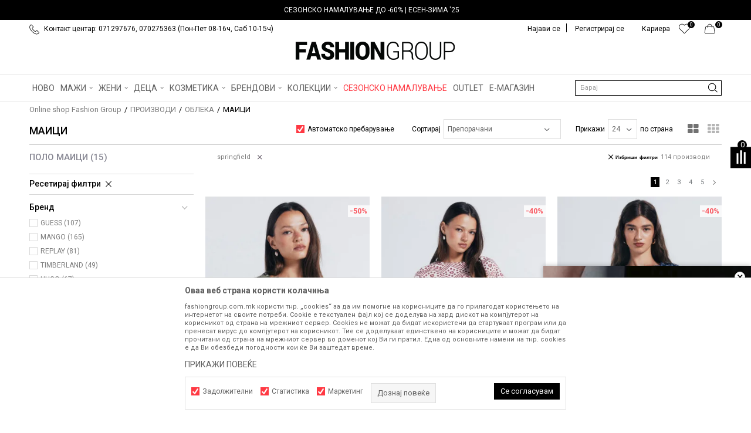

--- FILE ---
content_type: text/html; charset=UTF-8
request_url: https://www.fashiongroup.com.mk/maici/springfield/?utm_source=bp-clothes&utm_medium=brand-page&utm_campaign=spf-clothes
body_size: 49941
content:
<!DOCTYPE html>
<html lang="mk">
<head>
            <meta name="viewport" content="width=device-width, initial-scale=1.0, maximum-scale=1.0,  minimum-scale=1.0, user-scalable=no" />
            
    <meta name="generator" content="NBSHOP 5.9.58" />
    <meta http-equiv="content-type" content="text/html; charset=UTF-8">
    <meta http-equiv="content-language" content="mk" />
    <meta http-equiv="X-UA-Compatible" content="IE=edge">
    <meta name="theme-color" content="">
    <meta name="msapplication-navbutton-color" content="">
    <meta name="apple-mobile-web-app-status-bar-style" content="">
    <link rel="canonical" href="https://www.fashiongroup.com.mk/maici/springfield/?utm_source=bp-clothes&utm_medium=brand-page&utm_campaign=spf-clothes" />        <title>МАИЦИ</title>
    <meta name="title" content="МАИЦИ" />
    <meta name="description" content="" />
    <meta property="og:title" content="МАИЦИ"/>
    <meta property="og:type" content="category" />
    <meta property="og:url" content="https://www.fashiongroup.com.mk/maici/springfield/?utm_source=bp-clothes&utm_medium=brand-page&utm_campaign=spf-clothes" />
    <meta property="og:image" content="https://www.fashiongroup.com.mk/files/images/no_image.jpg.webp"/>
    <meta property="og:image:url" content="https://www.fashiongroup.com.mk/files/images/no_image.jpg.webp"/>
    <meta property="og:site_name" content="Online shop Fashion Group"/>
    <meta property="og:description" content=""/>
    <meta property="fb:admins" content=""/>
    <meta itemprop="name" content="МАИЦИ">
    <meta itemprop="description" content="">
    <meta itemprop="image" content="https://www.fashiongroup.com.mk/files/images/no_image.jpg.webp">
    <meta name="twitter:card" content="summary_large_image">
    <meta name="twitter:title" content="МАИЦИ">
    <meta name="twitter:description" content="">
    <meta name="twitter:image" content="https://www.fashiongroup.com.mk/files/images/no_image.jpg.webp">

<meta name="robots" content="index, follow">
    <link rel="icon" type="image/vnd.microsoft.icon" href="https://www.fashiongroup.com.mk/files/images/2019/5/23/heder-ikonica-8.png.webp" />
    <link rel="shortcut icon" type="image/vnd.microsoft.icon" href="https://www.fashiongroup.com.mk/files/images/2019/5/23/heder-ikonica-8.png.webp" />
    <link rel="stylesheet" href="https://www.fashiongroup.com.mk/nb-public/themes/nbshop5_v5_8/_static/fonts/nbicon/style.css" type="text/css" />
        <link rel="stylesheet" href="https://www.fashiongroup.com.mk/nb-public/themes/nbshop5_fashion_group/_static/css/nbcss/style.fonts.theme.css?ver=1001_5.1" /><link rel="stylesheet" href="https://www.fashiongroup.com.mk/nb-public/themes/nbshop5_v5_8/_static/css/plugins/nb.core.plugins.min.css?ver=1001_5.1" /><link rel="stylesheet" href="https://www.fashiongroup.com.mk/nb-public/themes/nbshop5_v5_8/_static/css/nbcss/style.fonts.css?ver=1001_5.1" /><link rel="stylesheet" href="https://www.fashiongroup.com.mk/nb-public/themes/nbshop5_v5_8/_static/css/nbcss/style.typography.css?ver=1001_5.1" /><link rel="stylesheet" href="https://www.fashiongroup.com.mk/nb-public/themes/nbshop5_fashion_group/_static/css/nbcss/style.typography.theme.css?ver=1001_5.1" /><link rel="stylesheet" href="https://www.fashiongroup.com.mk/nb-public/themes/nbshop5_v5_8/_static/css/nbcss/style.helper.css?ver=1001_5.1" /><link rel="stylesheet" href="https://www.fashiongroup.com.mk/nb-public/themes/nbshop5_v5_8/_static/css/nbcss/style.animation.css?ver=1001_5.1" /><link rel="stylesheet" href="https://www.fashiongroup.com.mk/nb-public/themes/nbshop5_v5_8/_static/css/nbcss/style.basic.css?ver=1001_5.1" /><link rel="stylesheet" href="https://www.fashiongroup.com.mk/nb-public/themes/nbshop5_fashion_group/_static/css/nbcss/style.basic.theme.css?ver=1001_5.1" /><link rel="stylesheet" href="https://www.fashiongroup.com.mk/nb-public/themes/nbshop5_v5_8/_static/css/nbcss/style.article.css?ver=1001_5.1" /><link rel="stylesheet" href="https://www.fashiongroup.com.mk/nb-public/themes/nbshop5_v5_8/_static/css/nbcss/style.product.css?ver=1001_5.1" /><link rel="stylesheet" href="https://www.fashiongroup.com.mk/nb-public/themes/nbshop5_v5_8/_static/css/nbcss/style.cart.css?ver=1001_5.1" /><link rel="stylesheet" href="https://www.fashiongroup.com.mk/nb-public/themes/nbshop5_v5_8/_static/css/nbcss/style.css?ver=1001_5.1" /><link rel="stylesheet" href="https://www.fashiongroup.com.mk/nb-public/themes/nbshop5_v5_8/blocks/slider/headlines/style.css?ver=1001_5.1" /><link rel="stylesheet" href="https://www.fashiongroup.com.mk/nb-public/themes/nbshop5_v5_8/blocks/slider/headlines_countdown/style.css?ver=1001_5.1" /><link rel="stylesheet" href="https://www.fashiongroup.com.mk/nb-public/themes/nbshop5_v5_8/blocks/slider/mobile_cookie_baner/style.css?ver=1001_5.1" /><link rel="stylesheet" href="https://www.fashiongroup.com.mk/nb-public/themes/nbshop5_v5_8/blocks/slider/sidebar_slider_video/style_v7.css?ver=1001_5.1" /><link rel="stylesheet" href="https://www.fashiongroup.com.mk/nb-public/themes/nbshop5_v5_8/blocks/productcompare/sidebar_product_compare/style.css?ver=1001_5.1" /><link rel="stylesheet" href="https://www.fashiongroup.com.mk/nb-public/themes/nbshop5_v5_8/blocks/breadcrumbs/style.css?ver=1001_5.1" /><link rel="stylesheet" href="https://www.fashiongroup.com.mk/nb-public/themes/nbshop5_v5_8/blocks/product/intro/style.css?ver=1001_5.1" /><link rel="stylesheet" href="https://www.fashiongroup.com.mk/nb-public/themes/nbshop5_v5_8/blocks/navigation/left_category_menu/style.css?ver=1001_5.1" /><link rel="stylesheet" href="https://www.fashiongroup.com.mk/nb-public/themes/nbshop5_v5_8/blocks/product/filters/style.css?ver=1001_5.1" /><link rel="stylesheet" href="https://www.fashiongroup.com.mk/nb-public/themes/nbshop5_v5_8/blocks/product/product_selected_filter/style.css?ver=1001_5.1" /><link rel="stylesheet" href="https://www.fashiongroup.com.mk/nb-public/themes/nbshop5_v5_8/blocks/product/product_caption_list/list_image_sticker/style.css?ver=1001_5.1" /><link rel="stylesheet" href="https://www.fashiongroup.com.mk/nb-public/themes/nbshop5_v5_8/blocks/product/product_status/style.css?ver=1001_5.1" /><link rel="stylesheet" href="https://www.fashiongroup.com.mk/nb-public/themes/nbshop5_v5_8/blocks/product/product_loyalty_price/style.css?ver=1001_5.1" /><link rel="stylesheet" href="https://www.fashiongroup.com.mk/nb-public/themes/nbshop5_v5_8/blocks/slider/conpany_info_footer/style.css?ver=1001_5.1" /><link rel="stylesheet" href="https://www.fashiongroup.com.mk/nb-public/themes/nbshop5_v5_8/blocks/footer/newsletter/style.css?ver=1001_5.1" /><link rel="stylesheet" href="https://www.fashiongroup.com.mk/nb-public/themes/nbshop5_v5_8/blocks/social/social_icons/style.css?ver=1001_5.1" /><link rel="stylesheet" href="https://www.fashiongroup.com.mk/nb-public/themes/nbshop5_v5_8/blocks/slider/grid/style.css?ver=1001_5.1" /><link rel="stylesheet" href="https://www.fashiongroup.com.mk/nb-public/themes/nbshop5_v5_8/blocks/footer/payment_card/style.css?ver=1001_5.1" /><link rel="stylesheet" href="https://www.fashiongroup.com.mk/nb-public/themes/nbshop5_v5_8/blocks/footer/copyright/style.css?ver=1001_5.1" /><link rel="stylesheet" href="https://www.fashiongroup.com.mk/nb-public/themes/nbshop5_v5_8/blocks/modals/popup_notification/style.css?ver=1001_5.1" /><link rel="stylesheet" href="https://www.fashiongroup.com.mk/nb-public/themes/nbshop5_v5_8/blocks/modals/cart_duration_modal/style.css?ver=1001_5.1" /><link rel="stylesheet" href="https://www.fashiongroup.com.mk/nb-public/themes/nbshop5_v5_8/blocks/modals/ticket_modal/style.css?ver=1001_5.1" /><link rel="stylesheet" href="https://www.fashiongroup.com.mk/nb-public/themes/nbshop5_v5_8/blocks/product/product_details_iframe/style.css?ver=1001_5.1" /><link rel="stylesheet" href="https://www.fashiongroup.com.mk/nb-public/themes/nbshop5_v5_8/blocks/product/images/gallery/style.css?ver=1001_5.1" /><link rel="stylesheet" href="https://www.fashiongroup.com.mk/nb-public/themes/nbshop5_v5_8/blocks/product/product_detail/product_info/style.css?ver=1001_5.1" /><link rel="stylesheet" href="https://www.fashiongroup.com.mk/nb-public/themes/nbshop5_v5_8/blocks/product/images/main_slider/style.css?ver=1001_5.1" /><link rel="stylesheet" href="https://www.fashiongroup.com.mk/nb-public/themes/nbshop5_v5_8/blocks/product/product_detail/favorite/style.css?ver=1001_5.1" /><link rel="stylesheet" href="https://www.fashiongroup.com.mk/nb-public/themes/nbshop5_v5_8/blocks/product/product_details_timer/style.css?ver=1001_5.1" /><link rel="stylesheet" href="https://www.fashiongroup.com.mk/nb-public/themes/nbshop5_v5_8/blocks/product/product_size/style.css?ver=1001_5.1" /><link rel="stylesheet" href="https://www.fashiongroup.com.mk/nb-public/themes/nbshop5_v5_8/blocks/product/product_detail/quantity_circle/style.css?ver=1001_5.1" /><link rel="stylesheet" href="https://www.fashiongroup.com.mk/nb-public/themes/nbshop5_v5_8/blocks/product/product_detail/product_buy/style.css?ver=1001_5.1" /><link rel="stylesheet" href="https://www.fashiongroup.com.mk/nb-public/themes/nbshop5_v5_8/blocks/product/product_detail/product_buy_bobble/style.css?ver=1001_5.1" /><link rel="stylesheet" href="https://www.fashiongroup.com.mk/nb-public/themes/nbshop5_fashion_group/_static/css/nbcss/style.theme.css?ver=1001_5.1" /><link rel="stylesheet" href="https://www.fashiongroup.com.mk/nb-public/themes/nbshop5_v5_8/_static/css/nbcss/style.responsive.md.css?ver=1001_5.1" /><link rel="stylesheet" href="https://www.fashiongroup.com.mk/nb-public/themes/nbshop5_fashion_group/_static/css/nbcss/style.responsive.theme.md.css?ver=1001_5.1" /><link rel="stylesheet" href="https://www.fashiongroup.com.mk/nb-public/themes/nbshop5_v5_8/_static/css/nbcss/style.responsive.sm.css?ver=1001_5.1" /><link rel="stylesheet" href="https://www.fashiongroup.com.mk/nb-public/themes/nbshop5_fashion_group/_static/css/nbcss/style.responsive.theme.sm.css?ver=1001_5.1" /><link rel="stylesheet" href="https://www.fashiongroup.com.mk/nb-public/themes/nbshop5_v5_8/_static/css/nbcss/style.responsive.xs.css?ver=1001_5.1" /><link rel="stylesheet" href="https://www.fashiongroup.com.mk/nb-public/themes/nbshop5_fashion_group/_static/css/nbcss/style.responsive.theme.xs.css?ver=1001_5.1" /><link rel="stylesheet" href="https://www.fashiongroup.com.mk/nb-public/themes/nbshop5_v5_8/_static/css/nbcss/style.responsive.xxs.css?ver=1001_5.1" /><link rel="stylesheet" href="https://www.fashiongroup.com.mk/nb-public/themes/nbshop5_fashion_group/_static/css/nbcss/style.responsive.theme.xxs.css?ver=1001_5.1" />    
    
            <!-- Firebase App (compat version) -->
        <script src="https://www.gstatic.com/firebasejs/10.10.0/firebase-app-compat.js"></script>

        <!-- Firebase Analytics (compat version) -->
        <script src="https://www.gstatic.com/firebasejs/10.10.0/firebase-analytics-compat.js"></script>
    
    <script type="text/javascript">
        var nb_site_url  = 'https://www.fashiongroup.com.mk';
        var nb_site_url_with_country_lang  = 'https://www.fashiongroup.com.mk';
        var nb_cart_page_url = 'https://www.fashiongroup.com.mk/kupuvanje';
        var nb_active_page_url = 'https://www.fashiongroup.com.mk/maici/springfield/?utm_source=bp-clothes&utm_medium=brand-page&utm_campaign=spf-clothes';
        var nb_type_page = 'product_list';
        var nb_type_page_object_id = '88';
        var nb_enable_lang = '';
        var nb_url_end_slesh = '';
        var nb_countryGeoId = '136';
        var nb_addressByCountryGeoId = '';
        var promoModalPopNumberDaysInit = 0;
        var showAllwaysOnHomePage = false;
        var resetCookieConfirm = true;
        var flowplayeryToken = '';
                    flowplayeryToken = 'eyJraWQiOiI2bEsyVEVkZWZBSmIiLCJ0eXAiOiJKV1QiLCJhbGciOiJFUzI1NiJ9.eyJjIjoie1wiYWNsXCI6MjIsXCJpZFwiOlwiNmxLMlRFZGVmQUpiXCIsXCJkb21haW5cIjpbXCJmYXNoaW9uZ3JvdXAuY29tLm1rXCIsXCJ3d3cuZmFzaGlvbmdyb3VwLmNvbS5ta1wiXX0iLCJpc3MiOiJGbG93cGxheWVyIn0.2Ng9cPZ7TXBCwwzV3ZexsfVJxomXneB9klSgTPbPJCXmJf1dQ5NJlkt6CPZhUp6sI4sl_CCRHFvy7d4Q-hg6HQ';
                        var nb_enableCzMap = false;
                var gtm_ga4_advanced = true;
        var gtm_ga4_analytics_id = 'G-H8CTECBVDY';

        var specificCategoryMetric = false;
        var isSetPriceWithVAT = false;
        var showValueAsCurrentPrice = false;
        var ecommerceWrapVar = false;
        var noSearchResultsVar = false;
        var smartformId = '';
        var smartformErrorMessage = 'Pogrešno uneti podaci za smartform';
        var cookieSettingTypeVar = 'settingThree';
        var nb_lang = 'mk';
        
        
        var disableFBBrowserEvents = true;
        var fb_pixel_id = '';
        var fb_token = '';
        var fb_test_event_code = '';
        var metric_onload_event_id = typeof crypto.randomUUID === "function" ? crypto.randomUUID() : Date.now();
        var replaceIdWithCode = false;
        var startPager = parseInt(1);

        //SF variables
        var salesForceMID = '';
        var salesForceUniqueIdentifier = '';
        var salesForceConcept = '';
        var SFGrantType = 'client_credentials';
        var SFClientId= '';
        var SFClientSecret = '';
        var SFUniqueKey = '';
        var SFUrlKey = '';
        var SFTimezone = '';
        var SFConsentMode = 'nb_consent';
        var SFCharacterMapping = '';
    </script>

        <!-- Google Tag Manager -->
<script>(function(w,d,s,l,i){w[l]=w[l]||[];w[l].push({'gtm.start':
new Date().getTime(),event:'gtm.js'});var f=d.getElementsByTagName(s)[0],
j=d.createElement(s),dl=l!='dataLayer'?'&l='+l:'';j.async=true;j.src=
'https://www.googletagmanager.com/gtm.js?id='+i+dl;f.parentNode.insertBefore(j,f);
})(window,document,'script','dataLayer','GTM-M7KMSTJ');</script>
<!-- End Google Tag Manager -->

<script>
  var customEventsVar = true;
const firebaseConfig = {
  apiKey: "AIzaSyBcnsxyhSyRw1NrU5BwY3DUtTCcSMquBoQ",
  authDomain: "fashiongroup-599e8.firebaseapp.com",
  databaseURL: "https://fashiongroup-599e8.firebaseio.com",
  projectId: "fashiongroup-599e8",
  storageBucket: "fashiongroup-599e8.firebasestorage.app",
  messagingSenderId: "585647515144",
  appId: "1:585647515144:web:727c9a11a268ae92ffd3bd",
  measurementId: "G-7WN5TVN3V1"
};
</script><meta name="facebook-domain-verification" content="03zws1bfb3femihafldtobyrby1p9f" />
</script><!-- Facebook Pixel Code -->
<script>
!function(f,b,e,v,n,t,s)
{if(f.fbq)return;n=f.fbq=function(){n.callMethod?
n.callMethod.apply(n,arguments):n.queue.push(arguments)};
if(!f._fbq)f._fbq=n;n.push=n;n.loaded=!0;n.version='2.0';
n.queue=[];t=b.createElement(e);t.async=!0;
t.src=v;s=b.getElementsByTagName(e)[0];
s.parentNode.insertBefore(t,s)}(window,document,'script',
'https://connect.facebook.net/en_US/fbevents.js');
fbq('init', '456691911166905'); 
fbq('track', 'PageView');
</script>
<noscript>
<img height="1" width="1" 
src="https://www.facebook.com/tr?id=456691911166905&ev=PageView
&noscript=1"/>
</noscript>
<!-- End Facebook Pixel Code -->
    

</head>
<body class="cc-mak lc-mk uc-product_list tp-product_list  b2c-users ">


<header class="header md-header">

    <div class="header-top">
        

    <div class="block slider handlines-sldier headlines-countdown appear">

        <div class="slider-init"
             data-gtm-slider-items="1"
             data-gtm-slider-position="Headlines" >

            
                <div class="item"
                     data-gtm-slider-name="СЕЗОНСКО НАМАЛУВАЊЕ ДО -60% | ЕСЕН-ЗИМА '25"
                     data-gtm-slider-creative="СЕЗОНСКО НАМАЛУВАЊЕ ДО -60% | ЕСЕН-ЗИМА '25"
                     data-gtm-slider-id="1603"
                     data-promotion-item-id="1603">

                    <div class="content">

                                                                                        <div class="text-wrapper">
                                    <div class="title"><a href="https://www.fashiongroup.com.mk/proizvodi/sale-fw25-up-to-60-discount" title="СЕЗОНСКО НАМАЛУВАЊЕ ДО -60% | ЕСЕН-ЗИМА '25">СЕЗОНСКО НАМАЛУВАЊЕ ДО -60% | ЕСЕН-ЗИМА '25</a></div>
                                    <div class="description"></div>
                                                                            <a href="https://www.fashiongroup.com.mk/proizvodi/sale-fw25-up-to-60-discount" title="СЕЗОНСКО НАМАЛУВАЊЕ ДО -60% | ЕСЕН-ЗИМА '25" class="btn btn-small hidden">
                                                                                            СЕЗОНСКО НАМАЛУВАЊЕ ДО -60% | ЕСЕН-ЗИМА '25                                                                                    </a>
                                    
                                </div>

                                                </div>

                </div>

            
        </div>

        <div class="slider-arrows slider-navigation-absolute"></div>

    </div>

        <div class="container">

            <div class="block nav-mobile-icon">
    <i class="icon fa fa-bars" aria-hidden="true"></i>
</div>            <div class="row">
                <div class="hidden-xs col-sm-6 col-md-6">
                    
    <nav class="block quick-links ">
        <ul class="nav nav-simple">
                            <li class="item">
                                                                        <img src="/files/images/fashiongroup/telefon.png.webp" class="img-responsive" alt="Контакт центар: 071297676, 070275363 (Пон-Пет 08-16ч, Саб 10-15ч)" />
                                                <span>Контакт центар: 071297676, 070275363 (Пон-Пет 08-16ч, Саб 10-15ч)</span>
                                    </li>
                    </ul>
    </nav>
                </div>
                <div class="col-xs-12 col-sm-6 col-md-6">

                    <div id="miniCartContent" class="block miniCartContent header-cart"></div>
                    
<div id="miniFavContent" class="block header-favorite header-favorite-circle-top-right miniFavContent">
        <a href="https://www.fashiongroup.com.mk/omileno/product" title="ОМИЛЕНИ" aria-label="ОМИЛЕНИ">
        
        <div class="icon-wrapper">
            <i class="icon fa fa-heart-o" aria-hidden="true"></i>
            <span class="description">ОМИЛЕНИ</span>
        </div>
        <div class="header-carthor-total favorite-header-total">0</div>

    </a>
</div>
                    
    <nav class="block quick-links nav-top-menu">
        <ul class="nav nav-simple">
                            <li class="item">
                                            <a href="nasiot-tim" title="Кариера" target="_self">
                                                                    <span>Кариера</span>
                                            </a>
                                    </li>
                    </ul>
    </nav>

                    <nav class="block user">
    <ul class="nav nav-simple">
        
            
                <li class="item item-login">
                    <a class="login-btn"  href="" data-permalink="https://www.fashiongroup.com.mk/prijava?back_url=https://www.fashiongroup.com.mk/maici/springfield/?utm_source=bp-clothes&utm_medium=brand-page&utm_campaign=spf-clothes" title="Најави се" data-toggle="modal" data-target="#login_modal">
                        <i class="icon fa fa-user" aria-hidden="true"></i>
                        <span>Најави се</span>
                    </a>
                </li>

                
                                    <li class="item item-register">
                        <a class="register-btn" href="" data-permalink="https://www.fashiongroup.com.mk/registracija" title="Регистрирај се" data-toggle="modal" data-target="#register_modal">
                            Регистрирај се                        </a>
                    </li>
                
            
        
    </ul>
</nav>
   

                </div>
            </div>
        </div>
    </div>

    <div class="clearfix"></div>
    
<div  class="block logo" >
    <a  href="https://www.fashiongroup.com.mk" title="Online shop Fashion Group">
        <img fetchpriority="high"  src="/files/images/fg_logo(100).png.webp" class="img-responsive lozad"  title="Online shop Fashion Group" alt="Online shop Fashion Group">
    </a>
</div>

    <div class="block main-4level main-4level-fullwidth-dropdown">
    <nav class="nav nav-main-wrapper ease hidden-fullscreen  ">

                <div class="container">
                        
            
            <ul class="nav-main list-inline">

                <div class="nav-main-toplang country-button"></div>
                <div class="nav-main-useractions"></div>

                <li>
                                <a href="https://www.fashiongroup.com.mk/proizvodi/novo" target="_self" title="НОВО"><span style="">НОВО</span> </a></li><li class="slider_menu_items ">
                                <a href="https://www.fashiongroup.com.mk/landing-men" target="_self" title="МАЖИ"><span style="">МАЖИ</span><i class="icon fa fa-angle-down hidden-xs"></i><i class="icon fa fa-angle-right visible-xs"></i><span class="icon hidden show-menu-with-keybord" tabindex="0" aria-label="Otvorite meni"></span> </a><div class="nav-main-dropdown-wrapper ease hidden">
                            <div class="nav-main-dropdown">
                                <div class="container">
                                
                                    <div class="nav-main-dropdown-inner">
                                        <div class="row"><div class="col-xs-12 col-sm-2">
                                    <div class=" nav-main-dropdown-item clearfix">
                                        <a href="https://www.fashiongroup.com.mk/obleka/maski/" class="" target="_self" title="Облека">
                                            <div class="img-wrapper"></div>
                                            <div class="heading-wrapper clearfix">
                                                <h5><span style="">Облека</span></h5>
                                            </div>
                                         </a><ul><li class=" ease-slow "><a href="https://www.fashiongroup.com.mk/maici/univerzalni+maski" target="_self" title="Маици" style=""> Маици</a></li><li class=" ease-slow "><a href="https://www.fashiongroup.com.mk/polo-maici/univerzalni+maski/" target="_self" title="Поло маици" style=""> Поло маици</a></li><li class=" ease-slow "><a href="https://www.fashiongroup.com.mk/kosuli-2/maski/" target="_self" title="Кошули" style=""> Кошули</a></li><li class=" ease-slow "><a href="https://www.fashiongroup.com.mk/eleci/maski/" target="_self" title="Елеци" style=""> Елеци</a></li><li class=" ease-slow "><a href="https://www.fashiongroup.com.mk/bluzi/univerzalni+maski" target="_self" title="Блузи" style=""> Блузи</a></li><li class=" ease-slow "><a href="https://www.fashiongroup.com.mk/dukseri/univerzalni+maski" target="_self" title="Дуксери" style=""> Дуксери</a></li><li class=" ease-slow "><a href="https://www.fashiongroup.com.mk/dzemperi-1/maski/" target="_self" title="Џемпери" style=""> Џемпери</a></li><li class=" ease-slow "><a href="https://www.fashiongroup.com.mk/jakni/univerzalni+maski" target="_self" title="Јакни" style=""> Јакни</a></li><li class=" ease-slow "><a href="https://www.fashiongroup.com.mk/palta/maski/" target="_self" title="Палта" style=""> Палта</a></li><li class=" ease-slow "><a href="https://www.fashiongroup.com.mk/odelo" target="_self" title="Одела" style=""> Одела</a></li></ul></div></div><div class="col-xs-12 col-sm-2">
                                    <div class=" nav-main-dropdown-item clearfix">
                                        <a href="https://www.fashiongroup.com.mk/" class="no-title" target="_self" title="novi red">
                                            <div class="img-wrapper"></div>
                                            <div class="heading-wrapper clearfix">
                                                <h5><span style="">novi red</span></h5>
                                            </div>
                                         </a><ul><li class=" ease-slow "><a href="https://www.fashiongroup.com.mk/farmerki/maski/" target="_self" title="Фармерки" style=""> Фармерки</a></li><li class=" ease-slow "><a href="https://www.fashiongroup.com.mk/pantaloni/maski/" target="_self" title="Панталони" style=""> Панталони</a></li><li class=" ease-slow "><a href="https://www.fashiongroup.com.mk/bermudi-6/maski/" target="_self" title="Бермуди" style=""> Бермуди</a></li><li class=" ease-slow "><a href="https://www.fashiongroup.com.mk/kostimi-za-kapenje/maski/" target="_self" title="Костими за капење" style=""> Костими за капење</a></li><li class=" ease-slow "><a href="https://www.fashiongroup.com.mk/trenerki/univerzalni+maski" target="_self" title="Тренерки" style=""> Тренерки</a></li><li class=" ease-slow "><a href="https://www.fashiongroup.com.mk/pizami/maski/" target="_self" title="Пижами" style=""> Пижами</a></li><li class=" ease-slow "><a href="https://www.fashiongroup.com.mk/dolna-obleka/maski/" target="_self" title="Долна облека" style=""> Долна облека</a></li><li class=" ease-slow "><a href="https://www.fashiongroup.com.mk/kaputi/maski/" target="_self" title="Капути" style=""> Капути</a></li><li class=" ease-slow "><a href="https://www.fashiongroup.com.mk/mantili/maski/" target="_self" title="Мантили" style=""> Мантили</a></li></ul></div></div><div class="col-xs-12 col-sm-2">
                                    <div class=" nav-main-dropdown-item clearfix">
                                        <a href="https://www.fashiongroup.com.mk/obuvki/maski/" class="" target="_self" title="Обувки">
                                            <div class="img-wrapper"></div>
                                            <div class="heading-wrapper clearfix">
                                                <h5><span style="">Обувки</span></h5>
                                            </div>
                                         </a><ul><li class=" ease-slow "><a href="https://www.fashiongroup.com.mk/patiki/maski+univerzalni" target="_self" title="Патики" style=""> Патики</a></li><li class=" ease-slow "><a href="https://www.fashiongroup.com.mk/cevli-2/maski" target="_self" title="Чевли" style=""> Чевли</a></li><li class=" ease-slow "><a href="https://www.fashiongroup.com.mk/mokasini/maski/" target="_self" title="Мокасини" style=""> Мокасини</a></li><li class=" ease-slow "><a href="https://www.fashiongroup.com.mk/espadrili/maski/" target="_self" title="Еспадрили" style=""> Еспадрили</a></li><li class=" ease-slow "><a href="https://www.fashiongroup.com.mk/sandali/maski/" target="_self" title="Сандали" style=""> Сандали</a></li><li class=" ease-slow "><a href="https://www.fashiongroup.com.mk/papuci/maski+uniseks" target="_self" title="Папучи" style=""> Папучи</a></li><li class=" ease-slow "><a href="https://www.fashiongroup.com.mk/apostolki/maski+uniseks" target="_self" title="Апостолки" style=""> Апостолки</a></li><li class=" ease-slow "><a href="https://www.fashiongroup.com.mk/brodski-cevli/maski/" target="_self" title="Бродски чевли" style=""> Бродски чевли</a></li><li class=" ease-slow "><a href="https://www.fashiongroup.com.mk/cizmi/maski/" target="_self" title="Чизми" style=""> Чизми</a></li><li class=" ease-slow "><a href="https://www.fashiongroup.com.mk/hajkersi/maski/" target="_self" title="Хајкерси" style=""> Хајкерси</a></li></ul></div></div><div class="col-xs-12 col-sm-2">
                                    <div class=" nav-main-dropdown-item clearfix">
                                        <a href="https://www.fashiongroup.com.mk/dodatoci/maski/" class="" target="_self" title="Додатоци">
                                            <div class="img-wrapper"></div>
                                            <div class="heading-wrapper clearfix">
                                                <h5><span style="">Додатоци</span></h5>
                                            </div>
                                         </a><ul><li class=" ease-slow "><a href="https://www.fashiongroup.com.mk/ranci/maski+univerzalni" target="_self" title="Ранци" style=""> Ранци</a></li><li class=" ease-slow "><a href="https://www.fashiongroup.com.mk/paricnici/univerzalni+maski" target="_self" title="Паричници" style=""> Паричници</a></li><li class=" ease-slow "><a href="https://www.fashiongroup.com.mk/canti/univerzalni+maski" target="_self" title="Чанти" style=""> Чанти</a></li><li class=" ease-slow "><a href="https://www.fashiongroup.com.mk/kapi/maski+univerzalni" target="_self" title="Капи" style=""> Капи</a></li><li class=" ease-slow "><a href="https://www.fashiongroup.com.mk/proizvodi/rakavici/maski+univerzalni" target="_self" title="Ракавици" style=""> Ракавици</a></li><li class=" ease-slow "><a href="https://www.fashiongroup.com.mk/marami-i-salovi/maski/" target="_self" title="Марами и шалови" style=""> Марами и шалови</a></li><li class=" ease-slow "><a href="https://www.fashiongroup.com.mk/torbi/maski+univerzalni" target="_self" title="Торби" style=""> Торби</a></li><li class=" ease-slow "><a href="https://www.fashiongroup.com.mk/remeni/maski/" target="_self" title="Ремени" style=""> Ремени</a></li><li class=" ease-slow "><a href="https://www.fashiongroup.com.mk/ocila-za-sonce/maski+univerzalni" target="_self" title="Очила за сонце" style=""> Очила за сонце</a></li><li class=" ease-slow "><a href="https://www.fashiongroup.com.mk/casovnik/maski/" target="_self" title="Часовници" style=""> Часовници</a></li><li class=" ease-slow "><a href="https://www.fashiongroup.com.mk/corapi-2/univerzalni+maski" target="_self" title="Чорапи" style=""> Чорапи</a></li></ul></div></div>

    <div class="block slider slider-wrapper slider-menu slider-menu_items col-sm-4 ">

        

        <div class="slider-init"  data-gtm-slider-items="1"
             data-gtm-slider-position="Slider menu">

            
                <div class="item"
                     data-gtm-slider-name=" "
                     data-gtm-slider-creative=""
                     data-gtm-slider-id="685">
                                            <a href="https://www.fashiongroup.com.mk/landing-man" title=" ">

                            <div class="img-wrapper">
                                <img src="/files/images/2025/5/12/pagackom.jpg.webp" class="img-responsive lozad" alt=" " />

                            </div>
                        </a>
                                        <div class="content">

                        <div class="text-wrapper">
                            <div class="title"> </div>
                            <div class="description"></div>
                        </div>

                    </div>
                </div>

            
        </div>
        <div class="slider-arrows slider-navigation-absolute"></div>

    </div>
    
</div></div></div></div></div></li><li class="slider_menu_items_w ">
                                <a href="https://www.fashiongroup.com.mk/landing-women" target="_self" title="ЖЕНИ"><span style="">ЖЕНИ</span><i class="icon fa fa-angle-down hidden-xs"></i><i class="icon fa fa-angle-right visible-xs"></i><span class="icon hidden show-menu-with-keybord" tabindex="0" aria-label="Otvorite meni"></span> </a><div class="nav-main-dropdown-wrapper ease hidden">
                            <div class="nav-main-dropdown">
                                <div class="container">
                                
                                    <div class="nav-main-dropdown-inner">
                                        <div class="row"><div class="col-xs-12 col-sm-2">
                                    <div class=" nav-main-dropdown-item clearfix">
                                        <a href="https://www.fashiongroup.com.mk/obleka/zenski/" class="" target="_self" title="ОБЛЕКА">
                                            <div class="img-wrapper"></div>
                                            <div class="heading-wrapper clearfix">
                                                <h5><span style="">ОБЛЕКА</span></h5>
                                            </div>
                                         </a><ul><li class=" ease-slow "><a href="https://www.fashiongroup.com.mk/maici/univerzalni+zenski" target="_self" title="Маици" style=""> Маици</a></li><li class=" ease-slow "><a href="https://www.fashiongroup.com.mk/kosuli-2/zenski/" target="_self" title="Кошули" style=""> Кошули</a></li><li class=" ease-slow "><a href="https://www.fashiongroup.com.mk/top/zenski/" target="_self" title="Топ" style=""> Топ</a></li><li class=" ease-slow "><a href="https://www.fashiongroup.com.mk/bluzi/univerzalni+zenski" target="_self" title="Блузи" style=""> Блузи</a></li><li class=" ease-slow "><a href="https://www.fashiongroup.com.mk/nametka/zenski/" target="_self" title="Наметки" style=""> Наметки</a></li><li class=" ease-slow "><a href="https://www.fashiongroup.com.mk/eleci/zenski/" target="_self" title="Елеци" style=""> Елеци</a></li><li class=" ease-slow "><a href="https://www.fashiongroup.com.mk/dukseri/univerzalni+zenski" target="_self" title="Дуксери" style=""> Дуксери</a></li><li class=" ease-slow "><a href="https://www.fashiongroup.com.mk/dzemperi-1/zenski/" target="_self" title="Џемпери" style=""> Џемпери</a></li><li class=" ease-slow "><a href="https://www.fashiongroup.com.mk/jakni/univerzalni+zenski" target="_self" title="Јакни" style=""> Јакни</a></li><li class=" ease-slow "><a href="https://www.fashiongroup.com.mk/palta/zenski/" target="_self" title="Палта" style=""> Палта</a></li><li class=" ease-slow "><a href="https://www.fashiongroup.com.mk/kaputi/zenski/" target="_self" title="Капути" style=""> Капути</a></li><li class=" ease-slow "><a href="https://www.fashiongroup.com.mk/mantili/zenski/" target="_self" title="Мантили" style=""> Мантили</a></li><li class=" ease-slow "><a href="https://www.fashiongroup.com.mk/bunda/zenski/" target="_self" title="Бунди" style=""> Бунди</a></li></ul></div></div><div class="col-xs-12 col-sm-2">
                                    <div class=" nav-main-dropdown-item clearfix">
                                        <a href="https://www.fashiongroup.com.mk/" class="no-title" target="_self" title="novi red">
                                            <div class="img-wrapper"></div>
                                            <div class="heading-wrapper clearfix">
                                                <h5><span style="">novi red</span></h5>
                                            </div>
                                         </a><ul><li class=" ease-slow "><a href="https://www.fashiongroup.com.mk/farmerki/zenski/" target="_self" title="Фармерки" style=""> Фармерки</a></li><li class=" ease-slow "><a href="https://www.fashiongroup.com.mk/pantaloni/zenski/" target="_self" title="Панталони" style=""> Панталони</a></li><li class=" ease-slow "><a href="https://www.fashiongroup.com.mk/fustani/zenski/" target="_self" title="Фустани" style=""> Фустани</a></li><li class=" ease-slow "><a href="https://www.fashiongroup.com.mk/zdolnista-2/zenski/" target="_self" title="Здолништа" style=""> Здолништа</a></li><li class=" ease-slow "><a href="https://www.fashiongroup.com.mk/bermudi-6/zenski/" target="_self" title="Бермуди" style=""> Бермуди</a></li><li class=" ease-slow "><a href="https://www.fashiongroup.com.mk/kostimi-za-kapenje/zenski/" target="_self" title="Костими за капење" style=""> Костими за капење</a></li><li class=" ease-slow "><a href="https://www.fashiongroup.com.mk/helanki/zenski/" target="_self" title="Хеланки" style=""> Хеланки</a></li><li class=" ease-slow "><a href="https://www.fashiongroup.com.mk/kombinezoni-2/zenski/" target="_self" title="Комбинезони" style=""> Комбинезони</a></li><li class=" ease-slow "><a href="https://www.fashiongroup.com.mk/trenerki/univerzalni+zenski" target="_self" title="Тренерки" style=""> Тренерки</a></li><li class=" ease-slow "><a href="https://www.fashiongroup.com.mk/dolna-obleka/zenski/" target="_self" title="Долна облека" style=""> Долна облека</a></li><li class=" ease-slow "><a href="https://www.fashiongroup.com.mk/bodi/zenski/" target="_self" title="Боди" style=""> Боди</a></li><li class=" ease-slow "><a href="https://www.fashiongroup.com.mk/pizami/zenski/" target="_self" title="Пижами" style=""> Пижами</a></li></ul></div></div><div class="col-xs-12 col-sm-2">
                                    <div class=" nav-main-dropdown-item clearfix">
                                        <a href="https://www.fashiongroup.com.mk/obuvki/zenski/" class="" target="_self" title="ОБУВКИ">
                                            <div class="img-wrapper"></div>
                                            <div class="heading-wrapper clearfix">
                                                <h5><span style="">ОБУВКИ</span></h5>
                                            </div>
                                         </a><ul><li class=" ease-slow "><a href="https://www.fashiongroup.com.mk/patiki/zenski+univerzalni" target="_self" title="Патики" style=""> Патики</a></li><li class=" ease-slow "><a href="https://www.fashiongroup.com.mk/proizvodi/zenski/?search=%D0%A7%D0%95%D0%92%D0%9B%D0%98" target="_self" title="Чевли" style=""> Чевли</a></li><li class=" ease-slow "><a href="https://www.fashiongroup.com.mk/sandali/zenski/" target="_self" title="Сандали" style=""> Сандали</a></li><li class=" ease-slow "><a href="https://www.fashiongroup.com.mk/baletanki/zenski/" target="_self" title="Балетанки" style=""> Балетанки</a></li><li class=" ease-slow "><a href="https://www.fashiongroup.com.mk/mokasini/zenski/" target="_self" title="Мокасини" style=""> Мокасини</a></li><li class=" ease-slow "><a href="https://www.fashiongroup.com.mk/espadrili/zenski/" target="_self" title="Еспадрили" style=""> Еспадрили</a></li><li class=" ease-slow "><a href="https://www.fashiongroup.com.mk/papuci/zenski+uniseks" target="_self" title="Папучи" style=""> Папучи</a></li><li class=" ease-slow "><a href="https://www.fashiongroup.com.mk/apostolki/zenski+uniseks" target="_self" title="Апостолки" style=""> Апостолки</a></li><li class=" ease-slow "><a href="https://www.fashiongroup.com.mk/brodski-cevli/zenski/" target="_self" title="Бродски чевли" style=""> Бродски чевли</a></li><li class=" ease-slow "><a href="https://www.fashiongroup.com.mk/cizmi/zenski/" target="_self" title="Чизми" style=""> Чизми</a></li><li class=" ease-slow "><a href="https://www.fashiongroup.com.mk/hajkersi/zenski/" target="_self" title="Хајкерси" style=""> Хајкерси</a></li></ul></div></div><div class="col-xs-12 col-sm-2">
                                    <div class=" nav-main-dropdown-item clearfix">
                                        <a href="https://www.fashiongroup.com.mk/dodatoci/zenski/" class="" target="_self" title="ДОДАТОЦИ">
                                            <div class="img-wrapper"></div>
                                            <div class="heading-wrapper clearfix">
                                                <h5><span style="">ДОДАТОЦИ</span></h5>
                                            </div>
                                         </a><ul><li class=" ease-slow "><a href="https://www.fashiongroup.com.mk/canti/univerzalni+zenski" target="_self" title="Чанти" style=""> Чанти</a></li><li class=" ease-slow "><a href="https://www.fashiongroup.com.mk/ranci/univerzalni+zenski" target="_self" title="Ранци" style=""> Ранци</a></li><li class=" ease-slow "><a href="https://www.fashiongroup.com.mk/paricnici/univerzalni+zenski" target="_self" title="Паричници" style=""> Паричници</a></li><li class=" ease-slow "><a href="https://www.fashiongroup.com.mk/torbi/zenski+univerzalni" target="_self" title="Торби" style=""> Торби</a></li><li class=" ease-slow "><a href="https://www.fashiongroup.com.mk/kapi/univerzalni+zenski" target="_self" title="Капи" style=""> Капи</a></li><li class=" ease-slow "><a href="https://www.fashiongroup.com.mk/rakavici/univerzalni+zenski" target="_self" title="Ракавици" style=""> Ракавици</a></li><li class=" ease-slow "><a href="https://www.fashiongroup.com.mk/marami-i-salovi/zenski/" target="_self" title="Шалови и марами" style=""> Шалови и марами</a></li><li class=" ease-slow "><a href="https://www.fashiongroup.com.mk/nakit/zenski/" target="_self" title="Накит и додатоци" style=""> Накит и додатоци</a></li><li class=" ease-slow "><a href="https://www.fashiongroup.com.mk/remeni/zenski/" target="_self" title="Ремени" style=""> Ремени</a></li><li class=" ease-slow "><a href="https://www.fashiongroup.com.mk/ocila-za-sonce/univerzalni+zenski" target="_self" title="Очила за сонце" style=""> Очила за сонце</a></li><li class=" ease-slow "><a href="https://www.fashiongroup.com.mk/sesiri/zenski/" target="_self" title="Шешири" style=""> Шешири</a></li><li class=" ease-slow "><a href="https://www.fashiongroup.com.mk/casovnik/zenski/" target="_self" title="Часовници" style=""> Часовници</a></li><li class=" ease-slow "><a href="https://www.fashiongroup.com.mk/corapi-2/univerzalni+zenski" target="_self" title="Чорапи" style=""> Чорапи</a></li><li class=" ease-slow "><a href="https://www.fashiongroup.com.mk/kufer/zenski/" target="_self" title="Куфери" style=""> Куфери</a></li></ul></div></div>

    <div class="block slider slider-wrapper slider-menu slider-menu_items_w col-sm-4 ">

        

        <div class="slider-init"  data-gtm-slider-items="1"
             data-gtm-slider-position=" Slider menu">

            
                <div class="item"
                     data-gtm-slider-name=" "
                     data-gtm-slider-creative=""
                     data-gtm-slider-id="210">
                                            <a href="https://www.fashiongroup.com.mk/maici/zenski/" title=" ">

                            <div class="img-wrapper">
                                <img src="/files/images/2025/5/12/pagackoz.jpg.webp" class="img-responsive lozad" alt=" " />

                            </div>
                        </a>
                                        <div class="content">

                        <div class="text-wrapper">
                            <div class="title"> </div>
                            <div class="description"></div>
                        </div>

                    </div>
                </div>

            
        </div>
        <div class="slider-arrows slider-navigation-absolute"></div>

    </div>
    
</div></div></div></div></div></li><li class="slider_menu_items_kids ">
                                <a href="https://www.fashiongroup.com.mk/landing-kids" target="_self" title="ДЕЦА"><span style="">ДЕЦА</span><i class="icon fa fa-angle-down hidden-xs"></i><i class="icon fa fa-angle-right visible-xs"></i><span class="icon hidden show-menu-with-keybord" tabindex="0" aria-label="Otvorite meni"></span> </a><div class="nav-main-dropdown-wrapper ease hidden">
                            <div class="nav-main-dropdown">
                                <div class="container">
                                
                                    <div class="nav-main-dropdown-inner">
                                        <div class="row"><div class="col-xs-12 col-sm-2">
                                    <div class=" nav-main-dropdown-item clearfix">
                                        <a href="https://www.fashiongroup.com.mk/obleka/devojcinja+momcinja+novorodencinja+bebe-devojcinja+bebe-momcinja" class="" target="_self" title="ОБЛЕКА">
                                            <div class="img-wrapper"></div>
                                            <div class="heading-wrapper clearfix">
                                                <h5><span style="">ОБЛЕКА</span></h5>
                                            </div>
                                         </a><ul><li class=" ease-slow "><a href="https://www.fashiongroup.com.mk/obleka/novorodencinja" target="_self" title="Новороденчиња" style=""> Новороденчиња</a></li><li class=" ease-slow "><a href="https://www.fashiongroup.com.mk/obleka/bebe-devojcinja" target="_self" title="Бебе девојчиња" style=""> Бебе девојчиња</a></li><li class=" ease-slow "><a href="https://www.fashiongroup.com.mk/obleka/bebe-momcinja" target="_self" title="Бебе момчиња" style=""> Бебе момчиња</a></li><li class=" ease-slow "><a href="https://www.fashiongroup.com.mk/obleka/devojcinja" target="_self" title="Девојчиња" style=""> Девојчиња</a></li><li class=" ease-slow "><a href="https://www.fashiongroup.com.mk/obleka/momcinja" target="_self" title="Момчиња" style=""> Момчиња</a></li><li class=" ease-slow "><a href="https://www.fashiongroup.com.mk/" target="_self" title=" " style="">  </a></li><li class=" ease-slow "><a href="https://www.okaidi.com.mk/obleka/" target="_self" title="Okaidi облека >" style=""> Okaidi облека ></a></li></ul></div></div><div class="col-xs-12 col-sm-2">
                                    <div class=" nav-main-dropdown-item clearfix">
                                        <a href="https://www.fashiongroup.com.mk/obuvki/junior-univerzalni+detski-univerzalni+momcinja+devojcinja+bebe-univerzalni+bebe-momcinja+bebe-devojcinja+novorodencinja" class="" target="_self" title="ОБУВКИ">
                                            <div class="img-wrapper"></div>
                                            <div class="heading-wrapper clearfix">
                                                <h5><span style="">ОБУВКИ</span></h5>
                                            </div>
                                         </a><ul><li class=" ease-slow "><a href="https://www.fashiongroup.com.mk/obuvki/novorodencinja/" target="_self" title="Новороденчиња" style=""> Новороденчиња</a></li><li class=" ease-slow "><a href="https://www.fashiongroup.com.mk/obuvki/bebe-devojcinja+bebe-univerzalni" target="_self" title="Бебе девојчиња" style=""> Бебе девојчиња</a></li><li class=" ease-slow "><a href="https://www.fashiongroup.com.mk/obuvki/bebe-univerzalni+bebe-momcinja" target="_self" title="Бебе момчиња" style=""> Бебе момчиња</a></li><li class=" ease-slow "><a href="https://www.fashiongroup.com.mk/obuvki/devojcinja+detski-univerzalni" target="_self" title="Девојчиња" style=""> Девојчиња</a></li><li class=" ease-slow "><a href="https://www.fashiongroup.com.mk/obuvki/detski-univerzalni+momcinja" target="_self" title="Момчиња" style=""> Момчиња</a></li><li class=" ease-slow "><a href="https://www.fashiongroup.com.mk/obuvki/junior-univerzalni" target="_self" title="Teen обувки " style=""> Teen обувки </a></li><li class=" ease-slow "><a href="https://www.fashiongroup.com.mk/" target="_self" title=" " style="">  </a></li><li class=" ease-slow "><a href="https://www.okaidi.com.mk/site-obuvki/" target="_self" title="Okaidi обувки > " style=""> Okaidi обувки > </a></li></ul></div></div><div class="col-xs-12 col-sm-2">
                                    <div class=" nav-main-dropdown-item clearfix">
                                        <a href="https://www.fashiongroup.com.mk/dodatoci/novorodencinja+devojcinja+momcinja+bebe-devojcinja+bebe-momcinja" class="" target="_self" title="ДОДАТОЦИ">
                                            <div class="img-wrapper"></div>
                                            <div class="heading-wrapper clearfix">
                                                <h5><span style="">ДОДАТОЦИ</span></h5>
                                            </div>
                                         </a><ul><li class=" ease-slow "><a href="https://www.fashiongroup.com.mk/dodatoci/novorodencinja" target="_self" title="Новороденчиња" style=""> Новороденчиња</a></li><li class=" ease-slow "><a href="https://www.fashiongroup.com.mk/dodatoci/bebe-devojcinja" target="_self" title="Бебе девојчиња" style=""> Бебе девојчиња</a></li><li class=" ease-slow "><a href="https://www.fashiongroup.com.mk/dodatoci/bebe-momcinja" target="_self" title="Бебе момчиња" style=""> Бебе момчиња</a></li><li class=" ease-slow "><a href="https://www.fashiongroup.com.mk/dodatoci/devojcinja" target="_self" title="Девојчиња" style=""> Девојчиња</a></li><li class=" ease-slow "><a href="https://www.fashiongroup.com.mk/dodatoci/momcinja" target="_self" title="Момчиња" style=""> Момчиња</a></li><li class=" ease-slow "><a href="https://www.fashiongroup.com.mk/" target="_self" title=" " style="">  </a></li><li class=" ease-slow "><a href="https://www.okaidi.com.mk/dodatoci/" target="_self" title="Okaidi додатоци >" style=""> Okaidi додатоци ></a></li></ul></div></div>

    <div class="block slider slider-wrapper slider-menu slider-menu_items_kids col-sm-4 ">

        

        <div class="slider-init"  data-gtm-slider-items="1"
             data-gtm-slider-position=" Slider menu">

            
                <div class="item"
                     data-gtm-slider-name=" "
                     data-gtm-slider-creative=""
                     data-gtm-slider-id="329">
                                            <a href="https://www.fashiongroup.com.mk/proizvodi/bebe-devojcinja+bebe-univerzalni+bebe-momcinja+devojcinja+detski-univerzalni+junior-univerzalni+momcinja+novorodencinja" title=" ">

                            <div class="img-wrapper">
                                <img src="/files/images/2025/5/12/pagackod.jpg.webp" class="img-responsive lozad" alt=" " />

                            </div>
                        </a>
                                        <div class="content">

                        <div class="text-wrapper">
                            <div class="title"> </div>
                            <div class="description"></div>
                        </div>

                    </div>
                </div>

            
        </div>
        <div class="slider-arrows slider-navigation-absolute"></div>

    </div>
    
</div></div></div></div></div></li><li>
                                <a href="https://www.fashiongroup.com.mk/kozmetika/" target="_self" title="КОЗМЕТИКА"><span style="">КОЗМЕТИКА</span><i class="icon fa fa-angle-down hidden-xs"></i><i class="icon fa fa-angle-right visible-xs"></i><span class="icon hidden show-menu-with-keybord" tabindex="0" aria-label="Otvorite meni"></span> </a><div class="nav-main-dropdown-wrapper ease hidden">
                            <div class="nav-main-dropdown">
                                <div class="container">
                                
                                    <div class="nav-main-dropdown-inner">
                                        <div class="row"><div class="col-xs-12 col-sm-2">
                                    <div class=" nav-main-dropdown-item clearfix">
                                        <a href="https://www.fashiongroup.com.mk/sminka" class="" target="_self" title="ШМИНКА">
                                            <div class="img-wrapper"></div>
                                            <div class="heading-wrapper clearfix">
                                                <h5><span style="">ШМИНКА</span></h5>
                                            </div>
                                         </a><ul><li class=" ease-slow "><a href="https://www.fashiongroup.com.mk/maskara-za-oci/" target="_self" title="Маскара " style=""> Маскара </a></li><li class=" ease-slow "><a href="https://www.fashiongroup.com.mk/karmin-za-usni/" target="_self" title="Кармин" style=""> Кармин</a></li><li class=" ease-slow "><a href="https://www.fashiongroup.com.mk/moliv-za-oci/" target="_self" title="Молив за очи" style=""> Молив за очи</a></li><li class=" ease-slow "><a href="https://www.fashiongroup.com.mk/pudra-za-lice/" target="_self" title="Пудра за лице" style=""> Пудра за лице</a></li><li class=" ease-slow "><a href="https://www.fashiongroup.com.mk/rumenilo/" target="_self" title="Руменило" style=""> Руменило</a></li><li class=" ease-slow "><a href="https://www.fashiongroup.com.mk/senka-za-oci/" target="_self" title="Сенка за очи" style=""> Сенка за очи</a></li><li class=" ease-slow "><a href="https://www.fashiongroup.com.mk/hajlajter/" target="_self" title="Хајлајтер" style=""> Хајлајтер</a></li><li class=" ease-slow "><a href="https://www.fashiongroup.com.mk/sminka-za-vegi/" target="_self" title="Шминка за веѓи" style=""> Шминка за веѓи</a></li><li class=" ease-slow "><a href="https://www.fashiongroup.com.mk/balzam-za-usni" target="_self" title="Балзам за усни" style=""> Балзам за усни</a></li><li class=" ease-slow "><a href="https://www.fashiongroup.com.mk/bronzer/" target="_self" title="Бронзер" style=""> Бронзер</a></li><li class=" ease-slow "><a href="https://www.fashiongroup.com.mk/korektor-za-lice/" target="_self" title="Коректор за лице" style=""> Коректор за лице</a></li></ul></div></div><div class="col-xs-12 col-sm-2">
                                    <div class=" nav-main-dropdown-item clearfix">
                                        <a href="https://www.fashiongroup.com.mk/" class="no-title" target="_self" title="novi red">
                                            <div class="img-wrapper"></div>
                                            <div class="heading-wrapper clearfix">
                                                <h5><span style="">novi red</span></h5>
                                            </div>
                                         </a><ul><li class=" ease-slow "><a href="https://www.fashiongroup.com.mk/ajlajner/" target="_self" title="Ајлајнер" style=""> Ајлајнер</a></li><li class=" ease-slow "><a href="https://www.fashiongroup.com.mk/moliv-za-usni/" target="_self" title="Молив за усни" style=""> Молив за усни</a></li><li class=" ease-slow "><a href="https://www.fashiongroup.com.mk/paleta-za-konturiranje/" target="_self" title="Палета за контурирање" style=""> Палета за контурирање</a></li><li class=" ease-slow "><a href="https://www.fashiongroup.com.mk/prajmer-za-lice/" target="_self" title="Прајмер за лице" style=""> Прајмер за лице</a></li><li class=" ease-slow "><a href="https://www.fashiongroup.com.mk/prajmer-za-oci/" target="_self" title="Прајмер за очи" style=""> Прајмер за очи</a></li><li class=" ease-slow "><a href="https://www.fashiongroup.com.mk/sjaj-za-usni/" target="_self" title="Сјај за усни" style=""> Сјај за усни</a></li><li class=" ease-slow "><a href="https://www.fashiongroup.com.mk/stik-za-konturiranje/" target="_self" title="Стик за контурирање" style=""> Стик за контурирање</a></li><li class=" ease-slow "><a href="https://www.fashiongroup.com.mk/fiksator-za-sminka/" target="_self" title="Фиксатор за шминка" style=""> Фиксатор за шминка</a></li><li class=" ease-slow "><a href="https://www.fashiongroup.com.mk/prajmer-za-usni/" target="_self" title="Прајмер за усни" style=""> Прајмер за усни</a></li><li class=" ease-slow "><a href="https://www.fashiongroup.com.mk/pudra-za-fiksiranje/" target="_self" title="Пудра за фиксирање" style=""> Пудра за фиксирање</a></li></ul></div></div><div class="col-xs-12 col-sm-2">
                                    <div class=" nav-main-dropdown-item clearfix">
                                        <a href="https://www.fashiongroup.com.mk/nega-na-koza" class="" target="_self" title="НЕГА НА КОЖА">
                                            <div class="img-wrapper"></div>
                                            <div class="heading-wrapper clearfix">
                                                <h5><span style="">НЕГА НА КОЖА</span></h5>
                                            </div>
                                         </a><ul><li class=" ease-slow "><a href="https://www.fashiongroup.com.mk/krema-za-lice/" target="_self" title="Крема за лице" style=""> Крема за лице</a></li><li class=" ease-slow "><a href="https://www.fashiongroup.com.mk/maska-za-lice/" target="_self" title="Маска за лице" style=""> Маска за лице</a></li><li class=" ease-slow "><a href="https://www.fashiongroup.com.mk/serum-za-lice/" target="_self" title="Серум за лице" style=""> Серум за лице</a></li><li class=" ease-slow "><a href="https://www.fashiongroup.com.mk/cistac-za-lice/" target="_self" title="Чистач за лице" style=""> Чистач за лице</a></li><li class=" ease-slow "><a href="https://www.fashiongroup.com.mk/piling-za-lice/" target="_self" title="Пилинг за лице" style=""> Пилинг за лице</a></li><li class=" ease-slow "><a href="https://www.fashiongroup.com.mk/toner-za-lice/" target="_self" title="Тонер за лице" style=""> Тонер за лице</a></li><li class=" ease-slow "><a href="https://www.fashiongroup.com.mk/faktor-za-lice" target="_self" title="Фактор за лице" style=""> Фактор за лице</a></li><li class=" ease-slow "><a href="https://www.fashiongroup.com.mk/serum-za-okolu-oci/" target="_self" title="Серум за околу очи" style=""> Серум за околу очи</a></li><li class=" ease-slow "><a href="https://www.fashiongroup.com.mk/maramici-za-cistenje-lice/" target="_self" title="Марамчиња за лице" style=""> Марамчиња за лице</a></li><li class=" ease-slow "><a href="https://www.fashiongroup.com.mk/maska-za-race/" target="_self" title="Маска за раце" style=""> Маска за раце</a></li><li class=" ease-slow "><a href="https://www.fashiongroup.com.mk/krema-za-race/" target="_self" title="Крема за раце" style=""> Крема за раце</a></li><li class=" ease-slow "><a href="https://www.fashiongroup.com.mk/tretman-za-usni/" target="_self" title="Третман за усни" style=""> Третман за усни</a></li><li class=" ease-slow "><a href="https://www.fashiongroup.com.mk/maska-za-stapala" target="_self" title="Маска за стапала" style=""> Маска за стапала</a></li><li class=" ease-slow "><a href="https://www.fashiongroup.com.mk/hartija-za-matiranje/" target="_self" title="Хартија за матирање" style=""> Хартија за матирање</a></li><li class=" ease-slow "><a href="https://www.fashiongroup.com.mk/kupka-za-banjanje/" target="_self" title="Купка" style=""> Купка</a></li></ul></div></div><div class="col-xs-12 col-sm-2">
                                    <div class=" nav-main-dropdown-item clearfix">
                                        <a href="https://www.fashiongroup.com.mk/manikir" class="" target="_self" title="МАНИКИР И ПЕДИКИР">
                                            <div class="img-wrapper"></div>
                                            <div class="heading-wrapper clearfix">
                                                <h5><span style="">МАНИКИР И ПЕДИКИР</span></h5>
                                            </div>
                                         </a><ul><li class=" ease-slow "><a href="https://www.fashiongroup.com.mk/lak-za-nokti/" target="_self" title="Лак за нокти" style=""> Лак за нокти</a></li><li class=" ease-slow "><a href="https://www.fashiongroup.com.mk/aceton/" target="_self" title="Ацетон" style=""> Ацетон</a></li><li class=" ease-slow "><a href="https://www.fashiongroup.com.mk/kapki-za-susenje-lak" target="_self" title="Капки за сушење лак" style=""> Капки за сушење лак</a></li><li class=" ease-slow "><a href="https://www.fashiongroup.com.mk/separator-za-prsti/" target="_self" title="Сепаратор за прсти" style=""> Сепаратор за прсти</a></li><li class=" ease-slow "><a href="https://www.fashiongroup.com.mk/turpija-za-nokti/" target="_self" title="Турпија за нокти" style=""> Турпија за нокти</a></li><li class=" ease-slow "><a href="https://www.fashiongroup.com.mk/tretman-za-nokti" target="_self" title="Третман за нокти" style=""> Третман за нокти</a></li></ul></div></div><div class="col-xs-12 col-sm-2">
                                    <div class=" nav-main-dropdown-item clearfix">
                                        <a href="https://www.fashiongroup.com.mk/dodatoci-za-nega-i-ubavina" class="" target="_self" title="ДОДАТОЦИ ЗА НЕГА И УБАВИНА">
                                            <div class="img-wrapper"></div>
                                            <div class="heading-wrapper clearfix">
                                                <h5><span style="">ДОДАТОЦИ ЗА НЕГА И УБАВИНА</span></h5>
                                            </div>
                                         </a><ul><li class=" ease-slow "><a href="https://www.fashiongroup.com.mk/cetka-za-sminka/" target="_self" title="Четка за шминка" style=""> Четка за шминка</a></li><li class=" ease-slow "><a href="https://www.fashiongroup.com.mk/aplikator-za-sminka/" target="_self" title="Апликатор за шминка" style=""> Апликатор за шминка</a></li><li class=" ease-slow "><a href="https://www.fashiongroup.com.mk/sungerest-aplikator/" target="_self" title="Сунѓерест апликатор" style=""> Сунѓерест апликатор</a></li><li class=" ease-slow "><a href="https://www.fashiongroup.com.mk/sunger-za-cistenje/" target="_self" title="Сунѓер за чистење" style=""> Сунѓер за чистење</a></li><li class=" ease-slow "><a href="https://www.fashiongroup.com.mk/cetka-za-cistenje/" target="_self" title="Четка за чистење" style=""> Четка за чистење</a></li><li class=" ease-slow "><a href="https://www.fashiongroup.com.mk/vestacki-trepki/" target="_self" title="Вештачки трепки" style=""> Вештачки трепки</a></li><li class=" ease-slow "><a href="https://www.fashiongroup.com.mk/vitkac-za-trepki/" target="_self" title="Виткач за трепки" style=""> Виткач за трепки</a></li><li class=" ease-slow "><a href="https://www.fashiongroup.com.mk/ostrilka/" target="_self" title="Острилка" style=""> Острилка</a></li><li class=" ease-slow "><a href="https://www.fashiongroup.com.mk/set-za-patuvanje/" target="_self" title="Сет за патување" style=""> Сет за патување</a></li><li class=" ease-slow "><a href="https://www.fashiongroup.com.mk/pinceta/" target="_self" title="Пинцета" style=""> Пинцета</a></li><li class=" ease-slow "><a href="https://www.fashiongroup.com.mk/mreza-za-cetki/" target="_self" title="Мрежа за четки" style=""> Мрежа за четки</a></li><li class=" ease-slow "><a href="https://www.fashiongroup.com.mk/ogledalo/" target="_self" title="Огледало" style=""> Огледало</a></li><li class=" ease-slow "><a href="https://www.fashiongroup.com.mk/parfem/" target="_self" title="Парфем" style=""> Парфем</a></li><li class=" ease-slow "><a href="https://www.fashiongroup.com.mk/tetovaza-za-telo" target="_self" title="Тетоважа за тело" style=""> Тетоважа за тело</a></li></ul></div></div><div class="col-xs-12 col-sm-2">
                                    <div class=" nav-main-dropdown-item clearfix">
                                        <a href="https://www.fashiongroup.com.mk/" class="" target="_self" title="КОЛЕКЦИИ">
                                            <div class="img-wrapper"></div>
                                            <div class="heading-wrapper clearfix">
                                                <h5><span style="">КОЛЕКЦИИ</span></h5>
                                            </div>
                                         </a><ul><li class=" ease-slow "><a href="https://www.fashiongroup.com.mk/proizvodi/kiko-milano-snow-kissed-collection" target="_self" title="Snow-Kissed Collection" style=""> Snow-Kissed Collection</a></li><li class=" ease-slow "><a href="https://www.fashiongroup.com.mk/proizvodi/kiko-lumiverse-collection" target="_self" title="Lumiverse Collection" style=""> Lumiverse Collection</a></li></ul></div></div></div></div></div></div></div></li><li>
                                <a href="https://www.fashiongroup.com.mk/brendovi" target="_self" title="БРЕНДОВИ"><span style="">БРЕНДОВИ</span><i class="icon fa fa-angle-down hidden-xs"></i><i class="icon fa fa-angle-right visible-xs"></i><span class="icon hidden show-menu-with-keybord" tabindex="0" aria-label="Otvorite meni"></span> </a><div class="nav-main-dropdown-wrapper ease hidden">
                            <div class="nav-main-dropdown">
                                <div class="container">
                                
                                    <div class="nav-main-dropdown-inner">
                                        <div class="row"><div class="col-xs-12 col-sm-3">
                                    <div class=" nav-main-dropdown-item clearfix">
                                        <a href="https://www.fashiongroup.com.mk/" class="" target="_self" title="TOP BRANDS">
                                            <div class="img-wrapper"></div>
                                            <div class="heading-wrapper clearfix">
                                                <h5><span style="">TOP BRANDS</span></h5>
                                            </div>
                                         </a><ul><li class=" ease-slow "><a href="https://www.fashiongroup.com.mk/brand-page-mango" target="_self" title="MANGO" style=""> MANGO</a></li><li class=" ease-slow "><a href="https://www.fashiongroup.com.mk/guess-brand-page" target="_self" title="GUESS" style=""> GUESS</a></li><li class=" ease-slow "><a href="https://www.fashiongroup.com.mk/replay-brand-page" target="_self" title="REPLAY" style=""> REPLAY</a></li><li class=" ease-slow "><a href="https://www.fashiongroup.com.mk/timberland-brand-page" target="_self" title="TIMBERLAND" style=""> TIMBERLAND</a></li><li class=" ease-slow "><a href="https://www.fashiongroup.com.mk/brand-page-hugo" target="_self" title="HUGO" style=""> HUGO</a></li><li class=" ease-slow "><a href="https://www.fashiongroup.com.mk/springfield-brand-page" target="_self" title="SPRINGFIELD" style=""> SPRINGFIELD</a></li><li class=" ease-slow "><a href="https://www.fashiongroup.com.mk/parfois-brand-page" target="_self" title="PARFOIS" style=""> PARFOIS</a></li><li class=" ease-slow "><a href="https://www.okaidi.com.mk/" target="_self" title="OKAIDI" style=""> OKAIDI</a></li></ul></div></div><div class="col-xs-12 col-sm-3">
                                    <div class=" nav-main-dropdown-item clearfix">
                                        <a href="https://www.fashiongroup.com.mk/" class="" target="_self" title="BRANDS A-Z">
                                            <div class="img-wrapper"></div>
                                            <div class="heading-wrapper clearfix">
                                                <h5><span style="">BRANDS A-Z</span></h5>
                                            </div>
                                         </a><ul><li class=" ease-slow "><a href="https://www.fashiongroup.com.mk/proizvodi/bitsiani" target="_self" title="ARISTOTELI BITSIANI" style=""> ARISTOTELI BITSIANI</a></li><li class=" ease-slow "><a href="https://www.fashiongroup.com.mk/brand-page-boss" target="_self" title="BOSS" style=""> BOSS</a></li><li class=" ease-slow "><a href="https://www.fashiongroup.com.mk/proizvodi/calvin-klein" target="_self" title="CALVIN KLEIN JEANS" style=""> CALVIN KLEIN JEANS</a></li><li class=" ease-slow "><a href="https://www.fashiongroup.com.mk/proizvodi/camper" target="_self" title="CAMPER" style=""> CAMPER</a></li><li class=" ease-slow "><a href="https://www.fashiongroup.com.mk/proizvodi/cesare-paciotti" target="_self" title="CESARE PACIOTTI" style=""> CESARE PACIOTTI</a></li><li class=" ease-slow "><a href="https://www.fashiongroup.com.mk/dan-john-brand-page" target="_self" title="DAN JOHN" style=""> DAN JOHN</a></li><li class=" ease-slow "><a href="https://www.fashiongroup.com.mk/proizvodi/desigual" target="_self" title="DESIGUAL" style=""> DESIGUAL</a></li><li class=" ease-slow "><a href="https://www.fashiongroup.com.mk/proizvodi/diesel" target="_self" title="DIESEL" style=""> DIESEL</a></li><li class=" ease-slow "><a href="https://www.fashiongroup.com.mk/proizvodi/gentiluomo" target="_self" title="GENTILUOMO" style=""> GENTILUOMO</a></li><li class=" ease-slow "><a href="https://www.fashiongroup.com.mk/geox-brand-page" target="_self" title="GEOX" style=""> GEOX</a></li></ul></div></div><div class="col-xs-12 col-sm-3">
                                    <div class=" nav-main-dropdown-item clearfix">
                                        <a href="https://www.fashiongroup.com.mk/" class="" target="_self" title="  ">
                                            <div class="img-wrapper"></div>
                                            <div class="heading-wrapper clearfix">
                                                <h5><span style="">  </span></h5>
                                            </div>
                                         </a><ul><li class=" ease-slow "><a href="https://www.fashiongroup.com.mk/" target="_self" title="     " style="">      </a></li><li class=" ease-slow "><a href="https://www.fashiongroup.com.mk/proizvodi/hibye" target="_self" title="HI & BYE" style=""> HI & BYE</a></li><li class=" ease-slow "><a href="https://www.fashiongroup.com.mk/proizvodi/inuikii" target="_self" title="INUIKII" style=""> INUIKII</a></li><li class=" ease-slow "><a href="https://www.fashiongroup.com.mk/kiko-milano-brand-page" target="_self" title="KIKO MILANO" style=""> KIKO MILANO</a></li><li class=" ease-slow "><a href="https://www.fashiongroup.com.mk/levis-brand-page" target="_self" title="LEVI'S" style=""> LEVI'S</a></li><li class=" ease-slow "><a href="https://www.fashiongroup.com.mk/proizvodi/liu-jo" target="_self" title="LIU.JO" style=""> LIU.JO</a></li><li class=" ease-slow "><a href="https://www.fashiongroup.com.mk/proizvodi/moschino-jeans" target="_self" title="LOVE MOSCHINO" style=""> LOVE MOSCHINO</a></li><li class=" ease-slow "><a href="https://www.fashiongroup.com.mk/proizvodi/lyle-scott" target="_self" title="LYLE & SCOTT" style=""> LYLE & SCOTT</a></li><li class=" ease-slow "><a href="https://www.fashiongroup.com.mk/proizvodi/miss-sixty" target="_self" title="MISS SIXTY" style=""> MISS SIXTY</a></li><li class=" ease-slow "><a href="https://www.fashiongroup.com.mk/proizvodi/new-balance" target="_self" title="NEW BALANCE" style=""> NEW BALANCE</a></li></ul></div></div><div class="col-xs-12 col-sm-3">
                                    <div class=" nav-main-dropdown-item clearfix">
                                        <a href="https://www.fashiongroup.com.mk/" class="" target="_self" title=" ">
                                            <div class="img-wrapper"></div>
                                            <div class="heading-wrapper clearfix">
                                                <h5><span style=""> </span></h5>
                                            </div>
                                         </a><ul><li class=" ease-slow "><a href="https://www.fashiongroup.com.mk/" target="_self" title="" style=""> </a></li><li class=" ease-slow "><a href="https://www.fashiongroup.com.mk/proizvodi/premiata" target="_self" title="PREMIATA" style=""> PREMIATA</a></li><li class=" ease-slow "><a href="https://www.fashiongroup.com.mk/proizvodi/rossi" target="_self" title="ROSSI" style=""> ROSSI</a></li><li class=" ease-slow "><a href="https://www.fashiongroup.com.mk/proizvodi/scotchsoda" target="_self" title="SCOTCH & SODA" style=""> SCOTCH & SODA</a></li><li class=" ease-slow "><a href="https://www.fashiongroup.com.mk/proizvodi/steve-madden" target="_self" title="STEVE MADDEN" style=""> STEVE MADDEN</a></li><li class=" ease-slow "><a href="https://www.fashiongroup.com.mk/proizvodi/super-dry" target="_self" title="SUPER DRY" style=""> SUPER DRY</a></li><li class=" ease-slow "><a href="https://www.fashiongroup.com.mk/proizvodi/tommy-hilfiger" target="_self" title="TOMMY JEANS" style=""> TOMMY JEANS</a></li><li class=" ease-slow "><a href="https://www.fashiongroup.com.mk/proizvodi/ugg" target="_self" title="UGG" style=""> UGG</a></li><li class=" ease-slow "><a href="https://www.fashiongroup.com.mk/proizvodi/wellensteyn" target="_self" title="WELLENSTEYN" style=""> WELLENSTEYN</a></li><li class=" ease-slow "><a href="https://www.fashiongroup.com.mk/women-secret-brand-page" target="_self" title="WOMEN'SECRET" style=""> WOMEN'SECRET</a></li></ul></div></div></div></div></div></div></div></li><li class="slider_menu_items_k ">
                                <a href="https://www.fashiongroup.com.mk/" target="_self" title="КОЛЕКЦИИ"><span style="">КОЛЕКЦИИ</span><i class="icon fa fa-angle-down hidden-xs"></i><i class="icon fa fa-angle-right visible-xs"></i><span class="icon hidden show-menu-with-keybord" tabindex="0" aria-label="Otvorite meni"></span> </a><div class="nav-main-dropdown-wrapper ease hidden">
                            <div class="nav-main-dropdown">
                                <div class="container">
                                
                                    <div class="nav-main-dropdown-inner">
                                        <div class="row"><div class="col-xs-12 col-sm-2">
                                    <div class=" nav-main-dropdown-item clearfix">
                                        <a href="https://www.fashiongroup.com.mk/" class="" target="_self" title="STYLE WITH FG">
                                            <div class="img-wrapper"></div>
                                            <div class="heading-wrapper clearfix">
                                                <h5><span style="">STYLE WITH FG</span></h5>
                                            </div>
                                         </a><ul><li class=" ease-slow "><a href="https://www.fashiongroup.com.mk/proizvodi/casual-look" target="_self" title="Casual Look" style=""> Casual Look</a></li><li class=" ease-slow "><a href="https://www.fashiongroup.com.mk/proizvodi/elegant-look" target="_self" title="Elegant Look" style=""> Elegant Look</a></li><li class=" ease-slow "><a href="https://www.fashiongroup.com.mk/proizvodi/winter-fw25-collection" target="_self" title="It's Winter Time" style=""> It's Winter Time</a></li><li class=" ease-slow "><a href="https://www.fashiongroup.com.mk/proizvodi/prints-and-patterns" target="_self" title="Prints & Patterns" style=""> Prints & Patterns</a></li><li class=" ease-slow "><a href="https://www.fashiongroup.com.mk/proizvodi/sleepwear" target="_self" title="Sleepwear" style=""> Sleepwear</a></li><li class=" ease-slow "><a href="https://www.fashiongroup.com.mk/proizvodi/activewear" target="_self" title="Activewear" style=""> Activewear</a></li></ul></div></div><div class="col-xs-12 col-sm-2">
                                    <div class=" nav-main-dropdown-item clearfix">
                                        <a href="https://www.fashiongroup.com.mk/" class="" target="_self" title="BRAND Campaigns">
                                            <div class="img-wrapper"></div>
                                            <div class="heading-wrapper clearfix">
                                                <h5><span style="">BRAND Campaigns</span></h5>
                                            </div>
                                         </a><ul><li class=" ease-slow "><a href="https://www.fashiongroup.com.mk/proizvodi/marciano-by-guess" target="_self" title="Marciano by Guess" style=""> Marciano by Guess</a></li><li class=" ease-slow "><a href="https://www.fashiongroup.com.mk/proizvodi/guess-jeans-collection" target="_self" title="Guess Jeans" style=""> Guess Jeans</a></li><li class=" ease-slow "><a href="https://www.fashiongroup.com.mk/proizvodi/boss-black-collection" target="_self" title="Boss Black" style=""> Boss Black</a></li><li class=" ease-slow "><a href="https://www.fashiongroup.com.mk/proizvodi/stainless-fw25-steel" target="_self" title="Parfois Stainless Steel" style=""> Parfois Stainless Steel</a></li><li class=" ease-slow "><a href="https://www.fashiongroup.com.mk/proizvodi/women-secret-fw25-sense" target="_self" title="Women'Secret Sense " style=""> Women'Secret Sense </a></li><li class=" ease-slow "><a href="https://www.fashiongroup.com.mk/proizvodi/women-secret-fw25-maternity" target="_self" title="Women'Secret Maternity" style=""> Women'Secret Maternity</a></li></ul></div></div><div class="col-xs-12 col-sm-2">
                                    <div class=" nav-main-dropdown-item clearfix">
                                        <a href="https://www.fashiongroup.com.mk/" class="" target="_self" title="NOW TRENDING">
                                            <div class="img-wrapper"></div>
                                            <div class="heading-wrapper clearfix">
                                                <h5><span style="">NOW TRENDING</span></h5>
                                            </div>
                                         </a><ul><li class=" ease-slow "><a href="https://www.fashiongroup.com.mk/shop-the-look-inspired-by-stranger-things" target="_self" title="Shop the look" style=""> Shop the look</a></li><li class=" ease-slow "><a href="https://www.fashiongroup.com.mk/proizvodi/animal-print-25-fw" target="_self" title="Animal print" style=""> Animal print</a></li><li class=" ease-slow "><a href="https://www.fashiongroup.com.mk/proizvodi/bestsellers-fall-25-winter" target="_self" title="Bestsellers" style=""> Bestsellers</a></li><li class=" ease-slow "><a href="https://www.fashiongroup.com.mk/proizvodi/last-chance-menu" target="_self" title="Last Chance" style=""> Last Chance</a></li><li class=" ease-slow "><a href="https://www.fashiongroup.com.mk/proizvodi/office-wear-25-fw/" target="_self" title="Office wear" style=""> Office wear</a></li><li class=" ease-slow "><a href="https://www.fashiongroup.com.mk/proizvodi/collection-denim" target="_self" title="Denim Collection" style=""> Denim Collection</a></li></ul></div></div>
</div></div></div></div></div></li><li class="red-title ">
                                <a href="https://www.fashiongroup.com.mk/proizvodi/sale-fw25-up-to-60-discount" target="_self" title="СЕЗОНСКО НАМАЛУВАЊЕ"><span style="">СЕЗОНСКО НАМАЛУВАЊЕ</span> </a></li><li>
                                <a href="https://www.fashiongroupoutlet.mk/" target="_blank" title="OUTLET"><span style="">OUTLET</span> </a></li><li>
                                <a href="https://www.fashiongroup.com.mk/blog/katalog/1398-fashion-group-digital-magazine-21#book/" target="_self" title="Е-МАГАЗИН"><span style="">Е-МАГАЗИН</span> </a></li>
            </ul>

            
            
                    </div>
    
    </nav>

</div>


    <div class="autocomplete-button-wrapper">

        
<div class="block autocomplete-button   autocomplete-button-simple autocomplete-button-one-row" tabindex="0" data-content="Барај" title="Барај" aria-label="Барај" role="button">
                <span class="title">Барај</span>
        <i class="icon fa fa-search" aria-hidden="true"></i>
</div>

    </div>

        <div class="block mobile-cookie-baner appear hidden">
        <div class="col-xs-2">
            <div class="close-btn">
                <i class="fa fa-times" aria-hidden="true"></i>
            </div>
        </div>
        <div class="col-xs-2">
            <div class="img-wrapper">
                                    <img src="https://www.fashiongroup.com.mk/files/images/2019/10/15/fg(1).jpg.webp" alt="FashionGroup App" class="img-responsive">
                            </div>
        </div>
        <div class="col-xs-5">
            <div class="text-wrapper">
                <div class="title">FashionGroup App</div>
                <div class="description">Преземи ја бесплатната апликација</div>
            </div>
        </div>
        <div class="col-xs-3">
            <div class="btn-wrapper">
                                    <a href="https://play.google.com/store/apps/details?id=com.fashiongroup" title="Google play">Google play</a>
                                                    <a href="https://apps.apple.com/us/app/fashiongroup/id1479188005?ls=1" title="App Store">App Store</a>
                            </div>
        </div>
    </div>
</header>


<form id="search-form" action="https://www.fashiongroup.com.mk/proizvodi" class="search" method="GET">
    <div class="block autocomplete-wrapper hidden">
        <div class="container">
            <div class="autocomplete">
                <input type="text" name="search" id="search-text" class="autocomplete-input" placeholder="Барај" nb-type="product">
                <i class="icon fa fa-times autocomplete-close" aria-hidden="true"></i>

                <div class="recomended-sugest-wrapper">
                    <div class="heading-wrapper">
                        <div class="title">Trenutno u trendu:</div>
                    </div>
                    
                </div>

                <div class="autocomplete-results suggest" data-scroll-color="" data-scroll-width="" data-scroll-padding=""></div>
                <div class="autocomplete-loader hidden">
                    <i class="loader-icon"></i>
                </div>
            </div>
        </div>
    </div>
</form>

<div class="hidden-fullscreen">
    

    <div class="block  slider siderbar-slider-video-wrapper" id="block-1">

        
        

        <div class="slider-init">

            
                <div class="siderbar-slider-video">


                
                    <div class="item item-main bottom-right videofile " data-slideid="1">
                        <div class="open-promo"><span>%</span></div>
                        <div class="close-promo"><span>&times;</span></div>
                                                    <div class="title">Brand of the week - HUGO</div>
                                                                                                                <div class="item item-video video-file">
                                                                            <div class="htmlVideoSlide">
                                            <video id="slidevideo" width="100%" controls autoplay playsinline muted="muted">
                                                <source src="https://www.fashiongroup.com.mk/files/files/video/botw  (hugo).mp4" type="video/mp4">
                                                Your browser does not support the video tag                                            </video>
                                        </div>
                                                                        </div>
                              <div class="text-wrapper">
                                                                    <div class="btn-read-more">
                                                                                <a href="https://www.fashiongroup.com.mk/proizvodi/hugo-boss?utm_source=website&utm_medium=video&utm_campaign=bnd-hugo" title="ДОЗНАЈ ПОВЕЌЕ" target="_self"> ДОЗНАЈ ПОВЕЌЕ</a>
                                                                        </div>
                              </div>
                                                                            </div>

                    
                </div>
            
        </div>

        <div class="slider-arrows slider-navigation-absolute"></div>

    </div>
    
<main>

<div class="block sidebar-product-compare hideon-fullscreen">
    <div class="sidebar-icon">
        <i class="icon fa fa-exchange" aria-hidden="true"></i>
        <span class="icon-text">Uporedi</span>
        <span class="total">(<span class="total-nb">0</span>)</span>
    </div>
    <div id="product-compare-sidebar-content">
        <div class="sidebar-header">
            <a href="https://www.fashiongroup.com.mk/uporedjivanje-proizvoda" title="Споредба на производи">
                <span class="title">Споредба на производи</span>
                <span class="total">(<span class="total-nb" id="compare-product-sidebar-total">0</span>)</span>
            </a>
        </div>

        
            <div class="sidebar-body">
                <div class="empty-list">
                    Списокот за споредба на производи е празен!
                    </div>
            </div>

        
    </div>
    </div>
<div class="block breadcrumbs">
    <div class="container  ">
        <ul>
            <li><a href="https://www.fashiongroup.com.mk" title="Online shop Fashion Group">Online shop Fashion Group</a></li>
                                                                                        <li><a href="https://www.fashiongroup.com.mk/proizvodi/springfield/" title="ПРОИЗВОДИ">ПРОИЗВОДИ</a></li>
                                                                                <li><a href="https://www.fashiongroup.com.mk/obleka/springfield/" title="ОБЛЕКА">ОБЛЕКА</a></li>
                                                                                <li class="active">МАИЦИ</li>
                                                        </ul>
    </div>
</div>


<script type="application/ld+json">
    {
        "@context": "https://schema.org",
        "@type": "BreadcrumbList",
        "itemListElement": [
            {
                "@type": "ListItem",
                "position": 1,
                "name": "Online shop Fashion Group",
                "item": "https://www.fashiongroup.com.mk"
            }
                                ,{
                        "@type": "ListItem",
                        "position": 2,
                        "name": "ПРОИЗВОДИ",
                        "item": "https://www.fashiongroup.com.mk/proizvodi/springfield/"
                    }
                                    ,{
                        "@type": "ListItem",
                        "position": 3,
                        "name": "ОБЛЕКА",
                        "item": "https://www.fashiongroup.com.mk/obleka/springfield/"
                    }
                                    ,{
                        "@type": "ListItem",
                        "position": 4,
                        "name": "МАИЦИ",
                        "item": "https://www.fashiongroup.com.mk/maici/springfield/"
                    }
                        ]
    }
</script>

<div class="container hidden-fullscreen">

    <div class="product-listing appear">

        
<div class="block product-listing-intro">

            <div class="headding-wrapper">
            <div class="title">
                                    <h1><span>МАИЦИ</span></h1>
                            </div>
        </div>
    
    <div class="intro-filters">

        <div class="form-group form-group-checklabel auto-search appear" rel="popover" data-content="Автоматски освежи ги резултатите по промена на филтри" data-toggle="popover" data-trigger="hover" data-placement="top">
            <input type="checkbox" id="typesearch" name="typesearch" rel="1" value="1"  checked="checked"  class="orderElement order-element-type-search">
            <label for="typesearch">Автоматско пребарување</label>
        </div>

        <div class="form-group sort-product">
            <label for="sort" class="label">Сортирај</label>
            <div class="styled-select ">
                <select id="sort" name="sort" class="orderElement">
                                                                        <option value="justPriceAsc"  >Најевтини </option>
                                                    <option value="justPriceDesc"  >Најскапи</option>
                                                    <option value="discountByPriceAsc"  >Најмал попуст прво</option>
                                                    <option value="justNew"  >Најнови</option>
                                                    <option value="sort"  selected="selected"  >Препорачани</option>
                                                    <option value="discountJustByOldPriceDesc"  >Најголем попуст прво</option>
                                                            </select>
            </div>
        </div>

        <label class="action-filters">
            Филтри <i class="icon fa fa-angle-down label-filters-icon" aria-hidden="true"></i>
        </label>

        <div class="form-group filters-limit">
            <label for="filter_limit" class="label">Прикажи</label>
            <div class="styled-select small-select">
                <select id="limit" name="limit" class="orderElement">
                                                                        <option value="12"  >12</option>
                                                    <option value="24"  selected="selected"  >24</option>
                                                    <option value="36"  >36</option>
                                                    <option value="48"  >48</option>
                                                            </select>
            </div>
            <span class="styled-select-aftertext">по страна</span>
        </div>

        <div class="list-types-wrapper">
            <div class="item item-list " rel="list">
                <i class="icon fa fa-th-list" aria-hidden="true"></i>
            </div>
            <div class="item item-list-v2 " rel="list-v2">
                <i class="icon fa fa-bars" aria-hidden="true"></i>
            </div>
            <div class="item item-list-v3 " rel="list-v3">
                <i class="icon fa fa-bars" aria-hidden="true"></i>
            </div>
            <div class="item item-list-v5 " rel="list-v5">
                <i class="icon fa fa-bars" aria-hidden="true"></i>
            </div>
            <div class="item item-list-one-item " rel="list-one-item">
                <i class="icon fa fa-bars" aria-hidden="true"></i>
            </div>
            <div class="item item-list-two-item " rel="list-two-item">
                <i class="icon fa fa-bars" aria-hidden="true"></i>
            </div>
            <div class="item item-list-three-item " rel="list-three-item">
                <i class="icon fa fa-bars" aria-hidden="true"></i>
            </div>
            <div class="item item-gridthree " rel="gridthree">
                <i class="icon fa fa-th-large" aria-hidden="true"></i>
            </div>
            <div class="item item-grid active" rel="grid">
                <i class="icon fa fa-th-large" aria-hidden="true"></i>
            </div>
            <div class="item item-gridalt " rel="gridalt">
                <i class="icon fa fa-th" aria-hidden="true"></i>
            </div>
        </div>

    </div>

    <div class="filter-group product-intro-input-search">
        <input type="text" name="intro_search" id="intro_search" placeholder="Име / Шифра" value="">
        <div class="btn-wrapper">
            <button type="button" class="btn btn-search">Барај</button>
        </div>
    </div>

</div>

        <div class="row listing-products">

                            <div class="col-xs-12 col-sm-3 col-lg-2">
                    <div class="product-listing-filters ease" data-scroll-color="#0061aa" data-cursor-width="5">

                        
            <div class="top-filter-custom-text">Filtriraj</div>
        <div id="nb_f-Категории" class="filter-group   ">
                        <div class="filter-group-items-wrapper filter-category-menu ">
                            <ul class="items-wrapper filter-group-items list-unstyled " data-lvl="3"> <li class="">
                                                            <a href="https://www.fashiongroup.com.mk/polo-maici/springfield/?utm_source=bp-clothes&utm_medium=brand-page&utm_campaign=spf-clothes"  title="ПОЛО МАИЦИ">ПОЛО МАИЦИ <span>(15)</span></a></li></ul></div>        </div>
    
                            <form id="filter_form" action="" method="POST">
    <div class="block filters-wrapper limited-filters">

        
        <div class="filter-group-items-wrapper reset-wrapper">
            <div class="reset-tag-wrapper" onclick="deleteAllSelectedAtributes();" tabindex="0" aria-label="Ресетирај филтри" role="button">
                <div class="reset-text">Ресетирај филтри <span class="icon icon-close reset-close" aria-hidden="true"></span></div>
            </div>
        </div>

        
                                


        
        
            
                
                    
                                        <div id="nb_f-attr-3" class="filter-group  ">
                        <div class="headline-wrapper " tabindex="0">
                                                        <div class="title">Бренд</div>
                            <i class="icon icon-minus icon-open active"></i>
                            <i class="icon icon-plus icon-close"></i>
                        </div>
                        <ul class="items-wrapper">
                                                                                            <li class="item form-group-checklabel  dark  "
                                                                         >
                                    <input  type="checkbox" id="3_guess" name="f_3" class="nb-filter appear" nb-id="3" nb-value="guess" value="guess">
                                    <label class="" for="3_guess">
                                        GUESS (107)                                    </label>
                                </li>
                                                                                            <li class="item form-group-checklabel  dark  "
                                                                         >
                                    <input  type="checkbox" id="3_mango" name="f_3" class="nb-filter appear" nb-id="3" nb-value="mango" value="mango">
                                    <label class="" for="3_mango">
                                        MANGO (165)                                    </label>
                                </li>
                                                                                            <li class="item form-group-checklabel  dark  "
                                                                         >
                                    <input  type="checkbox" id="3_replay" name="f_3" class="nb-filter appear" nb-id="3" nb-value="replay" value="replay">
                                    <label class="" for="3_replay">
                                        REPLAY (81)                                    </label>
                                </li>
                                                                                            <li class="item form-group-checklabel  dark  "
                                                                         >
                                    <input  type="checkbox" id="3_timberland" name="f_3" class="nb-filter appear" nb-id="3" nb-value="timberland" value="timberland">
                                    <label class="" for="3_timberland">
                                        TIMBERLAND (49)                                    </label>
                                </li>
                                                                                            <li class="item form-group-checklabel  dark  "
                                                                         >
                                    <input  type="checkbox" id="3_hugo-boss" name="f_3" class="nb-filter appear" nb-id="3" nb-value="hugo-boss" value="hugo-boss">
                                    <label class="" for="3_hugo-boss">
                                        HUGO (67)                                    </label>
                                </li>
                                                                                            <li class="item form-group-checklabel  dark  hidden-items hidden"
                                                                         >
                                    <input checked="checked" type="checkbox" id="3_springfield" name="f_3" class="nb-filter appear" nb-id="3" nb-value="springfield" value="springfield">
                                    <label class="" for="3_springfield">
                                        SPRINGFIELD (114)                                    </label>
                                </li>
                                                                                            <li class="item form-group-checklabel  dark  hidden-items hidden"
                                                                         >
                                    <input  type="checkbox" id="3_parfois" name="f_3" class="nb-filter appear" nb-id="3" nb-value="parfois" value="parfois">
                                    <label class="" for="3_parfois">
                                        PARFOIS (36)                                    </label>
                                </li>
                                                                                            <li class="item form-group-checklabel  dark  hidden-items hidden"
                                                                         >
                                    <input  type="checkbox" id="3_tommy-hilfiger" name="f_3" class="nb-filter appear" nb-id="3" nb-value="tommy-hilfiger" value="tommy-hilfiger">
                                    <label class="" for="3_tommy-hilfiger">
                                        TOMMY JEANS (115)                                    </label>
                                </li>
                                                                                            <li class="item form-group-checklabel  dark  hidden-items hidden"
                                                                         >
                                    <input  type="checkbox" id="3_super-dry" name="f_3" class="nb-filter appear" nb-id="3" nb-value="super-dry" value="super-dry">
                                    <label class="" for="3_super-dry">
                                        SUPER DRY (40)                                    </label>
                                </li>
                                                                                            <li class="item form-group-checklabel  dark  hidden-items hidden"
                                                                         >
                                    <input  type="checkbox" id="3_levis" name="f_3" class="nb-filter appear" nb-id="3" nb-value="levis" value="levis">
                                    <label class="" for="3_levis">
                                        LEVI'S (62)                                    </label>
                                </li>
                                                                                            <li class="item form-group-checklabel  dark  hidden-items hidden"
                                                                         >
                                    <input  type="checkbox" id="3_calvin-klein" name="f_3" class="nb-filter appear" nb-id="3" nb-value="calvin-klein" value="calvin-klein">
                                    <label class="" for="3_calvin-klein">
                                        CALVIN KLEIN JEANS (63)                                    </label>
                                </li>
                                                                                            <li class="item form-group-checklabel  dark  hidden-items hidden"
                                                                         >
                                    <input  type="checkbox" id="3_boss" name="f_3" class="nb-filter appear" nb-id="3" nb-value="boss" value="boss">
                                    <label class="" for="3_boss">
                                        BOSS (106)                                    </label>
                                </li>
                                                                                            <li class="item form-group-checklabel  dark  hidden-items hidden"
                                                                         >
                                    <input  type="checkbox" id="3_women-secret" name="f_3" class="nb-filter appear" nb-id="3" nb-value="women-secret" value="women-secret">
                                    <label class="" for="3_women-secret">
                                        WOMEN'SECRET (3)                                    </label>
                                </li>
                                                                                            <li class="item form-group-checklabel  dark  hidden-items hidden"
                                                                         >
                                    <input  type="checkbox" id="3_diesel" name="f_3" class="nb-filter appear" nb-id="3" nb-value="diesel" value="diesel">
                                    <label class="" for="3_diesel">
                                        DIESEL (50)                                    </label>
                                </li>
                                                                                            <li class="item form-group-checklabel  dark  hidden-items hidden"
                                                                         >
                                    <input  type="checkbox" id="3_dan-john" name="f_3" class="nb-filter appear" nb-id="3" nb-value="dan-john" value="dan-john">
                                    <label class="" for="3_dan-john">
                                        DAN JOHN (12)                                    </label>
                                </li>
                                                                                            <li class="item form-group-checklabel  dark  hidden-items hidden"
                                                                         >
                                    <input  type="checkbox" id="3_scotchsoda" name="f_3" class="nb-filter appear" nb-id="3" nb-value="scotchsoda" value="scotchsoda">
                                    <label class="" for="3_scotchsoda">
                                        SCOTCH&SODA (13)                                    </label>
                                </li>
                                                                                            <li class="item form-group-checklabel  dark  hidden-items hidden"
                                                                         >
                                    <input  type="checkbox" id="3_lyle-scott" name="f_3" class="nb-filter appear" nb-id="3" nb-value="lyle-scott" value="lyle-scott">
                                    <label class="" for="3_lyle-scott">
                                        LYLE & SCOTT (18)                                    </label>
                                </li>
                                                                                            <li class="item form-group-checklabel  dark  hidden-items hidden"
                                                                         >
                                    <input  type="checkbox" id="3_miss-sixty" name="f_3" class="nb-filter appear" nb-id="3" nb-value="miss-sixty" value="miss-sixty">
                                    <label class="" for="3_miss-sixty">
                                        MISS SIXTY (4)                                    </label>
                                </li>
                                                    </ul>
                                                    <div class="show-all-filters" data-show-more="Прикажи повеќе <i class='fa fa-angle-down' aria-hidden='true'></i>" data-show-less="Прикажи помалку <i class='fa fa-angle-up' aria-hidden='true'></i>">Прикажи повеќе <i class='fa fa-angle-down' aria-hidden='true'></i></div>
                                            </div>

                
            
                
                    
                                        <div id="nb_f-attr-4" class="filter-group  ">
                        <div class="headline-wrapper " tabindex="0">
                                                        <div class="title">Пол</div>
                            <i class="icon icon-minus icon-open active"></i>
                            <i class="icon icon-plus icon-close"></i>
                        </div>
                        <ul class="items-wrapper">
                                                                                            <li class="item form-group-checklabel  dark  "
                                                                         >
                                    <input  type="checkbox" id="4_zenski" name="f_4" class="nb-filter appear" nb-id="4" nb-value="zenski" value="zenski">
                                    <label class="" for="4_zenski">
                                        ЖЕНСКИ (48)                                    </label>
                                </li>
                                                                                            <li class="item form-group-checklabel  dark  "
                                                                         >
                                    <input  type="checkbox" id="4_maski" name="f_4" class="nb-filter appear" nb-id="4" nb-value="maski" value="maski">
                                    <label class="" for="4_maski">
                                        МАШКИ (63)                                    </label>
                                </li>
                                                                                            <li class="item form-group-checklabel  dark  "
                                                                         >
                                    <input  type="checkbox" id="4_devojcinja" name="f_4" class="nb-filter appear" nb-id="4" nb-value="devojcinja" value="devojcinja">
                                    <label class="" for="4_devojcinja">
                                        ДЕВОЈЧИЊА (2)                                    </label>
                                </li>
                                                                                            <li class="item form-group-checklabel  dark  "
                                                                         >
                                    <input  type="checkbox" id="4_momcinja" name="f_4" class="nb-filter appear" nb-id="4" nb-value="momcinja" value="momcinja">
                                    <label class="" for="4_momcinja">
                                        МОМЧИЊА (1)                                    </label>
                                </li>
                                                    </ul>
                                            </div>

                
            
                
                    
                                        <div id="nb_f-attr-2" class="filter-group  ">
                        <div class="headline-wrapper " tabindex="0">
                                                        <div class="title">Боја</div>
                            <i class="icon icon-minus icon-open active"></i>
                            <i class="icon icon-plus icon-close"></i>
                        </div>
                        <ul class="items-wrapper">
                                                                                            <li class="item form-group-checklabel color-item-wrapper   "
                                    style = ""                                     >
                                    <input  type="checkbox" id="2_bela" name="f_2" class="nb-filter appear" nb-id="2" nb-value="bela" value="bela">
                                    <label class="" for="2_bela">
                                        БЕЛА (30)                                    </label>
                                </li>
                                                                                            <li class="item form-group-checklabel  dark  "
                                                                         >
                                    <input  type="checkbox" id="2_bordo" name="f_2" class="nb-filter appear" nb-id="2" nb-value="bordo" value="bordo">
                                    <label class="" for="2_bordo">
                                        БОРДО (2)                                    </label>
                                </li>
                                                                                            <li class="item form-group-checklabel  dark  "
                                                                         >
                                    <input  type="checkbox" id="2_violetova" name="f_2" class="nb-filter appear" nb-id="2" nb-value="violetova" value="violetova">
                                    <label class="" for="2_violetova">
                                        ВИОЛЕТОВА (11)                                    </label>
                                </li>
                                                                                            <li class="item form-group-checklabel  dark  "
                                                                         >
                                    <input  type="checkbox" id="2_zolta" name="f_2" class="nb-filter appear" nb-id="2" nb-value="zolta" value="zolta">
                                    <label class="" for="2_zolta">
                                        ЖОЛТА (1)                                    </label>
                                </li>
                                                                                            <li class="item form-group-checklabel  dark  "
                                                                         >
                                    <input  type="checkbox" id="2_zelena" name="f_2" class="nb-filter appear" nb-id="2" nb-value="zelena" value="zelena">
                                    <label class="" for="2_zelena">
                                        ЗЕЛЕНА (16)                                    </label>
                                </li>
                                                                                            <li class="item form-group-checklabel  dark  hidden-items hidden"
                                                                         >
                                    <input  type="checkbox" id="2_krem" name="f_2" class="nb-filter appear" nb-id="2" nb-value="krem" value="krem">
                                    <label class="" for="2_krem">
                                        КРЕМ (4)                                    </label>
                                </li>
                                                                                            <li class="item form-group-checklabel color-item-wrapper   hidden-items hidden"
                                    style = ""                                     >
                                    <input  type="checkbox" id="2_maslinesta" name="f_2" class="nb-filter appear" nb-id="2" nb-value="maslinesta" value="maslinesta">
                                    <label class="" for="2_maslinesta">
                                        МАСЛИНЕСТА (1)                                    </label>
                                </li>
                                                                                            <li class="item form-group-checklabel  dark  hidden-items hidden"
                                                                         >
                                    <input  type="checkbox" id="2_portokalova" name="f_2" class="nb-filter appear" nb-id="2" nb-value="portokalova" value="portokalova">
                                    <label class="" for="2_portokalova">
                                        ПОРТОКАЛОВА (1)                                    </label>
                                </li>
                                                                                            <li class="item form-group-checklabel  dark  hidden-items hidden"
                                                                         >
                                    <input  type="checkbox" id="2_raznobojno" name="f_2" class="nb-filter appear" nb-id="2" nb-value="raznobojno" value="raznobojno">
                                    <label class="" for="2_raznobojno">
                                        РАЗНОБОЈНО (6)                                    </label>
                                </li>
                                                                                            <li class="item form-group-checklabel color-item-wrapper   hidden-items hidden"
                                    style = ""                                     >
                                    <input  type="checkbox" id="2_rozova" name="f_2" class="nb-filter appear" nb-id="2" nb-value="rozova" value="rozova">
                                    <label class="" for="2_rozova">
                                        РОЗОВА (5)                                    </label>
                                </li>
                                                                                            <li class="item form-group-checklabel  dark  hidden-items hidden"
                                                                         >
                                    <input  type="checkbox" id="2_siva" name="f_2" class="nb-filter appear" nb-id="2" nb-value="siva" value="siva">
                                    <label class="" for="2_siva">
                                        СИВА (5)                                    </label>
                                </li>
                                                                                            <li class="item form-group-checklabel color-item-wrapper dark  hidden-items hidden"
                                    style = ""                                     >
                                    <input  type="checkbox" id="2_sina" name="f_2" class="nb-filter appear" nb-id="2" nb-value="sina" value="sina">
                                    <label class="" for="2_sina">
                                        СИНА (13)                                    </label>
                                </li>
                                                                                            <li class="item form-group-checklabel color-item-wrapper dark  hidden-items hidden"
                                    style = ""                                     >
                                    <input  type="checkbox" id="2_teget" name="f_2" class="nb-filter appear" nb-id="2" nb-value="teget" value="teget">
                                    <label class="" for="2_teget">
                                        ТЕГЕТ (11)                                    </label>
                                </li>
                                                                                            <li class="item form-group-checklabel color-item-wrapper   hidden-items hidden"
                                    style = ""                                     >
                                    <input  type="checkbox" id="2_crvena" name="f_2" class="nb-filter appear" nb-id="2" nb-value="crvena" value="crvena">
                                    <label class="" for="2_crvena">
                                        ЦРВЕНА (1)                                    </label>
                                </li>
                                                                                            <li class="item form-group-checklabel color-item-wrapper dark  hidden-items hidden"
                                    style = ""                                     >
                                    <input  type="checkbox" id="2_crna" name="f_2" class="nb-filter appear" nb-id="2" nb-value="crna" value="crna">
                                    <label class="" for="2_crna">
                                        ЦРНА (6)                                    </label>
                                </li>
                                                    </ul>
                                                    <div class="show-all-filters" data-show-more="Прикажи повеќе <i class='fa fa-angle-down' aria-hidden='true'></i>" data-show-less="Прикажи помалку <i class='fa fa-angle-up' aria-hidden='true'></i>">Прикажи повеќе <i class='fa fa-angle-down' aria-hidden='true'></i></div>
                                            </div>

                
            
                
                    
                                        <div id="nb_f-attr-5" class="filter-group  ">
                        <div class="headline-wrapper " tabindex="0">
                                                        <div class="title">Сезона</div>
                            <i class="icon icon-minus icon-open active"></i>
                            <i class="icon icon-plus icon-close"></i>
                        </div>
                        <ul class="items-wrapper">
                                                                                            <li class="item form-group-checklabel  dark  "
                                                                         >
                                    <input  type="checkbox" id="5_fw25-esen-zima-2025" name="f_5" class="nb-filter appear" nb-id="5" nb-value="fw25-esen-zima-2025" value="fw25-esen-zima-2025">
                                    <label class="" for="5_fw25-esen-zima-2025">
                                        FW25 ЕСЕН ЗИМА 2025 (114)                                    </label>
                                </li>
                                                    </ul>
                                            </div>

                
            
        
        
        
            <div id="nb_f-size" class="filter-group filter-group-size">

                <div class="headline-wrapper">
                    <div class="title">Големина</div>
                    <i class="icon icon-minus icon-open active"></i>
                    <i class="icon icon-plus icon-close"></i>
                </div>

                <ul class="items-wrapper list-inline">
                                                                    <li class="item form-group-checklabel ">
                            <input class="appear" type="checkbox" id="f_eusize_11+ДО+12+ГОДИНИ" name="f_eusize" onclick="formatFilterSizeEUValue('11+ДО+12+ГОДИНИ', '11 ДО 12 ГОДИНИ');"  value="11+ДО+12+ГОДИНИ">
                            <label class="" for="f_eusize_11+ДО+12+ГОДИНИ">
                                11 ДО 12 ГОДИНИ <span>(2)</span>                            </label>
                        </li>
                                                                    <li class="item form-group-checklabel ">
                            <input class="appear" type="checkbox" id="f_eusize_34" name="f_eusize" onclick="formatFilterSizeEUValue('34', '34');"  value="34">
                            <label class="" for="f_eusize_34">
                                34 <span>(1)</span>                            </label>
                        </li>
                                                                    <li class="item form-group-checklabel ">
                            <input class="appear" type="checkbox" id="f_eusize_36" name="f_eusize" onclick="formatFilterSizeEUValue('36', '36');"  value="36">
                            <label class="" for="f_eusize_36">
                                36 <span>(1)</span>                            </label>
                        </li>
                                                                    <li class="item form-group-checklabel ">
                            <input class="appear" type="checkbox" id="f_eusize_38" name="f_eusize" onclick="formatFilterSizeEUValue('38', '38');"  value="38">
                            <label class="" for="f_eusize_38">
                                38 <span>(1)</span>                            </label>
                        </li>
                                                                    <li class="item form-group-checklabel ">
                            <input class="appear" type="checkbox" id="f_eusize_40" name="f_eusize" onclick="formatFilterSizeEUValue('40', '40');"  value="40">
                            <label class="" for="f_eusize_40">
                                40 <span>(1)</span>                            </label>
                        </li>
                                                                    <li class="item form-group-checklabel ">
                            <input class="appear" type="checkbox" id="f_eusize_42" name="f_eusize" onclick="formatFilterSizeEUValue('42', '42');"  value="42">
                            <label class="" for="f_eusize_42">
                                42 <span>(1)</span>                            </label>
                        </li>
                                                                    <li class="item form-group-checklabel ">
                            <input class="appear" type="checkbox" id="f_eusize_44" name="f_eusize" onclick="formatFilterSizeEUValue('44', '44');"  value="44">
                            <label class="" for="f_eusize_44">
                                44 <span>(1)</span>                            </label>
                        </li>
                                                                    <li class="item form-group-checklabel ">
                            <input class="appear" type="checkbox" id="f_eusize_5+ДО+6+ГОДИНИ" name="f_eusize" onclick="formatFilterSizeEUValue('5+ДО+6+ГОДИНИ', '5 ДО 6 ГОДИНИ');"  value="5+ДО+6+ГОДИНИ">
                            <label class="" for="f_eusize_5+ДО+6+ГОДИНИ">
                                5 ДО 6 ГОДИНИ <span>(3)</span>                            </label>
                        </li>
                                                                    <li class="item form-group-checklabel ">
                            <input class="appear" type="checkbox" id="f_eusize_7+ДО+8+ГОДИНИ" name="f_eusize" onclick="formatFilterSizeEUValue('7+ДО+8+ГОДИНИ', '7 ДО 8 ГОДИНИ');"  value="7+ДО+8+ГОДИНИ">
                            <label class="" for="f_eusize_7+ДО+8+ГОДИНИ">
                                7 ДО 8 ГОДИНИ <span>(3)</span>                            </label>
                        </li>
                                                                    <li class="item form-group-checklabel ">
                            <input class="appear" type="checkbox" id="f_eusize_9+ДО+10+ГОДИНИ" name="f_eusize" onclick="formatFilterSizeEUValue('9+ДО+10+ГОДИНИ', '9 ДО 10 ГОДИНИ');"  value="9+ДО+10+ГОДИНИ">
                            <label class="" for="f_eusize_9+ДО+10+ГОДИНИ">
                                9 ДО 10 ГОДИНИ <span>(3)</span>                            </label>
                        </li>
                                                                    <li class="item form-group-checklabel ">
                            <input class="appear" type="checkbox" id="f_eusize_L" name="f_eusize" onclick="formatFilterSizeEUValue('L', 'L');"  value="L">
                            <label class="" for="f_eusize_L">
                                L <span>(85)</span>                            </label>
                        </li>
                                                                    <li class="item form-group-checklabel ">
                            <input class="appear" type="checkbox" id="f_eusize_M" name="f_eusize" onclick="formatFilterSizeEUValue('M', 'M');"  value="M">
                            <label class="" for="f_eusize_M">
                                M <span>(98)</span>                            </label>
                        </li>
                                                                    <li class="item form-group-checklabel hidden-items hidden">
                            <input class="appear" type="checkbox" id="f_eusize_S" name="f_eusize" onclick="formatFilterSizeEUValue('S', 'S');"  value="S">
                            <label class="" for="f_eusize_S">
                                S <span>(98)</span>                            </label>
                        </li>
                                                                    <li class="item form-group-checklabel hidden-items hidden">
                            <input class="appear" type="checkbox" id="f_eusize_XL" name="f_eusize" onclick="formatFilterSizeEUValue('XL', 'XL');"  value="XL">
                            <label class="" for="f_eusize_XL">
                                XL <span>(85)</span>                            </label>
                        </li>
                                                                    <li class="item form-group-checklabel hidden-items hidden">
                            <input class="appear" type="checkbox" id="f_eusize_XS" name="f_eusize" onclick="formatFilterSizeEUValue('XS', 'XS');"  value="XS">
                            <label class="" for="f_eusize_XS">
                                XS <span>(52)</span>                            </label>
                        </li>
                                                                    <li class="item form-group-checklabel hidden-items hidden">
                            <input class="appear" type="checkbox" id="f_eusize_XXL" name="f_eusize" onclick="formatFilterSizeEUValue('XXL', 'XXL');"  value="XXL">
                            <label class="" for="f_eusize_XXL">
                                XXL <span>(52)</span>                            </label>
                        </li>
                                                                    <li class="item form-group-checklabel hidden-items hidden">
                            <input class="appear" type="checkbox" id="f_eusize_XXXL" name="f_eusize" onclick="formatFilterSizeEUValue('XXXL', 'XXXL');"  value="XXXL">
                            <label class="" for="f_eusize_XXXL">
                                XXXL <span>(41)</span>                            </label>
                        </li>
                                    </ul>

                                    <div class="show-all-filters" data-show-more="Прикажи повеќе <i class='fa fa-angle-down' aria-hidden='true'></i>" data-show-less="Прикажи помалку <i class='fa fa-angle-up' aria-hidden='true'></i>">Прикажи повеќе <i class='fa fa-angle-down' aria-hidden='true'></i></div>
                            </div>

        
        
        
    
            
            <div class="filter-group filter-group-colections">

                <div class="headline-wrapper">
                    <div class="title">
                        Колекции                    </div>

                    <i class="icon icon-minus icon-open active"></i>
                    <i class="icon icon-plus icon-close"></i>
                </div>
                <ul class="items-wrapper">
                    
                        <li class="item form-group-checklabel ">
                            <input class="appear" type="checkbox" data-type-element="radio" id="fl_listId_2" name="fl_listId" onclick="formatListValue('must_have', 'fl_listId_2');"  nb-id="must_have" nb-value="must_have"  value="must_have" >
                            <label for="fl_listId_2">
                                Must Have                            </label>
                        </li>
                    
                        <li class="item form-group-checklabel ">
                            <input class="appear" type="checkbox" data-type-element="radio" id="fl_listId_3" name="fl_listId" onclick="formatListValue('novo', 'fl_listId_3');"  nb-id="novo" nb-value="novo"  value="novo" >
                            <label for="fl_listId_3">
                                НОВО                            </label>
                        </li>
                    
                        <li class="item form-group-checklabel ">
                            <input class="appear" type="checkbox" data-type-element="radio" id="fl_listId_4" name="fl_listId" onclick="formatListValue('akcija', 'fl_listId_4');"  nb-id="akcija" nb-value="akcija"  value="akcija" >
                            <label for="fl_listId_4">
                                АКЦИЈА                            </label>
                        </li>
                    
                        <li class="item form-group-checklabel ">
                            <input class="appear" type="checkbox" data-type-element="radio" id="fl_listId_21" name="fl_listId" onclick="formatListValue('homewear', 'fl_listId_21');"  nb-id="homewear" nb-value="homewear"  value="homewear" >
                            <label for="fl_listId_21">
                                Homewear                            </label>
                        </li>
                    
                        <li class="item form-group-checklabel ">
                            <input class="appear" type="checkbox" data-type-element="radio" id="fl_listId_22" name="fl_listId" onclick="formatListValue('officewear', 'fl_listId_22');"  nb-id="officewear" nb-value="officewear"  value="officewear" >
                            <label for="fl_listId_22">
                                Office wear                            </label>
                        </li>
                    
                        <li class="item form-group-checklabel hidden-items hidden">
                            <input class="appear" type="checkbox" data-type-element="radio" id="fl_listId_23" name="fl_listId" onclick="formatListValue('outdoorlook', 'fl_listId_23');"  nb-id="outdoorlook" nb-value="outdoorlook"  value="outdoorlook" >
                            <label for="fl_listId_23">
                                Outdoor look                            </label>
                        </li>
                    
                        <li class="item form-group-checklabel hidden-items hidden">
                            <input class="appear" type="checkbox" data-type-element="radio" id="fl_listId_25" name="fl_listId" onclick="formatListValue('everydaylook', 'fl_listId_25');"  nb-id="everydaylook" nb-value="everydaylook"  value="everydaylook" >
                            <label for="fl_listId_25">
                                Everyday look                            </label>
                        </li>
                    
                        <li class="item form-group-checklabel hidden-items hidden">
                            <input class="appear" type="checkbox" data-type-element="radio" id="fl_listId_173" name="fl_listId" onclick="formatListValue('eco-friendly', 'fl_listId_173');"  nb-id="eco-friendly" nb-value="eco-friendly"  value="eco-friendly" >
                            <label for="fl_listId_173">
                                Eco-friendly ♻️                            </label>
                        </li>
                    
                        <li class="item form-group-checklabel hidden-items hidden">
                            <input class="appear" type="checkbox" data-type-element="radio" id="fl_listId_340" name="fl_listId" onclick="formatListValue('last-chance', 'fl_listId_340');"  nb-id="last-chance" nb-value="last-chance"  value="last-chance" >
                            <label for="fl_listId_340">
                                Last chance                            </label>
                        </li>
                    
                        <li class="item form-group-checklabel hidden-items hidden">
                            <input class="appear" type="checkbox" data-type-element="radio" id="fl_listId_380" name="fl_listId" onclick="formatListValue('street-wear', 'fl_listId_380');"  nb-id="street-wear" nb-value="street-wear"  value="street-wear" >
                            <label for="fl_listId_380">
                                Streetwear                            </label>
                        </li>
                    
                        <li class="item form-group-checklabel hidden-items hidden">
                            <input class="appear" type="checkbox" data-type-element="radio" id="fl_listId_733" name="fl_listId" onclick="formatListValue('ws-maternity-wear', 'fl_listId_733');"  nb-id="ws-maternity-wear" nb-value="ws-maternity-wear"  value="ws-maternity-wear" >
                            <label for="fl_listId_733">
                                WS Maternity Wear                             </label>
                        </li>
                    
                        <li class="item form-group-checklabel hidden-items hidden">
                            <input class="appear" type="checkbox" data-type-element="radio" id="fl_listId_959" name="fl_listId" onclick="formatListValue('marciano-by-guess', 'fl_listId_959');"  nb-id="marciano-by-guess" nb-value="marciano-by-guess"  value="marciano-by-guess" >
                            <label for="fl_listId_959">
                                Marciano by Guess                            </label>
                        </li>
                    
                        <li class="item form-group-checklabel hidden-items hidden">
                            <input class="appear" type="checkbox" data-type-element="radio" id="fl_listId_968" name="fl_listId" onclick="formatListValue('sports-wear', 'fl_listId_968');"  nb-id="sports-wear" nb-value="sports-wear"  value="sports-wear" >
                            <label for="fl_listId_968">
                                Sportswear                            </label>
                        </li>
                    
                        <li class="item form-group-checklabel hidden-items hidden">
                            <input class="appear" type="checkbox" data-type-element="radio" id="fl_listId_1007" name="fl_listId" onclick="formatListValue('desigual-mickey-mouse', 'fl_listId_1007');"  nb-id="desigual-mickey-mouse" nb-value="desigual-mickey-mouse"  value="desigual-mickey-mouse" >
                            <label for="fl_listId_1007">
                                #DesigualAndDisney                            </label>
                        </li>
                    
                        <li class="item form-group-checklabel hidden-items hidden">
                            <input class="appear" type="checkbox" data-type-element="radio" id="fl_listId_1035" name="fl_listId" onclick="formatListValue('wedding-season-collection', 'fl_listId_1035');"  nb-id="wedding-season-collection" nb-value="wedding-season-collection"  value="wedding-season-collection" >
                            <label for="fl_listId_1035">
                                Wedding  &  Prom  collection                             </label>
                        </li>
                    
                        <li class="item form-group-checklabel hidden-items hidden">
                            <input class="appear" type="checkbox" data-type-element="radio" id="fl_listId_1137" name="fl_listId" onclick="formatListValue('festival-glow', 'fl_listId_1137');"  nb-id="festival-glow" nb-value="festival-glow"  value="festival-glow" >
                            <label for="fl_listId_1137">
                                Festival Glow Collection                            </label>
                        </li>
                    
                        <li class="item form-group-checklabel hidden-items hidden">
                            <input class="appear" type="checkbox" data-type-element="radio" id="fl_listId_1151" name="fl_listId" onclick="formatListValue('welcome-summer-style-for-him', 'fl_listId_1151');"  nb-id="welcome-summer-style-for-him" nb-value="welcome-summer-style-for-him"  value="welcome-summer-style-for-him" >
                            <label for="fl_listId_1151">
                                Welcome summer- for HIM                             </label>
                        </li>
                    
                        <li class="item form-group-checklabel hidden-items hidden">
                            <input class="appear" type="checkbox" data-type-element="radio" id="fl_listId_1152" name="fl_listId" onclick="formatListValue('welcome-summer-style-of-the-week', 'fl_listId_1152');"  nb-id="welcome-summer-style-of-the-week" nb-value="welcome-summer-style-of-the-week"  value="welcome-summer-style-of-the-week" >
                            <label for="fl_listId_1152">
                                Welcome summer style of the week                            </label>
                        </li>
                    
                        <li class="item form-group-checklabel hidden-items hidden">
                            <input class="appear" type="checkbox" data-type-element="radio" id="fl_listId_1161" name="fl_listId" onclick="formatListValue('spf-outdoor', 'fl_listId_1161');"  nb-id="spf-outdoor" nb-value="spf-outdoor"  value="spf-outdoor" >
                            <label for="fl_listId_1161">
                                Springfield Outdoor                            </label>
                        </li>
                    
                        <li class="item form-group-checklabel hidden-items hidden">
                            <input class="appear" type="checkbox" data-type-element="radio" id="fl_listId_1167" name="fl_listId" onclick="formatListValue('colorful-summer', 'fl_listId_1167');"  nb-id="colorful-summer" nb-value="colorful-summer"  value="colorful-summer" >
                            <label for="fl_listId_1167">
                                Colorful summer 2022                            </label>
                        </li>
                    
                        <li class="item form-group-checklabel hidden-items hidden">
                            <input class="appear" type="checkbox" data-type-element="radio" id="fl_listId_1194" name="fl_listId" onclick="formatListValue('iconic-summer-style-for-him', 'fl_listId_1194');"  nb-id="iconic-summer-style-for-him" nb-value="iconic-summer-style-for-him"  value="iconic-summer-style-for-him" >
                            <label for="fl_listId_1194">
                                Iconic summer style - FOR HIM                            </label>
                        </li>
                    
                        <li class="item form-group-checklabel hidden-items hidden">
                            <input class="appear" type="checkbox" data-type-element="radio" id="fl_listId_1197" name="fl_listId" onclick="formatListValue('iconic-summer-style-for-her', 'fl_listId_1197');"  nb-id="iconic-summer-style-for-her" nb-value="iconic-summer-style-for-her"  value="iconic-summer-style-for-her" >
                            <label for="fl_listId_1197">
                                Iconic summer style- FOR HER                            </label>
                        </li>
                    
                        <li class="item form-group-checklabel hidden-items hidden">
                            <input class="appear" type="checkbox" data-type-element="radio" id="fl_listId_1199" name="fl_listId" onclick="formatListValue('iconic-summer-style', 'fl_listId_1199');"  nb-id="iconic-summer-style" nb-value="iconic-summer-style"  value="iconic-summer-style" >
                            <label for="fl_listId_1199">
                                Iconic summer style of the week                            </label>
                        </li>
                    
                        <li class="item form-group-checklabel hidden-items hidden">
                            <input class="appear" type="checkbox" data-type-element="radio" id="fl_listId_1201" name="fl_listId" onclick="formatListValue('last-chance-menu', 'fl_listId_1201');"  nb-id="last-chance-menu" nb-value="last-chance-menu"  value="last-chance-menu" >
                            <label for="fl_listId_1201">
                                LAST CHANCE MENU                            </label>
                        </li>
                    
                        <li class="item form-group-checklabel hidden-items hidden">
                            <input class="appear" type="checkbox" data-type-element="radio" id="fl_listId_1207" name="fl_listId" onclick="formatListValue('najnovi-mango', 'fl_listId_1207');"  nb-id="najnovi-mango" nb-value="najnovi-mango"  value="najnovi-mango" >
                            <label for="fl_listId_1207">
                                Mango najnovi                            </label>
                        </li>
                    
                        <li class="item form-group-checklabel hidden-items hidden">
                            <input class="appear" type="checkbox" data-type-element="radio" id="fl_listId_1212" name="fl_listId" onclick="formatListValue('color-block-trends-for-him', 'fl_listId_1212');"  nb-id="color-block-trends-for-him" nb-value="color-block-trends-for-him"  value="color-block-trends-for-him" >
                            <label for="fl_listId_1212">
                                Color Block trends - for HIM                             </label>
                        </li>
                    
                        <li class="item form-group-checklabel hidden-items hidden">
                            <input class="appear" type="checkbox" data-type-element="radio" id="fl_listId_1213" name="fl_listId" onclick="formatListValue('color-block-trends-for-her', 'fl_listId_1213');"  nb-id="color-block-trends-for-her" nb-value="color-block-trends-for-her"  value="color-block-trends-for-her" >
                            <label for="fl_listId_1213">
                                Color block trends- for HER                            </label>
                        </li>
                    
                        <li class="item form-group-checklabel hidden-items hidden">
                            <input class="appear" type="checkbox" data-type-element="radio" id="fl_listId_1214" name="fl_listId" onclick="formatListValue('color-block-trends', 'fl_listId_1214');"  nb-id="color-block-trends" nb-value="color-block-trends"  value="color-block-trends" >
                            <label for="fl_listId_1214">
                                Color block trends- style of the week                             </label>
                        </li>
                    
                        <li class="item form-group-checklabel hidden-items hidden">
                            <input class="appear" type="checkbox" data-type-element="radio" id="fl_listId_1228" name="fl_listId" onclick="formatListValue('hot-news-for-her', 'fl_listId_1228');"  nb-id="hot-news-for-her" nb-value="hot-news-for-her"  value="hot-news-for-her" >
                            <label for="fl_listId_1228">
                                Hot news in the city - FOR HER                            </label>
                        </li>
                    
                        <li class="item form-group-checklabel hidden-items hidden">
                            <input class="appear" type="checkbox" data-type-element="radio" id="fl_listId_1231" name="fl_listId" onclick="formatListValue('hot-news-for-him', 'fl_listId_1231');"  nb-id="hot-news-for-him" nb-value="hot-news-for-him"  value="hot-news-for-him" >
                            <label for="fl_listId_1231">
                                Hot news in the city - FOR HIM                            </label>
                        </li>
                    
                        <li class="item form-group-checklabel hidden-items hidden">
                            <input class="appear" type="checkbox" data-type-element="radio" id="fl_listId_1232" name="fl_listId" onclick="formatListValue('stw-hot-news-in-the-city', 'fl_listId_1232');"  nb-id="stw-hot-news-in-the-city" nb-value="stw-hot-news-in-the-city"  value="stw-hot-news-in-the-city" >
                            <label for="fl_listId_1232">
                                Style of the week-hot news in the city                            </label>
                        </li>
                    
                        <li class="item form-group-checklabel hidden-items hidden">
                            <input class="appear" type="checkbox" data-type-element="radio" id="fl_listId_1235" name="fl_listId" onclick="formatListValue('rpl-superheroes', 'fl_listId_1235');"  nb-id="rpl-superheroes" nb-value="rpl-superheroes"  value="rpl-superheroes" >
                            <label for="fl_listId_1235">
                                Replay Superheroes                            </label>
                        </li>
                    
                        <li class="item form-group-checklabel hidden-items hidden">
                            <input class="appear" type="checkbox" data-type-element="radio" id="fl_listId_1263" name="fl_listId" onclick="formatListValue('our-top-choices-for-him', 'fl_listId_1263');"  nb-id="our-top-choices-for-him" nb-value="our-top-choices-for-him"  value="our-top-choices-for-him" >
                            <label for="fl_listId_1263">
                                OUR TOP CHOICES FOR HIM                            </label>
                        </li>
                    
                        <li class="item form-group-checklabel hidden-items hidden">
                            <input class="appear" type="checkbox" data-type-element="radio" id="fl_listId_1264" name="fl_listId" onclick="formatListValue('our-top-choices', 'fl_listId_1264');"  nb-id="our-top-choices" nb-value="our-top-choices"  value="our-top-choices" >
                            <label for="fl_listId_1264">
                                OUR TOP CHOICES                            </label>
                        </li>
                    
                        <li class="item form-group-checklabel hidden-items hidden">
                            <input class="appear" type="checkbox" data-type-element="radio" id="fl_listId_1266" name="fl_listId" onclick="formatListValue('our-top-choices-for-her', 'fl_listId_1266');"  nb-id="our-top-choices-for-her" nb-value="our-top-choices-for-her"  value="our-top-choices-for-her" >
                            <label for="fl_listId_1266">
                                OUR TOP CHOICES FOR HER                            </label>
                        </li>
                    
                        <li class="item form-group-checklabel hidden-items hidden">
                            <input class="appear" type="checkbox" data-type-element="radio" id="fl_listId_1281" name="fl_listId" onclick="formatListValue('ws-fw22-pizami', 'fl_listId_1281');"  nb-id="ws-fw22-pizami" nb-value="ws-fw22-pizami"  value="ws-fw22-pizami" >
                            <label for="fl_listId_1281">
                                WS FW22 пижами 2+1                            </label>
                        </li>
                    
                        <li class="item form-group-checklabel hidden-items hidden">
                            <input class="appear" type="checkbox" data-type-element="radio" id="fl_listId_1286" name="fl_listId" onclick="formatListValue('stw-back-to-school', 'fl_listId_1286');"  nb-id="stw-back-to-school" nb-value="stw-back-to-school"  value="stw-back-to-school" >
                            <label for="fl_listId_1286">
                                Style of the week- Back to school                             </label>
                        </li>
                    
                        <li class="item form-group-checklabel hidden-items hidden">
                            <input class="appear" type="checkbox" data-type-element="radio" id="fl_listId_1287" name="fl_listId" onclick="formatListValue('back-to-school-for-boys', 'fl_listId_1287');"  nb-id="back-to-school-for-boys" nb-value="back-to-school-for-boys"  value="back-to-school-for-boys" >
                            <label for="fl_listId_1287">
                                Back to school- for boys                            </label>
                        </li>
                    
                        <li class="item form-group-checklabel hidden-items hidden">
                            <input class="appear" type="checkbox" data-type-element="radio" id="fl_listId_1289" name="fl_listId" onclick="formatListValue('back-to-school-for-girls', 'fl_listId_1289');"  nb-id="back-to-school-for-girls" nb-value="back-to-school-for-girls"  value="back-to-school-for-girls" >
                            <label for="fl_listId_1289">
                                Back to school - for girls                            </label>
                        </li>
                    
                        <li class="item form-group-checklabel hidden-items hidden">
                            <input class="appear" type="checkbox" data-type-element="radio" id="fl_listId_1294" name="fl_listId" onclick="formatListValue('mango-promofw22', 'fl_listId_1294');"  nb-id="mango-promofw22" nb-value="mango-promofw22"  value="mango-promofw22" >
                            <label for="fl_listId_1294">
                                MANGO PROMO FW22                            </label>
                        </li>
                    
                        <li class="item form-group-checklabel hidden-items hidden">
                            <input class="appear" type="checkbox" data-type-element="radio" id="fl_listId_1301" name="fl_listId" onclick="formatListValue('stw-back-to-work-for-him', 'fl_listId_1301');"  nb-id="stw-back-to-work-for-him" nb-value="stw-back-to-work-for-him"  value="stw-back-to-work-for-him" >
                            <label for="fl_listId_1301">
                                Back to work - for HIM                             </label>
                        </li>
                    
                        <li class="item form-group-checklabel hidden-items hidden">
                            <input class="appear" type="checkbox" data-type-element="radio" id="fl_listId_1304" name="fl_listId" onclick="formatListValue('stw-back-to-work', 'fl_listId_1304');"  nb-id="stw-back-to-work" nb-value="stw-back-to-work"  value="stw-back-to-work" >
                            <label for="fl_listId_1304">
                                Style of the week-BACK TO WORK                             </label>
                        </li>
                    
                        <li class="item form-group-checklabel hidden-items hidden">
                            <input class="appear" type="checkbox" data-type-element="radio" id="fl_listId_1305" name="fl_listId" onclick="formatListValue('stw-back-to-work-for-her', 'fl_listId_1305');"  nb-id="stw-back-to-work-for-her" nb-value="stw-back-to-work-for-her"  value="stw-back-to-work-for-her" >
                            <label for="fl_listId_1305">
                                Back to work- for HER                            </label>
                        </li>
                    
                        <li class="item form-group-checklabel hidden-items hidden">
                            <input class="appear" type="checkbox" data-type-element="radio" id="fl_listId_1319" name="fl_listId" onclick="formatListValue('mango-fw22-newin', 'fl_listId_1319');"  nb-id="mango-fw22-newin" nb-value="mango-fw22-newin"  value="mango-fw22-newin" >
                            <label for="fl_listId_1319">
                                MANGO NEW FW22                            </label>
                        </li>
                    
                        <li class="item form-group-checklabel hidden-items hidden">
                            <input class="appear" type="checkbox" data-type-element="radio" id="fl_listId_1321" name="fl_listId" onclick="formatListValue('km-blue-me-collection', 'fl_listId_1321');"  nb-id="km-blue-me-collection" nb-value="km-blue-me-collection"  value="km-blue-me-collection" >
                            <label for="fl_listId_1321">
                                Blue Me Collection                            </label>
                        </li>
                    
                        <li class="item form-group-checklabel hidden-items hidden">
                            <input class="appear" type="checkbox" data-type-element="radio" id="fl_listId_1322" name="fl_listId" onclick="formatListValue('stw-these-shoes-for-her', 'fl_listId_1322');"  nb-id="stw-these-shoes-for-her" nb-value="stw-these-shoes-for-her"  value="stw-these-shoes-for-her" >
                            <label for="fl_listId_1322">
                                These shoes are made for walking- FOR HER                            </label>
                        </li>
                    
                        <li class="item form-group-checklabel hidden-items hidden">
                            <input class="appear" type="checkbox" data-type-element="radio" id="fl_listId_1323" name="fl_listId" onclick="formatListValue('stw-these-shoes-for-him', 'fl_listId_1323');"  nb-id="stw-these-shoes-for-him" nb-value="stw-these-shoes-for-him"  value="stw-these-shoes-for-him" >
                            <label for="fl_listId_1323">
                                These shoes are made for walking - FOR HIM                             </label>
                        </li>
                    
                        <li class="item form-group-checklabel hidden-items hidden">
                            <input class="appear" type="checkbox" data-type-element="radio" id="fl_listId_1325" name="fl_listId" onclick="formatListValue('stw-these-shoes-collection', 'fl_listId_1325');"  nb-id="stw-these-shoes-collection" nb-value="stw-these-shoes-collection"  value="stw-these-shoes-collection" >
                            <label for="fl_listId_1325">
                                These shoes are made for walking                            </label>
                        </li>
                    
                        <li class="item form-group-checklabel hidden-items hidden">
                            <input class="appear" type="checkbox" data-type-element="radio" id="fl_listId_1330" name="fl_listId" onclick="formatListValue('ss23-denim-collection', 'fl_listId_1330');"  nb-id="ss23-denim-collection" nb-value="ss23-denim-collection"  value="ss23-denim-collection" >
                            <label for="fl_listId_1330">
                                Denim Collection SS23                            </label>
                        </li>
                    
                        <li class="item form-group-checklabel hidden-items hidden">
                            <input class="appear" type="checkbox" data-type-element="radio" id="fl_listId_1333" name="fl_listId" onclick="formatListValue('all-2022-collections', 'fl_listId_1333');"  nb-id="all-2022-collections" nb-value="all-2022-collections"  value="all-2022-collections" >
                            <label for="fl_listId_1333">
                                Collections '22                            </label>
                        </li>
                                    </ul>

                                    <div class="show-all-filters" data-show-more="Прикажи повеќе <i class='fa fa-angle-down' aria-hidden='true'></i>" data-show-less="Прикажи помалку <i class='fa fa-angle-up' aria-hidden='true'></i>">Прикажи повеќе <i class='fa fa-angle-down' aria-hidden='true'></i></div>
                
            </div>

            
            <input type="hidden"  id="listId" name="listId" value=""/>

        
        <!--//cena-->
        
    
        
            <input type="hidden" id="prices" name="prices" value="" />

            <div class="filter-group filter-price-wrapper">
                <div class="headline-wrapper" tabindex="0" role="button" aria-label="Цена">
                    <div class="title">Цена</div>
                    <i class="icon icon-minus icon-open active"></i>
                    <i class="icon icon-plus icon-close"></i>
                </div>

                <ul class="items-wrapper">

                    
                    
                        
                        <li class="item form-group-checklabel">

                            <input class="appear" type="checkbox" id="f_pricelist_2500" name="f_pricelist" onclick="formatFilterPriceList(0, 2500);"  value="2500">
                            <label class="" for="f_pricelist_2500">
                                0 - 2.500 МКД (114)                            </label>
                        </li>

                        
                    
                </ul>

            </div>

        
    <!--//cena-->
        <div class="filter-group filter-input-search">
            <div class="headline-wrapper">
                <div class="title">Име и шифра на производ</div>
                <i class="icon icon-minus icon-open active"></i>
                <i class="icon icon-plus icon-close" aria-hidden="true"></i>
            </div>

                <ul class="items-wrapper">
                    <li class="item">
                        <input type="text" name="search" id="search" class="form-control" placeholder="Име / Шифра" value="">
                    </li>
                    <div class="btn-wrapper">
                        <button type="button" onclick="loadProductForPage(0);" class="btn btn-search">Барај</button>
                    </div>
                </ul>

        </div>

        <button type="button" class="filters-close">&times;</button>
        <input type="hidden" id="sizeEUId" name="sizeEU" value=""/>
        <div class="icon-fnb"></div>

    </div>
    <input type="hidden" name="sort" id="f_sort" value="sort">
    <input type="hidden" name="limit" id="f_limit" value="24">
    <input type="hidden" name="typeView" id="f_typeView" value="grid"/>
    <input type="hidden" name="typesearch" id="f_typesearch" value="1"/>
    <input type="hidden" name="size" id="p_size_selected" value="">
    <input type="hidden" name="sale" id="sale" value="no">
    <input type="hidden" name="outlet" id="outlet" value="no">
    <input type="hidden" name="page" id="f_page" value="0"/>
    <input type="hidden" name="page_url" id="f_page_url" value="https://www.fashiongroup.com.mk/maici/"/>
    <input type="hidden" name="author" id="f_author" value="">
    
</form>
    
                    </div>
                </div>
            
            <div class="col-xs-12 col-sm-9 col-lg-10">
                <div class="product-list-header-wrapper">
                    
                </div>
                 <div class="block selected-filters tags">
    
    <div class="row">

        <div class="col-xs-12 col-sm-9 col-lg-10 items-wrapper">
            
                                        <div class="item sel-filter" id="" nb-value="springfield" tabindex="0">
                                <div class="text">springfield </div>
                                <i class="icon close icon-close" aria-hidden="true"></i>
                            </div>
                        
            
            
            
            
            
            
            
        </div>
        
        <div class="col-xs-12 col-sm-3 col-lg-2">
            <div class="products-found-wrapper">
                <div class="products-found">
                                            <span class="products-found-number">114</span>
                     
                    производи                </div>
                                    <a href="javascript:void();"
                       onclick="deleteAllSelectedAtributes();"
                       class="icon close icon-close remove-all-tags" aria-hidden="true" title="Избриши">
                        <span class="remove-all-tags-text">Избриши филтри</span>
                    </a>
                            </div>
        </div>

    </div>
</div> 
    <div class="block products-listing product product-listing-items product-colors">

                    <ul class="pagination pagination-top ">
                <li class="number active"><a  title="" href="https://www.fashiongroup.com.mk/maici/springfield/?utm_source=bp-clothes&utm_medium=brand-page&utm_campaign=spf-clothes" onclick="loadProductForPageWithEvent(event, 1)" >1</a></li><li class="number "><a rel="next" title="" href="https://www.fashiongroup.com.mk/maici/springfield/?utm_source=bp-clothes&utm_medium=brand-page&utm_campaign=spf-clothes/page-2" onclick="loadProductForPageWithEvent(event, 2)" >2</a></li><li class="number hidden-xs hidden-sm"><a  title="" href="https://www.fashiongroup.com.mk/maici/springfield/?utm_source=bp-clothes&utm_medium=brand-page&utm_campaign=spf-clothes/page-3" onclick="loadProductForPageWithEvent(event, 3)" >3</a></li><li class="number hidden-xs hidden-sm"><a  title="" href="https://www.fashiongroup.com.mk/maici/springfield/?utm_source=bp-clothes&utm_medium=brand-page&utm_campaign=spf-clothes/page-4" onclick="loadProductForPageWithEvent(event, 4)" >4</a></li><li class="number"><a rel="last" href="https://www.fashiongroup.com.mk/maici/springfield/?utm_source=bp-clothes&utm_medium=brand-page&utm_campaign=spf-clothes/page-5" onclick="loadProductForPageWithEvent(event, 5)" >5</a></li><li class="next first-last"><a rel="next" class="icon-caret-right" title="" href="https://www.fashiongroup.com.mk/maici/springfield/?utm_source=bp-clothes&utm_medium=brand-page&utm_campaign=spf-clothes/page-2"  onclick="loadProductForPageWithEvent(event, 2)" ><span class="text">Pogledajte više</span></a></li>            </ul>
        
        

                        
        

        <!-- first promo products -->
        
        <!-- products list -->
        <div class="row products-new-list-wrapper">
            

        
        
            
            <div class="wrapper-grid-view            item product-item ease  col-xs-6 col-sm-4 col-md-3 col-lg-3              list-class            grid-view                         list-class            "
                 data-productposition="1"
                 data-productid="838253"
                 data-product-item-id="8862579-21"
                 data-productName="МАИЦА "
                 data-productCode="8862579-21"
                 data-productCategoryId="1"
                 data-productCategory=""
                 data-productCat="МАИЦИ"
                 data-productCatBread="ПРОИЗВОДИ > ОБЛЕКА > МАИЦИ"
                 data-productbrand="SPRINGFIELD"
                 data-productPrice="495"
                 data-productPriceWithoutTax="495"
                 data-productdiscount="-50"
                 data-productprevprice="990"
                data-product-page="0""
            >
                <div class="row">

                    
                        <div class="item-data col-xs-12 col-sm-12" >

                            <div class="img-wrapper">
                                                                <a href="https://www.fashiongroup.com.mk/maici/838253-maica"
                                   title="МАИЦА ">
                                    <img src="/files/thumbs/files/images/slike-proizvoda/media/886/8862579-21/images/thumbs_350/8862579-21_350_490px.jpg.webp"                                            class="img-responsive lozad"
                                            alt="МАИЦА ">
                                    <span class="img-overlay"></span>
                                </a>

                                                                    <div class="img-hover">
                                        <a href="https://www.fashiongroup.com.mk/maici/838253-maica"
                                           title="МАИЦА ">
                                            <img src="/files/thumbs/files/images/slike-proizvoda/media/886/8862579-21/images/thumbs_350/8862579-21_1_350_490px.jpg.webp"                                                    class="img-responsive lozad"
                                                    alt="МАИЦА ">
                                        </a>
                                    </div>
                                
                                <div class="btn-wrapper">

                                                                            <a href="https://www.fashiongroup.com.mk/maici/838253-maica"
                                           class="product-link"
                                           title="МАИЦА ">
                                            <span>ПРИКАЖИ ПОВЕЌЕ</span>
                                            <i class="icon fa fa-reply fa-flip-horizontal"
                                               aria-hidden="true"></i>
                                        </a>
                                    
                                    <div class="product-compare product-compare-icon-838253">
                                        <a onclick="NbCompareProduct.addProduct(838253, 'https://www.fashiongroup.com.mk/uporedjivanje-proizvoda');"
                                           href="javascript:void(0);"
                                           title="Uporedi">
                                            <span>Uporedi</span>
                                            <i class="icon fa fa-exchange" aria-hidden="true"></i>
                                        </a>
                                    </div>

                                                                            <a href="" class="quick-view showProductDetailsQuickViewOnModal"
                                           title="МАИЦА "
                                           data-remote-modal-quick-wiew-product-permalink="https://www.fashiongroup.com.mk/maici/838253-maica?iframeView=1">
                                            <span>Брз преглед</span>
                                            <i class="icon fa fa-eye" aria-hidden="true"></i>
                                        </a>
                                    
                                </div>

                                    <div class="caption-product-list">
        


                                                    


    </div>




                                                                                                        <div  style=""
                                                                      class="caption-discount   discount--50">

                                        
                                        <span class="text-discount">
                                                                                                         -50<span>%</span>
                                                    </span>
                                    </div>

                                                                                                <div class="logo-bounce-animation"></div>

                                                                                                            <div class="caption-brand">
                                            <a href="https://www.fashiongroup.com.mk/proizvodi/springfield"
                                               title="SPRINGFIELD">
                                                <img src="/files/thumbs/files/images/2023/4/12/thumbs_50/Springfield_50px.png.webp"                                                        class="img-responsive lozad"
                                                        alt="SPRINGFIELD">
                                            </a>
                                        </div>
                                                                    
                                <div class="caption-icons">
                                                                            <a href="javascript:void(0)"
                                           class="quick-view showProductDetailsQuickViewOnModal"
                                           title="Брз преглед на производи"
                                           data-remote-modal-quick-wiew-product-permalink="https://www.fashiongroup.com.mk/maici/838253-maica?iframeView=1"
                                           data-content="Брз преглед на производи"
                                           data-trigger="hover" data-container="body" data-placement="top"
                                           rel="tooltip"
                                           data-original-title="Брз преглед на производи">
                                            <i class="icon fa fa-eye" aria-hidden="true"></i>
                                        </a>
                                                                        <div class="product-compare product-compare-icon-838253">
                                        <a onclick="NbCompareProduct.addProduct(838253, 'https://www.fashiongroup.com.mk/uporedjivanje-proizvoda');"
                                           href="javascript:void(0);"
                                           title="Споредете го производот"
                                           data-content="Dodaj u listu proizvoda za upoređivanje"
                                           data-original-title="Dodaj u listu proizvoda za upoređivanje"
                                           rel="tooltip" data-trigger="hover" data-placement="top">
                                            <i class="icon fa fa-exchange" aria-hidden="true"></i>
                                        </a>
                                    </div>
                                    <div class="favorite" data-favoriteid=""
                                         data-content="Додај во омилени"
                                         data-favorite-text-add="Додај во омилени"
                                         data-favorite-text-delete="Избриши од листа со омилени производи"
                                         data-original-title="Додај во омилени"
                                         rel="tooltip" data-trigger="hover" data-placement="top" tabindex="0">
                                        <i class="icon fa fa-heart-o" aria-hidden="true"></i>
                                    </div>
                                </div>

                                
                            </div>

                            <div class="action-btn-wrapper">

                                                                    <a href="javascript:void(0)"
                                       class="quick-view showProductDetailsQuickViewOnModal"
                                       title="Брз преглед на производи"
                                       data-remote-modal-quick-wiew-product-permalink="https://www.fashiongroup.com.mk/maici/838253-maica?iframeView=1"
                                       data-content="Брз преглед на производи"
                                       data-trigger="hover" data-container="body" data-placement="top"
                                       rel="tooltip"
                                       data-original-title="Брз преглед на производи">
                                        <i class="icon fa fa-eye" aria-hidden="true"></i>
                                    </a>
                                
                                <div class="product-compare product-compare-icon-838253">
                                    <a onclick="NbCompareProduct.addProduct(838253, 'https://www.fashiongroup.com.mk/uporedjivanje-proizvoda');"
                                       href="javascript:void(0);"
                                       title="Споредете го производот"
                                       data-content="Dodaj u listu proizvoda za upoređivanje"
                                       rel="popover" data-container="body" data-placement="top">
                                        <i class="icon fa fa-exchange" aria-hidden="true"></i>
                                    </a>
                                </div>
                                <div class="favorite" data-favoriteid=""
                                     data-content="Додај во омилени"
                                     data-favorite-text-add="Додај во омилени"
                                     data-favorite-text-delete="Избриши од листа со омилени производи"
                                     data-original-title="Додај во омилени"
                                     rel="tooltip" data-trigger="hover" data-placement="top" tabindex="0">
                                    <i class="icon fa fa-heart-o" aria-hidden="true"></i>
                                    <span class="text">Sačuvano u omiljne</span>
                                </div>
                            </div>

                            
                            
                            <div class="text-wrapper ">

                                
                                                                    <div class="brand">
                                        <a href="https://www.fashiongroup.com.mk/proizvodi/springfield"
                                           title="SPRINGFIELD">SPRINGFIELD</a>
                                    </div>
                                
                                
                                                                            <div class="category-wrapper">
                                            <a href="https://www.fashiongroup.com.mk/maici/" class="category"
                                               title="МАИЦИ"
                                               data-original-title="МАИЦИ" rel="tooltip"
                                               title="Šifra proizvoda"
                                               data-placement="top" data-trigger="hover">
                                                МАИЦИ                                            </a>
                                                                                        <span class="code"
                                                  data-original-title="Šifra proizvoda"
                                                  rel="tooltip"
                                                  title="Šifra proizvoda"
                                                  data-placement="top"
                                                  data-trigger="hover">8862579-21</span>
                                        </div>
                                    
                                
                                <div class="atributte-images-wrapper-out">
                                                                    </div>

                                <div class="preorder-date-wrapper">
                                                                    </div>

                                

                                
                                
                                    <div class="title">
                                        <a href="https://www.fashiongroup.com.mk/maici/838253-maica"
                                           title="МАИЦА ">
                                            <!--                                                        -->                                            МАИЦА 
                                        </a>
                                    </div>

                                                                                                
                                <div class="fixed-delivery-date">
                                                                    </div>

                                <div class="productitem-store-wrapper">
                                                                    </div>
                                                                <div class="product-description"></div>
                                <div class="product-shortname"></div>
                                
                                
                                
                                <div class="text-buttons-wrapper">

                                                                            <a href="https://www.fashiongroup.com.mk/maici/838253-maica"
                                           class="btn btn-product new-product-link new-product-link-2">ПРИКАЖИ ПОВЕЌЕ</a>
                                    
                                    <a href class="btn btn-product new-call-modal" data-toggle="modal"
                                       data-target="#modal_location_buy">Kupi</a>

                                                                    </div>

                                <div class="color-wrapper">
                                    

                                                                    </div>

                                
                                
                                        <div class="prices-wrapper default-price">
                                    <div class="current-price  price-with-discount" style="" data-original-title="Цена" rel="tooltip" title="Цена" data-placement="top" data-trigger="hover">
                <span class="current-price-title">Цена</span>
                <span class="price-prefix-from-the"></span>
                <span class="value">495</span>
                <span>МКД</span>
                

            </div>
            
                                                                        <div class="price-discount">
                            <span class="text">Заштеда</span>
                            -50<span>%</span>
                        </div>
                                                        
        
        
        
        
            <div class="prev-price prev-old-price " data-original-title="Претходна цена" rel="tooltip" title="Претходна цена" data-placement="top" data-trigger="hover">
                                990                <span>МКД</span>
            </div>

            
        
        
<!--        ako korisnik nema loyalty-->
    <div class="loyalty-info-wrapper">
        
    </div>

                    </div>
    
                                    
                                                                                                
                                
                                                                
                                
                                
                                    <div class="clearfix"></div>

                                                                                                    <div class="options-wrapper ">
                                    

    <div class="product-sizes ">
        <div class="sizes-selector-wrapper  showPrice ">
            <div class="sizes-selector"><span class="size-text">Големина</span><span class="size-icon"></span></div>
            <div class="sizes-btn-wrapper size-select-wrapper">
                <div class="sizes-inner-wrapper ">
                                                                                        <div class="item btn btn-sizes      "
                                         data-productsize-name="1 / XS / 34"
                                         data-productsize-combid="2619113"
                                         data-productsize-price="495"
                                         data-productsize-loyalty-price="0"
                                         data-filter_cm=""
                                         data-filter_eu="XS"
                                         data-filter="size"
                                         tabindex="0"
                                         role="button">
                                        <span class="original-size" >1 / XS / 34</span>
                                        <span class="eur-size" style="display:none;">XS</span>
                                        <span class="cm-size"  style="display:none;"></span>
                                                                            </div>
                                                                                                                                                                                <div class="item btn btn-sizes      "
                                         data-productsize-name="4 / L / 40"
                                         data-productsize-combid="2619107"
                                         data-productsize-price="495"
                                         data-productsize-loyalty-price="0"
                                         data-filter_cm=""
                                         data-filter_eu="L"
                                         data-filter="size"
                                         tabindex="0"
                                         role="button">
                                        <span class="original-size" >4 / L / 40</span>
                                        <span class="eur-size" style="display:none;">L</span>
                                        <span class="cm-size"  style="display:none;"></span>
                                                                            </div>
                                                                                                                                                                                <div class="item btn btn-sizes      "
                                         data-productsize-name="3 / M / 38"
                                         data-productsize-combid="2619104"
                                         data-productsize-price="495"
                                         data-productsize-loyalty-price="0"
                                         data-filter_cm=""
                                         data-filter_eu="M"
                                         data-filter="size"
                                         tabindex="0"
                                         role="button">
                                        <span class="original-size" >3 / M / 38</span>
                                        <span class="eur-size" style="display:none;">M</span>
                                        <span class="cm-size"  style="display:none;"></span>
                                                                            </div>
                                                                                                                                                                                <div class="item btn btn-sizes      "
                                         data-productsize-name="5 / XL / 42"
                                         data-productsize-combid="2619110"
                                         data-productsize-price="495"
                                         data-productsize-loyalty-price="0"
                                         data-filter_cm=""
                                         data-filter_eu="XL"
                                         data-filter="size"
                                         tabindex="0"
                                         role="button">
                                        <span class="original-size" >5 / XL / 42</span>
                                        <span class="eur-size" style="display:none;">XL</span>
                                        <span class="cm-size"  style="display:none;"></span>
                                                                            </div>
                                                                                                                                                                                <div class="item btn btn-sizes      active"
                                         data-productsize-name="2 / S / 36"
                                         data-productsize-combid="2619101"
                                         data-productsize-price="495"
                                         data-productsize-loyalty-price="0"
                                         data-filter_cm=""
                                         data-filter_eu="S"
                                         data-filter="size"
                                         tabindex="0"
                                         role="button">
                                        <span class="original-size" >2 / S / 36</span>
                                        <span class="eur-size" style="display:none;">S</span>
                                        <span class="cm-size"  style="display:none;"></span>
                                                                            </div>
                                                                                                            
                </div>
            </div>
                    </div>

        
            
            <button class="1 btn abs-button-reserve btn-with-discount buyButtonOnLists"
                    data-product-has-comb="1"
                    data-product-comb-id="2619101"
                    data-product-size-name="2 / S / 36"
                    data-product-quantity="1"
                                        data-product-no-comb-msg="Мора прво да одбереш големина!"
                    data-btn-text-no-state="Нема на залиха"
                    data-btn-text-select-size="Избери големина"
                    data-btn-text-addtocart="Додај во кошничка"
                    data-btn-text-addedtocart="Додадено во кошничка"
                    title="">
                <span>Додај во кошничка</span>
            </button>
        
    </div>
                                </div>

                                <div class="btn-wrapper">
                                    
                                    <a href="https://www.fashiongroup.com.mk/maici/838253-maica"
                                       class="product-link "
                                       title="МАИЦА ">
                                        <span>ПРИКАЖИ ПОВЕЌЕ</span>
                                    </a>
                                </div>

                                                                    <div class="bottom-btn-wrapper">
                                        <a href="javascript:void(0)"
                                           class="quick-view showProductDetailsQuickViewOnModal btn btn-default"
                                           title="Брз преглед на производи"
                                           data-remote-modal-quick-wiew-product-permalink="https://www.fashiongroup.com.mk/maici/838253-maica?iframeView=1"
                                           data-content="Брз преглед на производи"
                                           data-trigger="hover" data-container="body" data-placement="top"
                                           rel="tooltip"
                                           data-original-title="Брз преглед на производи">
                                            <i class="fa fa-shopping-cart" aria-hidden="true"></i>
                                            <span>Брзо купување</span>
                                        </a>
                                    </div>
                                
                            </div>
                                                    </div>

                    
                    
                </div>
            </div>

        
        
        
            
            <div class="wrapper-grid-view            item product-item ease  col-xs-6 col-sm-4 col-md-3 col-lg-3              list-class            grid-view                         list-class            "
                 data-productposition="2"
                 data-productid="837153"
                 data-product-item-id="8862579-98"
                 data-productName="МАИЦА "
                 data-productCode="8862579-98"
                 data-productCategoryId="1"
                 data-productCategory=""
                 data-productCat="МАИЦИ"
                 data-productCatBread="ПРОИЗВОДИ > ОБЛЕКА > МАИЦИ"
                 data-productbrand="SPRINGFIELD"
                 data-productPrice="594"
                 data-productPriceWithoutTax="594"
                 data-productdiscount="-40"
                 data-productprevprice="990"
                data-product-page="0""
            >
                <div class="row">

                    
                        <div class="item-data col-xs-12 col-sm-12" >

                            <div class="img-wrapper">
                                                                <a href="https://www.fashiongroup.com.mk/maici/837153-maica"
                                   title="МАИЦА ">
                                    <img src="/files/thumbs/files/images/slike-proizvoda/media/886/8862579-98/images/thumbs_350/8862579-98_350_490px.jpg.webp"                                            class="img-responsive lozad"
                                            alt="МАИЦА ">
                                    <span class="img-overlay"></span>
                                </a>

                                                                    <div class="img-hover">
                                        <a href="https://www.fashiongroup.com.mk/maici/837153-maica"
                                           title="МАИЦА ">
                                            <img src="/files/thumbs/files/images/slike-proizvoda/media/886/8862579-98/images/thumbs_350/8862579-98_1_350_490px.jpg.webp"                                                    class="img-responsive lozad"
                                                    alt="МАИЦА ">
                                        </a>
                                    </div>
                                
                                <div class="btn-wrapper">

                                                                            <a href="https://www.fashiongroup.com.mk/maici/837153-maica"
                                           class="product-link"
                                           title="МАИЦА ">
                                            <span>ПРИКАЖИ ПОВЕЌЕ</span>
                                            <i class="icon fa fa-reply fa-flip-horizontal"
                                               aria-hidden="true"></i>
                                        </a>
                                    
                                    <div class="product-compare product-compare-icon-837153">
                                        <a onclick="NbCompareProduct.addProduct(837153, 'https://www.fashiongroup.com.mk/uporedjivanje-proizvoda');"
                                           href="javascript:void(0);"
                                           title="Uporedi">
                                            <span>Uporedi</span>
                                            <i class="icon fa fa-exchange" aria-hidden="true"></i>
                                        </a>
                                    </div>

                                                                            <a href="" class="quick-view showProductDetailsQuickViewOnModal"
                                           title="МАИЦА "
                                           data-remote-modal-quick-wiew-product-permalink="https://www.fashiongroup.com.mk/maici/837153-maica?iframeView=1">
                                            <span>Брз преглед</span>
                                            <i class="icon fa fa-eye" aria-hidden="true"></i>
                                        </a>
                                    
                                </div>

                                    <div class="caption-product-list">
        


                                                                                                                


    </div>




                                                                                                        <div  style=""
                                                                      class="caption-discount   discount--40">

                                        
                                        <span class="text-discount">
                                                                                                         -40<span>%</span>
                                                    </span>
                                    </div>

                                                                                                <div class="logo-bounce-animation"></div>

                                                                                                            <div class="caption-brand">
                                            <a href="https://www.fashiongroup.com.mk/proizvodi/springfield"
                                               title="SPRINGFIELD">
                                                <img src="/files/thumbs/files/images/2023/4/12/thumbs_50/Springfield_50px.png.webp"                                                        class="img-responsive lozad"
                                                        alt="SPRINGFIELD">
                                            </a>
                                        </div>
                                                                    
                                <div class="caption-icons">
                                                                            <a href="javascript:void(0)"
                                           class="quick-view showProductDetailsQuickViewOnModal"
                                           title="Брз преглед на производи"
                                           data-remote-modal-quick-wiew-product-permalink="https://www.fashiongroup.com.mk/maici/837153-maica?iframeView=1"
                                           data-content="Брз преглед на производи"
                                           data-trigger="hover" data-container="body" data-placement="top"
                                           rel="tooltip"
                                           data-original-title="Брз преглед на производи">
                                            <i class="icon fa fa-eye" aria-hidden="true"></i>
                                        </a>
                                                                        <div class="product-compare product-compare-icon-837153">
                                        <a onclick="NbCompareProduct.addProduct(837153, 'https://www.fashiongroup.com.mk/uporedjivanje-proizvoda');"
                                           href="javascript:void(0);"
                                           title="Споредете го производот"
                                           data-content="Dodaj u listu proizvoda za upoređivanje"
                                           data-original-title="Dodaj u listu proizvoda za upoređivanje"
                                           rel="tooltip" data-trigger="hover" data-placement="top">
                                            <i class="icon fa fa-exchange" aria-hidden="true"></i>
                                        </a>
                                    </div>
                                    <div class="favorite" data-favoriteid=""
                                         data-content="Додај во омилени"
                                         data-favorite-text-add="Додај во омилени"
                                         data-favorite-text-delete="Избриши од листа со омилени производи"
                                         data-original-title="Додај во омилени"
                                         rel="tooltip" data-trigger="hover" data-placement="top" tabindex="0">
                                        <i class="icon fa fa-heart-o" aria-hidden="true"></i>
                                    </div>
                                </div>

                                
                            </div>

                            <div class="action-btn-wrapper">

                                                                    <a href="javascript:void(0)"
                                       class="quick-view showProductDetailsQuickViewOnModal"
                                       title="Брз преглед на производи"
                                       data-remote-modal-quick-wiew-product-permalink="https://www.fashiongroup.com.mk/maici/837153-maica?iframeView=1"
                                       data-content="Брз преглед на производи"
                                       data-trigger="hover" data-container="body" data-placement="top"
                                       rel="tooltip"
                                       data-original-title="Брз преглед на производи">
                                        <i class="icon fa fa-eye" aria-hidden="true"></i>
                                    </a>
                                
                                <div class="product-compare product-compare-icon-837153">
                                    <a onclick="NbCompareProduct.addProduct(837153, 'https://www.fashiongroup.com.mk/uporedjivanje-proizvoda');"
                                       href="javascript:void(0);"
                                       title="Споредете го производот"
                                       data-content="Dodaj u listu proizvoda za upoređivanje"
                                       rel="popover" data-container="body" data-placement="top">
                                        <i class="icon fa fa-exchange" aria-hidden="true"></i>
                                    </a>
                                </div>
                                <div class="favorite" data-favoriteid=""
                                     data-content="Додај во омилени"
                                     data-favorite-text-add="Додај во омилени"
                                     data-favorite-text-delete="Избриши од листа со омилени производи"
                                     data-original-title="Додај во омилени"
                                     rel="tooltip" data-trigger="hover" data-placement="top" tabindex="0">
                                    <i class="icon fa fa-heart-o" aria-hidden="true"></i>
                                    <span class="text">Sačuvano u omiljne</span>
                                </div>
                            </div>

                            
                            
                            <div class="text-wrapper ">

                                
                                                                    <div class="brand">
                                        <a href="https://www.fashiongroup.com.mk/proizvodi/springfield"
                                           title="SPRINGFIELD">SPRINGFIELD</a>
                                    </div>
                                
                                
                                                                            <div class="category-wrapper">
                                            <a href="https://www.fashiongroup.com.mk/maici/" class="category"
                                               title="МАИЦИ"
                                               data-original-title="МАИЦИ" rel="tooltip"
                                               title="Šifra proizvoda"
                                               data-placement="top" data-trigger="hover">
                                                МАИЦИ                                            </a>
                                                                                        <span class="code"
                                                  data-original-title="Šifra proizvoda"
                                                  rel="tooltip"
                                                  title="Šifra proizvoda"
                                                  data-placement="top"
                                                  data-trigger="hover">8862579-98</span>
                                        </div>
                                    
                                
                                <div class="atributte-images-wrapper-out">
                                                                    </div>

                                <div class="preorder-date-wrapper">
                                                                    </div>

                                

                                
                                
                                    <div class="title">
                                        <a href="https://www.fashiongroup.com.mk/maici/837153-maica"
                                           title="МАИЦА ">
                                            <!--                                                        -->                                            МАИЦА 
                                        </a>
                                    </div>

                                                                                                
                                <div class="fixed-delivery-date">
                                                                    </div>

                                <div class="productitem-store-wrapper">
                                                                    </div>
                                                                <div class="product-description"></div>
                                <div class="product-shortname"></div>
                                
                                
                                
                                <div class="text-buttons-wrapper">

                                                                            <a href="https://www.fashiongroup.com.mk/maici/837153-maica"
                                           class="btn btn-product new-product-link new-product-link-2">ПРИКАЖИ ПОВЕЌЕ</a>
                                    
                                    <a href class="btn btn-product new-call-modal" data-toggle="modal"
                                       data-target="#modal_location_buy">Kupi</a>

                                                                    </div>

                                <div class="color-wrapper">
                                    

                                                                    </div>

                                
                                
                                        <div class="prices-wrapper default-price">
                                    <div class="current-price  price-with-discount" style="" data-original-title="Цена" rel="tooltip" title="Цена" data-placement="top" data-trigger="hover">
                <span class="current-price-title">Цена</span>
                <span class="price-prefix-from-the"></span>
                <span class="value">594</span>
                <span>МКД</span>
                

            </div>
            
                                                                        <div class="price-discount">
                            <span class="text">Заштеда</span>
                            -40<span>%</span>
                        </div>
                                                        
        
        
        
        
            <div class="prev-price prev-old-price " data-original-title="Претходна цена" rel="tooltip" title="Претходна цена" data-placement="top" data-trigger="hover">
                                990                <span>МКД</span>
            </div>

            
        
        
<!--        ako korisnik nema loyalty-->
    <div class="loyalty-info-wrapper">
        
    </div>

                    </div>
    
                                    
                                                                                                
                                
                                                                
                                
                                
                                    <div class="clearfix"></div>

                                                                                                    <div class="options-wrapper ">
                                    

    <div class="product-sizes ">
        <div class="sizes-selector-wrapper  showPrice ">
            <div class="sizes-selector"><span class="size-text">Големина</span><span class="size-icon"></span></div>
            <div class="sizes-btn-wrapper size-select-wrapper">
                <div class="sizes-inner-wrapper ">
                                                                                        <div class="item btn btn-sizes      "
                                         data-productsize-name="1 / XS / 34"
                                         data-productsize-combid="2614779"
                                         data-productsize-price="594"
                                         data-productsize-loyalty-price="0"
                                         data-filter_cm=""
                                         data-filter_eu="XS"
                                         data-filter="size"
                                         tabindex="0"
                                         role="button">
                                        <span class="original-size" >1 / XS / 34</span>
                                        <span class="eur-size" style="display:none;">XS</span>
                                        <span class="cm-size"  style="display:none;"></span>
                                                                            </div>
                                                                                                                                                                                <div class="item btn btn-sizes      "
                                         data-productsize-name="4 / L / 40"
                                         data-productsize-combid="2614773"
                                         data-productsize-price="594"
                                         data-productsize-loyalty-price="0"
                                         data-filter_cm=""
                                         data-filter_eu="L"
                                         data-filter="size"
                                         tabindex="0"
                                         role="button">
                                        <span class="original-size" >4 / L / 40</span>
                                        <span class="eur-size" style="display:none;">L</span>
                                        <span class="cm-size"  style="display:none;"></span>
                                                                            </div>
                                                                                                                                                                                <div class="item btn btn-sizes      "
                                         data-productsize-name="3 / M / 38"
                                         data-productsize-combid="2614770"
                                         data-productsize-price="594"
                                         data-productsize-loyalty-price="0"
                                         data-filter_cm=""
                                         data-filter_eu="M"
                                         data-filter="size"
                                         tabindex="0"
                                         role="button">
                                        <span class="original-size" >3 / M / 38</span>
                                        <span class="eur-size" style="display:none;">M</span>
                                        <span class="cm-size"  style="display:none;"></span>
                                                                            </div>
                                                                                                                                                                                <div class="item btn btn-sizes      "
                                         data-productsize-name="5 / XL / 42"
                                         data-productsize-combid="2614776"
                                         data-productsize-price="594"
                                         data-productsize-loyalty-price="0"
                                         data-filter_cm=""
                                         data-filter_eu="XL"
                                         data-filter="size"
                                         tabindex="0"
                                         role="button">
                                        <span class="original-size" >5 / XL / 42</span>
                                        <span class="eur-size" style="display:none;">XL</span>
                                        <span class="cm-size"  style="display:none;"></span>
                                                                            </div>
                                                                                                                                                                                <div class="item btn btn-sizes      active"
                                         data-productsize-name="2 / S / 36"
                                         data-productsize-combid="2614767"
                                         data-productsize-price="594"
                                         data-productsize-loyalty-price="0"
                                         data-filter_cm=""
                                         data-filter_eu="S"
                                         data-filter="size"
                                         tabindex="0"
                                         role="button">
                                        <span class="original-size" >2 / S / 36</span>
                                        <span class="eur-size" style="display:none;">S</span>
                                        <span class="cm-size"  style="display:none;"></span>
                                                                            </div>
                                                                                                            
                </div>
            </div>
                    </div>

        
            
            <button class="1 btn abs-button-reserve btn-with-discount buyButtonOnLists"
                    data-product-has-comb="1"
                    data-product-comb-id="2614767"
                    data-product-size-name="2 / S / 36"
                    data-product-quantity="1"
                                        data-product-no-comb-msg="Мора прво да одбереш големина!"
                    data-btn-text-no-state="Нема на залиха"
                    data-btn-text-select-size="Избери големина"
                    data-btn-text-addtocart="Додај во кошничка"
                    data-btn-text-addedtocart="Додадено во кошничка"
                    title="">
                <span>Додај во кошничка</span>
            </button>
        
    </div>
                                </div>

                                <div class="btn-wrapper">
                                    
                                    <a href="https://www.fashiongroup.com.mk/maici/837153-maica"
                                       class="product-link "
                                       title="МАИЦА ">
                                        <span>ПРИКАЖИ ПОВЕЌЕ</span>
                                    </a>
                                </div>

                                                                    <div class="bottom-btn-wrapper">
                                        <a href="javascript:void(0)"
                                           class="quick-view showProductDetailsQuickViewOnModal btn btn-default"
                                           title="Брз преглед на производи"
                                           data-remote-modal-quick-wiew-product-permalink="https://www.fashiongroup.com.mk/maici/837153-maica?iframeView=1"
                                           data-content="Брз преглед на производи"
                                           data-trigger="hover" data-container="body" data-placement="top"
                                           rel="tooltip"
                                           data-original-title="Брз преглед на производи">
                                            <i class="fa fa-shopping-cart" aria-hidden="true"></i>
                                            <span>Брзо купување</span>
                                        </a>
                                    </div>
                                
                            </div>
                                                    </div>

                    
                    
                </div>
            </div>

        
        
        
            
            <div class="wrapper-grid-view            item product-item ease  col-xs-6 col-sm-4 col-md-3 col-lg-3              list-class            grid-view                         list-class            "
                 data-productposition="3"
                 data-productid="837150"
                 data-product-item-id="8862579-10"
                 data-productName="МАИЦА "
                 data-productCode="8862579-10"
                 data-productCategoryId="1"
                 data-productCategory=""
                 data-productCat="МАИЦИ"
                 data-productCatBread="ПРОИЗВОДИ > ОБЛЕКА > МАИЦИ"
                 data-productbrand="SPRINGFIELD"
                 data-productPrice="594"
                 data-productPriceWithoutTax="594"
                 data-productdiscount="-40"
                 data-productprevprice="990"
                data-product-page="0""
            >
                <div class="row">

                    
                        <div class="item-data col-xs-12 col-sm-12" >

                            <div class="img-wrapper">
                                                                <a href="https://www.fashiongroup.com.mk/maici/837150-maica"
                                   title="МАИЦА ">
                                    <img src="/files/thumbs/files/images/slike-proizvoda/media/886/8862579-10/images/thumbs_350/8862579-10_350_490px.jpg.webp"                                            class="img-responsive lozad"
                                            alt="МАИЦА ">
                                    <span class="img-overlay"></span>
                                </a>

                                                                    <div class="img-hover">
                                        <a href="https://www.fashiongroup.com.mk/maici/837150-maica"
                                           title="МАИЦА ">
                                            <img src="/files/thumbs/files/images/slike-proizvoda/media/886/8862579-10/images/thumbs_350/8862579-10_1_350_490px.jpg.webp"                                                    class="img-responsive lozad"
                                                    alt="МАИЦА ">
                                        </a>
                                    </div>
                                
                                <div class="btn-wrapper">

                                                                            <a href="https://www.fashiongroup.com.mk/maici/837150-maica"
                                           class="product-link"
                                           title="МАИЦА ">
                                            <span>ПРИКАЖИ ПОВЕЌЕ</span>
                                            <i class="icon fa fa-reply fa-flip-horizontal"
                                               aria-hidden="true"></i>
                                        </a>
                                    
                                    <div class="product-compare product-compare-icon-837150">
                                        <a onclick="NbCompareProduct.addProduct(837150, 'https://www.fashiongroup.com.mk/uporedjivanje-proizvoda');"
                                           href="javascript:void(0);"
                                           title="Uporedi">
                                            <span>Uporedi</span>
                                            <i class="icon fa fa-exchange" aria-hidden="true"></i>
                                        </a>
                                    </div>

                                                                            <a href="" class="quick-view showProductDetailsQuickViewOnModal"
                                           title="МАИЦА "
                                           data-remote-modal-quick-wiew-product-permalink="https://www.fashiongroup.com.mk/maici/837150-maica?iframeView=1">
                                            <span>Брз преглед</span>
                                            <i class="icon fa fa-eye" aria-hidden="true"></i>
                                        </a>
                                    
                                </div>

                                    <div class="caption-product-list">
        


                                                                                                                


    </div>




                                                                                                        <div  style=""
                                                                      class="caption-discount   discount--40">

                                        
                                        <span class="text-discount">
                                                                                                         -40<span>%</span>
                                                    </span>
                                    </div>

                                                                                                <div class="logo-bounce-animation"></div>

                                                                                                            <div class="caption-brand">
                                            <a href="https://www.fashiongroup.com.mk/proizvodi/springfield"
                                               title="SPRINGFIELD">
                                                <img src="/files/thumbs/files/images/2023/4/12/thumbs_50/Springfield_50px.png.webp"                                                        class="img-responsive lozad"
                                                        alt="SPRINGFIELD">
                                            </a>
                                        </div>
                                                                    
                                <div class="caption-icons">
                                                                            <a href="javascript:void(0)"
                                           class="quick-view showProductDetailsQuickViewOnModal"
                                           title="Брз преглед на производи"
                                           data-remote-modal-quick-wiew-product-permalink="https://www.fashiongroup.com.mk/maici/837150-maica?iframeView=1"
                                           data-content="Брз преглед на производи"
                                           data-trigger="hover" data-container="body" data-placement="top"
                                           rel="tooltip"
                                           data-original-title="Брз преглед на производи">
                                            <i class="icon fa fa-eye" aria-hidden="true"></i>
                                        </a>
                                                                        <div class="product-compare product-compare-icon-837150">
                                        <a onclick="NbCompareProduct.addProduct(837150, 'https://www.fashiongroup.com.mk/uporedjivanje-proizvoda');"
                                           href="javascript:void(0);"
                                           title="Споредете го производот"
                                           data-content="Dodaj u listu proizvoda za upoređivanje"
                                           data-original-title="Dodaj u listu proizvoda za upoređivanje"
                                           rel="tooltip" data-trigger="hover" data-placement="top">
                                            <i class="icon fa fa-exchange" aria-hidden="true"></i>
                                        </a>
                                    </div>
                                    <div class="favorite" data-favoriteid=""
                                         data-content="Додај во омилени"
                                         data-favorite-text-add="Додај во омилени"
                                         data-favorite-text-delete="Избриши од листа со омилени производи"
                                         data-original-title="Додај во омилени"
                                         rel="tooltip" data-trigger="hover" data-placement="top" tabindex="0">
                                        <i class="icon fa fa-heart-o" aria-hidden="true"></i>
                                    </div>
                                </div>

                                
                            </div>

                            <div class="action-btn-wrapper">

                                                                    <a href="javascript:void(0)"
                                       class="quick-view showProductDetailsQuickViewOnModal"
                                       title="Брз преглед на производи"
                                       data-remote-modal-quick-wiew-product-permalink="https://www.fashiongroup.com.mk/maici/837150-maica?iframeView=1"
                                       data-content="Брз преглед на производи"
                                       data-trigger="hover" data-container="body" data-placement="top"
                                       rel="tooltip"
                                       data-original-title="Брз преглед на производи">
                                        <i class="icon fa fa-eye" aria-hidden="true"></i>
                                    </a>
                                
                                <div class="product-compare product-compare-icon-837150">
                                    <a onclick="NbCompareProduct.addProduct(837150, 'https://www.fashiongroup.com.mk/uporedjivanje-proizvoda');"
                                       href="javascript:void(0);"
                                       title="Споредете го производот"
                                       data-content="Dodaj u listu proizvoda za upoređivanje"
                                       rel="popover" data-container="body" data-placement="top">
                                        <i class="icon fa fa-exchange" aria-hidden="true"></i>
                                    </a>
                                </div>
                                <div class="favorite" data-favoriteid=""
                                     data-content="Додај во омилени"
                                     data-favorite-text-add="Додај во омилени"
                                     data-favorite-text-delete="Избриши од листа со омилени производи"
                                     data-original-title="Додај во омилени"
                                     rel="tooltip" data-trigger="hover" data-placement="top" tabindex="0">
                                    <i class="icon fa fa-heart-o" aria-hidden="true"></i>
                                    <span class="text">Sačuvano u omiljne</span>
                                </div>
                            </div>

                            
                            
                            <div class="text-wrapper ">

                                
                                                                    <div class="brand">
                                        <a href="https://www.fashiongroup.com.mk/proizvodi/springfield"
                                           title="SPRINGFIELD">SPRINGFIELD</a>
                                    </div>
                                
                                
                                                                            <div class="category-wrapper">
                                            <a href="https://www.fashiongroup.com.mk/maici/" class="category"
                                               title="МАИЦИ"
                                               data-original-title="МАИЦИ" rel="tooltip"
                                               title="Šifra proizvoda"
                                               data-placement="top" data-trigger="hover">
                                                МАИЦИ                                            </a>
                                                                                        <span class="code"
                                                  data-original-title="Šifra proizvoda"
                                                  rel="tooltip"
                                                  title="Šifra proizvoda"
                                                  data-placement="top"
                                                  data-trigger="hover">8862579-10</span>
                                        </div>
                                    
                                
                                <div class="atributte-images-wrapper-out">
                                                                    </div>

                                <div class="preorder-date-wrapper">
                                                                    </div>

                                

                                
                                
                                    <div class="title">
                                        <a href="https://www.fashiongroup.com.mk/maici/837150-maica"
                                           title="МАИЦА ">
                                            <!--                                                        -->                                            МАИЦА 
                                        </a>
                                    </div>

                                                                                                
                                <div class="fixed-delivery-date">
                                                                    </div>

                                <div class="productitem-store-wrapper">
                                                                    </div>
                                                                <div class="product-description"></div>
                                <div class="product-shortname"></div>
                                
                                
                                
                                <div class="text-buttons-wrapper">

                                                                            <a href="https://www.fashiongroup.com.mk/maici/837150-maica"
                                           class="btn btn-product new-product-link new-product-link-2">ПРИКАЖИ ПОВЕЌЕ</a>
                                    
                                    <a href class="btn btn-product new-call-modal" data-toggle="modal"
                                       data-target="#modal_location_buy">Kupi</a>

                                                                    </div>

                                <div class="color-wrapper">
                                    

                                                                    </div>

                                
                                
                                        <div class="prices-wrapper default-price">
                                    <div class="current-price  price-with-discount" style="" data-original-title="Цена" rel="tooltip" title="Цена" data-placement="top" data-trigger="hover">
                <span class="current-price-title">Цена</span>
                <span class="price-prefix-from-the"></span>
                <span class="value">594</span>
                <span>МКД</span>
                

            </div>
            
                                                                        <div class="price-discount">
                            <span class="text">Заштеда</span>
                            -40<span>%</span>
                        </div>
                                                        
        
        
        
        
            <div class="prev-price prev-old-price " data-original-title="Претходна цена" rel="tooltip" title="Претходна цена" data-placement="top" data-trigger="hover">
                                990                <span>МКД</span>
            </div>

            
        
        
<!--        ako korisnik nema loyalty-->
    <div class="loyalty-info-wrapper">
        
    </div>

                    </div>
    
                                    
                                                                                                
                                
                                                                
                                
                                
                                    <div class="clearfix"></div>

                                                                                                    <div class="options-wrapper ">
                                    

    <div class="product-sizes ">
        <div class="sizes-selector-wrapper  showPrice ">
            <div class="sizes-selector"><span class="size-text">Големина</span><span class="size-icon"></span></div>
            <div class="sizes-btn-wrapper size-select-wrapper">
                <div class="sizes-inner-wrapper ">
                                                                                        <div class="item btn btn-sizes      "
                                         data-productsize-name="1 / XS / 34"
                                         data-productsize-combid="2614764"
                                         data-productsize-price="594"
                                         data-productsize-loyalty-price="0"
                                         data-filter_cm=""
                                         data-filter_eu="XS"
                                         data-filter="size"
                                         tabindex="0"
                                         role="button">
                                        <span class="original-size" >1 / XS / 34</span>
                                        <span class="eur-size" style="display:none;">XS</span>
                                        <span class="cm-size"  style="display:none;"></span>
                                                                            </div>
                                                                                                                                                                                <div class="item btn btn-sizes      "
                                         data-productsize-name="4 / L / 40"
                                         data-productsize-combid="2614758"
                                         data-productsize-price="594"
                                         data-productsize-loyalty-price="0"
                                         data-filter_cm=""
                                         data-filter_eu="L"
                                         data-filter="size"
                                         tabindex="0"
                                         role="button">
                                        <span class="original-size" >4 / L / 40</span>
                                        <span class="eur-size" style="display:none;">L</span>
                                        <span class="cm-size"  style="display:none;"></span>
                                                                            </div>
                                                                                                                                                                                <div class="item btn btn-sizes      "
                                         data-productsize-name="3 / M / 38"
                                         data-productsize-combid="2614755"
                                         data-productsize-price="594"
                                         data-productsize-loyalty-price="0"
                                         data-filter_cm=""
                                         data-filter_eu="M"
                                         data-filter="size"
                                         tabindex="0"
                                         role="button">
                                        <span class="original-size" >3 / M / 38</span>
                                        <span class="eur-size" style="display:none;">M</span>
                                        <span class="cm-size"  style="display:none;"></span>
                                                                            </div>
                                                                                                                                                                                <div class="item btn btn-sizes      "
                                         data-productsize-name="5 / XL / 42"
                                         data-productsize-combid="2614761"
                                         data-productsize-price="594"
                                         data-productsize-loyalty-price="0"
                                         data-filter_cm=""
                                         data-filter_eu="XL"
                                         data-filter="size"
                                         tabindex="0"
                                         role="button">
                                        <span class="original-size" >5 / XL / 42</span>
                                        <span class="eur-size" style="display:none;">XL</span>
                                        <span class="cm-size"  style="display:none;"></span>
                                                                            </div>
                                                                                                                                                                                <div class="item btn btn-sizes      active"
                                         data-productsize-name="2 / S / 36"
                                         data-productsize-combid="2614752"
                                         data-productsize-price="594"
                                         data-productsize-loyalty-price="0"
                                         data-filter_cm=""
                                         data-filter_eu="S"
                                         data-filter="size"
                                         tabindex="0"
                                         role="button">
                                        <span class="original-size" >2 / S / 36</span>
                                        <span class="eur-size" style="display:none;">S</span>
                                        <span class="cm-size"  style="display:none;"></span>
                                                                            </div>
                                                                                                            
                </div>
            </div>
                    </div>

        
            
            <button class="1 btn abs-button-reserve btn-with-discount buyButtonOnLists"
                    data-product-has-comb="1"
                    data-product-comb-id="2614752"
                    data-product-size-name="2 / S / 36"
                    data-product-quantity="1"
                                        data-product-no-comb-msg="Мора прво да одбереш големина!"
                    data-btn-text-no-state="Нема на залиха"
                    data-btn-text-select-size="Избери големина"
                    data-btn-text-addtocart="Додај во кошничка"
                    data-btn-text-addedtocart="Додадено во кошничка"
                    title="">
                <span>Додај во кошничка</span>
            </button>
        
    </div>
                                </div>

                                <div class="btn-wrapper">
                                    
                                    <a href="https://www.fashiongroup.com.mk/maici/837150-maica"
                                       class="product-link "
                                       title="МАИЦА ">
                                        <span>ПРИКАЖИ ПОВЕЌЕ</span>
                                    </a>
                                </div>

                                                                    <div class="bottom-btn-wrapper">
                                        <a href="javascript:void(0)"
                                           class="quick-view showProductDetailsQuickViewOnModal btn btn-default"
                                           title="Брз преглед на производи"
                                           data-remote-modal-quick-wiew-product-permalink="https://www.fashiongroup.com.mk/maici/837150-maica?iframeView=1"
                                           data-content="Брз преглед на производи"
                                           data-trigger="hover" data-container="body" data-placement="top"
                                           rel="tooltip"
                                           data-original-title="Брз преглед на производи">
                                            <i class="fa fa-shopping-cart" aria-hidden="true"></i>
                                            <span>Брзо купување</span>
                                        </a>
                                    </div>
                                
                            </div>
                                                    </div>

                    
                    
                </div>
            </div>

        
        
        
            
            <div class="wrapper-grid-view            item product-item ease  col-xs-6 col-sm-4 col-md-3 col-lg-3              list-class            grid-view                         list-class            "
                 data-productposition="4"
                 data-productid="827083"
                 data-product-item-id="1382487-32"
                 data-productName="МАИЦА "
                 data-productCode="1382487-32"
                 data-productCategoryId="1"
                 data-productCategory=""
                 data-productCat="МАИЦИ"
                 data-productCatBread="ПРОИЗВОДИ > ОБЛЕКА > МАИЦИ"
                 data-productbrand="SPRINGFIELD"
                 data-productPrice="595"
                 data-productPriceWithoutTax="595"
                 data-productdiscount="-50"
                 data-productprevprice="1.190"
                data-product-page="0""
            >
                <div class="row">

                    
                        <div class="item-data col-xs-12 col-sm-12" >

                            <div class="img-wrapper">
                                                                <a href="https://www.fashiongroup.com.mk/maici/827083-maica"
                                   title="МАИЦА ">
                                    <img src="/files/thumbs/files/images/slike-proizvoda/media/138/1382487-32/images/thumbs_350/1382487-32_350_490px.jpg.webp"                                            class="img-responsive lozad"
                                            alt="МАИЦА ">
                                    <span class="img-overlay"></span>
                                </a>

                                                                    <div class="img-hover">
                                        <a href="https://www.fashiongroup.com.mk/maici/827083-maica"
                                           title="МАИЦА ">
                                            <img src="/files/thumbs/files/images/slike-proizvoda/media/138/1382487-32/images/thumbs_350/1382487-32_1_350_490px.jpg.webp"                                                    class="img-responsive lozad"
                                                    alt="МАИЦА ">
                                        </a>
                                    </div>
                                
                                <div class="btn-wrapper">

                                                                            <a href="https://www.fashiongroup.com.mk/maici/827083-maica"
                                           class="product-link"
                                           title="МАИЦА ">
                                            <span>ПРИКАЖИ ПОВЕЌЕ</span>
                                            <i class="icon fa fa-reply fa-flip-horizontal"
                                               aria-hidden="true"></i>
                                        </a>
                                    
                                    <div class="product-compare product-compare-icon-827083">
                                        <a onclick="NbCompareProduct.addProduct(827083, 'https://www.fashiongroup.com.mk/uporedjivanje-proizvoda');"
                                           href="javascript:void(0);"
                                           title="Uporedi">
                                            <span>Uporedi</span>
                                            <i class="icon fa fa-exchange" aria-hidden="true"></i>
                                        </a>
                                    </div>

                                                                            <a href="" class="quick-view showProductDetailsQuickViewOnModal"
                                           title="МАИЦА "
                                           data-remote-modal-quick-wiew-product-permalink="https://www.fashiongroup.com.mk/maici/827083-maica?iframeView=1">
                                            <span>Брз преглед</span>
                                            <i class="icon fa fa-eye" aria-hidden="true"></i>
                                        </a>
                                    
                                </div>

                                    <div class="caption-product-list">
        


                                                                                                                                                                                                                


    </div>




                                                                                                        <div  style=""
                                                                      class="caption-discount   discount--50">

                                        
                                        <span class="text-discount">
                                                                                                         -50<span>%</span>
                                                    </span>
                                    </div>

                                                                                                <div class="logo-bounce-animation"></div>

                                                                                                            <div class="caption-brand">
                                            <a href="https://www.fashiongroup.com.mk/proizvodi/springfield"
                                               title="SPRINGFIELD">
                                                <img src="/files/thumbs/files/images/2023/4/12/thumbs_50/Springfield_50px.png.webp"                                                        class="img-responsive lozad"
                                                        alt="SPRINGFIELD">
                                            </a>
                                        </div>
                                                                    
                                <div class="caption-icons">
                                                                            <a href="javascript:void(0)"
                                           class="quick-view showProductDetailsQuickViewOnModal"
                                           title="Брз преглед на производи"
                                           data-remote-modal-quick-wiew-product-permalink="https://www.fashiongroup.com.mk/maici/827083-maica?iframeView=1"
                                           data-content="Брз преглед на производи"
                                           data-trigger="hover" data-container="body" data-placement="top"
                                           rel="tooltip"
                                           data-original-title="Брз преглед на производи">
                                            <i class="icon fa fa-eye" aria-hidden="true"></i>
                                        </a>
                                                                        <div class="product-compare product-compare-icon-827083">
                                        <a onclick="NbCompareProduct.addProduct(827083, 'https://www.fashiongroup.com.mk/uporedjivanje-proizvoda');"
                                           href="javascript:void(0);"
                                           title="Споредете го производот"
                                           data-content="Dodaj u listu proizvoda za upoređivanje"
                                           data-original-title="Dodaj u listu proizvoda za upoređivanje"
                                           rel="tooltip" data-trigger="hover" data-placement="top">
                                            <i class="icon fa fa-exchange" aria-hidden="true"></i>
                                        </a>
                                    </div>
                                    <div class="favorite" data-favoriteid=""
                                         data-content="Додај во омилени"
                                         data-favorite-text-add="Додај во омилени"
                                         data-favorite-text-delete="Избриши од листа со омилени производи"
                                         data-original-title="Додај во омилени"
                                         rel="tooltip" data-trigger="hover" data-placement="top" tabindex="0">
                                        <i class="icon fa fa-heart-o" aria-hidden="true"></i>
                                    </div>
                                </div>

                                
                            </div>

                            <div class="action-btn-wrapper">

                                                                    <a href="javascript:void(0)"
                                       class="quick-view showProductDetailsQuickViewOnModal"
                                       title="Брз преглед на производи"
                                       data-remote-modal-quick-wiew-product-permalink="https://www.fashiongroup.com.mk/maici/827083-maica?iframeView=1"
                                       data-content="Брз преглед на производи"
                                       data-trigger="hover" data-container="body" data-placement="top"
                                       rel="tooltip"
                                       data-original-title="Брз преглед на производи">
                                        <i class="icon fa fa-eye" aria-hidden="true"></i>
                                    </a>
                                
                                <div class="product-compare product-compare-icon-827083">
                                    <a onclick="NbCompareProduct.addProduct(827083, 'https://www.fashiongroup.com.mk/uporedjivanje-proizvoda');"
                                       href="javascript:void(0);"
                                       title="Споредете го производот"
                                       data-content="Dodaj u listu proizvoda za upoređivanje"
                                       rel="popover" data-container="body" data-placement="top">
                                        <i class="icon fa fa-exchange" aria-hidden="true"></i>
                                    </a>
                                </div>
                                <div class="favorite" data-favoriteid=""
                                     data-content="Додај во омилени"
                                     data-favorite-text-add="Додај во омилени"
                                     data-favorite-text-delete="Избриши од листа со омилени производи"
                                     data-original-title="Додај во омилени"
                                     rel="tooltip" data-trigger="hover" data-placement="top" tabindex="0">
                                    <i class="icon fa fa-heart-o" aria-hidden="true"></i>
                                    <span class="text">Sačuvano u omiljne</span>
                                </div>
                            </div>

                            
                            
                            <div class="text-wrapper ">

                                
                                                                    <div class="brand">
                                        <a href="https://www.fashiongroup.com.mk/proizvodi/springfield"
                                           title="SPRINGFIELD">SPRINGFIELD</a>
                                    </div>
                                
                                
                                                                            <div class="category-wrapper">
                                            <a href="https://www.fashiongroup.com.mk/maici/" class="category"
                                               title="МАИЦИ"
                                               data-original-title="МАИЦИ" rel="tooltip"
                                               title="Šifra proizvoda"
                                               data-placement="top" data-trigger="hover">
                                                МАИЦИ                                            </a>
                                                                                        <span class="code"
                                                  data-original-title="Šifra proizvoda"
                                                  rel="tooltip"
                                                  title="Šifra proizvoda"
                                                  data-placement="top"
                                                  data-trigger="hover">1382487-32</span>
                                        </div>
                                    
                                
                                <div class="atributte-images-wrapper-out">
                                                                    </div>

                                <div class="preorder-date-wrapper">
                                                                    </div>

                                

                                
                                
                                    <div class="title">
                                        <a href="https://www.fashiongroup.com.mk/maici/827083-maica"
                                           title="МАИЦА ">
                                            <!--                                                        -->                                            МАИЦА 
                                        </a>
                                    </div>

                                                                                                
                                <div class="fixed-delivery-date">
                                                                    </div>

                                <div class="productitem-store-wrapper">
                                                                    </div>
                                                                <div class="product-description"></div>
                                <div class="product-shortname"></div>
                                
                                
                                
                                <div class="text-buttons-wrapper">

                                                                            <a href="https://www.fashiongroup.com.mk/maici/827083-maica"
                                           class="btn btn-product new-product-link new-product-link-2">ПРИКАЖИ ПОВЕЌЕ</a>
                                    
                                    <a href class="btn btn-product new-call-modal" data-toggle="modal"
                                       data-target="#modal_location_buy">Kupi</a>

                                                                    </div>

                                <div class="color-wrapper">
                                    

                                                                    </div>

                                
                                
                                        <div class="prices-wrapper default-price">
                                    <div class="current-price  price-with-discount" style="" data-original-title="Цена" rel="tooltip" title="Цена" data-placement="top" data-trigger="hover">
                <span class="current-price-title">Цена</span>
                <span class="price-prefix-from-the"></span>
                <span class="value">595</span>
                <span>МКД</span>
                

            </div>
            
                                                                        <div class="price-discount">
                            <span class="text">Заштеда</span>
                            -50<span>%</span>
                        </div>
                                                        
        
        
        
        
            <div class="prev-price prev-old-price " data-original-title="Претходна цена" rel="tooltip" title="Претходна цена" data-placement="top" data-trigger="hover">
                                1.190                <span>МКД</span>
            </div>

            
        
        
<!--        ako korisnik nema loyalty-->
    <div class="loyalty-info-wrapper">
        
    </div>

                    </div>
    
                                    
                                                                                                
                                
                                                                
                                
                                
                                    <div class="clearfix"></div>

                                                                                                    <div class="options-wrapper ">
                                    

    <div class="product-sizes ">
        <div class="sizes-selector-wrapper  showPrice ">
            <div class="sizes-selector"><span class="size-text">Големина</span><span class="size-icon"></span></div>
            <div class="sizes-btn-wrapper size-select-wrapper">
                <div class="sizes-inner-wrapper ">
                                                                                        <div class="item btn btn-sizes      active"
                                         data-productsize-name="XS"
                                         data-productsize-combid="2582938"
                                         data-productsize-price="595"
                                         data-productsize-loyalty-price="0"
                                         data-filter_cm=""
                                         data-filter_eu="XS"
                                         data-filter="size"
                                         tabindex="0"
                                         role="button">
                                        <span class="original-size" >XS</span>
                                        <span class="eur-size" style="display:none;">XS</span>
                                        <span class="cm-size"  style="display:none;"></span>
                                                                            </div>
                                                                                                                                                                                <div class="item btn btn-sizes      "
                                         data-productsize-name="S"
                                         data-productsize-combid="2582942"
                                         data-productsize-price="595"
                                         data-productsize-loyalty-price="0"
                                         data-filter_cm=""
                                         data-filter_eu="S"
                                         data-filter="size"
                                         tabindex="0"
                                         role="button">
                                        <span class="original-size" >S</span>
                                        <span class="eur-size" style="display:none;">S</span>
                                        <span class="cm-size"  style="display:none;"></span>
                                                                            </div>
                                                                                                                                                                                <div class="item btn btn-sizes      "
                                         data-productsize-name="M"
                                         data-productsize-combid="2582941"
                                         data-productsize-price="595"
                                         data-productsize-loyalty-price="0"
                                         data-filter_cm=""
                                         data-filter_eu="M"
                                         data-filter="size"
                                         tabindex="0"
                                         role="button">
                                        <span class="original-size" >M</span>
                                        <span class="eur-size" style="display:none;">M</span>
                                        <span class="cm-size"  style="display:none;"></span>
                                                                            </div>
                                                                                                                                                                                <div class="item btn btn-sizes      "
                                         data-productsize-name="L"
                                         data-productsize-combid="2582940"
                                         data-productsize-price="595"
                                         data-productsize-loyalty-price="0"
                                         data-filter_cm=""
                                         data-filter_eu="L"
                                         data-filter="size"
                                         tabindex="0"
                                         role="button">
                                        <span class="original-size" >L</span>
                                        <span class="eur-size" style="display:none;">L</span>
                                        <span class="cm-size"  style="display:none;"></span>
                                                                            </div>
                                                                                                                                                                                <div class="item btn btn-sizes      "
                                         data-productsize-name="XL"
                                         data-productsize-combid="2582939"
                                         data-productsize-price="595"
                                         data-productsize-loyalty-price="0"
                                         data-filter_cm=""
                                         data-filter_eu="XL"
                                         data-filter="size"
                                         tabindex="0"
                                         role="button">
                                        <span class="original-size" >XL</span>
                                        <span class="eur-size" style="display:none;">XL</span>
                                        <span class="cm-size"  style="display:none;"></span>
                                                                            </div>
                                                                                                            
                </div>
            </div>
                    </div>

        
            
            <button class="1 btn abs-button-reserve btn-with-discount buyButtonOnLists"
                    data-product-has-comb="1"
                    data-product-comb-id="2582938"
                    data-product-size-name="XS"
                    data-product-quantity="1"
                                        data-product-no-comb-msg="Мора прво да одбереш големина!"
                    data-btn-text-no-state="Нема на залиха"
                    data-btn-text-select-size="Избери големина"
                    data-btn-text-addtocart="Додај во кошничка"
                    data-btn-text-addedtocart="Додадено во кошничка"
                    title="">
                <span>Додај во кошничка</span>
            </button>
        
    </div>
                                </div>

                                <div class="btn-wrapper">
                                    
                                    <a href="https://www.fashiongroup.com.mk/maici/827083-maica"
                                       class="product-link "
                                       title="МАИЦА ">
                                        <span>ПРИКАЖИ ПОВЕЌЕ</span>
                                    </a>
                                </div>

                                                                    <div class="bottom-btn-wrapper">
                                        <a href="javascript:void(0)"
                                           class="quick-view showProductDetailsQuickViewOnModal btn btn-default"
                                           title="Брз преглед на производи"
                                           data-remote-modal-quick-wiew-product-permalink="https://www.fashiongroup.com.mk/maici/827083-maica?iframeView=1"
                                           data-content="Брз преглед на производи"
                                           data-trigger="hover" data-container="body" data-placement="top"
                                           rel="tooltip"
                                           data-original-title="Брз преглед на производи">
                                            <i class="fa fa-shopping-cart" aria-hidden="true"></i>
                                            <span>Брзо купување</span>
                                        </a>
                                    </div>
                                
                            </div>
                                                    </div>

                    
                    
                </div>
            </div>

        
        
        
            
            <div class="wrapper-grid-view            item product-item ease  col-xs-6 col-sm-4 col-md-3 col-lg-3              list-class            grid-view                         list-class            "
                 data-productposition="5"
                 data-productid="825356"
                 data-product-item-id="1452601-01"
                 data-productName="МАИЦА "
                 data-productCode="1452601-01"
                 data-productCategoryId="1"
                 data-productCategory=""
                 data-productCat="МАИЦИ"
                 data-productCatBread="ПРОИЗВОДИ > ОБЛЕКА > МАИЦИ"
                 data-productbrand="SPRINGFIELD"
                 data-productPrice="745"
                 data-productPriceWithoutTax="745"
                 data-productdiscount="-50"
                 data-productprevprice="1.490"
                data-product-page="0""
            >
                <div class="row">

                    
                        <div class="item-data col-xs-12 col-sm-12" >

                            <div class="img-wrapper">
                                                                <a href="https://www.fashiongroup.com.mk/maici/825356-maica"
                                   title="МАИЦА ">
                                    <img src="/files/thumbs/files/images/slike-proizvoda/media/145/1452601-01/images/thumbs_350/1452601-01_350_490px.jpg.webp"                                            class="img-responsive lozad"
                                            alt="МАИЦА ">
                                    <span class="img-overlay"></span>
                                </a>

                                                                    <div class="img-hover">
                                        <a href="https://www.fashiongroup.com.mk/maici/825356-maica"
                                           title="МАИЦА ">
                                            <img src="/files/thumbs/files/images/slike-proizvoda/media/145/1452601-01/images/thumbs_350/1452601-01_1_350_490px.jpg.webp"                                                    class="img-responsive lozad"
                                                    alt="МАИЦА ">
                                        </a>
                                    </div>
                                
                                <div class="btn-wrapper">

                                                                            <a href="https://www.fashiongroup.com.mk/maici/825356-maica"
                                           class="product-link"
                                           title="МАИЦА ">
                                            <span>ПРИКАЖИ ПОВЕЌЕ</span>
                                            <i class="icon fa fa-reply fa-flip-horizontal"
                                               aria-hidden="true"></i>
                                        </a>
                                    
                                    <div class="product-compare product-compare-icon-825356">
                                        <a onclick="NbCompareProduct.addProduct(825356, 'https://www.fashiongroup.com.mk/uporedjivanje-proizvoda');"
                                           href="javascript:void(0);"
                                           title="Uporedi">
                                            <span>Uporedi</span>
                                            <i class="icon fa fa-exchange" aria-hidden="true"></i>
                                        </a>
                                    </div>

                                                                            <a href="" class="quick-view showProductDetailsQuickViewOnModal"
                                           title="МАИЦА "
                                           data-remote-modal-quick-wiew-product-permalink="https://www.fashiongroup.com.mk/maici/825356-maica?iframeView=1">
                                            <span>Брз преглед</span>
                                            <i class="icon fa fa-eye" aria-hidden="true"></i>
                                        </a>
                                    
                                </div>

                                    <div class="caption-product-list">
        


                                                                                                                                                                                                                                                    


    </div>




                                                                                                        <div  style=""
                                                                      class="caption-discount   discount--50">

                                        
                                        <span class="text-discount">
                                                                                                         -50<span>%</span>
                                                    </span>
                                    </div>

                                                                                                <div class="logo-bounce-animation"></div>

                                                                                                            <div class="caption-brand">
                                            <a href="https://www.fashiongroup.com.mk/proizvodi/springfield"
                                               title="SPRINGFIELD">
                                                <img src="/files/thumbs/files/images/2023/4/12/thumbs_50/Springfield_50px.png.webp"                                                        class="img-responsive lozad"
                                                        alt="SPRINGFIELD">
                                            </a>
                                        </div>
                                                                    
                                <div class="caption-icons">
                                                                            <a href="javascript:void(0)"
                                           class="quick-view showProductDetailsQuickViewOnModal"
                                           title="Брз преглед на производи"
                                           data-remote-modal-quick-wiew-product-permalink="https://www.fashiongroup.com.mk/maici/825356-maica?iframeView=1"
                                           data-content="Брз преглед на производи"
                                           data-trigger="hover" data-container="body" data-placement="top"
                                           rel="tooltip"
                                           data-original-title="Брз преглед на производи">
                                            <i class="icon fa fa-eye" aria-hidden="true"></i>
                                        </a>
                                                                        <div class="product-compare product-compare-icon-825356">
                                        <a onclick="NbCompareProduct.addProduct(825356, 'https://www.fashiongroup.com.mk/uporedjivanje-proizvoda');"
                                           href="javascript:void(0);"
                                           title="Споредете го производот"
                                           data-content="Dodaj u listu proizvoda za upoređivanje"
                                           data-original-title="Dodaj u listu proizvoda za upoređivanje"
                                           rel="tooltip" data-trigger="hover" data-placement="top">
                                            <i class="icon fa fa-exchange" aria-hidden="true"></i>
                                        </a>
                                    </div>
                                    <div class="favorite" data-favoriteid=""
                                         data-content="Додај во омилени"
                                         data-favorite-text-add="Додај во омилени"
                                         data-favorite-text-delete="Избриши од листа со омилени производи"
                                         data-original-title="Додај во омилени"
                                         rel="tooltip" data-trigger="hover" data-placement="top" tabindex="0">
                                        <i class="icon fa fa-heart-o" aria-hidden="true"></i>
                                    </div>
                                </div>

                                
                            </div>

                            <div class="action-btn-wrapper">

                                                                    <a href="javascript:void(0)"
                                       class="quick-view showProductDetailsQuickViewOnModal"
                                       title="Брз преглед на производи"
                                       data-remote-modal-quick-wiew-product-permalink="https://www.fashiongroup.com.mk/maici/825356-maica?iframeView=1"
                                       data-content="Брз преглед на производи"
                                       data-trigger="hover" data-container="body" data-placement="top"
                                       rel="tooltip"
                                       data-original-title="Брз преглед на производи">
                                        <i class="icon fa fa-eye" aria-hidden="true"></i>
                                    </a>
                                
                                <div class="product-compare product-compare-icon-825356">
                                    <a onclick="NbCompareProduct.addProduct(825356, 'https://www.fashiongroup.com.mk/uporedjivanje-proizvoda');"
                                       href="javascript:void(0);"
                                       title="Споредете го производот"
                                       data-content="Dodaj u listu proizvoda za upoređivanje"
                                       rel="popover" data-container="body" data-placement="top">
                                        <i class="icon fa fa-exchange" aria-hidden="true"></i>
                                    </a>
                                </div>
                                <div class="favorite" data-favoriteid=""
                                     data-content="Додај во омилени"
                                     data-favorite-text-add="Додај во омилени"
                                     data-favorite-text-delete="Избриши од листа со омилени производи"
                                     data-original-title="Додај во омилени"
                                     rel="tooltip" data-trigger="hover" data-placement="top" tabindex="0">
                                    <i class="icon fa fa-heart-o" aria-hidden="true"></i>
                                    <span class="text">Sačuvano u omiljne</span>
                                </div>
                            </div>

                            
                            
                            <div class="text-wrapper ">

                                
                                                                    <div class="brand">
                                        <a href="https://www.fashiongroup.com.mk/proizvodi/springfield"
                                           title="SPRINGFIELD">SPRINGFIELD</a>
                                    </div>
                                
                                
                                                                            <div class="category-wrapper">
                                            <a href="https://www.fashiongroup.com.mk/maici/" class="category"
                                               title="МАИЦИ"
                                               data-original-title="МАИЦИ" rel="tooltip"
                                               title="Šifra proizvoda"
                                               data-placement="top" data-trigger="hover">
                                                МАИЦИ                                            </a>
                                                                                        <span class="code"
                                                  data-original-title="Šifra proizvoda"
                                                  rel="tooltip"
                                                  title="Šifra proizvoda"
                                                  data-placement="top"
                                                  data-trigger="hover">1452601-01</span>
                                        </div>
                                    
                                
                                <div class="atributte-images-wrapper-out">
                                                                    </div>

                                <div class="preorder-date-wrapper">
                                                                    </div>

                                

                                
                                
                                    <div class="title">
                                        <a href="https://www.fashiongroup.com.mk/maici/825356-maica"
                                           title="МАИЦА ">
                                            <!--                                                        -->                                            МАИЦА 
                                        </a>
                                    </div>

                                                                                                
                                <div class="fixed-delivery-date">
                                                                    </div>

                                <div class="productitem-store-wrapper">
                                                                    </div>
                                                                <div class="product-description"></div>
                                <div class="product-shortname"></div>
                                
                                
                                
                                <div class="text-buttons-wrapper">

                                                                            <a href="https://www.fashiongroup.com.mk/maici/825356-maica"
                                           class="btn btn-product new-product-link new-product-link-2">ПРИКАЖИ ПОВЕЌЕ</a>
                                    
                                    <a href class="btn btn-product new-call-modal" data-toggle="modal"
                                       data-target="#modal_location_buy">Kupi</a>

                                                                    </div>

                                <div class="color-wrapper">
                                    

                                                                    </div>

                                
                                
                                        <div class="prices-wrapper default-price">
                                    <div class="current-price  price-with-discount" style="" data-original-title="Цена" rel="tooltip" title="Цена" data-placement="top" data-trigger="hover">
                <span class="current-price-title">Цена</span>
                <span class="price-prefix-from-the"></span>
                <span class="value">745</span>
                <span>МКД</span>
                

            </div>
            
                                                                        <div class="price-discount">
                            <span class="text">Заштеда</span>
                            -50<span>%</span>
                        </div>
                                                        
        
        
        
        
            <div class="prev-price prev-old-price " data-original-title="Претходна цена" rel="tooltip" title="Претходна цена" data-placement="top" data-trigger="hover">
                                1.490                <span>МКД</span>
            </div>

            
        
        
<!--        ako korisnik nema loyalty-->
    <div class="loyalty-info-wrapper">
        
    </div>

                    </div>
    
                                    
                                                                                                
                                
                                                                
                                
                                
                                    <div class="clearfix"></div>

                                                                                                    <div class="options-wrapper ">
                                    

    <div class="product-sizes ">
        <div class="sizes-selector-wrapper  showPrice ">
            <div class="sizes-selector"><span class="size-text">Големина</span><span class="size-icon"></span></div>
            <div class="sizes-btn-wrapper size-select-wrapper">
                <div class="sizes-inner-wrapper ">
                                                                                        <div class="item btn btn-sizes      active"
                                         data-productsize-name="S"
                                         data-productsize-combid="2577078"
                                         data-productsize-price="745"
                                         data-productsize-loyalty-price="0"
                                         data-filter_cm=""
                                         data-filter_eu="S"
                                         data-filter="size"
                                         tabindex="0"
                                         role="button">
                                        <span class="original-size" >S</span>
                                        <span class="eur-size" style="display:none;">S</span>
                                        <span class="cm-size"  style="display:none;"></span>
                                                                            </div>
                                                                                                                                            <div class="item btn btn-sizes disabled   infoSizeIsAvailable  "
                                     data-productsize-name="M"
                                     data-productsize-combid="2577077"
                                     rel="tooltip"
                                     data-placement="top"
                                     data-trigger="hover"
                                     data-original-title="Извести ме кога ќе биде достапна големината"
                                     tabindex="0"
                                     role="button"
                                     aria-label="Извести ме кога ќе биде достапна големината">
                                    <span class="original-size" >M</span>
                                                                            <span class="eur-size" style="display:none;">M</span>
                                                                                                                <span class="cm-size"  style="display:none;"></span>
                                                                                                        </div>
                                                                                                            <div class="item btn btn-sizes disabled   infoSizeIsAvailable  "
                                     data-productsize-name="L"
                                     data-productsize-combid="2577076"
                                     rel="tooltip"
                                     data-placement="top"
                                     data-trigger="hover"
                                     data-original-title="Извести ме кога ќе биде достапна големината"
                                     tabindex="0"
                                     role="button"
                                     aria-label="Извести ме кога ќе биде достапна големината">
                                    <span class="original-size" >L</span>
                                                                            <span class="eur-size" style="display:none;">L</span>
                                                                                                                                            </div>
                                                                                                            <div class="item btn btn-sizes disabled   infoSizeIsAvailable  "
                                     data-productsize-name="XL"
                                     data-productsize-combid="2577075"
                                     rel="tooltip"
                                     data-placement="top"
                                     data-trigger="hover"
                                     data-original-title="Извести ме кога ќе биде достапна големината"
                                     tabindex="0"
                                     role="button"
                                     aria-label="Извести ме кога ќе биде достапна големината">
                                    <span class="original-size" >XL</span>
                                                                            <span class="eur-size" style="display:none;">XL</span>
                                                                                                                                            </div>
                                                                                                            <div class="item btn btn-sizes disabled   infoSizeIsAvailable  "
                                     data-productsize-name="XXL"
                                     data-productsize-combid="2577074"
                                     rel="tooltip"
                                     data-placement="top"
                                     data-trigger="hover"
                                     data-original-title="Извести ме кога ќе биде достапна големината"
                                     tabindex="0"
                                     role="button"
                                     aria-label="Извести ме кога ќе биде достапна големината">
                                    <span class="original-size" >XXL</span>
                                                                            <span class="eur-size" style="display:none;">XXL</span>
                                                                                                                                            </div>
                                                                                                            <div class="item btn btn-sizes disabled   infoSizeIsAvailable  "
                                     data-productsize-name="XXXL"
                                     data-productsize-combid="2577073"
                                     rel="tooltip"
                                     data-placement="top"
                                     data-trigger="hover"
                                     data-original-title="Извести ме кога ќе биде достапна големината"
                                     tabindex="0"
                                     role="button"
                                     aria-label="Извести ме кога ќе биде достапна големината">
                                    <span class="original-size" >XXXL</span>
                                                                            <span class="eur-size" style="display:none;">XXXL</span>
                                                                                                                                            </div>
                                                                            
                </div>
            </div>
                    </div>

        
            
            <button class="1 btn abs-button-reserve btn-with-discount buyButtonOnLists"
                    data-product-has-comb="1"
                    data-product-comb-id="2577078"
                    data-product-size-name="S"
                    data-product-quantity="1"
                                        data-product-no-comb-msg="Мора прво да одбереш големина!"
                    data-btn-text-no-state="Нема на залиха"
                    data-btn-text-select-size="Избери големина"
                    data-btn-text-addtocart="Додај во кошничка"
                    data-btn-text-addedtocart="Додадено во кошничка"
                    title="">
                <span>Додај во кошничка</span>
            </button>
        
    </div>
                                </div>

                                <div class="btn-wrapper">
                                    
                                    <a href="https://www.fashiongroup.com.mk/maici/825356-maica"
                                       class="product-link "
                                       title="МАИЦА ">
                                        <span>ПРИКАЖИ ПОВЕЌЕ</span>
                                    </a>
                                </div>

                                                                    <div class="bottom-btn-wrapper">
                                        <a href="javascript:void(0)"
                                           class="quick-view showProductDetailsQuickViewOnModal btn btn-default"
                                           title="Брз преглед на производи"
                                           data-remote-modal-quick-wiew-product-permalink="https://www.fashiongroup.com.mk/maici/825356-maica?iframeView=1"
                                           data-content="Брз преглед на производи"
                                           data-trigger="hover" data-container="body" data-placement="top"
                                           rel="tooltip"
                                           data-original-title="Брз преглед на производи">
                                            <i class="fa fa-shopping-cart" aria-hidden="true"></i>
                                            <span>Брзо купување</span>
                                        </a>
                                    </div>
                                
                            </div>
                                                    </div>

                    
                    
                </div>
            </div>

        
        
        
            
            <div class="wrapper-grid-view            item product-item ease  col-xs-6 col-sm-4 col-md-3 col-lg-3              list-class            grid-view                         list-class            "
                 data-productposition="6"
                 data-productid="824693"
                 data-product-item-id="1382481-32"
                 data-productName="МАИЦА "
                 data-productCode="1382481-32"
                 data-productCategoryId="1"
                 data-productCategory=""
                 data-productCat="МАИЦИ"
                 data-productCatBread="ПРОИЗВОДИ > ОБЛЕКА > МАИЦИ"
                 data-productbrand="SPRINGFIELD"
                 data-productPrice="595"
                 data-productPriceWithoutTax="595"
                 data-productdiscount="-50"
                 data-productprevprice="1.190"
                data-product-page="0""
            >
                <div class="row">

                    
                        <div class="item-data col-xs-12 col-sm-12" >

                            <div class="img-wrapper">
                                                                <a href="https://www.fashiongroup.com.mk/maici/824693-maica"
                                   title="МАИЦА ">
                                    <img src="/files/thumbs/files/images/slike-proizvoda/media/138/1382481-32/images/thumbs_350/1382481-32_350_490px.jpg.webp"                                            class="img-responsive lozad"
                                            alt="МАИЦА ">
                                    <span class="img-overlay"></span>
                                </a>

                                                                    <div class="img-hover">
                                        <a href="https://www.fashiongroup.com.mk/maici/824693-maica"
                                           title="МАИЦА ">
                                            <img src="/files/thumbs/files/images/slike-proizvoda/media/138/1382481-32/images/thumbs_350/1382481-32_1_350_490px.jpg.webp"                                                    class="img-responsive lozad"
                                                    alt="МАИЦА ">
                                        </a>
                                    </div>
                                
                                <div class="btn-wrapper">

                                                                            <a href="https://www.fashiongroup.com.mk/maici/824693-maica"
                                           class="product-link"
                                           title="МАИЦА ">
                                            <span>ПРИКАЖИ ПОВЕЌЕ</span>
                                            <i class="icon fa fa-reply fa-flip-horizontal"
                                               aria-hidden="true"></i>
                                        </a>
                                    
                                    <div class="product-compare product-compare-icon-824693">
                                        <a onclick="NbCompareProduct.addProduct(824693, 'https://www.fashiongroup.com.mk/uporedjivanje-proizvoda');"
                                           href="javascript:void(0);"
                                           title="Uporedi">
                                            <span>Uporedi</span>
                                            <i class="icon fa fa-exchange" aria-hidden="true"></i>
                                        </a>
                                    </div>

                                                                            <a href="" class="quick-view showProductDetailsQuickViewOnModal"
                                           title="МАИЦА "
                                           data-remote-modal-quick-wiew-product-permalink="https://www.fashiongroup.com.mk/maici/824693-maica?iframeView=1">
                                            <span>Брз преглед</span>
                                            <i class="icon fa fa-eye" aria-hidden="true"></i>
                                        </a>
                                    
                                </div>

                                    <div class="caption-product-list">
        


                                                                                                                                                                                                                                                    


    </div>




                                                                                                        <div  style=""
                                                                      class="caption-discount   discount--50">

                                        
                                        <span class="text-discount">
                                                                                                         -50<span>%</span>
                                                    </span>
                                    </div>

                                                                                                <div class="logo-bounce-animation"></div>

                                                                                                            <div class="caption-brand">
                                            <a href="https://www.fashiongroup.com.mk/proizvodi/springfield"
                                               title="SPRINGFIELD">
                                                <img src="/files/thumbs/files/images/2023/4/12/thumbs_50/Springfield_50px.png.webp"                                                        class="img-responsive lozad"
                                                        alt="SPRINGFIELD">
                                            </a>
                                        </div>
                                                                    
                                <div class="caption-icons">
                                                                            <a href="javascript:void(0)"
                                           class="quick-view showProductDetailsQuickViewOnModal"
                                           title="Брз преглед на производи"
                                           data-remote-modal-quick-wiew-product-permalink="https://www.fashiongroup.com.mk/maici/824693-maica?iframeView=1"
                                           data-content="Брз преглед на производи"
                                           data-trigger="hover" data-container="body" data-placement="top"
                                           rel="tooltip"
                                           data-original-title="Брз преглед на производи">
                                            <i class="icon fa fa-eye" aria-hidden="true"></i>
                                        </a>
                                                                        <div class="product-compare product-compare-icon-824693">
                                        <a onclick="NbCompareProduct.addProduct(824693, 'https://www.fashiongroup.com.mk/uporedjivanje-proizvoda');"
                                           href="javascript:void(0);"
                                           title="Споредете го производот"
                                           data-content="Dodaj u listu proizvoda za upoređivanje"
                                           data-original-title="Dodaj u listu proizvoda za upoređivanje"
                                           rel="tooltip" data-trigger="hover" data-placement="top">
                                            <i class="icon fa fa-exchange" aria-hidden="true"></i>
                                        </a>
                                    </div>
                                    <div class="favorite" data-favoriteid=""
                                         data-content="Додај во омилени"
                                         data-favorite-text-add="Додај во омилени"
                                         data-favorite-text-delete="Избриши од листа со омилени производи"
                                         data-original-title="Додај во омилени"
                                         rel="tooltip" data-trigger="hover" data-placement="top" tabindex="0">
                                        <i class="icon fa fa-heart-o" aria-hidden="true"></i>
                                    </div>
                                </div>

                                
                            </div>

                            <div class="action-btn-wrapper">

                                                                    <a href="javascript:void(0)"
                                       class="quick-view showProductDetailsQuickViewOnModal"
                                       title="Брз преглед на производи"
                                       data-remote-modal-quick-wiew-product-permalink="https://www.fashiongroup.com.mk/maici/824693-maica?iframeView=1"
                                       data-content="Брз преглед на производи"
                                       data-trigger="hover" data-container="body" data-placement="top"
                                       rel="tooltip"
                                       data-original-title="Брз преглед на производи">
                                        <i class="icon fa fa-eye" aria-hidden="true"></i>
                                    </a>
                                
                                <div class="product-compare product-compare-icon-824693">
                                    <a onclick="NbCompareProduct.addProduct(824693, 'https://www.fashiongroup.com.mk/uporedjivanje-proizvoda');"
                                       href="javascript:void(0);"
                                       title="Споредете го производот"
                                       data-content="Dodaj u listu proizvoda za upoređivanje"
                                       rel="popover" data-container="body" data-placement="top">
                                        <i class="icon fa fa-exchange" aria-hidden="true"></i>
                                    </a>
                                </div>
                                <div class="favorite" data-favoriteid=""
                                     data-content="Додај во омилени"
                                     data-favorite-text-add="Додај во омилени"
                                     data-favorite-text-delete="Избриши од листа со омилени производи"
                                     data-original-title="Додај во омилени"
                                     rel="tooltip" data-trigger="hover" data-placement="top" tabindex="0">
                                    <i class="icon fa fa-heart-o" aria-hidden="true"></i>
                                    <span class="text">Sačuvano u omiljne</span>
                                </div>
                            </div>

                            
                            
                            <div class="text-wrapper ">

                                
                                                                    <div class="brand">
                                        <a href="https://www.fashiongroup.com.mk/proizvodi/springfield"
                                           title="SPRINGFIELD">SPRINGFIELD</a>
                                    </div>
                                
                                
                                                                            <div class="category-wrapper">
                                            <a href="https://www.fashiongroup.com.mk/maici/" class="category"
                                               title="МАИЦИ"
                                               data-original-title="МАИЦИ" rel="tooltip"
                                               title="Šifra proizvoda"
                                               data-placement="top" data-trigger="hover">
                                                МАИЦИ                                            </a>
                                                                                        <span class="code"
                                                  data-original-title="Šifra proizvoda"
                                                  rel="tooltip"
                                                  title="Šifra proizvoda"
                                                  data-placement="top"
                                                  data-trigger="hover">1382481-32</span>
                                        </div>
                                    
                                
                                <div class="atributte-images-wrapper-out">
                                                                    </div>

                                <div class="preorder-date-wrapper">
                                                                    </div>

                                

                                
                                
                                    <div class="title">
                                        <a href="https://www.fashiongroup.com.mk/maici/824693-maica"
                                           title="МАИЦА ">
                                            <!--                                                        -->                                            МАИЦА 
                                        </a>
                                    </div>

                                                                                                
                                <div class="fixed-delivery-date">
                                                                    </div>

                                <div class="productitem-store-wrapper">
                                                                    </div>
                                                                <div class="product-description"></div>
                                <div class="product-shortname"></div>
                                
                                
                                
                                <div class="text-buttons-wrapper">

                                                                            <a href="https://www.fashiongroup.com.mk/maici/824693-maica"
                                           class="btn btn-product new-product-link new-product-link-2">ПРИКАЖИ ПОВЕЌЕ</a>
                                    
                                    <a href class="btn btn-product new-call-modal" data-toggle="modal"
                                       data-target="#modal_location_buy">Kupi</a>

                                                                    </div>

                                <div class="color-wrapper">
                                    

                                                                    </div>

                                
                                
                                        <div class="prices-wrapper default-price">
                                    <div class="current-price  price-with-discount" style="" data-original-title="Цена" rel="tooltip" title="Цена" data-placement="top" data-trigger="hover">
                <span class="current-price-title">Цена</span>
                <span class="price-prefix-from-the"></span>
                <span class="value">595</span>
                <span>МКД</span>
                

            </div>
            
                                                                        <div class="price-discount">
                            <span class="text">Заштеда</span>
                            -50<span>%</span>
                        </div>
                                                        
        
        
        
        
            <div class="prev-price prev-old-price " data-original-title="Претходна цена" rel="tooltip" title="Претходна цена" data-placement="top" data-trigger="hover">
                                1.190                <span>МКД</span>
            </div>

            
        
        
<!--        ako korisnik nema loyalty-->
    <div class="loyalty-info-wrapper">
        
    </div>

                    </div>
    
                                    
                                                                                                
                                
                                                                
                                
                                
                                    <div class="clearfix"></div>

                                                                                                    <div class="options-wrapper ">
                                    

    <div class="product-sizes ">
        <div class="sizes-selector-wrapper  showPrice ">
            <div class="sizes-selector"><span class="size-text">Големина</span><span class="size-icon"></span></div>
            <div class="sizes-btn-wrapper size-select-wrapper">
                <div class="sizes-inner-wrapper ">
                                                                                        <div class="item btn btn-sizes      active"
                                         data-productsize-name="XS"
                                         data-productsize-combid="2574858"
                                         data-productsize-price="595"
                                         data-productsize-loyalty-price="0"
                                         data-filter_cm=""
                                         data-filter_eu="XS"
                                         data-filter="size"
                                         tabindex="0"
                                         role="button">
                                        <span class="original-size" >XS</span>
                                        <span class="eur-size" style="display:none;">XS</span>
                                        <span class="cm-size"  style="display:none;"></span>
                                                                            </div>
                                                                                                                                                                                <div class="item btn btn-sizes      "
                                         data-productsize-name="S"
                                         data-productsize-combid="2574862"
                                         data-productsize-price="595"
                                         data-productsize-loyalty-price="0"
                                         data-filter_cm=""
                                         data-filter_eu="S"
                                         data-filter="size"
                                         tabindex="0"
                                         role="button">
                                        <span class="original-size" >S</span>
                                        <span class="eur-size" style="display:none;">S</span>
                                        <span class="cm-size"  style="display:none;"></span>
                                                                            </div>
                                                                                                                                                                                <div class="item btn btn-sizes      "
                                         data-productsize-name="M"
                                         data-productsize-combid="2574861"
                                         data-productsize-price="595"
                                         data-productsize-loyalty-price="0"
                                         data-filter_cm=""
                                         data-filter_eu="M"
                                         data-filter="size"
                                         tabindex="0"
                                         role="button">
                                        <span class="original-size" >M</span>
                                        <span class="eur-size" style="display:none;">M</span>
                                        <span class="cm-size"  style="display:none;"></span>
                                                                            </div>
                                                                                                                                                                                <div class="item btn btn-sizes      "
                                         data-productsize-name="L"
                                         data-productsize-combid="2574860"
                                         data-productsize-price="595"
                                         data-productsize-loyalty-price="0"
                                         data-filter_cm=""
                                         data-filter_eu="L"
                                         data-filter="size"
                                         tabindex="0"
                                         role="button">
                                        <span class="original-size" >L</span>
                                        <span class="eur-size" style="display:none;">L</span>
                                        <span class="cm-size"  style="display:none;"></span>
                                                                            </div>
                                                                                                                                                                                <div class="item btn btn-sizes      "
                                         data-productsize-name="XL"
                                         data-productsize-combid="2574859"
                                         data-productsize-price="595"
                                         data-productsize-loyalty-price="0"
                                         data-filter_cm=""
                                         data-filter_eu="XL"
                                         data-filter="size"
                                         tabindex="0"
                                         role="button">
                                        <span class="original-size" >XL</span>
                                        <span class="eur-size" style="display:none;">XL</span>
                                        <span class="cm-size"  style="display:none;"></span>
                                                                            </div>
                                                                                                            
                </div>
            </div>
                    </div>

        
            
            <button class="1 btn abs-button-reserve btn-with-discount buyButtonOnLists"
                    data-product-has-comb="1"
                    data-product-comb-id="2574858"
                    data-product-size-name="XS"
                    data-product-quantity="1"
                                        data-product-no-comb-msg="Мора прво да одбереш големина!"
                    data-btn-text-no-state="Нема на залиха"
                    data-btn-text-select-size="Избери големина"
                    data-btn-text-addtocart="Додај во кошничка"
                    data-btn-text-addedtocart="Додадено во кошничка"
                    title="">
                <span>Додај во кошничка</span>
            </button>
        
    </div>
                                </div>

                                <div class="btn-wrapper">
                                    
                                    <a href="https://www.fashiongroup.com.mk/maici/824693-maica"
                                       class="product-link "
                                       title="МАИЦА ">
                                        <span>ПРИКАЖИ ПОВЕЌЕ</span>
                                    </a>
                                </div>

                                                                    <div class="bottom-btn-wrapper">
                                        <a href="javascript:void(0)"
                                           class="quick-view showProductDetailsQuickViewOnModal btn btn-default"
                                           title="Брз преглед на производи"
                                           data-remote-modal-quick-wiew-product-permalink="https://www.fashiongroup.com.mk/maici/824693-maica?iframeView=1"
                                           data-content="Брз преглед на производи"
                                           data-trigger="hover" data-container="body" data-placement="top"
                                           rel="tooltip"
                                           data-original-title="Брз преглед на производи">
                                            <i class="fa fa-shopping-cart" aria-hidden="true"></i>
                                            <span>Брзо купување</span>
                                        </a>
                                    </div>
                                
                            </div>
                                                    </div>

                    
                    
                </div>
            </div>

        
        
        
            
            <div class="wrapper-grid-view            item product-item ease  col-xs-6 col-sm-4 col-md-3 col-lg-3              list-class            grid-view                         list-class            "
                 data-productposition="7"
                 data-productid="824692"
                 data-product-item-id="0262910-69"
                 data-productName="МАИЦА "
                 data-productCode="0262910-69"
                 data-productCategoryId="1"
                 data-productCategory=""
                 data-productCat="МАИЦИ"
                 data-productCatBread="ПРОИЗВОДИ > ОБЛЕКА > МАИЦИ"
                 data-productbrand="SPRINGFIELD"
                 data-productPrice="695"
                 data-productPriceWithoutTax="695"
                 data-productdiscount="-50"
                 data-productprevprice="1.390"
                data-product-page="0""
            >
                <div class="row">

                    
                        <div class="item-data col-xs-12 col-sm-12" >

                            <div class="img-wrapper">
                                                                <a href="https://www.fashiongroup.com.mk/maici/824692-maica"
                                   title="МАИЦА ">
                                    <img src="/files/thumbs/files/images/slike-proizvoda/media/026/0262910-69/images/thumbs_350/0262910-69_350_490px.jpg.webp"                                            class="img-responsive lozad"
                                            alt="МАИЦА ">
                                    <span class="img-overlay"></span>
                                </a>

                                                                    <div class="img-hover">
                                        <a href="https://www.fashiongroup.com.mk/maici/824692-maica"
                                           title="МАИЦА ">
                                            <img src="/files/thumbs/files/images/slike-proizvoda/media/026/0262910-69/images/thumbs_350/0262910-69_1_350_490px.jpg.webp"                                                    class="img-responsive lozad"
                                                    alt="МАИЦА ">
                                        </a>
                                    </div>
                                
                                <div class="btn-wrapper">

                                                                            <a href="https://www.fashiongroup.com.mk/maici/824692-maica"
                                           class="product-link"
                                           title="МАИЦА ">
                                            <span>ПРИКАЖИ ПОВЕЌЕ</span>
                                            <i class="icon fa fa-reply fa-flip-horizontal"
                                               aria-hidden="true"></i>
                                        </a>
                                    
                                    <div class="product-compare product-compare-icon-824692">
                                        <a onclick="NbCompareProduct.addProduct(824692, 'https://www.fashiongroup.com.mk/uporedjivanje-proizvoda');"
                                           href="javascript:void(0);"
                                           title="Uporedi">
                                            <span>Uporedi</span>
                                            <i class="icon fa fa-exchange" aria-hidden="true"></i>
                                        </a>
                                    </div>

                                                                            <a href="" class="quick-view showProductDetailsQuickViewOnModal"
                                           title="МАИЦА "
                                           data-remote-modal-quick-wiew-product-permalink="https://www.fashiongroup.com.mk/maici/824692-maica?iframeView=1">
                                            <span>Брз преглед</span>
                                            <i class="icon fa fa-eye" aria-hidden="true"></i>
                                        </a>
                                    
                                </div>

                                    <div class="caption-product-list">
        


                                                                                                                                                                                                                                                    


    </div>




                                                                                                        <div  style=""
                                                                      class="caption-discount   discount--50">

                                        
                                        <span class="text-discount">
                                                                                                         -50<span>%</span>
                                                    </span>
                                    </div>

                                                                                                <div class="logo-bounce-animation"></div>

                                                                                                            <div class="caption-brand">
                                            <a href="https://www.fashiongroup.com.mk/proizvodi/springfield"
                                               title="SPRINGFIELD">
                                                <img src="/files/thumbs/files/images/2023/4/12/thumbs_50/Springfield_50px.png.webp"                                                        class="img-responsive lozad"
                                                        alt="SPRINGFIELD">
                                            </a>
                                        </div>
                                                                    
                                <div class="caption-icons">
                                                                            <a href="javascript:void(0)"
                                           class="quick-view showProductDetailsQuickViewOnModal"
                                           title="Брз преглед на производи"
                                           data-remote-modal-quick-wiew-product-permalink="https://www.fashiongroup.com.mk/maici/824692-maica?iframeView=1"
                                           data-content="Брз преглед на производи"
                                           data-trigger="hover" data-container="body" data-placement="top"
                                           rel="tooltip"
                                           data-original-title="Брз преглед на производи">
                                            <i class="icon fa fa-eye" aria-hidden="true"></i>
                                        </a>
                                                                        <div class="product-compare product-compare-icon-824692">
                                        <a onclick="NbCompareProduct.addProduct(824692, 'https://www.fashiongroup.com.mk/uporedjivanje-proizvoda');"
                                           href="javascript:void(0);"
                                           title="Споредете го производот"
                                           data-content="Dodaj u listu proizvoda za upoređivanje"
                                           data-original-title="Dodaj u listu proizvoda za upoređivanje"
                                           rel="tooltip" data-trigger="hover" data-placement="top">
                                            <i class="icon fa fa-exchange" aria-hidden="true"></i>
                                        </a>
                                    </div>
                                    <div class="favorite" data-favoriteid=""
                                         data-content="Додај во омилени"
                                         data-favorite-text-add="Додај во омилени"
                                         data-favorite-text-delete="Избриши од листа со омилени производи"
                                         data-original-title="Додај во омилени"
                                         rel="tooltip" data-trigger="hover" data-placement="top" tabindex="0">
                                        <i class="icon fa fa-heart-o" aria-hidden="true"></i>
                                    </div>
                                </div>

                                
                            </div>

                            <div class="action-btn-wrapper">

                                                                    <a href="javascript:void(0)"
                                       class="quick-view showProductDetailsQuickViewOnModal"
                                       title="Брз преглед на производи"
                                       data-remote-modal-quick-wiew-product-permalink="https://www.fashiongroup.com.mk/maici/824692-maica?iframeView=1"
                                       data-content="Брз преглед на производи"
                                       data-trigger="hover" data-container="body" data-placement="top"
                                       rel="tooltip"
                                       data-original-title="Брз преглед на производи">
                                        <i class="icon fa fa-eye" aria-hidden="true"></i>
                                    </a>
                                
                                <div class="product-compare product-compare-icon-824692">
                                    <a onclick="NbCompareProduct.addProduct(824692, 'https://www.fashiongroup.com.mk/uporedjivanje-proizvoda');"
                                       href="javascript:void(0);"
                                       title="Споредете го производот"
                                       data-content="Dodaj u listu proizvoda za upoređivanje"
                                       rel="popover" data-container="body" data-placement="top">
                                        <i class="icon fa fa-exchange" aria-hidden="true"></i>
                                    </a>
                                </div>
                                <div class="favorite" data-favoriteid=""
                                     data-content="Додај во омилени"
                                     data-favorite-text-add="Додај во омилени"
                                     data-favorite-text-delete="Избриши од листа со омилени производи"
                                     data-original-title="Додај во омилени"
                                     rel="tooltip" data-trigger="hover" data-placement="top" tabindex="0">
                                    <i class="icon fa fa-heart-o" aria-hidden="true"></i>
                                    <span class="text">Sačuvano u omiljne</span>
                                </div>
                            </div>

                            
                            
                            <div class="text-wrapper ">

                                
                                                                    <div class="brand">
                                        <a href="https://www.fashiongroup.com.mk/proizvodi/springfield"
                                           title="SPRINGFIELD">SPRINGFIELD</a>
                                    </div>
                                
                                
                                                                            <div class="category-wrapper">
                                            <a href="https://www.fashiongroup.com.mk/maici/" class="category"
                                               title="МАИЦИ"
                                               data-original-title="МАИЦИ" rel="tooltip"
                                               title="Šifra proizvoda"
                                               data-placement="top" data-trigger="hover">
                                                МАИЦИ                                            </a>
                                                                                        <span class="code"
                                                  data-original-title="Šifra proizvoda"
                                                  rel="tooltip"
                                                  title="Šifra proizvoda"
                                                  data-placement="top"
                                                  data-trigger="hover">0262910-69</span>
                                        </div>
                                    
                                
                                <div class="atributte-images-wrapper-out">
                                                                    </div>

                                <div class="preorder-date-wrapper">
                                                                    </div>

                                

                                
                                
                                    <div class="title">
                                        <a href="https://www.fashiongroup.com.mk/maici/824692-maica"
                                           title="МАИЦА ">
                                            <!--                                                        -->                                            МАИЦА 
                                        </a>
                                    </div>

                                                                                                
                                <div class="fixed-delivery-date">
                                                                    </div>

                                <div class="productitem-store-wrapper">
                                                                    </div>
                                                                <div class="product-description"></div>
                                <div class="product-shortname"></div>
                                
                                
                                
                                <div class="text-buttons-wrapper">

                                                                            <a href="https://www.fashiongroup.com.mk/maici/824692-maica"
                                           class="btn btn-product new-product-link new-product-link-2">ПРИКАЖИ ПОВЕЌЕ</a>
                                    
                                    <a href class="btn btn-product new-call-modal" data-toggle="modal"
                                       data-target="#modal_location_buy">Kupi</a>

                                                                    </div>

                                <div class="color-wrapper">
                                    

                                                                    </div>

                                
                                
                                        <div class="prices-wrapper default-price">
                                    <div class="current-price  price-with-discount" style="" data-original-title="Цена" rel="tooltip" title="Цена" data-placement="top" data-trigger="hover">
                <span class="current-price-title">Цена</span>
                <span class="price-prefix-from-the"></span>
                <span class="value">695</span>
                <span>МКД</span>
                

            </div>
            
                                                                        <div class="price-discount">
                            <span class="text">Заштеда</span>
                            -50<span>%</span>
                        </div>
                                                        
        
        
        
        
            <div class="prev-price prev-old-price " data-original-title="Претходна цена" rel="tooltip" title="Претходна цена" data-placement="top" data-trigger="hover">
                                1.390                <span>МКД</span>
            </div>

            
        
        
<!--        ako korisnik nema loyalty-->
    <div class="loyalty-info-wrapper">
        
    </div>

                    </div>
    
                                    
                                                                                                
                                
                                                                
                                
                                
                                    <div class="clearfix"></div>

                                                                                                    <div class="options-wrapper ">
                                    

    <div class="product-sizes ">
        <div class="sizes-selector-wrapper  showPrice ">
            <div class="sizes-selector"><span class="size-text">Големина</span><span class="size-icon"></span></div>
            <div class="sizes-btn-wrapper size-select-wrapper">
                <div class="sizes-inner-wrapper ">
                                                                                        <div class="item btn btn-sizes      "
                                         data-productsize-name="S"
                                         data-productsize-combid="2574857"
                                         data-productsize-price="695"
                                         data-productsize-loyalty-price="0"
                                         data-filter_cm=""
                                         data-filter_eu="S"
                                         data-filter="size"
                                         tabindex="0"
                                         role="button">
                                        <span class="original-size" >S</span>
                                        <span class="eur-size" style="display:none;">S</span>
                                        <span class="cm-size"  style="display:none;"></span>
                                                                            </div>
                                                                                                                                                                                <div class="item btn btn-sizes      "
                                         data-productsize-name="M"
                                         data-productsize-combid="2574856"
                                         data-productsize-price="695"
                                         data-productsize-loyalty-price="0"
                                         data-filter_cm=""
                                         data-filter_eu="M"
                                         data-filter="size"
                                         tabindex="0"
                                         role="button">
                                        <span class="original-size" >M</span>
                                        <span class="eur-size" style="display:none;">M</span>
                                        <span class="cm-size"  style="display:none;"></span>
                                                                            </div>
                                                                                                                                                                                <div class="item btn btn-sizes      "
                                         data-productsize-name="L"
                                         data-productsize-combid="2574855"
                                         data-productsize-price="695"
                                         data-productsize-loyalty-price="0"
                                         data-filter_cm=""
                                         data-filter_eu="L"
                                         data-filter="size"
                                         tabindex="0"
                                         role="button">
                                        <span class="original-size" >L</span>
                                        <span class="eur-size" style="display:none;">L</span>
                                        <span class="cm-size"  style="display:none;"></span>
                                                                            </div>
                                                                                                                                                                                <div class="item btn btn-sizes      "
                                         data-productsize-name="XL"
                                         data-productsize-combid="2574854"
                                         data-productsize-price="695"
                                         data-productsize-loyalty-price="0"
                                         data-filter_cm=""
                                         data-filter_eu="XL"
                                         data-filter="size"
                                         tabindex="0"
                                         role="button">
                                        <span class="original-size" >XL</span>
                                        <span class="eur-size" style="display:none;">XL</span>
                                        <span class="cm-size"  style="display:none;"></span>
                                                                            </div>
                                                                                                                                                                                <div class="item btn btn-sizes      "
                                         data-productsize-name="XXL"
                                         data-productsize-combid="2574853"
                                         data-productsize-price="695"
                                         data-productsize-loyalty-price="0"
                                         data-filter_cm=""
                                         data-filter_eu="XXL"
                                         data-filter="size"
                                         tabindex="0"
                                         role="button">
                                        <span class="original-size" >XXL</span>
                                        <span class="eur-size" style="display:none;">XXL</span>
                                        <span class="cm-size"  style="display:none;"></span>
                                                                            </div>
                                                                                                                                                                                <div class="item btn btn-sizes      active"
                                         data-productsize-name="XXXL"
                                         data-productsize-combid="2574852"
                                         data-productsize-price="695"
                                         data-productsize-loyalty-price="0"
                                         data-filter_cm=""
                                         data-filter_eu="XXXL"
                                         data-filter="size"
                                         tabindex="0"
                                         role="button">
                                        <span class="original-size" >XXXL</span>
                                        <span class="eur-size" style="display:none;">XXXL</span>
                                        <span class="cm-size"  style="display:none;"></span>
                                                                            </div>
                                                                                                            
                </div>
            </div>
                    </div>

        
            
            <button class="1 btn abs-button-reserve btn-with-discount buyButtonOnLists"
                    data-product-has-comb="1"
                    data-product-comb-id="2574852"
                    data-product-size-name="XXXL"
                    data-product-quantity="1"
                                        data-product-no-comb-msg="Мора прво да одбереш големина!"
                    data-btn-text-no-state="Нема на залиха"
                    data-btn-text-select-size="Избери големина"
                    data-btn-text-addtocart="Додај во кошничка"
                    data-btn-text-addedtocart="Додадено во кошничка"
                    title="">
                <span>Додај во кошничка</span>
            </button>
        
    </div>
                                </div>

                                <div class="btn-wrapper">
                                    
                                    <a href="https://www.fashiongroup.com.mk/maici/824692-maica"
                                       class="product-link "
                                       title="МАИЦА ">
                                        <span>ПРИКАЖИ ПОВЕЌЕ</span>
                                    </a>
                                </div>

                                                                    <div class="bottom-btn-wrapper">
                                        <a href="javascript:void(0)"
                                           class="quick-view showProductDetailsQuickViewOnModal btn btn-default"
                                           title="Брз преглед на производи"
                                           data-remote-modal-quick-wiew-product-permalink="https://www.fashiongroup.com.mk/maici/824692-maica?iframeView=1"
                                           data-content="Брз преглед на производи"
                                           data-trigger="hover" data-container="body" data-placement="top"
                                           rel="tooltip"
                                           data-original-title="Брз преглед на производи">
                                            <i class="fa fa-shopping-cart" aria-hidden="true"></i>
                                            <span>Брзо купување</span>
                                        </a>
                                    </div>
                                
                            </div>
                                                    </div>

                    
                    
                </div>
            </div>

        
        
        
            
            <div class="wrapper-grid-view            item product-item ease  col-xs-6 col-sm-4 col-md-3 col-lg-3              list-class            grid-view                         list-class            "
                 data-productposition="8"
                 data-productid="824691"
                 data-product-item-id="0262911-27"
                 data-productName="МАИЦА "
                 data-productCode="0262911-27"
                 data-productCategoryId="1"
                 data-productCategory=""
                 data-productCat="МАИЦИ"
                 data-productCatBread="ПРОИЗВОДИ > ОБЛЕКА > МАИЦИ"
                 data-productbrand="SPRINGFIELD"
                 data-productPrice="695"
                 data-productPriceWithoutTax="695"
                 data-productdiscount="-50"
                 data-productprevprice="1.390"
                data-product-page="0""
            >
                <div class="row">

                    
                        <div class="item-data col-xs-12 col-sm-12" >

                            <div class="img-wrapper">
                                                                <a href="https://www.fashiongroup.com.mk/maici/824691-maica"
                                   title="МАИЦА ">
                                    <img src="/files/thumbs/files/images/slike-proizvoda/media/026/0262911-27/images/thumbs_350/0262911-27_350_490px.jpg.webp"                                            class="img-responsive lozad"
                                            alt="МАИЦА ">
                                    <span class="img-overlay"></span>
                                </a>

                                                                    <div class="img-hover">
                                        <a href="https://www.fashiongroup.com.mk/maici/824691-maica"
                                           title="МАИЦА ">
                                            <img src="/files/thumbs/files/images/slike-proizvoda/media/026/0262911-27/images/thumbs_350/0262911-27_1_350_490px.jpg.webp"                                                    class="img-responsive lozad"
                                                    alt="МАИЦА ">
                                        </a>
                                    </div>
                                
                                <div class="btn-wrapper">

                                                                            <a href="https://www.fashiongroup.com.mk/maici/824691-maica"
                                           class="product-link"
                                           title="МАИЦА ">
                                            <span>ПРИКАЖИ ПОВЕЌЕ</span>
                                            <i class="icon fa fa-reply fa-flip-horizontal"
                                               aria-hidden="true"></i>
                                        </a>
                                    
                                    <div class="product-compare product-compare-icon-824691">
                                        <a onclick="NbCompareProduct.addProduct(824691, 'https://www.fashiongroup.com.mk/uporedjivanje-proizvoda');"
                                           href="javascript:void(0);"
                                           title="Uporedi">
                                            <span>Uporedi</span>
                                            <i class="icon fa fa-exchange" aria-hidden="true"></i>
                                        </a>
                                    </div>

                                                                            <a href="" class="quick-view showProductDetailsQuickViewOnModal"
                                           title="МАИЦА "
                                           data-remote-modal-quick-wiew-product-permalink="https://www.fashiongroup.com.mk/maici/824691-maica?iframeView=1">
                                            <span>Брз преглед</span>
                                            <i class="icon fa fa-eye" aria-hidden="true"></i>
                                        </a>
                                    
                                </div>

                                    <div class="caption-product-list">
        


                                                                                                                                                                                                                                                    


    </div>




                                                                                                        <div  style=""
                                                                      class="caption-discount   discount--50">

                                        
                                        <span class="text-discount">
                                                                                                         -50<span>%</span>
                                                    </span>
                                    </div>

                                                                                                <div class="logo-bounce-animation"></div>

                                                                                                            <div class="caption-brand">
                                            <a href="https://www.fashiongroup.com.mk/proizvodi/springfield"
                                               title="SPRINGFIELD">
                                                <img src="/files/thumbs/files/images/2023/4/12/thumbs_50/Springfield_50px.png.webp"                                                        class="img-responsive lozad"
                                                        alt="SPRINGFIELD">
                                            </a>
                                        </div>
                                                                    
                                <div class="caption-icons">
                                                                            <a href="javascript:void(0)"
                                           class="quick-view showProductDetailsQuickViewOnModal"
                                           title="Брз преглед на производи"
                                           data-remote-modal-quick-wiew-product-permalink="https://www.fashiongroup.com.mk/maici/824691-maica?iframeView=1"
                                           data-content="Брз преглед на производи"
                                           data-trigger="hover" data-container="body" data-placement="top"
                                           rel="tooltip"
                                           data-original-title="Брз преглед на производи">
                                            <i class="icon fa fa-eye" aria-hidden="true"></i>
                                        </a>
                                                                        <div class="product-compare product-compare-icon-824691">
                                        <a onclick="NbCompareProduct.addProduct(824691, 'https://www.fashiongroup.com.mk/uporedjivanje-proizvoda');"
                                           href="javascript:void(0);"
                                           title="Споредете го производот"
                                           data-content="Dodaj u listu proizvoda za upoređivanje"
                                           data-original-title="Dodaj u listu proizvoda za upoređivanje"
                                           rel="tooltip" data-trigger="hover" data-placement="top">
                                            <i class="icon fa fa-exchange" aria-hidden="true"></i>
                                        </a>
                                    </div>
                                    <div class="favorite" data-favoriteid=""
                                         data-content="Додај во омилени"
                                         data-favorite-text-add="Додај во омилени"
                                         data-favorite-text-delete="Избриши од листа со омилени производи"
                                         data-original-title="Додај во омилени"
                                         rel="tooltip" data-trigger="hover" data-placement="top" tabindex="0">
                                        <i class="icon fa fa-heart-o" aria-hidden="true"></i>
                                    </div>
                                </div>

                                
                            </div>

                            <div class="action-btn-wrapper">

                                                                    <a href="javascript:void(0)"
                                       class="quick-view showProductDetailsQuickViewOnModal"
                                       title="Брз преглед на производи"
                                       data-remote-modal-quick-wiew-product-permalink="https://www.fashiongroup.com.mk/maici/824691-maica?iframeView=1"
                                       data-content="Брз преглед на производи"
                                       data-trigger="hover" data-container="body" data-placement="top"
                                       rel="tooltip"
                                       data-original-title="Брз преглед на производи">
                                        <i class="icon fa fa-eye" aria-hidden="true"></i>
                                    </a>
                                
                                <div class="product-compare product-compare-icon-824691">
                                    <a onclick="NbCompareProduct.addProduct(824691, 'https://www.fashiongroup.com.mk/uporedjivanje-proizvoda');"
                                       href="javascript:void(0);"
                                       title="Споредете го производот"
                                       data-content="Dodaj u listu proizvoda za upoređivanje"
                                       rel="popover" data-container="body" data-placement="top">
                                        <i class="icon fa fa-exchange" aria-hidden="true"></i>
                                    </a>
                                </div>
                                <div class="favorite" data-favoriteid=""
                                     data-content="Додај во омилени"
                                     data-favorite-text-add="Додај во омилени"
                                     data-favorite-text-delete="Избриши од листа со омилени производи"
                                     data-original-title="Додај во омилени"
                                     rel="tooltip" data-trigger="hover" data-placement="top" tabindex="0">
                                    <i class="icon fa fa-heart-o" aria-hidden="true"></i>
                                    <span class="text">Sačuvano u omiljne</span>
                                </div>
                            </div>

                            
                            
                            <div class="text-wrapper ">

                                
                                                                    <div class="brand">
                                        <a href="https://www.fashiongroup.com.mk/proizvodi/springfield"
                                           title="SPRINGFIELD">SPRINGFIELD</a>
                                    </div>
                                
                                
                                                                            <div class="category-wrapper">
                                            <a href="https://www.fashiongroup.com.mk/maici/" class="category"
                                               title="МАИЦИ"
                                               data-original-title="МАИЦИ" rel="tooltip"
                                               title="Šifra proizvoda"
                                               data-placement="top" data-trigger="hover">
                                                МАИЦИ                                            </a>
                                                                                        <span class="code"
                                                  data-original-title="Šifra proizvoda"
                                                  rel="tooltip"
                                                  title="Šifra proizvoda"
                                                  data-placement="top"
                                                  data-trigger="hover">0262911-27</span>
                                        </div>
                                    
                                
                                <div class="atributte-images-wrapper-out">
                                                                    </div>

                                <div class="preorder-date-wrapper">
                                                                    </div>

                                

                                
                                
                                    <div class="title">
                                        <a href="https://www.fashiongroup.com.mk/maici/824691-maica"
                                           title="МАИЦА ">
                                            <!--                                                        -->                                            МАИЦА 
                                        </a>
                                    </div>

                                                                                                
                                <div class="fixed-delivery-date">
                                                                    </div>

                                <div class="productitem-store-wrapper">
                                                                    </div>
                                                                <div class="product-description"></div>
                                <div class="product-shortname"></div>
                                
                                
                                
                                <div class="text-buttons-wrapper">

                                                                            <a href="https://www.fashiongroup.com.mk/maici/824691-maica"
                                           class="btn btn-product new-product-link new-product-link-2">ПРИКАЖИ ПОВЕЌЕ</a>
                                    
                                    <a href class="btn btn-product new-call-modal" data-toggle="modal"
                                       data-target="#modal_location_buy">Kupi</a>

                                                                    </div>

                                <div class="color-wrapper">
                                    

                                                                    </div>

                                
                                
                                        <div class="prices-wrapper default-price">
                                    <div class="current-price  price-with-discount" style="" data-original-title="Цена" rel="tooltip" title="Цена" data-placement="top" data-trigger="hover">
                <span class="current-price-title">Цена</span>
                <span class="price-prefix-from-the"></span>
                <span class="value">695</span>
                <span>МКД</span>
                

            </div>
            
                                                                        <div class="price-discount">
                            <span class="text">Заштеда</span>
                            -50<span>%</span>
                        </div>
                                                        
        
        
        
        
            <div class="prev-price prev-old-price " data-original-title="Претходна цена" rel="tooltip" title="Претходна цена" data-placement="top" data-trigger="hover">
                                1.390                <span>МКД</span>
            </div>

            
        
        
<!--        ako korisnik nema loyalty-->
    <div class="loyalty-info-wrapper">
        
    </div>

                    </div>
    
                                    
                                                                                                
                                
                                                                
                                
                                
                                    <div class="clearfix"></div>

                                                                                                    <div class="options-wrapper ">
                                    

    <div class="product-sizes ">
        <div class="sizes-selector-wrapper  showPrice ">
            <div class="sizes-selector"><span class="size-text">Големина</span><span class="size-icon"></span></div>
            <div class="sizes-btn-wrapper size-select-wrapper">
                <div class="sizes-inner-wrapper ">
                                                                                        <div class="item btn btn-sizes      "
                                         data-productsize-name="S"
                                         data-productsize-combid="2574851"
                                         data-productsize-price="695"
                                         data-productsize-loyalty-price="0"
                                         data-filter_cm=""
                                         data-filter_eu="S"
                                         data-filter="size"
                                         tabindex="0"
                                         role="button">
                                        <span class="original-size" >S</span>
                                        <span class="eur-size" style="display:none;">S</span>
                                        <span class="cm-size"  style="display:none;"></span>
                                                                            </div>
                                                                                                                                                                                <div class="item btn btn-sizes      "
                                         data-productsize-name="M"
                                         data-productsize-combid="2574850"
                                         data-productsize-price="695"
                                         data-productsize-loyalty-price="0"
                                         data-filter_cm=""
                                         data-filter_eu="M"
                                         data-filter="size"
                                         tabindex="0"
                                         role="button">
                                        <span class="original-size" >M</span>
                                        <span class="eur-size" style="display:none;">M</span>
                                        <span class="cm-size"  style="display:none;"></span>
                                                                            </div>
                                                                                                                                                                                <div class="item btn btn-sizes      "
                                         data-productsize-name="L"
                                         data-productsize-combid="2574849"
                                         data-productsize-price="695"
                                         data-productsize-loyalty-price="0"
                                         data-filter_cm=""
                                         data-filter_eu="L"
                                         data-filter="size"
                                         tabindex="0"
                                         role="button">
                                        <span class="original-size" >L</span>
                                        <span class="eur-size" style="display:none;">L</span>
                                        <span class="cm-size"  style="display:none;"></span>
                                                                            </div>
                                                                                                                                                                                <div class="item btn btn-sizes      "
                                         data-productsize-name="XL"
                                         data-productsize-combid="2574848"
                                         data-productsize-price="695"
                                         data-productsize-loyalty-price="0"
                                         data-filter_cm=""
                                         data-filter_eu="XL"
                                         data-filter="size"
                                         tabindex="0"
                                         role="button">
                                        <span class="original-size" >XL</span>
                                        <span class="eur-size" style="display:none;">XL</span>
                                        <span class="cm-size"  style="display:none;"></span>
                                                                            </div>
                                                                                                                                                                                <div class="item btn btn-sizes      "
                                         data-productsize-name="XXL"
                                         data-productsize-combid="2574847"
                                         data-productsize-price="695"
                                         data-productsize-loyalty-price="0"
                                         data-filter_cm=""
                                         data-filter_eu="XXL"
                                         data-filter="size"
                                         tabindex="0"
                                         role="button">
                                        <span class="original-size" >XXL</span>
                                        <span class="eur-size" style="display:none;">XXL</span>
                                        <span class="cm-size"  style="display:none;"></span>
                                                                            </div>
                                                                                                                                                                                <div class="item btn btn-sizes      active"
                                         data-productsize-name="XXXL"
                                         data-productsize-combid="2574846"
                                         data-productsize-price="695"
                                         data-productsize-loyalty-price="0"
                                         data-filter_cm=""
                                         data-filter_eu="XXXL"
                                         data-filter="size"
                                         tabindex="0"
                                         role="button">
                                        <span class="original-size" >XXXL</span>
                                        <span class="eur-size" style="display:none;">XXXL</span>
                                        <span class="cm-size"  style="display:none;"></span>
                                                                            </div>
                                                                                                            
                </div>
            </div>
                    </div>

        
            
            <button class="1 btn abs-button-reserve btn-with-discount buyButtonOnLists"
                    data-product-has-comb="1"
                    data-product-comb-id="2574846"
                    data-product-size-name="XXXL"
                    data-product-quantity="1"
                                        data-product-no-comb-msg="Мора прво да одбереш големина!"
                    data-btn-text-no-state="Нема на залиха"
                    data-btn-text-select-size="Избери големина"
                    data-btn-text-addtocart="Додај во кошничка"
                    data-btn-text-addedtocart="Додадено во кошничка"
                    title="">
                <span>Додај во кошничка</span>
            </button>
        
    </div>
                                </div>

                                <div class="btn-wrapper">
                                    
                                    <a href="https://www.fashiongroup.com.mk/maici/824691-maica"
                                       class="product-link "
                                       title="МАИЦА ">
                                        <span>ПРИКАЖИ ПОВЕЌЕ</span>
                                    </a>
                                </div>

                                                                    <div class="bottom-btn-wrapper">
                                        <a href="javascript:void(0)"
                                           class="quick-view showProductDetailsQuickViewOnModal btn btn-default"
                                           title="Брз преглед на производи"
                                           data-remote-modal-quick-wiew-product-permalink="https://www.fashiongroup.com.mk/maici/824691-maica?iframeView=1"
                                           data-content="Брз преглед на производи"
                                           data-trigger="hover" data-container="body" data-placement="top"
                                           rel="tooltip"
                                           data-original-title="Брз преглед на производи">
                                            <i class="fa fa-shopping-cart" aria-hidden="true"></i>
                                            <span>Брзо купување</span>
                                        </a>
                                    </div>
                                
                            </div>
                                                    </div>

                    
                    
                </div>
            </div>

        
        
        
            
            <div class="wrapper-grid-view            item product-item ease  col-xs-6 col-sm-4 col-md-3 col-lg-3              list-class            grid-view                         list-class            "
                 data-productposition="9"
                 data-productid="824690"
                 data-product-item-id="0242445-97"
                 data-productName="МАИЦА "
                 data-productCode="0242445-97"
                 data-productCategoryId="1"
                 data-productCategory=""
                 data-productCat="МАИЦИ"
                 data-productCatBread="ПРОИЗВОДИ > ОБЛЕКА > МАИЦИ"
                 data-productbrand="SPRINGFIELD"
                 data-productPrice="595"
                 data-productPriceWithoutTax="595"
                 data-productdiscount="-50"
                 data-productprevprice="1.190"
                data-product-page="0""
            >
                <div class="row">

                    
                        <div class="item-data col-xs-12 col-sm-12" >

                            <div class="img-wrapper">
                                                                <a href="https://www.fashiongroup.com.mk/maici/824690-maica"
                                   title="МАИЦА ">
                                    <img src="/files/thumbs/files/images/slike-proizvoda/media/024/0242445-97/images/thumbs_350/0242445-97_350_490px.jpg.webp"                                            class="img-responsive lozad"
                                            alt="МАИЦА ">
                                    <span class="img-overlay"></span>
                                </a>

                                                                    <div class="img-hover">
                                        <a href="https://www.fashiongroup.com.mk/maici/824690-maica"
                                           title="МАИЦА ">
                                            <img src="/files/thumbs/files/images/slike-proizvoda/media/024/0242445-97/images/thumbs_350/0242445-97_1_350_490px.jpg.webp"                                                    class="img-responsive lozad"
                                                    alt="МАИЦА ">
                                        </a>
                                    </div>
                                
                                <div class="btn-wrapper">

                                                                            <a href="https://www.fashiongroup.com.mk/maici/824690-maica"
                                           class="product-link"
                                           title="МАИЦА ">
                                            <span>ПРИКАЖИ ПОВЕЌЕ</span>
                                            <i class="icon fa fa-reply fa-flip-horizontal"
                                               aria-hidden="true"></i>
                                        </a>
                                    
                                    <div class="product-compare product-compare-icon-824690">
                                        <a onclick="NbCompareProduct.addProduct(824690, 'https://www.fashiongroup.com.mk/uporedjivanje-proizvoda');"
                                           href="javascript:void(0);"
                                           title="Uporedi">
                                            <span>Uporedi</span>
                                            <i class="icon fa fa-exchange" aria-hidden="true"></i>
                                        </a>
                                    </div>

                                                                            <a href="" class="quick-view showProductDetailsQuickViewOnModal"
                                           title="МАИЦА "
                                           data-remote-modal-quick-wiew-product-permalink="https://www.fashiongroup.com.mk/maici/824690-maica?iframeView=1">
                                            <span>Брз преглед</span>
                                            <i class="icon fa fa-eye" aria-hidden="true"></i>
                                        </a>
                                    
                                </div>

                                    <div class="caption-product-list">
        


                                                                                                                                                                                                                                                    


    </div>




                                                                                                        <div  style=""
                                                                      class="caption-discount   discount--50">

                                        
                                        <span class="text-discount">
                                                                                                         -50<span>%</span>
                                                    </span>
                                    </div>

                                                                                                <div class="logo-bounce-animation"></div>

                                                                                                            <div class="caption-brand">
                                            <a href="https://www.fashiongroup.com.mk/proizvodi/springfield"
                                               title="SPRINGFIELD">
                                                <img src="/files/thumbs/files/images/2023/4/12/thumbs_50/Springfield_50px.png.webp"                                                        class="img-responsive lozad"
                                                        alt="SPRINGFIELD">
                                            </a>
                                        </div>
                                                                    
                                <div class="caption-icons">
                                                                            <a href="javascript:void(0)"
                                           class="quick-view showProductDetailsQuickViewOnModal"
                                           title="Брз преглед на производи"
                                           data-remote-modal-quick-wiew-product-permalink="https://www.fashiongroup.com.mk/maici/824690-maica?iframeView=1"
                                           data-content="Брз преглед на производи"
                                           data-trigger="hover" data-container="body" data-placement="top"
                                           rel="tooltip"
                                           data-original-title="Брз преглед на производи">
                                            <i class="icon fa fa-eye" aria-hidden="true"></i>
                                        </a>
                                                                        <div class="product-compare product-compare-icon-824690">
                                        <a onclick="NbCompareProduct.addProduct(824690, 'https://www.fashiongroup.com.mk/uporedjivanje-proizvoda');"
                                           href="javascript:void(0);"
                                           title="Споредете го производот"
                                           data-content="Dodaj u listu proizvoda za upoređivanje"
                                           data-original-title="Dodaj u listu proizvoda za upoređivanje"
                                           rel="tooltip" data-trigger="hover" data-placement="top">
                                            <i class="icon fa fa-exchange" aria-hidden="true"></i>
                                        </a>
                                    </div>
                                    <div class="favorite" data-favoriteid=""
                                         data-content="Додај во омилени"
                                         data-favorite-text-add="Додај во омилени"
                                         data-favorite-text-delete="Избриши од листа со омилени производи"
                                         data-original-title="Додај во омилени"
                                         rel="tooltip" data-trigger="hover" data-placement="top" tabindex="0">
                                        <i class="icon fa fa-heart-o" aria-hidden="true"></i>
                                    </div>
                                </div>

                                
                            </div>

                            <div class="action-btn-wrapper">

                                                                    <a href="javascript:void(0)"
                                       class="quick-view showProductDetailsQuickViewOnModal"
                                       title="Брз преглед на производи"
                                       data-remote-modal-quick-wiew-product-permalink="https://www.fashiongroup.com.mk/maici/824690-maica?iframeView=1"
                                       data-content="Брз преглед на производи"
                                       data-trigger="hover" data-container="body" data-placement="top"
                                       rel="tooltip"
                                       data-original-title="Брз преглед на производи">
                                        <i class="icon fa fa-eye" aria-hidden="true"></i>
                                    </a>
                                
                                <div class="product-compare product-compare-icon-824690">
                                    <a onclick="NbCompareProduct.addProduct(824690, 'https://www.fashiongroup.com.mk/uporedjivanje-proizvoda');"
                                       href="javascript:void(0);"
                                       title="Споредете го производот"
                                       data-content="Dodaj u listu proizvoda za upoređivanje"
                                       rel="popover" data-container="body" data-placement="top">
                                        <i class="icon fa fa-exchange" aria-hidden="true"></i>
                                    </a>
                                </div>
                                <div class="favorite" data-favoriteid=""
                                     data-content="Додај во омилени"
                                     data-favorite-text-add="Додај во омилени"
                                     data-favorite-text-delete="Избриши од листа со омилени производи"
                                     data-original-title="Додај во омилени"
                                     rel="tooltip" data-trigger="hover" data-placement="top" tabindex="0">
                                    <i class="icon fa fa-heart-o" aria-hidden="true"></i>
                                    <span class="text">Sačuvano u omiljne</span>
                                </div>
                            </div>

                            
                            
                            <div class="text-wrapper ">

                                
                                                                    <div class="brand">
                                        <a href="https://www.fashiongroup.com.mk/proizvodi/springfield"
                                           title="SPRINGFIELD">SPRINGFIELD</a>
                                    </div>
                                
                                
                                                                            <div class="category-wrapper">
                                            <a href="https://www.fashiongroup.com.mk/maici/" class="category"
                                               title="МАИЦИ"
                                               data-original-title="МАИЦИ" rel="tooltip"
                                               title="Šifra proizvoda"
                                               data-placement="top" data-trigger="hover">
                                                МАИЦИ                                            </a>
                                                                                        <span class="code"
                                                  data-original-title="Šifra proizvoda"
                                                  rel="tooltip"
                                                  title="Šifra proizvoda"
                                                  data-placement="top"
                                                  data-trigger="hover">0242445-97</span>
                                        </div>
                                    
                                
                                <div class="atributte-images-wrapper-out">
                                                                    </div>

                                <div class="preorder-date-wrapper">
                                                                    </div>

                                

                                
                                
                                    <div class="title">
                                        <a href="https://www.fashiongroup.com.mk/maici/824690-maica"
                                           title="МАИЦА ">
                                            <!--                                                        -->                                            МАИЦА 
                                        </a>
                                    </div>

                                                                                                
                                <div class="fixed-delivery-date">
                                                                    </div>

                                <div class="productitem-store-wrapper">
                                                                    </div>
                                                                <div class="product-description"></div>
                                <div class="product-shortname"></div>
                                
                                
                                
                                <div class="text-buttons-wrapper">

                                                                            <a href="https://www.fashiongroup.com.mk/maici/824690-maica"
                                           class="btn btn-product new-product-link new-product-link-2">ПРИКАЖИ ПОВЕЌЕ</a>
                                    
                                    <a href class="btn btn-product new-call-modal" data-toggle="modal"
                                       data-target="#modal_location_buy">Kupi</a>

                                                                    </div>

                                <div class="color-wrapper">
                                    

                                                                    </div>

                                
                                
                                        <div class="prices-wrapper default-price">
                                    <div class="current-price  price-with-discount" style="" data-original-title="Цена" rel="tooltip" title="Цена" data-placement="top" data-trigger="hover">
                <span class="current-price-title">Цена</span>
                <span class="price-prefix-from-the"></span>
                <span class="value">595</span>
                <span>МКД</span>
                

            </div>
            
                                                                        <div class="price-discount">
                            <span class="text">Заштеда</span>
                            -50<span>%</span>
                        </div>
                                                        
        
        
        
        
            <div class="prev-price prev-old-price " data-original-title="Претходна цена" rel="tooltip" title="Претходна цена" data-placement="top" data-trigger="hover">
                                1.190                <span>МКД</span>
            </div>

            
        
        
<!--        ako korisnik nema loyalty-->
    <div class="loyalty-info-wrapper">
        
    </div>

                    </div>
    
                                    
                                                                                                
                                
                                                                
                                
                                
                                    <div class="clearfix"></div>

                                                                                                    <div class="options-wrapper ">
                                    

    <div class="product-sizes ">
        <div class="sizes-selector-wrapper  showPrice ">
            <div class="sizes-selector"><span class="size-text">Големина</span><span class="size-icon"></span></div>
            <div class="sizes-btn-wrapper size-select-wrapper">
                <div class="sizes-inner-wrapper ">
                                                                                        <div class="item btn btn-sizes      "
                                         data-productsize-name="S"
                                         data-productsize-combid="2574845"
                                         data-productsize-price="595"
                                         data-productsize-loyalty-price="0"
                                         data-filter_cm=""
                                         data-filter_eu="S"
                                         data-filter="size"
                                         tabindex="0"
                                         role="button">
                                        <span class="original-size" >S</span>
                                        <span class="eur-size" style="display:none;">S</span>
                                        <span class="cm-size"  style="display:none;"></span>
                                                                            </div>
                                                                                                                                                                                <div class="item btn btn-sizes      "
                                         data-productsize-name="M"
                                         data-productsize-combid="2574844"
                                         data-productsize-price="595"
                                         data-productsize-loyalty-price="0"
                                         data-filter_cm=""
                                         data-filter_eu="M"
                                         data-filter="size"
                                         tabindex="0"
                                         role="button">
                                        <span class="original-size" >M</span>
                                        <span class="eur-size" style="display:none;">M</span>
                                        <span class="cm-size"  style="display:none;"></span>
                                                                            </div>
                                                                                                                                                                                <div class="item btn btn-sizes      "
                                         data-productsize-name="L"
                                         data-productsize-combid="2574843"
                                         data-productsize-price="595"
                                         data-productsize-loyalty-price="0"
                                         data-filter_cm=""
                                         data-filter_eu="L"
                                         data-filter="size"
                                         tabindex="0"
                                         role="button">
                                        <span class="original-size" >L</span>
                                        <span class="eur-size" style="display:none;">L</span>
                                        <span class="cm-size"  style="display:none;"></span>
                                                                            </div>
                                                                                                                                                                                <div class="item btn btn-sizes      "
                                         data-productsize-name="XL"
                                         data-productsize-combid="2574842"
                                         data-productsize-price="595"
                                         data-productsize-loyalty-price="0"
                                         data-filter_cm=""
                                         data-filter_eu="XL"
                                         data-filter="size"
                                         tabindex="0"
                                         role="button">
                                        <span class="original-size" >XL</span>
                                        <span class="eur-size" style="display:none;">XL</span>
                                        <span class="cm-size"  style="display:none;"></span>
                                                                            </div>
                                                                                                                                                                                <div class="item btn btn-sizes      "
                                         data-productsize-name="XXL"
                                         data-productsize-combid="2574841"
                                         data-productsize-price="595"
                                         data-productsize-loyalty-price="0"
                                         data-filter_cm=""
                                         data-filter_eu="XXL"
                                         data-filter="size"
                                         tabindex="0"
                                         role="button">
                                        <span class="original-size" >XXL</span>
                                        <span class="eur-size" style="display:none;">XXL</span>
                                        <span class="cm-size"  style="display:none;"></span>
                                                                            </div>
                                                                                                                                                                                <div class="item btn btn-sizes      active"
                                         data-productsize-name="XXXL"
                                         data-productsize-combid="2574840"
                                         data-productsize-price="595"
                                         data-productsize-loyalty-price="0"
                                         data-filter_cm=""
                                         data-filter_eu="XXXL"
                                         data-filter="size"
                                         tabindex="0"
                                         role="button">
                                        <span class="original-size" >XXXL</span>
                                        <span class="eur-size" style="display:none;">XXXL</span>
                                        <span class="cm-size"  style="display:none;"></span>
                                                                            </div>
                                                                                                            
                </div>
            </div>
                    </div>

        
            
            <button class="1 btn abs-button-reserve btn-with-discount buyButtonOnLists"
                    data-product-has-comb="1"
                    data-product-comb-id="2574840"
                    data-product-size-name="XXXL"
                    data-product-quantity="1"
                                        data-product-no-comb-msg="Мора прво да одбереш големина!"
                    data-btn-text-no-state="Нема на залиха"
                    data-btn-text-select-size="Избери големина"
                    data-btn-text-addtocart="Додај во кошничка"
                    data-btn-text-addedtocart="Додадено во кошничка"
                    title="">
                <span>Додај во кошничка</span>
            </button>
        
    </div>
                                </div>

                                <div class="btn-wrapper">
                                    
                                    <a href="https://www.fashiongroup.com.mk/maici/824690-maica"
                                       class="product-link "
                                       title="МАИЦА ">
                                        <span>ПРИКАЖИ ПОВЕЌЕ</span>
                                    </a>
                                </div>

                                                                    <div class="bottom-btn-wrapper">
                                        <a href="javascript:void(0)"
                                           class="quick-view showProductDetailsQuickViewOnModal btn btn-default"
                                           title="Брз преглед на производи"
                                           data-remote-modal-quick-wiew-product-permalink="https://www.fashiongroup.com.mk/maici/824690-maica?iframeView=1"
                                           data-content="Брз преглед на производи"
                                           data-trigger="hover" data-container="body" data-placement="top"
                                           rel="tooltip"
                                           data-original-title="Брз преглед на производи">
                                            <i class="fa fa-shopping-cart" aria-hidden="true"></i>
                                            <span>Брзо купување</span>
                                        </a>
                                    </div>
                                
                            </div>
                                                    </div>

                    
                    
                </div>
            </div>

        
        
        
            
            <div class="wrapper-grid-view            item product-item ease  col-xs-6 col-sm-4 col-md-3 col-lg-3              list-class            grid-view                         list-class            "
                 data-productposition="10"
                 data-productid="824689"
                 data-product-item-id="0242445-83"
                 data-productName="МАИЦА "
                 data-productCode="0242445-83"
                 data-productCategoryId="1"
                 data-productCategory=""
                 data-productCat="МАИЦИ"
                 data-productCatBread="ПРОИЗВОДИ > ОБЛЕКА > МАИЦИ"
                 data-productbrand="SPRINGFIELD"
                 data-productPrice="595"
                 data-productPriceWithoutTax="595"
                 data-productdiscount="-50"
                 data-productprevprice="1.190"
                data-product-page="0""
            >
                <div class="row">

                    
                        <div class="item-data col-xs-12 col-sm-12" >

                            <div class="img-wrapper">
                                                                <a href="https://www.fashiongroup.com.mk/maici/824689-maica"
                                   title="МАИЦА ">
                                    <img src="/files/thumbs/files/images/slike-proizvoda/media/024/0242445-83/images/thumbs_350/0242445-83_350_490px.jpg.webp"                                            class="img-responsive lozad"
                                            alt="МАИЦА ">
                                    <span class="img-overlay"></span>
                                </a>

                                                                    <div class="img-hover">
                                        <a href="https://www.fashiongroup.com.mk/maici/824689-maica"
                                           title="МАИЦА ">
                                            <img src="/files/thumbs/files/images/slike-proizvoda/media/024/0242445-83/images/thumbs_350/0242445-83_1_350_490px.jpg.webp"                                                    class="img-responsive lozad"
                                                    alt="МАИЦА ">
                                        </a>
                                    </div>
                                
                                <div class="btn-wrapper">

                                                                            <a href="https://www.fashiongroup.com.mk/maici/824689-maica"
                                           class="product-link"
                                           title="МАИЦА ">
                                            <span>ПРИКАЖИ ПОВЕЌЕ</span>
                                            <i class="icon fa fa-reply fa-flip-horizontal"
                                               aria-hidden="true"></i>
                                        </a>
                                    
                                    <div class="product-compare product-compare-icon-824689">
                                        <a onclick="NbCompareProduct.addProduct(824689, 'https://www.fashiongroup.com.mk/uporedjivanje-proizvoda');"
                                           href="javascript:void(0);"
                                           title="Uporedi">
                                            <span>Uporedi</span>
                                            <i class="icon fa fa-exchange" aria-hidden="true"></i>
                                        </a>
                                    </div>

                                                                            <a href="" class="quick-view showProductDetailsQuickViewOnModal"
                                           title="МАИЦА "
                                           data-remote-modal-quick-wiew-product-permalink="https://www.fashiongroup.com.mk/maici/824689-maica?iframeView=1">
                                            <span>Брз преглед</span>
                                            <i class="icon fa fa-eye" aria-hidden="true"></i>
                                        </a>
                                    
                                </div>

                                    <div class="caption-product-list">
        


                                                                                                                                                                                                                                                    


    </div>




                                                                                                        <div  style=""
                                                                      class="caption-discount   discount--50">

                                        
                                        <span class="text-discount">
                                                                                                         -50<span>%</span>
                                                    </span>
                                    </div>

                                                                                                <div class="logo-bounce-animation"></div>

                                                                                                            <div class="caption-brand">
                                            <a href="https://www.fashiongroup.com.mk/proizvodi/springfield"
                                               title="SPRINGFIELD">
                                                <img src="/files/thumbs/files/images/2023/4/12/thumbs_50/Springfield_50px.png.webp"                                                        class="img-responsive lozad"
                                                        alt="SPRINGFIELD">
                                            </a>
                                        </div>
                                                                    
                                <div class="caption-icons">
                                                                            <a href="javascript:void(0)"
                                           class="quick-view showProductDetailsQuickViewOnModal"
                                           title="Брз преглед на производи"
                                           data-remote-modal-quick-wiew-product-permalink="https://www.fashiongroup.com.mk/maici/824689-maica?iframeView=1"
                                           data-content="Брз преглед на производи"
                                           data-trigger="hover" data-container="body" data-placement="top"
                                           rel="tooltip"
                                           data-original-title="Брз преглед на производи">
                                            <i class="icon fa fa-eye" aria-hidden="true"></i>
                                        </a>
                                                                        <div class="product-compare product-compare-icon-824689">
                                        <a onclick="NbCompareProduct.addProduct(824689, 'https://www.fashiongroup.com.mk/uporedjivanje-proizvoda');"
                                           href="javascript:void(0);"
                                           title="Споредете го производот"
                                           data-content="Dodaj u listu proizvoda za upoređivanje"
                                           data-original-title="Dodaj u listu proizvoda za upoređivanje"
                                           rel="tooltip" data-trigger="hover" data-placement="top">
                                            <i class="icon fa fa-exchange" aria-hidden="true"></i>
                                        </a>
                                    </div>
                                    <div class="favorite" data-favoriteid=""
                                         data-content="Додај во омилени"
                                         data-favorite-text-add="Додај во омилени"
                                         data-favorite-text-delete="Избриши од листа со омилени производи"
                                         data-original-title="Додај во омилени"
                                         rel="tooltip" data-trigger="hover" data-placement="top" tabindex="0">
                                        <i class="icon fa fa-heart-o" aria-hidden="true"></i>
                                    </div>
                                </div>

                                
                            </div>

                            <div class="action-btn-wrapper">

                                                                    <a href="javascript:void(0)"
                                       class="quick-view showProductDetailsQuickViewOnModal"
                                       title="Брз преглед на производи"
                                       data-remote-modal-quick-wiew-product-permalink="https://www.fashiongroup.com.mk/maici/824689-maica?iframeView=1"
                                       data-content="Брз преглед на производи"
                                       data-trigger="hover" data-container="body" data-placement="top"
                                       rel="tooltip"
                                       data-original-title="Брз преглед на производи">
                                        <i class="icon fa fa-eye" aria-hidden="true"></i>
                                    </a>
                                
                                <div class="product-compare product-compare-icon-824689">
                                    <a onclick="NbCompareProduct.addProduct(824689, 'https://www.fashiongroup.com.mk/uporedjivanje-proizvoda');"
                                       href="javascript:void(0);"
                                       title="Споредете го производот"
                                       data-content="Dodaj u listu proizvoda za upoređivanje"
                                       rel="popover" data-container="body" data-placement="top">
                                        <i class="icon fa fa-exchange" aria-hidden="true"></i>
                                    </a>
                                </div>
                                <div class="favorite" data-favoriteid=""
                                     data-content="Додај во омилени"
                                     data-favorite-text-add="Додај во омилени"
                                     data-favorite-text-delete="Избриши од листа со омилени производи"
                                     data-original-title="Додај во омилени"
                                     rel="tooltip" data-trigger="hover" data-placement="top" tabindex="0">
                                    <i class="icon fa fa-heart-o" aria-hidden="true"></i>
                                    <span class="text">Sačuvano u omiljne</span>
                                </div>
                            </div>

                            
                            
                            <div class="text-wrapper ">

                                
                                                                    <div class="brand">
                                        <a href="https://www.fashiongroup.com.mk/proizvodi/springfield"
                                           title="SPRINGFIELD">SPRINGFIELD</a>
                                    </div>
                                
                                
                                                                            <div class="category-wrapper">
                                            <a href="https://www.fashiongroup.com.mk/maici/" class="category"
                                               title="МАИЦИ"
                                               data-original-title="МАИЦИ" rel="tooltip"
                                               title="Šifra proizvoda"
                                               data-placement="top" data-trigger="hover">
                                                МАИЦИ                                            </a>
                                                                                        <span class="code"
                                                  data-original-title="Šifra proizvoda"
                                                  rel="tooltip"
                                                  title="Šifra proizvoda"
                                                  data-placement="top"
                                                  data-trigger="hover">0242445-83</span>
                                        </div>
                                    
                                
                                <div class="atributte-images-wrapper-out">
                                                                    </div>

                                <div class="preorder-date-wrapper">
                                                                    </div>

                                

                                
                                
                                    <div class="title">
                                        <a href="https://www.fashiongroup.com.mk/maici/824689-maica"
                                           title="МАИЦА ">
                                            <!--                                                        -->                                            МАИЦА 
                                        </a>
                                    </div>

                                                                                                
                                <div class="fixed-delivery-date">
                                                                    </div>

                                <div class="productitem-store-wrapper">
                                                                    </div>
                                                                <div class="product-description"></div>
                                <div class="product-shortname"></div>
                                
                                
                                
                                <div class="text-buttons-wrapper">

                                                                            <a href="https://www.fashiongroup.com.mk/maici/824689-maica"
                                           class="btn btn-product new-product-link new-product-link-2">ПРИКАЖИ ПОВЕЌЕ</a>
                                    
                                    <a href class="btn btn-product new-call-modal" data-toggle="modal"
                                       data-target="#modal_location_buy">Kupi</a>

                                                                    </div>

                                <div class="color-wrapper">
                                    

                                                                    </div>

                                
                                
                                        <div class="prices-wrapper default-price">
                                    <div class="current-price  price-with-discount" style="" data-original-title="Цена" rel="tooltip" title="Цена" data-placement="top" data-trigger="hover">
                <span class="current-price-title">Цена</span>
                <span class="price-prefix-from-the"></span>
                <span class="value">595</span>
                <span>МКД</span>
                

            </div>
            
                                                                        <div class="price-discount">
                            <span class="text">Заштеда</span>
                            -50<span>%</span>
                        </div>
                                                        
        
        
        
        
            <div class="prev-price prev-old-price " data-original-title="Претходна цена" rel="tooltip" title="Претходна цена" data-placement="top" data-trigger="hover">
                                1.190                <span>МКД</span>
            </div>

            
        
        
<!--        ako korisnik nema loyalty-->
    <div class="loyalty-info-wrapper">
        
    </div>

                    </div>
    
                                    
                                                                                                
                                
                                                                
                                
                                
                                    <div class="clearfix"></div>

                                                                                                    <div class="options-wrapper ">
                                    

    <div class="product-sizes ">
        <div class="sizes-selector-wrapper  showPrice ">
            <div class="sizes-selector"><span class="size-text">Големина</span><span class="size-icon"></span></div>
            <div class="sizes-btn-wrapper size-select-wrapper">
                <div class="sizes-inner-wrapper ">
                                                                                        <div class="item btn btn-sizes      "
                                         data-productsize-name="S"
                                         data-productsize-combid="2574839"
                                         data-productsize-price="595"
                                         data-productsize-loyalty-price="0"
                                         data-filter_cm=""
                                         data-filter_eu="S"
                                         data-filter="size"
                                         tabindex="0"
                                         role="button">
                                        <span class="original-size" >S</span>
                                        <span class="eur-size" style="display:none;">S</span>
                                        <span class="cm-size"  style="display:none;"></span>
                                                                            </div>
                                                                                                                                                                                <div class="item btn btn-sizes      "
                                         data-productsize-name="M"
                                         data-productsize-combid="2574838"
                                         data-productsize-price="595"
                                         data-productsize-loyalty-price="0"
                                         data-filter_cm=""
                                         data-filter_eu="M"
                                         data-filter="size"
                                         tabindex="0"
                                         role="button">
                                        <span class="original-size" >M</span>
                                        <span class="eur-size" style="display:none;">M</span>
                                        <span class="cm-size"  style="display:none;"></span>
                                                                            </div>
                                                                                                                                                                                <div class="item btn btn-sizes      "
                                         data-productsize-name="L"
                                         data-productsize-combid="2574837"
                                         data-productsize-price="595"
                                         data-productsize-loyalty-price="0"
                                         data-filter_cm=""
                                         data-filter_eu="L"
                                         data-filter="size"
                                         tabindex="0"
                                         role="button">
                                        <span class="original-size" >L</span>
                                        <span class="eur-size" style="display:none;">L</span>
                                        <span class="cm-size"  style="display:none;"></span>
                                                                            </div>
                                                                                                                                                                                <div class="item btn btn-sizes      "
                                         data-productsize-name="XL"
                                         data-productsize-combid="2574836"
                                         data-productsize-price="595"
                                         data-productsize-loyalty-price="0"
                                         data-filter_cm=""
                                         data-filter_eu="XL"
                                         data-filter="size"
                                         tabindex="0"
                                         role="button">
                                        <span class="original-size" >XL</span>
                                        <span class="eur-size" style="display:none;">XL</span>
                                        <span class="cm-size"  style="display:none;"></span>
                                                                            </div>
                                                                                                                                                                                <div class="item btn btn-sizes      "
                                         data-productsize-name="XXL"
                                         data-productsize-combid="2574835"
                                         data-productsize-price="595"
                                         data-productsize-loyalty-price="0"
                                         data-filter_cm=""
                                         data-filter_eu="XXL"
                                         data-filter="size"
                                         tabindex="0"
                                         role="button">
                                        <span class="original-size" >XXL</span>
                                        <span class="eur-size" style="display:none;">XXL</span>
                                        <span class="cm-size"  style="display:none;"></span>
                                                                            </div>
                                                                                                                                                                                <div class="item btn btn-sizes      active"
                                         data-productsize-name="XXXL"
                                         data-productsize-combid="2574834"
                                         data-productsize-price="595"
                                         data-productsize-loyalty-price="0"
                                         data-filter_cm=""
                                         data-filter_eu="XXXL"
                                         data-filter="size"
                                         tabindex="0"
                                         role="button">
                                        <span class="original-size" >XXXL</span>
                                        <span class="eur-size" style="display:none;">XXXL</span>
                                        <span class="cm-size"  style="display:none;"></span>
                                                                            </div>
                                                                                                            
                </div>
            </div>
                    </div>

        
            
            <button class="1 btn abs-button-reserve btn-with-discount buyButtonOnLists"
                    data-product-has-comb="1"
                    data-product-comb-id="2574834"
                    data-product-size-name="XXXL"
                    data-product-quantity="1"
                                        data-product-no-comb-msg="Мора прво да одбереш големина!"
                    data-btn-text-no-state="Нема на залиха"
                    data-btn-text-select-size="Избери големина"
                    data-btn-text-addtocart="Додај во кошничка"
                    data-btn-text-addedtocart="Додадено во кошничка"
                    title="">
                <span>Додај во кошничка</span>
            </button>
        
    </div>
                                </div>

                                <div class="btn-wrapper">
                                    
                                    <a href="https://www.fashiongroup.com.mk/maici/824689-maica"
                                       class="product-link "
                                       title="МАИЦА ">
                                        <span>ПРИКАЖИ ПОВЕЌЕ</span>
                                    </a>
                                </div>

                                                                    <div class="bottom-btn-wrapper">
                                        <a href="javascript:void(0)"
                                           class="quick-view showProductDetailsQuickViewOnModal btn btn-default"
                                           title="Брз преглед на производи"
                                           data-remote-modal-quick-wiew-product-permalink="https://www.fashiongroup.com.mk/maici/824689-maica?iframeView=1"
                                           data-content="Брз преглед на производи"
                                           data-trigger="hover" data-container="body" data-placement="top"
                                           rel="tooltip"
                                           data-original-title="Брз преглед на производи">
                                            <i class="fa fa-shopping-cart" aria-hidden="true"></i>
                                            <span>Брзо купување</span>
                                        </a>
                                    </div>
                                
                            </div>
                                                    </div>

                    
                    
                </div>
            </div>

        
        
        
            
            <div class="wrapper-grid-view            item product-item ease  col-xs-6 col-sm-4 col-md-3 col-lg-3              list-class            grid-view                         list-class            "
                 data-productposition="11"
                 data-productid="824688"
                 data-product-item-id="0262911-84"
                 data-productName="МАИЦА "
                 data-productCode="0262911-84"
                 data-productCategoryId="1"
                 data-productCategory=""
                 data-productCat="МАИЦИ"
                 data-productCatBread="ПРОИЗВОДИ > ОБЛЕКА > МАИЦИ"
                 data-productbrand="SPRINGFIELD"
                 data-productPrice="695"
                 data-productPriceWithoutTax="695"
                 data-productdiscount="-50"
                 data-productprevprice="1.390"
                data-product-page="0""
            >
                <div class="row">

                    
                        <div class="item-data col-xs-12 col-sm-12" >

                            <div class="img-wrapper">
                                                                <a href="https://www.fashiongroup.com.mk/maici/824688-maica"
                                   title="МАИЦА ">
                                    <img src="/files/thumbs/files/images/slike-proizvoda/media/026/0262911-84/images/thumbs_350/0262911-84_350_490px.jpg.webp"                                            class="img-responsive lozad"
                                            alt="МАИЦА ">
                                    <span class="img-overlay"></span>
                                </a>

                                                                    <div class="img-hover">
                                        <a href="https://www.fashiongroup.com.mk/maici/824688-maica"
                                           title="МАИЦА ">
                                            <img src="/files/thumbs/files/images/slike-proizvoda/media/026/0262911-84/images/thumbs_350/0262911-84_1_350_490px.jpg.webp"                                                    class="img-responsive lozad"
                                                    alt="МАИЦА ">
                                        </a>
                                    </div>
                                
                                <div class="btn-wrapper">

                                                                            <a href="https://www.fashiongroup.com.mk/maici/824688-maica"
                                           class="product-link"
                                           title="МАИЦА ">
                                            <span>ПРИКАЖИ ПОВЕЌЕ</span>
                                            <i class="icon fa fa-reply fa-flip-horizontal"
                                               aria-hidden="true"></i>
                                        </a>
                                    
                                    <div class="product-compare product-compare-icon-824688">
                                        <a onclick="NbCompareProduct.addProduct(824688, 'https://www.fashiongroup.com.mk/uporedjivanje-proizvoda');"
                                           href="javascript:void(0);"
                                           title="Uporedi">
                                            <span>Uporedi</span>
                                            <i class="icon fa fa-exchange" aria-hidden="true"></i>
                                        </a>
                                    </div>

                                                                            <a href="" class="quick-view showProductDetailsQuickViewOnModal"
                                           title="МАИЦА "
                                           data-remote-modal-quick-wiew-product-permalink="https://www.fashiongroup.com.mk/maici/824688-maica?iframeView=1">
                                            <span>Брз преглед</span>
                                            <i class="icon fa fa-eye" aria-hidden="true"></i>
                                        </a>
                                    
                                </div>

                                    <div class="caption-product-list">
        


                                                                                                                                                                                                                                                    


    </div>




                                                                                                        <div  style=""
                                                                      class="caption-discount   discount--50">

                                        
                                        <span class="text-discount">
                                                                                                         -50<span>%</span>
                                                    </span>
                                    </div>

                                                                                                <div class="logo-bounce-animation"></div>

                                                                                                            <div class="caption-brand">
                                            <a href="https://www.fashiongroup.com.mk/proizvodi/springfield"
                                               title="SPRINGFIELD">
                                                <img src="/files/thumbs/files/images/2023/4/12/thumbs_50/Springfield_50px.png.webp"                                                        class="img-responsive lozad"
                                                        alt="SPRINGFIELD">
                                            </a>
                                        </div>
                                                                    
                                <div class="caption-icons">
                                                                            <a href="javascript:void(0)"
                                           class="quick-view showProductDetailsQuickViewOnModal"
                                           title="Брз преглед на производи"
                                           data-remote-modal-quick-wiew-product-permalink="https://www.fashiongroup.com.mk/maici/824688-maica?iframeView=1"
                                           data-content="Брз преглед на производи"
                                           data-trigger="hover" data-container="body" data-placement="top"
                                           rel="tooltip"
                                           data-original-title="Брз преглед на производи">
                                            <i class="icon fa fa-eye" aria-hidden="true"></i>
                                        </a>
                                                                        <div class="product-compare product-compare-icon-824688">
                                        <a onclick="NbCompareProduct.addProduct(824688, 'https://www.fashiongroup.com.mk/uporedjivanje-proizvoda');"
                                           href="javascript:void(0);"
                                           title="Споредете го производот"
                                           data-content="Dodaj u listu proizvoda za upoređivanje"
                                           data-original-title="Dodaj u listu proizvoda za upoređivanje"
                                           rel="tooltip" data-trigger="hover" data-placement="top">
                                            <i class="icon fa fa-exchange" aria-hidden="true"></i>
                                        </a>
                                    </div>
                                    <div class="favorite" data-favoriteid=""
                                         data-content="Додај во омилени"
                                         data-favorite-text-add="Додај во омилени"
                                         data-favorite-text-delete="Избриши од листа со омилени производи"
                                         data-original-title="Додај во омилени"
                                         rel="tooltip" data-trigger="hover" data-placement="top" tabindex="0">
                                        <i class="icon fa fa-heart-o" aria-hidden="true"></i>
                                    </div>
                                </div>

                                
                            </div>

                            <div class="action-btn-wrapper">

                                                                    <a href="javascript:void(0)"
                                       class="quick-view showProductDetailsQuickViewOnModal"
                                       title="Брз преглед на производи"
                                       data-remote-modal-quick-wiew-product-permalink="https://www.fashiongroup.com.mk/maici/824688-maica?iframeView=1"
                                       data-content="Брз преглед на производи"
                                       data-trigger="hover" data-container="body" data-placement="top"
                                       rel="tooltip"
                                       data-original-title="Брз преглед на производи">
                                        <i class="icon fa fa-eye" aria-hidden="true"></i>
                                    </a>
                                
                                <div class="product-compare product-compare-icon-824688">
                                    <a onclick="NbCompareProduct.addProduct(824688, 'https://www.fashiongroup.com.mk/uporedjivanje-proizvoda');"
                                       href="javascript:void(0);"
                                       title="Споредете го производот"
                                       data-content="Dodaj u listu proizvoda za upoređivanje"
                                       rel="popover" data-container="body" data-placement="top">
                                        <i class="icon fa fa-exchange" aria-hidden="true"></i>
                                    </a>
                                </div>
                                <div class="favorite" data-favoriteid=""
                                     data-content="Додај во омилени"
                                     data-favorite-text-add="Додај во омилени"
                                     data-favorite-text-delete="Избриши од листа со омилени производи"
                                     data-original-title="Додај во омилени"
                                     rel="tooltip" data-trigger="hover" data-placement="top" tabindex="0">
                                    <i class="icon fa fa-heart-o" aria-hidden="true"></i>
                                    <span class="text">Sačuvano u omiljne</span>
                                </div>
                            </div>

                            
                            
                            <div class="text-wrapper ">

                                
                                                                    <div class="brand">
                                        <a href="https://www.fashiongroup.com.mk/proizvodi/springfield"
                                           title="SPRINGFIELD">SPRINGFIELD</a>
                                    </div>
                                
                                
                                                                            <div class="category-wrapper">
                                            <a href="https://www.fashiongroup.com.mk/maici/" class="category"
                                               title="МАИЦИ"
                                               data-original-title="МАИЦИ" rel="tooltip"
                                               title="Šifra proizvoda"
                                               data-placement="top" data-trigger="hover">
                                                МАИЦИ                                            </a>
                                                                                        <span class="code"
                                                  data-original-title="Šifra proizvoda"
                                                  rel="tooltip"
                                                  title="Šifra proizvoda"
                                                  data-placement="top"
                                                  data-trigger="hover">0262911-84</span>
                                        </div>
                                    
                                
                                <div class="atributte-images-wrapper-out">
                                                                    </div>

                                <div class="preorder-date-wrapper">
                                                                    </div>

                                

                                
                                
                                    <div class="title">
                                        <a href="https://www.fashiongroup.com.mk/maici/824688-maica"
                                           title="МАИЦА ">
                                            <!--                                                        -->                                            МАИЦА 
                                        </a>
                                    </div>

                                                                                                
                                <div class="fixed-delivery-date">
                                                                    </div>

                                <div class="productitem-store-wrapper">
                                                                    </div>
                                                                <div class="product-description"></div>
                                <div class="product-shortname"></div>
                                
                                
                                
                                <div class="text-buttons-wrapper">

                                                                            <a href="https://www.fashiongroup.com.mk/maici/824688-maica"
                                           class="btn btn-product new-product-link new-product-link-2">ПРИКАЖИ ПОВЕЌЕ</a>
                                    
                                    <a href class="btn btn-product new-call-modal" data-toggle="modal"
                                       data-target="#modal_location_buy">Kupi</a>

                                                                    </div>

                                <div class="color-wrapper">
                                    

                                                                    </div>

                                
                                
                                        <div class="prices-wrapper default-price">
                                    <div class="current-price  price-with-discount" style="" data-original-title="Цена" rel="tooltip" title="Цена" data-placement="top" data-trigger="hover">
                <span class="current-price-title">Цена</span>
                <span class="price-prefix-from-the"></span>
                <span class="value">695</span>
                <span>МКД</span>
                

            </div>
            
                                                                        <div class="price-discount">
                            <span class="text">Заштеда</span>
                            -50<span>%</span>
                        </div>
                                                        
        
        
        
        
            <div class="prev-price prev-old-price " data-original-title="Претходна цена" rel="tooltip" title="Претходна цена" data-placement="top" data-trigger="hover">
                                1.390                <span>МКД</span>
            </div>

            
        
        
<!--        ako korisnik nema loyalty-->
    <div class="loyalty-info-wrapper">
        
    </div>

                    </div>
    
                                    
                                                                                                
                                
                                                                
                                
                                
                                    <div class="clearfix"></div>

                                                                                                    <div class="options-wrapper ">
                                    

    <div class="product-sizes ">
        <div class="sizes-selector-wrapper  showPrice ">
            <div class="sizes-selector"><span class="size-text">Големина</span><span class="size-icon"></span></div>
            <div class="sizes-btn-wrapper size-select-wrapper">
                <div class="sizes-inner-wrapper ">
                                                                                        <div class="item btn btn-sizes      "
                                         data-productsize-name="S"
                                         data-productsize-combid="2574833"
                                         data-productsize-price="695"
                                         data-productsize-loyalty-price="0"
                                         data-filter_cm=""
                                         data-filter_eu="S"
                                         data-filter="size"
                                         tabindex="0"
                                         role="button">
                                        <span class="original-size" >S</span>
                                        <span class="eur-size" style="display:none;">S</span>
                                        <span class="cm-size"  style="display:none;"></span>
                                                                            </div>
                                                                                                                                                                                <div class="item btn btn-sizes      "
                                         data-productsize-name="M"
                                         data-productsize-combid="2574832"
                                         data-productsize-price="695"
                                         data-productsize-loyalty-price="0"
                                         data-filter_cm=""
                                         data-filter_eu="M"
                                         data-filter="size"
                                         tabindex="0"
                                         role="button">
                                        <span class="original-size" >M</span>
                                        <span class="eur-size" style="display:none;">M</span>
                                        <span class="cm-size"  style="display:none;"></span>
                                                                            </div>
                                                                                                                                                                                <div class="item btn btn-sizes      "
                                         data-productsize-name="L"
                                         data-productsize-combid="2574831"
                                         data-productsize-price="695"
                                         data-productsize-loyalty-price="0"
                                         data-filter_cm=""
                                         data-filter_eu="L"
                                         data-filter="size"
                                         tabindex="0"
                                         role="button">
                                        <span class="original-size" >L</span>
                                        <span class="eur-size" style="display:none;">L</span>
                                        <span class="cm-size"  style="display:none;"></span>
                                                                            </div>
                                                                                                                                                                                <div class="item btn btn-sizes      "
                                         data-productsize-name="XL"
                                         data-productsize-combid="2574830"
                                         data-productsize-price="695"
                                         data-productsize-loyalty-price="0"
                                         data-filter_cm=""
                                         data-filter_eu="XL"
                                         data-filter="size"
                                         tabindex="0"
                                         role="button">
                                        <span class="original-size" >XL</span>
                                        <span class="eur-size" style="display:none;">XL</span>
                                        <span class="cm-size"  style="display:none;"></span>
                                                                            </div>
                                                                                                                                                                                <div class="item btn btn-sizes      "
                                         data-productsize-name="XXL"
                                         data-productsize-combid="2574829"
                                         data-productsize-price="695"
                                         data-productsize-loyalty-price="0"
                                         data-filter_cm=""
                                         data-filter_eu="XXL"
                                         data-filter="size"
                                         tabindex="0"
                                         role="button">
                                        <span class="original-size" >XXL</span>
                                        <span class="eur-size" style="display:none;">XXL</span>
                                        <span class="cm-size"  style="display:none;"></span>
                                                                            </div>
                                                                                                                                                                                <div class="item btn btn-sizes      active"
                                         data-productsize-name="XXXL"
                                         data-productsize-combid="2574828"
                                         data-productsize-price="695"
                                         data-productsize-loyalty-price="0"
                                         data-filter_cm=""
                                         data-filter_eu="XXXL"
                                         data-filter="size"
                                         tabindex="0"
                                         role="button">
                                        <span class="original-size" >XXXL</span>
                                        <span class="eur-size" style="display:none;">XXXL</span>
                                        <span class="cm-size"  style="display:none;"></span>
                                                                            </div>
                                                                                                            
                </div>
            </div>
                    </div>

        
            
            <button class="1 btn abs-button-reserve btn-with-discount buyButtonOnLists"
                    data-product-has-comb="1"
                    data-product-comb-id="2574828"
                    data-product-size-name="XXXL"
                    data-product-quantity="1"
                                        data-product-no-comb-msg="Мора прво да одбереш големина!"
                    data-btn-text-no-state="Нема на залиха"
                    data-btn-text-select-size="Избери големина"
                    data-btn-text-addtocart="Додај во кошничка"
                    data-btn-text-addedtocart="Додадено во кошничка"
                    title="">
                <span>Додај во кошничка</span>
            </button>
        
    </div>
                                </div>

                                <div class="btn-wrapper">
                                    
                                    <a href="https://www.fashiongroup.com.mk/maici/824688-maica"
                                       class="product-link "
                                       title="МАИЦА ">
                                        <span>ПРИКАЖИ ПОВЕЌЕ</span>
                                    </a>
                                </div>

                                                                    <div class="bottom-btn-wrapper">
                                        <a href="javascript:void(0)"
                                           class="quick-view showProductDetailsQuickViewOnModal btn btn-default"
                                           title="Брз преглед на производи"
                                           data-remote-modal-quick-wiew-product-permalink="https://www.fashiongroup.com.mk/maici/824688-maica?iframeView=1"
                                           data-content="Брз преглед на производи"
                                           data-trigger="hover" data-container="body" data-placement="top"
                                           rel="tooltip"
                                           data-original-title="Брз преглед на производи">
                                            <i class="fa fa-shopping-cart" aria-hidden="true"></i>
                                            <span>Брзо купување</span>
                                        </a>
                                    </div>
                                
                            </div>
                                                    </div>

                    
                    
                </div>
            </div>

        
        
        
            
            <div class="wrapper-grid-view            item product-item ease  col-xs-6 col-sm-4 col-md-3 col-lg-3              list-class            grid-view                         list-class            "
                 data-productposition="12"
                 data-productid="824660"
                 data-product-item-id="1452589-83"
                 data-productName="МАИЦА "
                 data-productCode="1452589-83"
                 data-productCategoryId="1"
                 data-productCategory=""
                 data-productCat="МАИЦИ"
                 data-productCatBread="ПРОИЗВОДИ > ОБЛЕКА > МАИЦИ"
                 data-productbrand="SPRINGFIELD"
                 data-productPrice="745"
                 data-productPriceWithoutTax="745"
                 data-productdiscount="-50"
                 data-productprevprice="1.490"
                data-product-page="0""
            >
                <div class="row">

                    
                        <div class="item-data col-xs-12 col-sm-12" >

                            <div class="img-wrapper">
                                                                <a href="https://www.fashiongroup.com.mk/maici/824660-maica"
                                   title="МАИЦА ">
                                    <img src="/files/thumbs/files/images/slike-proizvoda/media/145/1452589-83/images/thumbs_350/1452589-83_350_490px.jpg.webp"                                            class="img-responsive lozad"
                                            alt="МАИЦА ">
                                    <span class="img-overlay"></span>
                                </a>

                                                                    <div class="img-hover">
                                        <a href="https://www.fashiongroup.com.mk/maici/824660-maica"
                                           title="МАИЦА ">
                                            <img src="/files/thumbs/files/images/slike-proizvoda/media/145/1452589-83/images/thumbs_350/1452589-83_1_350_490px.jpg.webp"                                                    class="img-responsive lozad"
                                                    alt="МАИЦА ">
                                        </a>
                                    </div>
                                
                                <div class="btn-wrapper">

                                                                            <a href="https://www.fashiongroup.com.mk/maici/824660-maica"
                                           class="product-link"
                                           title="МАИЦА ">
                                            <span>ПРИКАЖИ ПОВЕЌЕ</span>
                                            <i class="icon fa fa-reply fa-flip-horizontal"
                                               aria-hidden="true"></i>
                                        </a>
                                    
                                    <div class="product-compare product-compare-icon-824660">
                                        <a onclick="NbCompareProduct.addProduct(824660, 'https://www.fashiongroup.com.mk/uporedjivanje-proizvoda');"
                                           href="javascript:void(0);"
                                           title="Uporedi">
                                            <span>Uporedi</span>
                                            <i class="icon fa fa-exchange" aria-hidden="true"></i>
                                        </a>
                                    </div>

                                                                            <a href="" class="quick-view showProductDetailsQuickViewOnModal"
                                           title="МАИЦА "
                                           data-remote-modal-quick-wiew-product-permalink="https://www.fashiongroup.com.mk/maici/824660-maica?iframeView=1">
                                            <span>Брз преглед</span>
                                            <i class="icon fa fa-eye" aria-hidden="true"></i>
                                        </a>
                                    
                                </div>

                                    <div class="caption-product-list">
        


                                                                                                                                                                                                                                                    


    </div>




                                                                                                        <div  style=""
                                                                      class="caption-discount   discount--50">

                                        
                                        <span class="text-discount">
                                                                                                         -50<span>%</span>
                                                    </span>
                                    </div>

                                                                                                <div class="logo-bounce-animation"></div>

                                                                                                            <div class="caption-brand">
                                            <a href="https://www.fashiongroup.com.mk/proizvodi/springfield"
                                               title="SPRINGFIELD">
                                                <img src="/files/thumbs/files/images/2023/4/12/thumbs_50/Springfield_50px.png.webp"                                                        class="img-responsive lozad"
                                                        alt="SPRINGFIELD">
                                            </a>
                                        </div>
                                                                    
                                <div class="caption-icons">
                                                                            <a href="javascript:void(0)"
                                           class="quick-view showProductDetailsQuickViewOnModal"
                                           title="Брз преглед на производи"
                                           data-remote-modal-quick-wiew-product-permalink="https://www.fashiongroup.com.mk/maici/824660-maica?iframeView=1"
                                           data-content="Брз преглед на производи"
                                           data-trigger="hover" data-container="body" data-placement="top"
                                           rel="tooltip"
                                           data-original-title="Брз преглед на производи">
                                            <i class="icon fa fa-eye" aria-hidden="true"></i>
                                        </a>
                                                                        <div class="product-compare product-compare-icon-824660">
                                        <a onclick="NbCompareProduct.addProduct(824660, 'https://www.fashiongroup.com.mk/uporedjivanje-proizvoda');"
                                           href="javascript:void(0);"
                                           title="Споредете го производот"
                                           data-content="Dodaj u listu proizvoda za upoređivanje"
                                           data-original-title="Dodaj u listu proizvoda za upoređivanje"
                                           rel="tooltip" data-trigger="hover" data-placement="top">
                                            <i class="icon fa fa-exchange" aria-hidden="true"></i>
                                        </a>
                                    </div>
                                    <div class="favorite" data-favoriteid=""
                                         data-content="Додај во омилени"
                                         data-favorite-text-add="Додај во омилени"
                                         data-favorite-text-delete="Избриши од листа со омилени производи"
                                         data-original-title="Додај во омилени"
                                         rel="tooltip" data-trigger="hover" data-placement="top" tabindex="0">
                                        <i class="icon fa fa-heart-o" aria-hidden="true"></i>
                                    </div>
                                </div>

                                
                            </div>

                            <div class="action-btn-wrapper">

                                                                    <a href="javascript:void(0)"
                                       class="quick-view showProductDetailsQuickViewOnModal"
                                       title="Брз преглед на производи"
                                       data-remote-modal-quick-wiew-product-permalink="https://www.fashiongroup.com.mk/maici/824660-maica?iframeView=1"
                                       data-content="Брз преглед на производи"
                                       data-trigger="hover" data-container="body" data-placement="top"
                                       rel="tooltip"
                                       data-original-title="Брз преглед на производи">
                                        <i class="icon fa fa-eye" aria-hidden="true"></i>
                                    </a>
                                
                                <div class="product-compare product-compare-icon-824660">
                                    <a onclick="NbCompareProduct.addProduct(824660, 'https://www.fashiongroup.com.mk/uporedjivanje-proizvoda');"
                                       href="javascript:void(0);"
                                       title="Споредете го производот"
                                       data-content="Dodaj u listu proizvoda za upoređivanje"
                                       rel="popover" data-container="body" data-placement="top">
                                        <i class="icon fa fa-exchange" aria-hidden="true"></i>
                                    </a>
                                </div>
                                <div class="favorite" data-favoriteid=""
                                     data-content="Додај во омилени"
                                     data-favorite-text-add="Додај во омилени"
                                     data-favorite-text-delete="Избриши од листа со омилени производи"
                                     data-original-title="Додај во омилени"
                                     rel="tooltip" data-trigger="hover" data-placement="top" tabindex="0">
                                    <i class="icon fa fa-heart-o" aria-hidden="true"></i>
                                    <span class="text">Sačuvano u omiljne</span>
                                </div>
                            </div>

                            
                            
                            <div class="text-wrapper ">

                                
                                                                    <div class="brand">
                                        <a href="https://www.fashiongroup.com.mk/proizvodi/springfield"
                                           title="SPRINGFIELD">SPRINGFIELD</a>
                                    </div>
                                
                                
                                                                            <div class="category-wrapper">
                                            <a href="https://www.fashiongroup.com.mk/maici/" class="category"
                                               title="МАИЦИ"
                                               data-original-title="МАИЦИ" rel="tooltip"
                                               title="Šifra proizvoda"
                                               data-placement="top" data-trigger="hover">
                                                МАИЦИ                                            </a>
                                                                                        <span class="code"
                                                  data-original-title="Šifra proizvoda"
                                                  rel="tooltip"
                                                  title="Šifra proizvoda"
                                                  data-placement="top"
                                                  data-trigger="hover">1452589-83</span>
                                        </div>
                                    
                                
                                <div class="atributte-images-wrapper-out">
                                                                    </div>

                                <div class="preorder-date-wrapper">
                                                                    </div>

                                

                                
                                
                                    <div class="title">
                                        <a href="https://www.fashiongroup.com.mk/maici/824660-maica"
                                           title="МАИЦА ">
                                            <!--                                                        -->                                            МАИЦА 
                                        </a>
                                    </div>

                                                                                                
                                <div class="fixed-delivery-date">
                                                                    </div>

                                <div class="productitem-store-wrapper">
                                                                    </div>
                                                                <div class="product-description"></div>
                                <div class="product-shortname"></div>
                                
                                
                                
                                <div class="text-buttons-wrapper">

                                                                            <a href="https://www.fashiongroup.com.mk/maici/824660-maica"
                                           class="btn btn-product new-product-link new-product-link-2">ПРИКАЖИ ПОВЕЌЕ</a>
                                    
                                    <a href class="btn btn-product new-call-modal" data-toggle="modal"
                                       data-target="#modal_location_buy">Kupi</a>

                                                                    </div>

                                <div class="color-wrapper">
                                    

                                                                    </div>

                                
                                
                                        <div class="prices-wrapper default-price">
                                    <div class="current-price  price-with-discount" style="" data-original-title="Цена" rel="tooltip" title="Цена" data-placement="top" data-trigger="hover">
                <span class="current-price-title">Цена</span>
                <span class="price-prefix-from-the"></span>
                <span class="value">745</span>
                <span>МКД</span>
                

            </div>
            
                                                                        <div class="price-discount">
                            <span class="text">Заштеда</span>
                            -50<span>%</span>
                        </div>
                                                        
        
        
        
        
            <div class="prev-price prev-old-price " data-original-title="Претходна цена" rel="tooltip" title="Претходна цена" data-placement="top" data-trigger="hover">
                                1.490                <span>МКД</span>
            </div>

            
        
        
<!--        ako korisnik nema loyalty-->
    <div class="loyalty-info-wrapper">
        
    </div>

                    </div>
    
                                    
                                                                                                
                                
                                                                
                                
                                
                                    <div class="clearfix"></div>

                                                                                                    <div class="options-wrapper ">
                                    

    <div class="product-sizes ">
        <div class="sizes-selector-wrapper  showPrice ">
            <div class="sizes-selector"><span class="size-text">Големина</span><span class="size-icon"></span></div>
            <div class="sizes-btn-wrapper size-select-wrapper">
                <div class="sizes-inner-wrapper ">
                                                                                        <div class="item btn btn-sizes      "
                                         data-productsize-name="S"
                                         data-productsize-combid="2574658"
                                         data-productsize-price="745"
                                         data-productsize-loyalty-price="0"
                                         data-filter_cm=""
                                         data-filter_eu="S"
                                         data-filter="size"
                                         tabindex="0"
                                         role="button">
                                        <span class="original-size" >S</span>
                                        <span class="eur-size" style="display:none;">S</span>
                                        <span class="cm-size"  style="display:none;"></span>
                                                                            </div>
                                                                                                                                                                                <div class="item btn btn-sizes      "
                                         data-productsize-name="M"
                                         data-productsize-combid="2574657"
                                         data-productsize-price="745"
                                         data-productsize-loyalty-price="0"
                                         data-filter_cm=""
                                         data-filter_eu="M"
                                         data-filter="size"
                                         tabindex="0"
                                         role="button">
                                        <span class="original-size" >M</span>
                                        <span class="eur-size" style="display:none;">M</span>
                                        <span class="cm-size"  style="display:none;"></span>
                                                                            </div>
                                                                                                                                                                                <div class="item btn btn-sizes      "
                                         data-productsize-name="L"
                                         data-productsize-combid="2574656"
                                         data-productsize-price="745"
                                         data-productsize-loyalty-price="0"
                                         data-filter_cm=""
                                         data-filter_eu="L"
                                         data-filter="size"
                                         tabindex="0"
                                         role="button">
                                        <span class="original-size" >L</span>
                                        <span class="eur-size" style="display:none;">L</span>
                                        <span class="cm-size"  style="display:none;"></span>
                                                                            </div>
                                                                                                                                                                                <div class="item btn btn-sizes      "
                                         data-productsize-name="XL"
                                         data-productsize-combid="2574655"
                                         data-productsize-price="745"
                                         data-productsize-loyalty-price="0"
                                         data-filter_cm=""
                                         data-filter_eu="XL"
                                         data-filter="size"
                                         tabindex="0"
                                         role="button">
                                        <span class="original-size" >XL</span>
                                        <span class="eur-size" style="display:none;">XL</span>
                                        <span class="cm-size"  style="display:none;"></span>
                                                                            </div>
                                                                                                                                                                                <div class="item btn btn-sizes      "
                                         data-productsize-name="XXL"
                                         data-productsize-combid="2574654"
                                         data-productsize-price="745"
                                         data-productsize-loyalty-price="0"
                                         data-filter_cm=""
                                         data-filter_eu="XXL"
                                         data-filter="size"
                                         tabindex="0"
                                         role="button">
                                        <span class="original-size" >XXL</span>
                                        <span class="eur-size" style="display:none;">XXL</span>
                                        <span class="cm-size"  style="display:none;"></span>
                                                                            </div>
                                                                                                                                                                                <div class="item btn btn-sizes      active"
                                         data-productsize-name="XXXL"
                                         data-productsize-combid="2574653"
                                         data-productsize-price="745"
                                         data-productsize-loyalty-price="0"
                                         data-filter_cm=""
                                         data-filter_eu="XXXL"
                                         data-filter="size"
                                         tabindex="0"
                                         role="button">
                                        <span class="original-size" >XXXL</span>
                                        <span class="eur-size" style="display:none;">XXXL</span>
                                        <span class="cm-size"  style="display:none;"></span>
                                                                            </div>
                                                                                                            
                </div>
            </div>
                    </div>

        
            
            <button class="1 btn abs-button-reserve btn-with-discount buyButtonOnLists"
                    data-product-has-comb="1"
                    data-product-comb-id="2574653"
                    data-product-size-name="XXXL"
                    data-product-quantity="1"
                                        data-product-no-comb-msg="Мора прво да одбереш големина!"
                    data-btn-text-no-state="Нема на залиха"
                    data-btn-text-select-size="Избери големина"
                    data-btn-text-addtocart="Додај во кошничка"
                    data-btn-text-addedtocart="Додадено во кошничка"
                    title="">
                <span>Додај во кошничка</span>
            </button>
        
    </div>
                                </div>

                                <div class="btn-wrapper">
                                    
                                    <a href="https://www.fashiongroup.com.mk/maici/824660-maica"
                                       class="product-link "
                                       title="МАИЦА ">
                                        <span>ПРИКАЖИ ПОВЕЌЕ</span>
                                    </a>
                                </div>

                                                                    <div class="bottom-btn-wrapper">
                                        <a href="javascript:void(0)"
                                           class="quick-view showProductDetailsQuickViewOnModal btn btn-default"
                                           title="Брз преглед на производи"
                                           data-remote-modal-quick-wiew-product-permalink="https://www.fashiongroup.com.mk/maici/824660-maica?iframeView=1"
                                           data-content="Брз преглед на производи"
                                           data-trigger="hover" data-container="body" data-placement="top"
                                           rel="tooltip"
                                           data-original-title="Брз преглед на производи">
                                            <i class="fa fa-shopping-cart" aria-hidden="true"></i>
                                            <span>Брзо купување</span>
                                        </a>
                                    </div>
                                
                            </div>
                                                    </div>

                    
                    
                </div>
            </div>

        
        
        
            
            <div class="wrapper-grid-view            item product-item ease  col-xs-6 col-sm-4 col-md-3 col-lg-3              list-class            grid-view                         list-class            "
                 data-productposition="13"
                 data-productid="824659"
                 data-product-item-id="0262918-84"
                 data-productName="МАИЦА "
                 data-productCode="0262918-84"
                 data-productCategoryId="1"
                 data-productCategory=""
                 data-productCat="МАИЦИ"
                 data-productCatBread="ПРОИЗВОДИ > ОБЛЕКА > МАИЦИ"
                 data-productbrand="SPRINGFIELD"
                 data-productPrice="695"
                 data-productPriceWithoutTax="695"
                 data-productdiscount="-50"
                 data-productprevprice="1.390"
                data-product-page="0""
            >
                <div class="row">

                    
                        <div class="item-data col-xs-12 col-sm-12" >

                            <div class="img-wrapper">
                                                                <a href="https://www.fashiongroup.com.mk/maici/824659-maica"
                                   title="МАИЦА ">
                                    <img src="/files/thumbs/files/images/slike-proizvoda/media/026/0262918-84/images/thumbs_350/0262918-84_350_490px.jpg.webp"                                            class="img-responsive lozad"
                                            alt="МАИЦА ">
                                    <span class="img-overlay"></span>
                                </a>

                                                                    <div class="img-hover">
                                        <a href="https://www.fashiongroup.com.mk/maici/824659-maica"
                                           title="МАИЦА ">
                                            <img src="/files/thumbs/files/images/slike-proizvoda/media/026/0262918-84/images/thumbs_350/0262918-84_1_350_490px.jpg.webp"                                                    class="img-responsive lozad"
                                                    alt="МАИЦА ">
                                        </a>
                                    </div>
                                
                                <div class="btn-wrapper">

                                                                            <a href="https://www.fashiongroup.com.mk/maici/824659-maica"
                                           class="product-link"
                                           title="МАИЦА ">
                                            <span>ПРИКАЖИ ПОВЕЌЕ</span>
                                            <i class="icon fa fa-reply fa-flip-horizontal"
                                               aria-hidden="true"></i>
                                        </a>
                                    
                                    <div class="product-compare product-compare-icon-824659">
                                        <a onclick="NbCompareProduct.addProduct(824659, 'https://www.fashiongroup.com.mk/uporedjivanje-proizvoda');"
                                           href="javascript:void(0);"
                                           title="Uporedi">
                                            <span>Uporedi</span>
                                            <i class="icon fa fa-exchange" aria-hidden="true"></i>
                                        </a>
                                    </div>

                                                                            <a href="" class="quick-view showProductDetailsQuickViewOnModal"
                                           title="МАИЦА "
                                           data-remote-modal-quick-wiew-product-permalink="https://www.fashiongroup.com.mk/maici/824659-maica?iframeView=1">
                                            <span>Брз преглед</span>
                                            <i class="icon fa fa-eye" aria-hidden="true"></i>
                                        </a>
                                    
                                </div>

                                    <div class="caption-product-list">
        


                                                                                                                                                                                                                                                    


    </div>




                                                                                                        <div  style=""
                                                                      class="caption-discount   discount--50">

                                        
                                        <span class="text-discount">
                                                                                                         -50<span>%</span>
                                                    </span>
                                    </div>

                                                                                                <div class="logo-bounce-animation"></div>

                                                                                                            <div class="caption-brand">
                                            <a href="https://www.fashiongroup.com.mk/proizvodi/springfield"
                                               title="SPRINGFIELD">
                                                <img src="/files/thumbs/files/images/2023/4/12/thumbs_50/Springfield_50px.png.webp"                                                        class="img-responsive lozad"
                                                        alt="SPRINGFIELD">
                                            </a>
                                        </div>
                                                                    
                                <div class="caption-icons">
                                                                            <a href="javascript:void(0)"
                                           class="quick-view showProductDetailsQuickViewOnModal"
                                           title="Брз преглед на производи"
                                           data-remote-modal-quick-wiew-product-permalink="https://www.fashiongroup.com.mk/maici/824659-maica?iframeView=1"
                                           data-content="Брз преглед на производи"
                                           data-trigger="hover" data-container="body" data-placement="top"
                                           rel="tooltip"
                                           data-original-title="Брз преглед на производи">
                                            <i class="icon fa fa-eye" aria-hidden="true"></i>
                                        </a>
                                                                        <div class="product-compare product-compare-icon-824659">
                                        <a onclick="NbCompareProduct.addProduct(824659, 'https://www.fashiongroup.com.mk/uporedjivanje-proizvoda');"
                                           href="javascript:void(0);"
                                           title="Споредете го производот"
                                           data-content="Dodaj u listu proizvoda za upoređivanje"
                                           data-original-title="Dodaj u listu proizvoda za upoređivanje"
                                           rel="tooltip" data-trigger="hover" data-placement="top">
                                            <i class="icon fa fa-exchange" aria-hidden="true"></i>
                                        </a>
                                    </div>
                                    <div class="favorite" data-favoriteid=""
                                         data-content="Додај во омилени"
                                         data-favorite-text-add="Додај во омилени"
                                         data-favorite-text-delete="Избриши од листа со омилени производи"
                                         data-original-title="Додај во омилени"
                                         rel="tooltip" data-trigger="hover" data-placement="top" tabindex="0">
                                        <i class="icon fa fa-heart-o" aria-hidden="true"></i>
                                    </div>
                                </div>

                                
                            </div>

                            <div class="action-btn-wrapper">

                                                                    <a href="javascript:void(0)"
                                       class="quick-view showProductDetailsQuickViewOnModal"
                                       title="Брз преглед на производи"
                                       data-remote-modal-quick-wiew-product-permalink="https://www.fashiongroup.com.mk/maici/824659-maica?iframeView=1"
                                       data-content="Брз преглед на производи"
                                       data-trigger="hover" data-container="body" data-placement="top"
                                       rel="tooltip"
                                       data-original-title="Брз преглед на производи">
                                        <i class="icon fa fa-eye" aria-hidden="true"></i>
                                    </a>
                                
                                <div class="product-compare product-compare-icon-824659">
                                    <a onclick="NbCompareProduct.addProduct(824659, 'https://www.fashiongroup.com.mk/uporedjivanje-proizvoda');"
                                       href="javascript:void(0);"
                                       title="Споредете го производот"
                                       data-content="Dodaj u listu proizvoda za upoređivanje"
                                       rel="popover" data-container="body" data-placement="top">
                                        <i class="icon fa fa-exchange" aria-hidden="true"></i>
                                    </a>
                                </div>
                                <div class="favorite" data-favoriteid=""
                                     data-content="Додај во омилени"
                                     data-favorite-text-add="Додај во омилени"
                                     data-favorite-text-delete="Избриши од листа со омилени производи"
                                     data-original-title="Додај во омилени"
                                     rel="tooltip" data-trigger="hover" data-placement="top" tabindex="0">
                                    <i class="icon fa fa-heart-o" aria-hidden="true"></i>
                                    <span class="text">Sačuvano u omiljne</span>
                                </div>
                            </div>

                            
                            
                            <div class="text-wrapper ">

                                
                                                                    <div class="brand">
                                        <a href="https://www.fashiongroup.com.mk/proizvodi/springfield"
                                           title="SPRINGFIELD">SPRINGFIELD</a>
                                    </div>
                                
                                
                                                                            <div class="category-wrapper">
                                            <a href="https://www.fashiongroup.com.mk/maici/" class="category"
                                               title="МАИЦИ"
                                               data-original-title="МАИЦИ" rel="tooltip"
                                               title="Šifra proizvoda"
                                               data-placement="top" data-trigger="hover">
                                                МАИЦИ                                            </a>
                                                                                        <span class="code"
                                                  data-original-title="Šifra proizvoda"
                                                  rel="tooltip"
                                                  title="Šifra proizvoda"
                                                  data-placement="top"
                                                  data-trigger="hover">0262918-84</span>
                                        </div>
                                    
                                
                                <div class="atributte-images-wrapper-out">
                                                                    </div>

                                <div class="preorder-date-wrapper">
                                                                    </div>

                                

                                
                                
                                    <div class="title">
                                        <a href="https://www.fashiongroup.com.mk/maici/824659-maica"
                                           title="МАИЦА ">
                                            <!--                                                        -->                                            МАИЦА 
                                        </a>
                                    </div>

                                                                                                
                                <div class="fixed-delivery-date">
                                                                    </div>

                                <div class="productitem-store-wrapper">
                                                                    </div>
                                                                <div class="product-description"></div>
                                <div class="product-shortname"></div>
                                
                                
                                
                                <div class="text-buttons-wrapper">

                                                                            <a href="https://www.fashiongroup.com.mk/maici/824659-maica"
                                           class="btn btn-product new-product-link new-product-link-2">ПРИКАЖИ ПОВЕЌЕ</a>
                                    
                                    <a href class="btn btn-product new-call-modal" data-toggle="modal"
                                       data-target="#modal_location_buy">Kupi</a>

                                                                    </div>

                                <div class="color-wrapper">
                                    

                                                                    </div>

                                
                                
                                        <div class="prices-wrapper default-price">
                                    <div class="current-price  price-with-discount" style="" data-original-title="Цена" rel="tooltip" title="Цена" data-placement="top" data-trigger="hover">
                <span class="current-price-title">Цена</span>
                <span class="price-prefix-from-the"></span>
                <span class="value">695</span>
                <span>МКД</span>
                

            </div>
            
                                                                        <div class="price-discount">
                            <span class="text">Заштеда</span>
                            -50<span>%</span>
                        </div>
                                                        
        
        
        
        
            <div class="prev-price prev-old-price " data-original-title="Претходна цена" rel="tooltip" title="Претходна цена" data-placement="top" data-trigger="hover">
                                1.390                <span>МКД</span>
            </div>

            
        
        
<!--        ako korisnik nema loyalty-->
    <div class="loyalty-info-wrapper">
        
    </div>

                    </div>
    
                                    
                                                                                                
                                
                                                                
                                
                                
                                    <div class="clearfix"></div>

                                                                                                    <div class="options-wrapper ">
                                    

    <div class="product-sizes ">
        <div class="sizes-selector-wrapper  showPrice ">
            <div class="sizes-selector"><span class="size-text">Големина</span><span class="size-icon"></span></div>
            <div class="sizes-btn-wrapper size-select-wrapper">
                <div class="sizes-inner-wrapper ">
                                                                                        <div class="item btn btn-sizes      "
                                         data-productsize-name="S"
                                         data-productsize-combid="2574652"
                                         data-productsize-price="695"
                                         data-productsize-loyalty-price="0"
                                         data-filter_cm=""
                                         data-filter_eu="S"
                                         data-filter="size"
                                         tabindex="0"
                                         role="button">
                                        <span class="original-size" >S</span>
                                        <span class="eur-size" style="display:none;">S</span>
                                        <span class="cm-size"  style="display:none;"></span>
                                                                            </div>
                                                                                                                                                                                <div class="item btn btn-sizes      "
                                         data-productsize-name="M"
                                         data-productsize-combid="2574651"
                                         data-productsize-price="695"
                                         data-productsize-loyalty-price="0"
                                         data-filter_cm=""
                                         data-filter_eu="M"
                                         data-filter="size"
                                         tabindex="0"
                                         role="button">
                                        <span class="original-size" >M</span>
                                        <span class="eur-size" style="display:none;">M</span>
                                        <span class="cm-size"  style="display:none;"></span>
                                                                            </div>
                                                                                                                                                                                <div class="item btn btn-sizes      "
                                         data-productsize-name="L"
                                         data-productsize-combid="2574650"
                                         data-productsize-price="695"
                                         data-productsize-loyalty-price="0"
                                         data-filter_cm=""
                                         data-filter_eu="L"
                                         data-filter="size"
                                         tabindex="0"
                                         role="button">
                                        <span class="original-size" >L</span>
                                        <span class="eur-size" style="display:none;">L</span>
                                        <span class="cm-size"  style="display:none;"></span>
                                                                            </div>
                                                                                                                                                                                <div class="item btn btn-sizes      "
                                         data-productsize-name="XL"
                                         data-productsize-combid="2574649"
                                         data-productsize-price="695"
                                         data-productsize-loyalty-price="0"
                                         data-filter_cm=""
                                         data-filter_eu="XL"
                                         data-filter="size"
                                         tabindex="0"
                                         role="button">
                                        <span class="original-size" >XL</span>
                                        <span class="eur-size" style="display:none;">XL</span>
                                        <span class="cm-size"  style="display:none;"></span>
                                                                            </div>
                                                                                                                                                                                <div class="item btn btn-sizes      "
                                         data-productsize-name="XXL"
                                         data-productsize-combid="2574648"
                                         data-productsize-price="695"
                                         data-productsize-loyalty-price="0"
                                         data-filter_cm=""
                                         data-filter_eu="XXL"
                                         data-filter="size"
                                         tabindex="0"
                                         role="button">
                                        <span class="original-size" >XXL</span>
                                        <span class="eur-size" style="display:none;">XXL</span>
                                        <span class="cm-size"  style="display:none;"></span>
                                                                            </div>
                                                                                                                                                                                <div class="item btn btn-sizes      active"
                                         data-productsize-name="XXXL"
                                         data-productsize-combid="2574647"
                                         data-productsize-price="695"
                                         data-productsize-loyalty-price="0"
                                         data-filter_cm=""
                                         data-filter_eu="XXXL"
                                         data-filter="size"
                                         tabindex="0"
                                         role="button">
                                        <span class="original-size" >XXXL</span>
                                        <span class="eur-size" style="display:none;">XXXL</span>
                                        <span class="cm-size"  style="display:none;"></span>
                                                                            </div>
                                                                                                            
                </div>
            </div>
                    </div>

        
            
            <button class="1 btn abs-button-reserve btn-with-discount buyButtonOnLists"
                    data-product-has-comb="1"
                    data-product-comb-id="2574647"
                    data-product-size-name="XXXL"
                    data-product-quantity="1"
                                        data-product-no-comb-msg="Мора прво да одбереш големина!"
                    data-btn-text-no-state="Нема на залиха"
                    data-btn-text-select-size="Избери големина"
                    data-btn-text-addtocart="Додај во кошничка"
                    data-btn-text-addedtocart="Додадено во кошничка"
                    title="">
                <span>Додај во кошничка</span>
            </button>
        
    </div>
                                </div>

                                <div class="btn-wrapper">
                                    
                                    <a href="https://www.fashiongroup.com.mk/maici/824659-maica"
                                       class="product-link "
                                       title="МАИЦА ">
                                        <span>ПРИКАЖИ ПОВЕЌЕ</span>
                                    </a>
                                </div>

                                                                    <div class="bottom-btn-wrapper">
                                        <a href="javascript:void(0)"
                                           class="quick-view showProductDetailsQuickViewOnModal btn btn-default"
                                           title="Брз преглед на производи"
                                           data-remote-modal-quick-wiew-product-permalink="https://www.fashiongroup.com.mk/maici/824659-maica?iframeView=1"
                                           data-content="Брз преглед на производи"
                                           data-trigger="hover" data-container="body" data-placement="top"
                                           rel="tooltip"
                                           data-original-title="Брз преглед на производи">
                                            <i class="fa fa-shopping-cart" aria-hidden="true"></i>
                                            <span>Брзо купување</span>
                                        </a>
                                    </div>
                                
                            </div>
                                                    </div>

                    
                    
                </div>
            </div>

        
        
        
            
            <div class="wrapper-grid-view            item product-item ease  col-xs-6 col-sm-4 col-md-3 col-lg-3              list-class            grid-view                         list-class            "
                 data-productposition="14"
                 data-productid="824657"
                 data-product-item-id="1382482-94"
                 data-productName="МАИЦА "
                 data-productCode="1382482-94"
                 data-productCategoryId="1"
                 data-productCategory=""
                 data-productCat="МАИЦИ"
                 data-productCatBread="ПРОИЗВОДИ > ОБЛЕКА > МАИЦИ"
                 data-productbrand="SPRINGFIELD"
                 data-productPrice="595"
                 data-productPriceWithoutTax="595"
                 data-productdiscount="-50"
                 data-productprevprice="1.190"
                data-product-page="0""
            >
                <div class="row">

                    
                        <div class="item-data col-xs-12 col-sm-12" >

                            <div class="img-wrapper">
                                                                <a href="https://www.fashiongroup.com.mk/maici/824657-maica"
                                   title="МАИЦА ">
                                    <img src="/files/thumbs/files/images/slike-proizvoda/media/138/1382482-94/images/thumbs_350/1382482-94_350_490px.jpg.webp"                                            class="img-responsive lozad"
                                            alt="МАИЦА ">
                                    <span class="img-overlay"></span>
                                </a>

                                                                    <div class="img-hover">
                                        <a href="https://www.fashiongroup.com.mk/maici/824657-maica"
                                           title="МАИЦА ">
                                            <img src="/files/thumbs/files/images/slike-proizvoda/media/138/1382482-94/images/thumbs_350/1382482-94_1_350_490px.jpg.webp"                                                    class="img-responsive lozad"
                                                    alt="МАИЦА ">
                                        </a>
                                    </div>
                                
                                <div class="btn-wrapper">

                                                                            <a href="https://www.fashiongroup.com.mk/maici/824657-maica"
                                           class="product-link"
                                           title="МАИЦА ">
                                            <span>ПРИКАЖИ ПОВЕЌЕ</span>
                                            <i class="icon fa fa-reply fa-flip-horizontal"
                                               aria-hidden="true"></i>
                                        </a>
                                    
                                    <div class="product-compare product-compare-icon-824657">
                                        <a onclick="NbCompareProduct.addProduct(824657, 'https://www.fashiongroup.com.mk/uporedjivanje-proizvoda');"
                                           href="javascript:void(0);"
                                           title="Uporedi">
                                            <span>Uporedi</span>
                                            <i class="icon fa fa-exchange" aria-hidden="true"></i>
                                        </a>
                                    </div>

                                                                            <a href="" class="quick-view showProductDetailsQuickViewOnModal"
                                           title="МАИЦА "
                                           data-remote-modal-quick-wiew-product-permalink="https://www.fashiongroup.com.mk/maici/824657-maica?iframeView=1">
                                            <span>Брз преглед</span>
                                            <i class="icon fa fa-eye" aria-hidden="true"></i>
                                        </a>
                                    
                                </div>

                                    <div class="caption-product-list">
        


                                                                                                                                                                                                                                                    


    </div>




                                                                                                        <div  style=""
                                                                      class="caption-discount   discount--50">

                                        
                                        <span class="text-discount">
                                                                                                         -50<span>%</span>
                                                    </span>
                                    </div>

                                                                                                <div class="logo-bounce-animation"></div>

                                                                                                            <div class="caption-brand">
                                            <a href="https://www.fashiongroup.com.mk/proizvodi/springfield"
                                               title="SPRINGFIELD">
                                                <img src="/files/thumbs/files/images/2023/4/12/thumbs_50/Springfield_50px.png.webp"                                                        class="img-responsive lozad"
                                                        alt="SPRINGFIELD">
                                            </a>
                                        </div>
                                                                    
                                <div class="caption-icons">
                                                                            <a href="javascript:void(0)"
                                           class="quick-view showProductDetailsQuickViewOnModal"
                                           title="Брз преглед на производи"
                                           data-remote-modal-quick-wiew-product-permalink="https://www.fashiongroup.com.mk/maici/824657-maica?iframeView=1"
                                           data-content="Брз преглед на производи"
                                           data-trigger="hover" data-container="body" data-placement="top"
                                           rel="tooltip"
                                           data-original-title="Брз преглед на производи">
                                            <i class="icon fa fa-eye" aria-hidden="true"></i>
                                        </a>
                                                                        <div class="product-compare product-compare-icon-824657">
                                        <a onclick="NbCompareProduct.addProduct(824657, 'https://www.fashiongroup.com.mk/uporedjivanje-proizvoda');"
                                           href="javascript:void(0);"
                                           title="Споредете го производот"
                                           data-content="Dodaj u listu proizvoda za upoređivanje"
                                           data-original-title="Dodaj u listu proizvoda za upoređivanje"
                                           rel="tooltip" data-trigger="hover" data-placement="top">
                                            <i class="icon fa fa-exchange" aria-hidden="true"></i>
                                        </a>
                                    </div>
                                    <div class="favorite" data-favoriteid=""
                                         data-content="Додај во омилени"
                                         data-favorite-text-add="Додај во омилени"
                                         data-favorite-text-delete="Избриши од листа со омилени производи"
                                         data-original-title="Додај во омилени"
                                         rel="tooltip" data-trigger="hover" data-placement="top" tabindex="0">
                                        <i class="icon fa fa-heart-o" aria-hidden="true"></i>
                                    </div>
                                </div>

                                
                            </div>

                            <div class="action-btn-wrapper">

                                                                    <a href="javascript:void(0)"
                                       class="quick-view showProductDetailsQuickViewOnModal"
                                       title="Брз преглед на производи"
                                       data-remote-modal-quick-wiew-product-permalink="https://www.fashiongroup.com.mk/maici/824657-maica?iframeView=1"
                                       data-content="Брз преглед на производи"
                                       data-trigger="hover" data-container="body" data-placement="top"
                                       rel="tooltip"
                                       data-original-title="Брз преглед на производи">
                                        <i class="icon fa fa-eye" aria-hidden="true"></i>
                                    </a>
                                
                                <div class="product-compare product-compare-icon-824657">
                                    <a onclick="NbCompareProduct.addProduct(824657, 'https://www.fashiongroup.com.mk/uporedjivanje-proizvoda');"
                                       href="javascript:void(0);"
                                       title="Споредете го производот"
                                       data-content="Dodaj u listu proizvoda za upoređivanje"
                                       rel="popover" data-container="body" data-placement="top">
                                        <i class="icon fa fa-exchange" aria-hidden="true"></i>
                                    </a>
                                </div>
                                <div class="favorite" data-favoriteid=""
                                     data-content="Додај во омилени"
                                     data-favorite-text-add="Додај во омилени"
                                     data-favorite-text-delete="Избриши од листа со омилени производи"
                                     data-original-title="Додај во омилени"
                                     rel="tooltip" data-trigger="hover" data-placement="top" tabindex="0">
                                    <i class="icon fa fa-heart-o" aria-hidden="true"></i>
                                    <span class="text">Sačuvano u omiljne</span>
                                </div>
                            </div>

                            
                            
                            <div class="text-wrapper ">

                                
                                                                    <div class="brand">
                                        <a href="https://www.fashiongroup.com.mk/proizvodi/springfield"
                                           title="SPRINGFIELD">SPRINGFIELD</a>
                                    </div>
                                
                                
                                                                            <div class="category-wrapper">
                                            <a href="https://www.fashiongroup.com.mk/maici/" class="category"
                                               title="МАИЦИ"
                                               data-original-title="МАИЦИ" rel="tooltip"
                                               title="Šifra proizvoda"
                                               data-placement="top" data-trigger="hover">
                                                МАИЦИ                                            </a>
                                                                                        <span class="code"
                                                  data-original-title="Šifra proizvoda"
                                                  rel="tooltip"
                                                  title="Šifra proizvoda"
                                                  data-placement="top"
                                                  data-trigger="hover">1382482-94</span>
                                        </div>
                                    
                                
                                <div class="atributte-images-wrapper-out">
                                                                    </div>

                                <div class="preorder-date-wrapper">
                                                                    </div>

                                

                                
                                
                                    <div class="title">
                                        <a href="https://www.fashiongroup.com.mk/maici/824657-maica"
                                           title="МАИЦА ">
                                            <!--                                                        -->                                            МАИЦА 
                                        </a>
                                    </div>

                                                                                                
                                <div class="fixed-delivery-date">
                                                                    </div>

                                <div class="productitem-store-wrapper">
                                                                    </div>
                                                                <div class="product-description"></div>
                                <div class="product-shortname"></div>
                                
                                
                                
                                <div class="text-buttons-wrapper">

                                                                            <a href="https://www.fashiongroup.com.mk/maici/824657-maica"
                                           class="btn btn-product new-product-link new-product-link-2">ПРИКАЖИ ПОВЕЌЕ</a>
                                    
                                    <a href class="btn btn-product new-call-modal" data-toggle="modal"
                                       data-target="#modal_location_buy">Kupi</a>

                                                                    </div>

                                <div class="color-wrapper">
                                    

                                                                    </div>

                                
                                
                                        <div class="prices-wrapper default-price">
                                    <div class="current-price  price-with-discount" style="" data-original-title="Цена" rel="tooltip" title="Цена" data-placement="top" data-trigger="hover">
                <span class="current-price-title">Цена</span>
                <span class="price-prefix-from-the"></span>
                <span class="value">595</span>
                <span>МКД</span>
                

            </div>
            
                                                                        <div class="price-discount">
                            <span class="text">Заштеда</span>
                            -50<span>%</span>
                        </div>
                                                        
        
        
        
        
            <div class="prev-price prev-old-price " data-original-title="Претходна цена" rel="tooltip" title="Претходна цена" data-placement="top" data-trigger="hover">
                                1.190                <span>МКД</span>
            </div>

            
        
        
<!--        ako korisnik nema loyalty-->
    <div class="loyalty-info-wrapper">
        
    </div>

                    </div>
    
                                    
                                                                                                
                                
                                                                
                                
                                
                                    <div class="clearfix"></div>

                                                                                                    <div class="options-wrapper ">
                                    

    <div class="product-sizes ">
        <div class="sizes-selector-wrapper  showPrice ">
            <div class="sizes-selector"><span class="size-text">Големина</span><span class="size-icon"></span></div>
            <div class="sizes-btn-wrapper size-select-wrapper">
                <div class="sizes-inner-wrapper ">
                                                                                        <div class="item btn btn-sizes      active"
                                         data-productsize-name="XS"
                                         data-productsize-combid="2574636"
                                         data-productsize-price="595"
                                         data-productsize-loyalty-price="0"
                                         data-filter_cm=""
                                         data-filter_eu="XS"
                                         data-filter="size"
                                         tabindex="0"
                                         role="button">
                                        <span class="original-size" >XS</span>
                                        <span class="eur-size" style="display:none;">XS</span>
                                        <span class="cm-size"  style="display:none;"></span>
                                                                            </div>
                                                                                                                                                                                <div class="item btn btn-sizes      "
                                         data-productsize-name="S"
                                         data-productsize-combid="2574640"
                                         data-productsize-price="595"
                                         data-productsize-loyalty-price="0"
                                         data-filter_cm=""
                                         data-filter_eu="S"
                                         data-filter="size"
                                         tabindex="0"
                                         role="button">
                                        <span class="original-size" >S</span>
                                        <span class="eur-size" style="display:none;">S</span>
                                        <span class="cm-size"  style="display:none;"></span>
                                                                            </div>
                                                                                                                                                                                <div class="item btn btn-sizes      "
                                         data-productsize-name="M"
                                         data-productsize-combid="2574639"
                                         data-productsize-price="595"
                                         data-productsize-loyalty-price="0"
                                         data-filter_cm=""
                                         data-filter_eu="M"
                                         data-filter="size"
                                         tabindex="0"
                                         role="button">
                                        <span class="original-size" >M</span>
                                        <span class="eur-size" style="display:none;">M</span>
                                        <span class="cm-size"  style="display:none;"></span>
                                                                            </div>
                                                                                                                                                                                <div class="item btn btn-sizes      "
                                         data-productsize-name="L"
                                         data-productsize-combid="2574638"
                                         data-productsize-price="595"
                                         data-productsize-loyalty-price="0"
                                         data-filter_cm=""
                                         data-filter_eu="L"
                                         data-filter="size"
                                         tabindex="0"
                                         role="button">
                                        <span class="original-size" >L</span>
                                        <span class="eur-size" style="display:none;">L</span>
                                        <span class="cm-size"  style="display:none;"></span>
                                                                            </div>
                                                                                                                                                                                <div class="item btn btn-sizes      "
                                         data-productsize-name="XL"
                                         data-productsize-combid="2574637"
                                         data-productsize-price="595"
                                         data-productsize-loyalty-price="0"
                                         data-filter_cm=""
                                         data-filter_eu="XL"
                                         data-filter="size"
                                         tabindex="0"
                                         role="button">
                                        <span class="original-size" >XL</span>
                                        <span class="eur-size" style="display:none;">XL</span>
                                        <span class="cm-size"  style="display:none;"></span>
                                                                            </div>
                                                                                                            
                </div>
            </div>
                    </div>

        
            
            <button class="1 btn abs-button-reserve btn-with-discount buyButtonOnLists"
                    data-product-has-comb="1"
                    data-product-comb-id="2574636"
                    data-product-size-name="XS"
                    data-product-quantity="1"
                                        data-product-no-comb-msg="Мора прво да одбереш големина!"
                    data-btn-text-no-state="Нема на залиха"
                    data-btn-text-select-size="Избери големина"
                    data-btn-text-addtocart="Додај во кошничка"
                    data-btn-text-addedtocart="Додадено во кошничка"
                    title="">
                <span>Додај во кошничка</span>
            </button>
        
    </div>
                                </div>

                                <div class="btn-wrapper">
                                    
                                    <a href="https://www.fashiongroup.com.mk/maici/824657-maica"
                                       class="product-link "
                                       title="МАИЦА ">
                                        <span>ПРИКАЖИ ПОВЕЌЕ</span>
                                    </a>
                                </div>

                                                                    <div class="bottom-btn-wrapper">
                                        <a href="javascript:void(0)"
                                           class="quick-view showProductDetailsQuickViewOnModal btn btn-default"
                                           title="Брз преглед на производи"
                                           data-remote-modal-quick-wiew-product-permalink="https://www.fashiongroup.com.mk/maici/824657-maica?iframeView=1"
                                           data-content="Брз преглед на производи"
                                           data-trigger="hover" data-container="body" data-placement="top"
                                           rel="tooltip"
                                           data-original-title="Брз преглед на производи">
                                            <i class="fa fa-shopping-cart" aria-hidden="true"></i>
                                            <span>Брзо купување</span>
                                        </a>
                                    </div>
                                
                            </div>
                                                    </div>

                    
                    
                </div>
            </div>

        
        
        
            
            <div class="wrapper-grid-view            item product-item ease  col-xs-6 col-sm-4 col-md-3 col-lg-3              list-class            grid-view                         list-class            "
                 data-productposition="15"
                 data-productid="824656"
                 data-product-item-id="1382479-45"
                 data-productName="МАИЦА "
                 data-productCode="1382479-45"
                 data-productCategoryId="1"
                 data-productCategory=""
                 data-productCat="МАИЦИ"
                 data-productCatBread="ПРОИЗВОДИ > ОБЛЕКА > МАИЦИ"
                 data-productbrand="SPRINGFIELD"
                 data-productPrice="595"
                 data-productPriceWithoutTax="595"
                 data-productdiscount="-50"
                 data-productprevprice="1.190"
                data-product-page="0""
            >
                <div class="row">

                    
                        <div class="item-data col-xs-12 col-sm-12" >

                            <div class="img-wrapper">
                                                                <a href="https://www.fashiongroup.com.mk/maici/824656-maica"
                                   title="МАИЦА ">
                                    <img src="/files/thumbs/files/images/slike-proizvoda/media/138/1382479-45/images/thumbs_350/1382479-45_350_490px.jpg.webp"                                            class="img-responsive lozad"
                                            alt="МАИЦА ">
                                    <span class="img-overlay"></span>
                                </a>

                                                                    <div class="img-hover">
                                        <a href="https://www.fashiongroup.com.mk/maici/824656-maica"
                                           title="МАИЦА ">
                                            <img src="/files/thumbs/files/images/slike-proizvoda/media/138/1382479-45/images/thumbs_350/1382479-45_1_350_490px.jpg.webp"                                                    class="img-responsive lozad"
                                                    alt="МАИЦА ">
                                        </a>
                                    </div>
                                
                                <div class="btn-wrapper">

                                                                            <a href="https://www.fashiongroup.com.mk/maici/824656-maica"
                                           class="product-link"
                                           title="МАИЦА ">
                                            <span>ПРИКАЖИ ПОВЕЌЕ</span>
                                            <i class="icon fa fa-reply fa-flip-horizontal"
                                               aria-hidden="true"></i>
                                        </a>
                                    
                                    <div class="product-compare product-compare-icon-824656">
                                        <a onclick="NbCompareProduct.addProduct(824656, 'https://www.fashiongroup.com.mk/uporedjivanje-proizvoda');"
                                           href="javascript:void(0);"
                                           title="Uporedi">
                                            <span>Uporedi</span>
                                            <i class="icon fa fa-exchange" aria-hidden="true"></i>
                                        </a>
                                    </div>

                                                                            <a href="" class="quick-view showProductDetailsQuickViewOnModal"
                                           title="МАИЦА "
                                           data-remote-modal-quick-wiew-product-permalink="https://www.fashiongroup.com.mk/maici/824656-maica?iframeView=1">
                                            <span>Брз преглед</span>
                                            <i class="icon fa fa-eye" aria-hidden="true"></i>
                                        </a>
                                    
                                </div>

                                    <div class="caption-product-list">
        


                                                                                                                                                                                                                                                    


    </div>




                                                                                                        <div  style=""
                                                                      class="caption-discount   discount--50">

                                        
                                        <span class="text-discount">
                                                                                                         -50<span>%</span>
                                                    </span>
                                    </div>

                                                                                                <div class="logo-bounce-animation"></div>

                                                                                                            <div class="caption-brand">
                                            <a href="https://www.fashiongroup.com.mk/proizvodi/springfield"
                                               title="SPRINGFIELD">
                                                <img src="/files/thumbs/files/images/2023/4/12/thumbs_50/Springfield_50px.png.webp"                                                        class="img-responsive lozad"
                                                        alt="SPRINGFIELD">
                                            </a>
                                        </div>
                                                                    
                                <div class="caption-icons">
                                                                            <a href="javascript:void(0)"
                                           class="quick-view showProductDetailsQuickViewOnModal"
                                           title="Брз преглед на производи"
                                           data-remote-modal-quick-wiew-product-permalink="https://www.fashiongroup.com.mk/maici/824656-maica?iframeView=1"
                                           data-content="Брз преглед на производи"
                                           data-trigger="hover" data-container="body" data-placement="top"
                                           rel="tooltip"
                                           data-original-title="Брз преглед на производи">
                                            <i class="icon fa fa-eye" aria-hidden="true"></i>
                                        </a>
                                                                        <div class="product-compare product-compare-icon-824656">
                                        <a onclick="NbCompareProduct.addProduct(824656, 'https://www.fashiongroup.com.mk/uporedjivanje-proizvoda');"
                                           href="javascript:void(0);"
                                           title="Споредете го производот"
                                           data-content="Dodaj u listu proizvoda za upoređivanje"
                                           data-original-title="Dodaj u listu proizvoda za upoređivanje"
                                           rel="tooltip" data-trigger="hover" data-placement="top">
                                            <i class="icon fa fa-exchange" aria-hidden="true"></i>
                                        </a>
                                    </div>
                                    <div class="favorite" data-favoriteid=""
                                         data-content="Додај во омилени"
                                         data-favorite-text-add="Додај во омилени"
                                         data-favorite-text-delete="Избриши од листа со омилени производи"
                                         data-original-title="Додај во омилени"
                                         rel="tooltip" data-trigger="hover" data-placement="top" tabindex="0">
                                        <i class="icon fa fa-heart-o" aria-hidden="true"></i>
                                    </div>
                                </div>

                                
                            </div>

                            <div class="action-btn-wrapper">

                                                                    <a href="javascript:void(0)"
                                       class="quick-view showProductDetailsQuickViewOnModal"
                                       title="Брз преглед на производи"
                                       data-remote-modal-quick-wiew-product-permalink="https://www.fashiongroup.com.mk/maici/824656-maica?iframeView=1"
                                       data-content="Брз преглед на производи"
                                       data-trigger="hover" data-container="body" data-placement="top"
                                       rel="tooltip"
                                       data-original-title="Брз преглед на производи">
                                        <i class="icon fa fa-eye" aria-hidden="true"></i>
                                    </a>
                                
                                <div class="product-compare product-compare-icon-824656">
                                    <a onclick="NbCompareProduct.addProduct(824656, 'https://www.fashiongroup.com.mk/uporedjivanje-proizvoda');"
                                       href="javascript:void(0);"
                                       title="Споредете го производот"
                                       data-content="Dodaj u listu proizvoda za upoređivanje"
                                       rel="popover" data-container="body" data-placement="top">
                                        <i class="icon fa fa-exchange" aria-hidden="true"></i>
                                    </a>
                                </div>
                                <div class="favorite" data-favoriteid=""
                                     data-content="Додај во омилени"
                                     data-favorite-text-add="Додај во омилени"
                                     data-favorite-text-delete="Избриши од листа со омилени производи"
                                     data-original-title="Додај во омилени"
                                     rel="tooltip" data-trigger="hover" data-placement="top" tabindex="0">
                                    <i class="icon fa fa-heart-o" aria-hidden="true"></i>
                                    <span class="text">Sačuvano u omiljne</span>
                                </div>
                            </div>

                            
                            
                            <div class="text-wrapper ">

                                
                                                                    <div class="brand">
                                        <a href="https://www.fashiongroup.com.mk/proizvodi/springfield"
                                           title="SPRINGFIELD">SPRINGFIELD</a>
                                    </div>
                                
                                
                                                                            <div class="category-wrapper">
                                            <a href="https://www.fashiongroup.com.mk/maici/" class="category"
                                               title="МАИЦИ"
                                               data-original-title="МАИЦИ" rel="tooltip"
                                               title="Šifra proizvoda"
                                               data-placement="top" data-trigger="hover">
                                                МАИЦИ                                            </a>
                                                                                        <span class="code"
                                                  data-original-title="Šifra proizvoda"
                                                  rel="tooltip"
                                                  title="Šifra proizvoda"
                                                  data-placement="top"
                                                  data-trigger="hover">1382479-45</span>
                                        </div>
                                    
                                
                                <div class="atributte-images-wrapper-out">
                                                                    </div>

                                <div class="preorder-date-wrapper">
                                                                    </div>

                                

                                
                                
                                    <div class="title">
                                        <a href="https://www.fashiongroup.com.mk/maici/824656-maica"
                                           title="МАИЦА ">
                                            <!--                                                        -->                                            МАИЦА 
                                        </a>
                                    </div>

                                                                                                
                                <div class="fixed-delivery-date">
                                                                    </div>

                                <div class="productitem-store-wrapper">
                                                                    </div>
                                                                <div class="product-description"></div>
                                <div class="product-shortname"></div>
                                
                                
                                
                                <div class="text-buttons-wrapper">

                                                                            <a href="https://www.fashiongroup.com.mk/maici/824656-maica"
                                           class="btn btn-product new-product-link new-product-link-2">ПРИКАЖИ ПОВЕЌЕ</a>
                                    
                                    <a href class="btn btn-product new-call-modal" data-toggle="modal"
                                       data-target="#modal_location_buy">Kupi</a>

                                                                    </div>

                                <div class="color-wrapper">
                                    

                                                                    </div>

                                
                                
                                        <div class="prices-wrapper default-price">
                                    <div class="current-price  price-with-discount" style="" data-original-title="Цена" rel="tooltip" title="Цена" data-placement="top" data-trigger="hover">
                <span class="current-price-title">Цена</span>
                <span class="price-prefix-from-the"></span>
                <span class="value">595</span>
                <span>МКД</span>
                

            </div>
            
                                                                        <div class="price-discount">
                            <span class="text">Заштеда</span>
                            -50<span>%</span>
                        </div>
                                                        
        
        
        
        
            <div class="prev-price prev-old-price " data-original-title="Претходна цена" rel="tooltip" title="Претходна цена" data-placement="top" data-trigger="hover">
                                1.190                <span>МКД</span>
            </div>

            
        
        
<!--        ako korisnik nema loyalty-->
    <div class="loyalty-info-wrapper">
        
    </div>

                    </div>
    
                                    
                                                                                                
                                
                                                                
                                
                                
                                    <div class="clearfix"></div>

                                                                                                    <div class="options-wrapper ">
                                    

    <div class="product-sizes ">
        <div class="sizes-selector-wrapper  showPrice ">
            <div class="sizes-selector"><span class="size-text">Големина</span><span class="size-icon"></span></div>
            <div class="sizes-btn-wrapper size-select-wrapper">
                <div class="sizes-inner-wrapper ">
                                                                                        <div class="item btn btn-sizes      active"
                                         data-productsize-name="XS"
                                         data-productsize-combid="2574631"
                                         data-productsize-price="595"
                                         data-productsize-loyalty-price="0"
                                         data-filter_cm=""
                                         data-filter_eu="XS"
                                         data-filter="size"
                                         tabindex="0"
                                         role="button">
                                        <span class="original-size" >XS</span>
                                        <span class="eur-size" style="display:none;">XS</span>
                                        <span class="cm-size"  style="display:none;"></span>
                                                                            </div>
                                                                                                                                                                                <div class="item btn btn-sizes      "
                                         data-productsize-name="S"
                                         data-productsize-combid="2574635"
                                         data-productsize-price="595"
                                         data-productsize-loyalty-price="0"
                                         data-filter_cm=""
                                         data-filter_eu="S"
                                         data-filter="size"
                                         tabindex="0"
                                         role="button">
                                        <span class="original-size" >S</span>
                                        <span class="eur-size" style="display:none;">S</span>
                                        <span class="cm-size"  style="display:none;"></span>
                                                                            </div>
                                                                                                                                                                                <div class="item btn btn-sizes      "
                                         data-productsize-name="M"
                                         data-productsize-combid="2574634"
                                         data-productsize-price="595"
                                         data-productsize-loyalty-price="0"
                                         data-filter_cm=""
                                         data-filter_eu="M"
                                         data-filter="size"
                                         tabindex="0"
                                         role="button">
                                        <span class="original-size" >M</span>
                                        <span class="eur-size" style="display:none;">M</span>
                                        <span class="cm-size"  style="display:none;"></span>
                                                                            </div>
                                                                                                                                                                                <div class="item btn btn-sizes      "
                                         data-productsize-name="L"
                                         data-productsize-combid="2574633"
                                         data-productsize-price="595"
                                         data-productsize-loyalty-price="0"
                                         data-filter_cm=""
                                         data-filter_eu="L"
                                         data-filter="size"
                                         tabindex="0"
                                         role="button">
                                        <span class="original-size" >L</span>
                                        <span class="eur-size" style="display:none;">L</span>
                                        <span class="cm-size"  style="display:none;"></span>
                                                                            </div>
                                                                                                                                                                                <div class="item btn btn-sizes      "
                                         data-productsize-name="XL"
                                         data-productsize-combid="2574632"
                                         data-productsize-price="595"
                                         data-productsize-loyalty-price="0"
                                         data-filter_cm=""
                                         data-filter_eu="XL"
                                         data-filter="size"
                                         tabindex="0"
                                         role="button">
                                        <span class="original-size" >XL</span>
                                        <span class="eur-size" style="display:none;">XL</span>
                                        <span class="cm-size"  style="display:none;"></span>
                                                                            </div>
                                                                                                            
                </div>
            </div>
                    </div>

        
            
            <button class="1 btn abs-button-reserve btn-with-discount buyButtonOnLists"
                    data-product-has-comb="1"
                    data-product-comb-id="2574631"
                    data-product-size-name="XS"
                    data-product-quantity="1"
                                        data-product-no-comb-msg="Мора прво да одбереш големина!"
                    data-btn-text-no-state="Нема на залиха"
                    data-btn-text-select-size="Избери големина"
                    data-btn-text-addtocart="Додај во кошничка"
                    data-btn-text-addedtocart="Додадено во кошничка"
                    title="">
                <span>Додај во кошничка</span>
            </button>
        
    </div>
                                </div>

                                <div class="btn-wrapper">
                                    
                                    <a href="https://www.fashiongroup.com.mk/maici/824656-maica"
                                       class="product-link "
                                       title="МАИЦА ">
                                        <span>ПРИКАЖИ ПОВЕЌЕ</span>
                                    </a>
                                </div>

                                                                    <div class="bottom-btn-wrapper">
                                        <a href="javascript:void(0)"
                                           class="quick-view showProductDetailsQuickViewOnModal btn btn-default"
                                           title="Брз преглед на производи"
                                           data-remote-modal-quick-wiew-product-permalink="https://www.fashiongroup.com.mk/maici/824656-maica?iframeView=1"
                                           data-content="Брз преглед на производи"
                                           data-trigger="hover" data-container="body" data-placement="top"
                                           rel="tooltip"
                                           data-original-title="Брз преглед на производи">
                                            <i class="fa fa-shopping-cart" aria-hidden="true"></i>
                                            <span>Брзо купување</span>
                                        </a>
                                    </div>
                                
                            </div>
                                                    </div>

                    
                    
                </div>
            </div>

        
        
        
            
            <div class="wrapper-grid-view            item product-item ease  col-xs-6 col-sm-4 col-md-3 col-lg-3              list-class            grid-view                         list-class            "
                 data-productposition="16"
                 data-productid="824650"
                 data-product-item-id="8862580-72"
                 data-productName="МАИЦА "
                 data-productCode="8862580-72"
                 data-productCategoryId="1"
                 data-productCategory=""
                 data-productCat="МАИЦИ"
                 data-productCatBread="ПРОИЗВОДИ > ОБЛЕКА > МАИЦИ"
                 data-productbrand="SPRINGFIELD"
                 data-productPrice="495"
                 data-productPriceWithoutTax="495"
                 data-productdiscount="-50"
                 data-productprevprice="990"
                data-product-page="0""
            >
                <div class="row">

                    
                        <div class="item-data col-xs-12 col-sm-12" >

                            <div class="img-wrapper">
                                                                <a href="https://www.fashiongroup.com.mk/maici/824650-maica"
                                   title="МАИЦА ">
                                    <img src="/files/thumbs/files/images/slike-proizvoda/media/886/8862580-72/images/thumbs_350/8862580-72_350_490px.jpg.webp"                                            class="img-responsive lozad"
                                            alt="МАИЦА ">
                                    <span class="img-overlay"></span>
                                </a>

                                                                    <div class="img-hover">
                                        <a href="https://www.fashiongroup.com.mk/maici/824650-maica"
                                           title="МАИЦА ">
                                            <img src="/files/thumbs/files/images/slike-proizvoda/media/886/8862580-72/images/thumbs_350/8862580-72_1_350_490px.jpg.webp"                                                    class="img-responsive lozad"
                                                    alt="МАИЦА ">
                                        </a>
                                    </div>
                                
                                <div class="btn-wrapper">

                                                                            <a href="https://www.fashiongroup.com.mk/maici/824650-maica"
                                           class="product-link"
                                           title="МАИЦА ">
                                            <span>ПРИКАЖИ ПОВЕЌЕ</span>
                                            <i class="icon fa fa-reply fa-flip-horizontal"
                                               aria-hidden="true"></i>
                                        </a>
                                    
                                    <div class="product-compare product-compare-icon-824650">
                                        <a onclick="NbCompareProduct.addProduct(824650, 'https://www.fashiongroup.com.mk/uporedjivanje-proizvoda');"
                                           href="javascript:void(0);"
                                           title="Uporedi">
                                            <span>Uporedi</span>
                                            <i class="icon fa fa-exchange" aria-hidden="true"></i>
                                        </a>
                                    </div>

                                                                            <a href="" class="quick-view showProductDetailsQuickViewOnModal"
                                           title="МАИЦА "
                                           data-remote-modal-quick-wiew-product-permalink="https://www.fashiongroup.com.mk/maici/824650-maica?iframeView=1">
                                            <span>Брз преглед</span>
                                            <i class="icon fa fa-eye" aria-hidden="true"></i>
                                        </a>
                                    
                                </div>

                                    <div class="caption-product-list">
        


                                                                                                                                                                                                                                                    


    </div>




                                                                                                        <div  style=""
                                                                      class="caption-discount   discount--50">

                                        
                                        <span class="text-discount">
                                                                                                         -50<span>%</span>
                                                    </span>
                                    </div>

                                                                                                <div class="logo-bounce-animation"></div>

                                                                                                            <div class="caption-brand">
                                            <a href="https://www.fashiongroup.com.mk/proizvodi/springfield"
                                               title="SPRINGFIELD">
                                                <img src="/files/thumbs/files/images/2023/4/12/thumbs_50/Springfield_50px.png.webp"                                                        class="img-responsive lozad"
                                                        alt="SPRINGFIELD">
                                            </a>
                                        </div>
                                                                    
                                <div class="caption-icons">
                                                                            <a href="javascript:void(0)"
                                           class="quick-view showProductDetailsQuickViewOnModal"
                                           title="Брз преглед на производи"
                                           data-remote-modal-quick-wiew-product-permalink="https://www.fashiongroup.com.mk/maici/824650-maica?iframeView=1"
                                           data-content="Брз преглед на производи"
                                           data-trigger="hover" data-container="body" data-placement="top"
                                           rel="tooltip"
                                           data-original-title="Брз преглед на производи">
                                            <i class="icon fa fa-eye" aria-hidden="true"></i>
                                        </a>
                                                                        <div class="product-compare product-compare-icon-824650">
                                        <a onclick="NbCompareProduct.addProduct(824650, 'https://www.fashiongroup.com.mk/uporedjivanje-proizvoda');"
                                           href="javascript:void(0);"
                                           title="Споредете го производот"
                                           data-content="Dodaj u listu proizvoda za upoređivanje"
                                           data-original-title="Dodaj u listu proizvoda za upoređivanje"
                                           rel="tooltip" data-trigger="hover" data-placement="top">
                                            <i class="icon fa fa-exchange" aria-hidden="true"></i>
                                        </a>
                                    </div>
                                    <div class="favorite" data-favoriteid=""
                                         data-content="Додај во омилени"
                                         data-favorite-text-add="Додај во омилени"
                                         data-favorite-text-delete="Избриши од листа со омилени производи"
                                         data-original-title="Додај во омилени"
                                         rel="tooltip" data-trigger="hover" data-placement="top" tabindex="0">
                                        <i class="icon fa fa-heart-o" aria-hidden="true"></i>
                                    </div>
                                </div>

                                
                            </div>

                            <div class="action-btn-wrapper">

                                                                    <a href="javascript:void(0)"
                                       class="quick-view showProductDetailsQuickViewOnModal"
                                       title="Брз преглед на производи"
                                       data-remote-modal-quick-wiew-product-permalink="https://www.fashiongroup.com.mk/maici/824650-maica?iframeView=1"
                                       data-content="Брз преглед на производи"
                                       data-trigger="hover" data-container="body" data-placement="top"
                                       rel="tooltip"
                                       data-original-title="Брз преглед на производи">
                                        <i class="icon fa fa-eye" aria-hidden="true"></i>
                                    </a>
                                
                                <div class="product-compare product-compare-icon-824650">
                                    <a onclick="NbCompareProduct.addProduct(824650, 'https://www.fashiongroup.com.mk/uporedjivanje-proizvoda');"
                                       href="javascript:void(0);"
                                       title="Споредете го производот"
                                       data-content="Dodaj u listu proizvoda za upoređivanje"
                                       rel="popover" data-container="body" data-placement="top">
                                        <i class="icon fa fa-exchange" aria-hidden="true"></i>
                                    </a>
                                </div>
                                <div class="favorite" data-favoriteid=""
                                     data-content="Додај во омилени"
                                     data-favorite-text-add="Додај во омилени"
                                     data-favorite-text-delete="Избриши од листа со омилени производи"
                                     data-original-title="Додај во омилени"
                                     rel="tooltip" data-trigger="hover" data-placement="top" tabindex="0">
                                    <i class="icon fa fa-heart-o" aria-hidden="true"></i>
                                    <span class="text">Sačuvano u omiljne</span>
                                </div>
                            </div>

                            
                            
                            <div class="text-wrapper ">

                                
                                                                    <div class="brand">
                                        <a href="https://www.fashiongroup.com.mk/proizvodi/springfield"
                                           title="SPRINGFIELD">SPRINGFIELD</a>
                                    </div>
                                
                                
                                                                            <div class="category-wrapper">
                                            <a href="https://www.fashiongroup.com.mk/maici/" class="category"
                                               title="МАИЦИ"
                                               data-original-title="МАИЦИ" rel="tooltip"
                                               title="Šifra proizvoda"
                                               data-placement="top" data-trigger="hover">
                                                МАИЦИ                                            </a>
                                                                                        <span class="code"
                                                  data-original-title="Šifra proizvoda"
                                                  rel="tooltip"
                                                  title="Šifra proizvoda"
                                                  data-placement="top"
                                                  data-trigger="hover">8862580-72</span>
                                        </div>
                                    
                                
                                <div class="atributte-images-wrapper-out">
                                                                    </div>

                                <div class="preorder-date-wrapper">
                                                                    </div>

                                

                                
                                
                                    <div class="title">
                                        <a href="https://www.fashiongroup.com.mk/maici/824650-maica"
                                           title="МАИЦА ">
                                            <!--                                                        -->                                            МАИЦА 
                                        </a>
                                    </div>

                                                                                                
                                <div class="fixed-delivery-date">
                                                                    </div>

                                <div class="productitem-store-wrapper">
                                                                    </div>
                                                                <div class="product-description"></div>
                                <div class="product-shortname"></div>
                                
                                
                                
                                <div class="text-buttons-wrapper">

                                                                            <a href="https://www.fashiongroup.com.mk/maici/824650-maica"
                                           class="btn btn-product new-product-link new-product-link-2">ПРИКАЖИ ПОВЕЌЕ</a>
                                    
                                    <a href class="btn btn-product new-call-modal" data-toggle="modal"
                                       data-target="#modal_location_buy">Kupi</a>

                                                                    </div>

                                <div class="color-wrapper">
                                    

                                                                    </div>

                                
                                
                                        <div class="prices-wrapper default-price">
                                    <div class="current-price  price-with-discount" style="" data-original-title="Цена" rel="tooltip" title="Цена" data-placement="top" data-trigger="hover">
                <span class="current-price-title">Цена</span>
                <span class="price-prefix-from-the"></span>
                <span class="value">495</span>
                <span>МКД</span>
                

            </div>
            
                                                                        <div class="price-discount">
                            <span class="text">Заштеда</span>
                            -50<span>%</span>
                        </div>
                                                        
        
        
        
        
            <div class="prev-price prev-old-price " data-original-title="Претходна цена" rel="tooltip" title="Претходна цена" data-placement="top" data-trigger="hover">
                                990                <span>МКД</span>
            </div>

            
        
        
<!--        ako korisnik nema loyalty-->
    <div class="loyalty-info-wrapper">
        
    </div>

                    </div>
    
                                    
                                                                                                
                                
                                                                
                                
                                
                                    <div class="clearfix"></div>

                                                                                                    <div class="options-wrapper ">
                                    

    <div class="product-sizes ">
        <div class="sizes-selector-wrapper  showPrice ">
            <div class="sizes-selector"><span class="size-text">Големина</span><span class="size-icon"></span></div>
            <div class="sizes-btn-wrapper size-select-wrapper">
                <div class="sizes-inner-wrapper ">
                                                                                        <div class="item btn btn-sizes      active"
                                         data-productsize-name="XS"
                                         data-productsize-combid="2574603"
                                         data-productsize-price="495"
                                         data-productsize-loyalty-price="0"
                                         data-filter_cm=""
                                         data-filter_eu="XS"
                                         data-filter="size"
                                         tabindex="0"
                                         role="button">
                                        <span class="original-size" >XS</span>
                                        <span class="eur-size" style="display:none;">XS</span>
                                        <span class="cm-size"  style="display:none;"></span>
                                                                            </div>
                                                                                                                                                                                <div class="item btn btn-sizes      "
                                         data-productsize-name="S"
                                         data-productsize-combid="2574607"
                                         data-productsize-price="495"
                                         data-productsize-loyalty-price="0"
                                         data-filter_cm=""
                                         data-filter_eu="S"
                                         data-filter="size"
                                         tabindex="0"
                                         role="button">
                                        <span class="original-size" >S</span>
                                        <span class="eur-size" style="display:none;">S</span>
                                        <span class="cm-size"  style="display:none;"></span>
                                                                            </div>
                                                                                                                                            <div class="item btn btn-sizes disabled   infoSizeIsAvailable  "
                                     data-productsize-name="M"
                                     data-productsize-combid="2574606"
                                     rel="tooltip"
                                     data-placement="top"
                                     data-trigger="hover"
                                     data-original-title="Извести ме кога ќе биде достапна големината"
                                     tabindex="0"
                                     role="button"
                                     aria-label="Извести ме кога ќе биде достапна големината">
                                    <span class="original-size" >M</span>
                                                                            <span class="eur-size" style="display:none;">M</span>
                                                                                                                                            </div>
                                                                                                                                                <div class="item btn btn-sizes      "
                                         data-productsize-name="L"
                                         data-productsize-combid="2574605"
                                         data-productsize-price="495"
                                         data-productsize-loyalty-price="0"
                                         data-filter_cm=""
                                         data-filter_eu="L"
                                         data-filter="size"
                                         tabindex="0"
                                         role="button">
                                        <span class="original-size" >L</span>
                                        <span class="eur-size" style="display:none;">L</span>
                                        <span class="cm-size"  style="display:none;"></span>
                                                                            </div>
                                                                                                                                            <div class="item btn btn-sizes disabled   infoSizeIsAvailable  "
                                     data-productsize-name="XL"
                                     data-productsize-combid="2574604"
                                     rel="tooltip"
                                     data-placement="top"
                                     data-trigger="hover"
                                     data-original-title="Извести ме кога ќе биде достапна големината"
                                     tabindex="0"
                                     role="button"
                                     aria-label="Извести ме кога ќе биде достапна големината">
                                    <span class="original-size" >XL</span>
                                                                            <span class="eur-size" style="display:none;">XL</span>
                                                                                                                                            </div>
                                                                            
                </div>
            </div>
                    </div>

        
            
            <button class="1 btn abs-button-reserve btn-with-discount buyButtonOnLists"
                    data-product-has-comb="1"
                    data-product-comb-id="2574603"
                    data-product-size-name="XS"
                    data-product-quantity="1"
                                        data-product-no-comb-msg="Мора прво да одбереш големина!"
                    data-btn-text-no-state="Нема на залиха"
                    data-btn-text-select-size="Избери големина"
                    data-btn-text-addtocart="Додај во кошничка"
                    data-btn-text-addedtocart="Додадено во кошничка"
                    title="">
                <span>Додај во кошничка</span>
            </button>
        
    </div>
                                </div>

                                <div class="btn-wrapper">
                                    
                                    <a href="https://www.fashiongroup.com.mk/maici/824650-maica"
                                       class="product-link "
                                       title="МАИЦА ">
                                        <span>ПРИКАЖИ ПОВЕЌЕ</span>
                                    </a>
                                </div>

                                                                    <div class="bottom-btn-wrapper">
                                        <a href="javascript:void(0)"
                                           class="quick-view showProductDetailsQuickViewOnModal btn btn-default"
                                           title="Брз преглед на производи"
                                           data-remote-modal-quick-wiew-product-permalink="https://www.fashiongroup.com.mk/maici/824650-maica?iframeView=1"
                                           data-content="Брз преглед на производи"
                                           data-trigger="hover" data-container="body" data-placement="top"
                                           rel="tooltip"
                                           data-original-title="Брз преглед на производи">
                                            <i class="fa fa-shopping-cart" aria-hidden="true"></i>
                                            <span>Брзо купување</span>
                                        </a>
                                    </div>
                                
                            </div>
                                                    </div>

                    
                    
                </div>
            </div>

        
        
        
            
            <div class="wrapper-grid-view            item product-item ease  col-xs-6 col-sm-4 col-md-3 col-lg-3              list-class            grid-view                         list-class            "
                 data-productposition="17"
                 data-productid="824649"
                 data-product-item-id="8862580-51"
                 data-productName="МАИЦА "
                 data-productCode="8862580-51"
                 data-productCategoryId="1"
                 data-productCategory=""
                 data-productCat="МАИЦИ"
                 data-productCatBread="ПРОИЗВОДИ > ОБЛЕКА > МАИЦИ"
                 data-productbrand="SPRINGFIELD"
                 data-productPrice="495"
                 data-productPriceWithoutTax="495"
                 data-productdiscount="-50"
                 data-productprevprice="990"
                data-product-page="0""
            >
                <div class="row">

                    
                        <div class="item-data col-xs-12 col-sm-12" >

                            <div class="img-wrapper">
                                                                <a href="https://www.fashiongroup.com.mk/maici/824649-maica"
                                   title="МАИЦА ">
                                    <img src="/files/thumbs/files/images/slike-proizvoda/media/886/8862580-51/images/thumbs_350/8862580-51_350_490px.jpg.webp"                                            class="img-responsive lozad"
                                            alt="МАИЦА ">
                                    <span class="img-overlay"></span>
                                </a>

                                                                    <div class="img-hover">
                                        <a href="https://www.fashiongroup.com.mk/maici/824649-maica"
                                           title="МАИЦА ">
                                            <img src="/files/thumbs/files/images/slike-proizvoda/media/886/8862580-51/images/thumbs_350/8862580-51_1_350_490px.jpg.webp"                                                    class="img-responsive lozad"
                                                    alt="МАИЦА ">
                                        </a>
                                    </div>
                                
                                <div class="btn-wrapper">

                                                                            <a href="https://www.fashiongroup.com.mk/maici/824649-maica"
                                           class="product-link"
                                           title="МАИЦА ">
                                            <span>ПРИКАЖИ ПОВЕЌЕ</span>
                                            <i class="icon fa fa-reply fa-flip-horizontal"
                                               aria-hidden="true"></i>
                                        </a>
                                    
                                    <div class="product-compare product-compare-icon-824649">
                                        <a onclick="NbCompareProduct.addProduct(824649, 'https://www.fashiongroup.com.mk/uporedjivanje-proizvoda');"
                                           href="javascript:void(0);"
                                           title="Uporedi">
                                            <span>Uporedi</span>
                                            <i class="icon fa fa-exchange" aria-hidden="true"></i>
                                        </a>
                                    </div>

                                                                            <a href="" class="quick-view showProductDetailsQuickViewOnModal"
                                           title="МАИЦА "
                                           data-remote-modal-quick-wiew-product-permalink="https://www.fashiongroup.com.mk/maici/824649-maica?iframeView=1">
                                            <span>Брз преглед</span>
                                            <i class="icon fa fa-eye" aria-hidden="true"></i>
                                        </a>
                                    
                                </div>

                                    <div class="caption-product-list">
        


                                                                                                                                                                                                                                                    


    </div>




                                                                                                        <div  style=""
                                                                      class="caption-discount   discount--50">

                                        
                                        <span class="text-discount">
                                                                                                         -50<span>%</span>
                                                    </span>
                                    </div>

                                                                                                <div class="logo-bounce-animation"></div>

                                                                                                            <div class="caption-brand">
                                            <a href="https://www.fashiongroup.com.mk/proizvodi/springfield"
                                               title="SPRINGFIELD">
                                                <img src="/files/thumbs/files/images/2023/4/12/thumbs_50/Springfield_50px.png.webp"                                                        class="img-responsive lozad"
                                                        alt="SPRINGFIELD">
                                            </a>
                                        </div>
                                                                    
                                <div class="caption-icons">
                                                                            <a href="javascript:void(0)"
                                           class="quick-view showProductDetailsQuickViewOnModal"
                                           title="Брз преглед на производи"
                                           data-remote-modal-quick-wiew-product-permalink="https://www.fashiongroup.com.mk/maici/824649-maica?iframeView=1"
                                           data-content="Брз преглед на производи"
                                           data-trigger="hover" data-container="body" data-placement="top"
                                           rel="tooltip"
                                           data-original-title="Брз преглед на производи">
                                            <i class="icon fa fa-eye" aria-hidden="true"></i>
                                        </a>
                                                                        <div class="product-compare product-compare-icon-824649">
                                        <a onclick="NbCompareProduct.addProduct(824649, 'https://www.fashiongroup.com.mk/uporedjivanje-proizvoda');"
                                           href="javascript:void(0);"
                                           title="Споредете го производот"
                                           data-content="Dodaj u listu proizvoda za upoređivanje"
                                           data-original-title="Dodaj u listu proizvoda za upoređivanje"
                                           rel="tooltip" data-trigger="hover" data-placement="top">
                                            <i class="icon fa fa-exchange" aria-hidden="true"></i>
                                        </a>
                                    </div>
                                    <div class="favorite" data-favoriteid=""
                                         data-content="Додај во омилени"
                                         data-favorite-text-add="Додај во омилени"
                                         data-favorite-text-delete="Избриши од листа со омилени производи"
                                         data-original-title="Додај во омилени"
                                         rel="tooltip" data-trigger="hover" data-placement="top" tabindex="0">
                                        <i class="icon fa fa-heart-o" aria-hidden="true"></i>
                                    </div>
                                </div>

                                
                            </div>

                            <div class="action-btn-wrapper">

                                                                    <a href="javascript:void(0)"
                                       class="quick-view showProductDetailsQuickViewOnModal"
                                       title="Брз преглед на производи"
                                       data-remote-modal-quick-wiew-product-permalink="https://www.fashiongroup.com.mk/maici/824649-maica?iframeView=1"
                                       data-content="Брз преглед на производи"
                                       data-trigger="hover" data-container="body" data-placement="top"
                                       rel="tooltip"
                                       data-original-title="Брз преглед на производи">
                                        <i class="icon fa fa-eye" aria-hidden="true"></i>
                                    </a>
                                
                                <div class="product-compare product-compare-icon-824649">
                                    <a onclick="NbCompareProduct.addProduct(824649, 'https://www.fashiongroup.com.mk/uporedjivanje-proizvoda');"
                                       href="javascript:void(0);"
                                       title="Споредете го производот"
                                       data-content="Dodaj u listu proizvoda za upoređivanje"
                                       rel="popover" data-container="body" data-placement="top">
                                        <i class="icon fa fa-exchange" aria-hidden="true"></i>
                                    </a>
                                </div>
                                <div class="favorite" data-favoriteid=""
                                     data-content="Додај во омилени"
                                     data-favorite-text-add="Додај во омилени"
                                     data-favorite-text-delete="Избриши од листа со омилени производи"
                                     data-original-title="Додај во омилени"
                                     rel="tooltip" data-trigger="hover" data-placement="top" tabindex="0">
                                    <i class="icon fa fa-heart-o" aria-hidden="true"></i>
                                    <span class="text">Sačuvano u omiljne</span>
                                </div>
                            </div>

                            
                            
                            <div class="text-wrapper ">

                                
                                                                    <div class="brand">
                                        <a href="https://www.fashiongroup.com.mk/proizvodi/springfield"
                                           title="SPRINGFIELD">SPRINGFIELD</a>
                                    </div>
                                
                                
                                                                            <div class="category-wrapper">
                                            <a href="https://www.fashiongroup.com.mk/maici/" class="category"
                                               title="МАИЦИ"
                                               data-original-title="МАИЦИ" rel="tooltip"
                                               title="Šifra proizvoda"
                                               data-placement="top" data-trigger="hover">
                                                МАИЦИ                                            </a>
                                                                                        <span class="code"
                                                  data-original-title="Šifra proizvoda"
                                                  rel="tooltip"
                                                  title="Šifra proizvoda"
                                                  data-placement="top"
                                                  data-trigger="hover">8862580-51</span>
                                        </div>
                                    
                                
                                <div class="atributte-images-wrapper-out">
                                                                    </div>

                                <div class="preorder-date-wrapper">
                                                                    </div>

                                

                                
                                
                                    <div class="title">
                                        <a href="https://www.fashiongroup.com.mk/maici/824649-maica"
                                           title="МАИЦА ">
                                            <!--                                                        -->                                            МАИЦА 
                                        </a>
                                    </div>

                                                                                                
                                <div class="fixed-delivery-date">
                                                                    </div>

                                <div class="productitem-store-wrapper">
                                                                    </div>
                                                                <div class="product-description"></div>
                                <div class="product-shortname"></div>
                                
                                
                                
                                <div class="text-buttons-wrapper">

                                                                            <a href="https://www.fashiongroup.com.mk/maici/824649-maica"
                                           class="btn btn-product new-product-link new-product-link-2">ПРИКАЖИ ПОВЕЌЕ</a>
                                    
                                    <a href class="btn btn-product new-call-modal" data-toggle="modal"
                                       data-target="#modal_location_buy">Kupi</a>

                                                                    </div>

                                <div class="color-wrapper">
                                    

                                                                    </div>

                                
                                
                                        <div class="prices-wrapper default-price">
                                    <div class="current-price  price-with-discount" style="" data-original-title="Цена" rel="tooltip" title="Цена" data-placement="top" data-trigger="hover">
                <span class="current-price-title">Цена</span>
                <span class="price-prefix-from-the"></span>
                <span class="value">495</span>
                <span>МКД</span>
                

            </div>
            
                                                                        <div class="price-discount">
                            <span class="text">Заштеда</span>
                            -50<span>%</span>
                        </div>
                                                        
        
        
        
        
            <div class="prev-price prev-old-price " data-original-title="Претходна цена" rel="tooltip" title="Претходна цена" data-placement="top" data-trigger="hover">
                                990                <span>МКД</span>
            </div>

            
        
        
<!--        ako korisnik nema loyalty-->
    <div class="loyalty-info-wrapper">
        
    </div>

                    </div>
    
                                    
                                                                                                
                                
                                                                
                                
                                
                                    <div class="clearfix"></div>

                                                                                                    <div class="options-wrapper ">
                                    

    <div class="product-sizes ">
        <div class="sizes-selector-wrapper  showPrice ">
            <div class="sizes-selector"><span class="size-text">Големина</span><span class="size-icon"></span></div>
            <div class="sizes-btn-wrapper size-select-wrapper">
                <div class="sizes-inner-wrapper ">
                                                                                        <div class="item btn btn-sizes      active"
                                         data-productsize-name="XS"
                                         data-productsize-combid="2574598"
                                         data-productsize-price="495"
                                         data-productsize-loyalty-price="0"
                                         data-filter_cm=""
                                         data-filter_eu="XS"
                                         data-filter="size"
                                         tabindex="0"
                                         role="button">
                                        <span class="original-size" >XS</span>
                                        <span class="eur-size" style="display:none;">XS</span>
                                        <span class="cm-size"  style="display:none;"></span>
                                                                            </div>
                                                                                                                                                                                <div class="item btn btn-sizes      "
                                         data-productsize-name="S"
                                         data-productsize-combid="2574602"
                                         data-productsize-price="495"
                                         data-productsize-loyalty-price="0"
                                         data-filter_cm=""
                                         data-filter_eu="S"
                                         data-filter="size"
                                         tabindex="0"
                                         role="button">
                                        <span class="original-size" >S</span>
                                        <span class="eur-size" style="display:none;">S</span>
                                        <span class="cm-size"  style="display:none;"></span>
                                                                            </div>
                                                                                                                                                                                <div class="item btn btn-sizes      "
                                         data-productsize-name="M"
                                         data-productsize-combid="2574601"
                                         data-productsize-price="495"
                                         data-productsize-loyalty-price="0"
                                         data-filter_cm=""
                                         data-filter_eu="M"
                                         data-filter="size"
                                         tabindex="0"
                                         role="button">
                                        <span class="original-size" >M</span>
                                        <span class="eur-size" style="display:none;">M</span>
                                        <span class="cm-size"  style="display:none;"></span>
                                                                            </div>
                                                                                                                                            <div class="item btn btn-sizes disabled   infoSizeIsAvailable  "
                                     data-productsize-name="L"
                                     data-productsize-combid="2574600"
                                     rel="tooltip"
                                     data-placement="top"
                                     data-trigger="hover"
                                     data-original-title="Извести ме кога ќе биде достапна големината"
                                     tabindex="0"
                                     role="button"
                                     aria-label="Извести ме кога ќе биде достапна големината">
                                    <span class="original-size" >L</span>
                                                                            <span class="eur-size" style="display:none;">L</span>
                                                                                                                                            </div>
                                                                                                                                                <div class="item btn btn-sizes      "
                                         data-productsize-name="XL"
                                         data-productsize-combid="2574599"
                                         data-productsize-price="495"
                                         data-productsize-loyalty-price="0"
                                         data-filter_cm=""
                                         data-filter_eu="XL"
                                         data-filter="size"
                                         tabindex="0"
                                         role="button">
                                        <span class="original-size" >XL</span>
                                        <span class="eur-size" style="display:none;">XL</span>
                                        <span class="cm-size"  style="display:none;"></span>
                                                                            </div>
                                                                                                            
                </div>
            </div>
                    </div>

        
            
            <button class="1 btn abs-button-reserve btn-with-discount buyButtonOnLists"
                    data-product-has-comb="1"
                    data-product-comb-id="2574598"
                    data-product-size-name="XS"
                    data-product-quantity="1"
                                        data-product-no-comb-msg="Мора прво да одбереш големина!"
                    data-btn-text-no-state="Нема на залиха"
                    data-btn-text-select-size="Избери големина"
                    data-btn-text-addtocart="Додај во кошничка"
                    data-btn-text-addedtocart="Додадено во кошничка"
                    title="">
                <span>Додај во кошничка</span>
            </button>
        
    </div>
                                </div>

                                <div class="btn-wrapper">
                                    
                                    <a href="https://www.fashiongroup.com.mk/maici/824649-maica"
                                       class="product-link "
                                       title="МАИЦА ">
                                        <span>ПРИКАЖИ ПОВЕЌЕ</span>
                                    </a>
                                </div>

                                                                    <div class="bottom-btn-wrapper">
                                        <a href="javascript:void(0)"
                                           class="quick-view showProductDetailsQuickViewOnModal btn btn-default"
                                           title="Брз преглед на производи"
                                           data-remote-modal-quick-wiew-product-permalink="https://www.fashiongroup.com.mk/maici/824649-maica?iframeView=1"
                                           data-content="Брз преглед на производи"
                                           data-trigger="hover" data-container="body" data-placement="top"
                                           rel="tooltip"
                                           data-original-title="Брз преглед на производи">
                                            <i class="fa fa-shopping-cart" aria-hidden="true"></i>
                                            <span>Брзо купување</span>
                                        </a>
                                    </div>
                                
                            </div>
                                                    </div>

                    
                    
                </div>
            </div>

        
        
        
            
            <div class="wrapper-grid-view            item product-item ease  col-xs-6 col-sm-4 col-md-3 col-lg-3              list-class            grid-view                         list-class            "
                 data-productposition="18"
                 data-productid="822710"
                 data-product-item-id="0262909-83"
                 data-productName="МАИЦА "
                 data-productCode="0262909-83"
                 data-productCategoryId="1"
                 data-productCategory=""
                 data-productCat="МАИЦИ"
                 data-productCatBread="ПРОИЗВОДИ > ОБЛЕКА > МАИЦИ"
                 data-productbrand="SPRINGFIELD"
                 data-productPrice="695"
                 data-productPriceWithoutTax="695"
                 data-productdiscount="-50"
                 data-productprevprice="1.390"
                data-product-page="0""
            >
                <div class="row">

                    
                        <div class="item-data col-xs-12 col-sm-12" >

                            <div class="img-wrapper">
                                                                <a href="https://www.fashiongroup.com.mk/maici/822710-maica"
                                   title="МАИЦА ">
                                    <img src="/files/thumbs/files/images/slike-proizvoda/media/026/0262909-83/images/thumbs_350/0262909-83_350_490px.jpg.webp"                                            class="img-responsive lozad"
                                            alt="МАИЦА ">
                                    <span class="img-overlay"></span>
                                </a>

                                                                    <div class="img-hover">
                                        <a href="https://www.fashiongroup.com.mk/maici/822710-maica"
                                           title="МАИЦА ">
                                            <img src="/files/thumbs/files/images/slike-proizvoda/media/026/0262909-83/images/thumbs_350/0262909-83_1_350_490px.jpg.webp"                                                    class="img-responsive lozad"
                                                    alt="МАИЦА ">
                                        </a>
                                    </div>
                                
                                <div class="btn-wrapper">

                                                                            <a href="https://www.fashiongroup.com.mk/maici/822710-maica"
                                           class="product-link"
                                           title="МАИЦА ">
                                            <span>ПРИКАЖИ ПОВЕЌЕ</span>
                                            <i class="icon fa fa-reply fa-flip-horizontal"
                                               aria-hidden="true"></i>
                                        </a>
                                    
                                    <div class="product-compare product-compare-icon-822710">
                                        <a onclick="NbCompareProduct.addProduct(822710, 'https://www.fashiongroup.com.mk/uporedjivanje-proizvoda');"
                                           href="javascript:void(0);"
                                           title="Uporedi">
                                            <span>Uporedi</span>
                                            <i class="icon fa fa-exchange" aria-hidden="true"></i>
                                        </a>
                                    </div>

                                                                            <a href="" class="quick-view showProductDetailsQuickViewOnModal"
                                           title="МАИЦА "
                                           data-remote-modal-quick-wiew-product-permalink="https://www.fashiongroup.com.mk/maici/822710-maica?iframeView=1">
                                            <span>Брз преглед</span>
                                            <i class="icon fa fa-eye" aria-hidden="true"></i>
                                        </a>
                                    
                                </div>

                                    <div class="caption-product-list">
        


                                                                                                                                                                                                                                                    


    </div>




                                                                                                        <div  style=""
                                                                      class="caption-discount   discount--50">

                                        
                                        <span class="text-discount">
                                                                                                         -50<span>%</span>
                                                    </span>
                                    </div>

                                                                                                <div class="logo-bounce-animation"></div>

                                                                                                            <div class="caption-brand">
                                            <a href="https://www.fashiongroup.com.mk/proizvodi/springfield"
                                               title="SPRINGFIELD">
                                                <img src="/files/thumbs/files/images/2023/4/12/thumbs_50/Springfield_50px.png.webp"                                                        class="img-responsive lozad"
                                                        alt="SPRINGFIELD">
                                            </a>
                                        </div>
                                                                    
                                <div class="caption-icons">
                                                                            <a href="javascript:void(0)"
                                           class="quick-view showProductDetailsQuickViewOnModal"
                                           title="Брз преглед на производи"
                                           data-remote-modal-quick-wiew-product-permalink="https://www.fashiongroup.com.mk/maici/822710-maica?iframeView=1"
                                           data-content="Брз преглед на производи"
                                           data-trigger="hover" data-container="body" data-placement="top"
                                           rel="tooltip"
                                           data-original-title="Брз преглед на производи">
                                            <i class="icon fa fa-eye" aria-hidden="true"></i>
                                        </a>
                                                                        <div class="product-compare product-compare-icon-822710">
                                        <a onclick="NbCompareProduct.addProduct(822710, 'https://www.fashiongroup.com.mk/uporedjivanje-proizvoda');"
                                           href="javascript:void(0);"
                                           title="Споредете го производот"
                                           data-content="Dodaj u listu proizvoda za upoređivanje"
                                           data-original-title="Dodaj u listu proizvoda za upoređivanje"
                                           rel="tooltip" data-trigger="hover" data-placement="top">
                                            <i class="icon fa fa-exchange" aria-hidden="true"></i>
                                        </a>
                                    </div>
                                    <div class="favorite" data-favoriteid=""
                                         data-content="Додај во омилени"
                                         data-favorite-text-add="Додај во омилени"
                                         data-favorite-text-delete="Избриши од листа со омилени производи"
                                         data-original-title="Додај во омилени"
                                         rel="tooltip" data-trigger="hover" data-placement="top" tabindex="0">
                                        <i class="icon fa fa-heart-o" aria-hidden="true"></i>
                                    </div>
                                </div>

                                
                            </div>

                            <div class="action-btn-wrapper">

                                                                    <a href="javascript:void(0)"
                                       class="quick-view showProductDetailsQuickViewOnModal"
                                       title="Брз преглед на производи"
                                       data-remote-modal-quick-wiew-product-permalink="https://www.fashiongroup.com.mk/maici/822710-maica?iframeView=1"
                                       data-content="Брз преглед на производи"
                                       data-trigger="hover" data-container="body" data-placement="top"
                                       rel="tooltip"
                                       data-original-title="Брз преглед на производи">
                                        <i class="icon fa fa-eye" aria-hidden="true"></i>
                                    </a>
                                
                                <div class="product-compare product-compare-icon-822710">
                                    <a onclick="NbCompareProduct.addProduct(822710, 'https://www.fashiongroup.com.mk/uporedjivanje-proizvoda');"
                                       href="javascript:void(0);"
                                       title="Споредете го производот"
                                       data-content="Dodaj u listu proizvoda za upoređivanje"
                                       rel="popover" data-container="body" data-placement="top">
                                        <i class="icon fa fa-exchange" aria-hidden="true"></i>
                                    </a>
                                </div>
                                <div class="favorite" data-favoriteid=""
                                     data-content="Додај во омилени"
                                     data-favorite-text-add="Додај во омилени"
                                     data-favorite-text-delete="Избриши од листа со омилени производи"
                                     data-original-title="Додај во омилени"
                                     rel="tooltip" data-trigger="hover" data-placement="top" tabindex="0">
                                    <i class="icon fa fa-heart-o" aria-hidden="true"></i>
                                    <span class="text">Sačuvano u omiljne</span>
                                </div>
                            </div>

                            
                            
                            <div class="text-wrapper ">

                                
                                                                    <div class="brand">
                                        <a href="https://www.fashiongroup.com.mk/proizvodi/springfield"
                                           title="SPRINGFIELD">SPRINGFIELD</a>
                                    </div>
                                
                                
                                                                            <div class="category-wrapper">
                                            <a href="https://www.fashiongroup.com.mk/maici/" class="category"
                                               title="МАИЦИ"
                                               data-original-title="МАИЦИ" rel="tooltip"
                                               title="Šifra proizvoda"
                                               data-placement="top" data-trigger="hover">
                                                МАИЦИ                                            </a>
                                                                                        <span class="code"
                                                  data-original-title="Šifra proizvoda"
                                                  rel="tooltip"
                                                  title="Šifra proizvoda"
                                                  data-placement="top"
                                                  data-trigger="hover">0262909-83</span>
                                        </div>
                                    
                                
                                <div class="atributte-images-wrapper-out">
                                                                    </div>

                                <div class="preorder-date-wrapper">
                                                                    </div>

                                

                                
                                
                                    <div class="title">
                                        <a href="https://www.fashiongroup.com.mk/maici/822710-maica"
                                           title="МАИЦА ">
                                            <!--                                                        -->                                            МАИЦА 
                                        </a>
                                    </div>

                                                                                                
                                <div class="fixed-delivery-date">
                                                                    </div>

                                <div class="productitem-store-wrapper">
                                                                    </div>
                                                                <div class="product-description"></div>
                                <div class="product-shortname"></div>
                                
                                
                                
                                <div class="text-buttons-wrapper">

                                                                            <a href="https://www.fashiongroup.com.mk/maici/822710-maica"
                                           class="btn btn-product new-product-link new-product-link-2">ПРИКАЖИ ПОВЕЌЕ</a>
                                    
                                    <a href class="btn btn-product new-call-modal" data-toggle="modal"
                                       data-target="#modal_location_buy">Kupi</a>

                                                                    </div>

                                <div class="color-wrapper">
                                    

                                                                    </div>

                                
                                
                                        <div class="prices-wrapper default-price">
                                    <div class="current-price  price-with-discount" style="" data-original-title="Цена" rel="tooltip" title="Цена" data-placement="top" data-trigger="hover">
                <span class="current-price-title">Цена</span>
                <span class="price-prefix-from-the"></span>
                <span class="value">695</span>
                <span>МКД</span>
                

            </div>
            
                                                                        <div class="price-discount">
                            <span class="text">Заштеда</span>
                            -50<span>%</span>
                        </div>
                                                        
        
        
        
        
            <div class="prev-price prev-old-price " data-original-title="Претходна цена" rel="tooltip" title="Претходна цена" data-placement="top" data-trigger="hover">
                                1.390                <span>МКД</span>
            </div>

            
        
        
<!--        ako korisnik nema loyalty-->
    <div class="loyalty-info-wrapper">
        
    </div>

                    </div>
    
                                    
                                                                                                
                                
                                                                
                                
                                
                                    <div class="clearfix"></div>

                                                                                                    <div class="options-wrapper ">
                                    

    <div class="product-sizes ">
        <div class="sizes-selector-wrapper  showPrice ">
            <div class="sizes-selector"><span class="size-text">Големина</span><span class="size-icon"></span></div>
            <div class="sizes-btn-wrapper size-select-wrapper">
                <div class="sizes-inner-wrapper ">
                                                                                        <div class="item btn btn-sizes      "
                                         data-productsize-name="S"
                                         data-productsize-combid="2566793"
                                         data-productsize-price="695"
                                         data-productsize-loyalty-price="0"
                                         data-filter_cm=""
                                         data-filter_eu="S"
                                         data-filter="size"
                                         tabindex="0"
                                         role="button">
                                        <span class="original-size" >S</span>
                                        <span class="eur-size" style="display:none;">S</span>
                                        <span class="cm-size"  style="display:none;"></span>
                                                                            </div>
                                                                                                                                                                                <div class="item btn btn-sizes      "
                                         data-productsize-name="M"
                                         data-productsize-combid="2566792"
                                         data-productsize-price="695"
                                         data-productsize-loyalty-price="0"
                                         data-filter_cm=""
                                         data-filter_eu="M"
                                         data-filter="size"
                                         tabindex="0"
                                         role="button">
                                        <span class="original-size" >M</span>
                                        <span class="eur-size" style="display:none;">M</span>
                                        <span class="cm-size"  style="display:none;"></span>
                                                                            </div>
                                                                                                                                                                                <div class="item btn btn-sizes      "
                                         data-productsize-name="L"
                                         data-productsize-combid="2566791"
                                         data-productsize-price="695"
                                         data-productsize-loyalty-price="0"
                                         data-filter_cm=""
                                         data-filter_eu="L"
                                         data-filter="size"
                                         tabindex="0"
                                         role="button">
                                        <span class="original-size" >L</span>
                                        <span class="eur-size" style="display:none;">L</span>
                                        <span class="cm-size"  style="display:none;"></span>
                                                                            </div>
                                                                                                                                                                                <div class="item btn btn-sizes      "
                                         data-productsize-name="XL"
                                         data-productsize-combid="2566790"
                                         data-productsize-price="695"
                                         data-productsize-loyalty-price="0"
                                         data-filter_cm=""
                                         data-filter_eu="XL"
                                         data-filter="size"
                                         tabindex="0"
                                         role="button">
                                        <span class="original-size" >XL</span>
                                        <span class="eur-size" style="display:none;">XL</span>
                                        <span class="cm-size"  style="display:none;"></span>
                                                                            </div>
                                                                                                                                                                                <div class="item btn btn-sizes      "
                                         data-productsize-name="XXL"
                                         data-productsize-combid="2566789"
                                         data-productsize-price="695"
                                         data-productsize-loyalty-price="0"
                                         data-filter_cm=""
                                         data-filter_eu="XXL"
                                         data-filter="size"
                                         tabindex="0"
                                         role="button">
                                        <span class="original-size" >XXL</span>
                                        <span class="eur-size" style="display:none;">XXL</span>
                                        <span class="cm-size"  style="display:none;"></span>
                                                                            </div>
                                                                                                                                                                                <div class="item btn btn-sizes      active"
                                         data-productsize-name="XXXL"
                                         data-productsize-combid="2566788"
                                         data-productsize-price="695"
                                         data-productsize-loyalty-price="0"
                                         data-filter_cm=""
                                         data-filter_eu="XXXL"
                                         data-filter="size"
                                         tabindex="0"
                                         role="button">
                                        <span class="original-size" >XXXL</span>
                                        <span class="eur-size" style="display:none;">XXXL</span>
                                        <span class="cm-size"  style="display:none;"></span>
                                                                            </div>
                                                                                                            
                </div>
            </div>
                    </div>

        
            
            <button class="1 btn abs-button-reserve btn-with-discount buyButtonOnLists"
                    data-product-has-comb="1"
                    data-product-comb-id="2566788"
                    data-product-size-name="XXXL"
                    data-product-quantity="1"
                                        data-product-no-comb-msg="Мора прво да одбереш големина!"
                    data-btn-text-no-state="Нема на залиха"
                    data-btn-text-select-size="Избери големина"
                    data-btn-text-addtocart="Додај во кошничка"
                    data-btn-text-addedtocart="Додадено во кошничка"
                    title="">
                <span>Додај во кошничка</span>
            </button>
        
    </div>
                                </div>

                                <div class="btn-wrapper">
                                    
                                    <a href="https://www.fashiongroup.com.mk/maici/822710-maica"
                                       class="product-link "
                                       title="МАИЦА ">
                                        <span>ПРИКАЖИ ПОВЕЌЕ</span>
                                    </a>
                                </div>

                                                                    <div class="bottom-btn-wrapper">
                                        <a href="javascript:void(0)"
                                           class="quick-view showProductDetailsQuickViewOnModal btn btn-default"
                                           title="Брз преглед на производи"
                                           data-remote-modal-quick-wiew-product-permalink="https://www.fashiongroup.com.mk/maici/822710-maica?iframeView=1"
                                           data-content="Брз преглед на производи"
                                           data-trigger="hover" data-container="body" data-placement="top"
                                           rel="tooltip"
                                           data-original-title="Брз преглед на производи">
                                            <i class="fa fa-shopping-cart" aria-hidden="true"></i>
                                            <span>Брзо купување</span>
                                        </a>
                                    </div>
                                
                            </div>
                                                    </div>

                    
                    
                </div>
            </div>

        
        
        
            
            <div class="wrapper-grid-view            item product-item ease  col-xs-6 col-sm-4 col-md-3 col-lg-3              list-class            grid-view                         list-class            "
                 data-productposition="19"
                 data-productid="822708"
                 data-product-item-id="0242460-69"
                 data-productName="МАИЦА "
                 data-productCode="0242460-69"
                 data-productCategoryId="1"
                 data-productCategory=""
                 data-productCat="МАИЦИ"
                 data-productCatBread="ПРОИЗВОДИ > ОБЛЕКА > МАИЦИ"
                 data-productbrand="SPRINGFIELD"
                 data-productPrice="595"
                 data-productPriceWithoutTax="595"
                 data-productdiscount="-50"
                 data-productprevprice="1.190"
                data-product-page="0""
            >
                <div class="row">

                    
                        <div class="item-data col-xs-12 col-sm-12" >

                            <div class="img-wrapper">
                                                                <a href="https://www.fashiongroup.com.mk/maici/822708-maica"
                                   title="МАИЦА ">
                                    <img src="/files/thumbs/files/images/slike-proizvoda/media/024/0242460-69/images/thumbs_350/0242460-69_350_490px.jpg.webp"                                            class="img-responsive lozad"
                                            alt="МАИЦА ">
                                    <span class="img-overlay"></span>
                                </a>

                                                                    <div class="img-hover">
                                        <a href="https://www.fashiongroup.com.mk/maici/822708-maica"
                                           title="МАИЦА ">
                                            <img src="/files/thumbs/files/images/slike-proizvoda/media/024/0242460-69/images/thumbs_350/0242460-69_1_350_490px.jpg.webp"                                                    class="img-responsive lozad"
                                                    alt="МАИЦА ">
                                        </a>
                                    </div>
                                
                                <div class="btn-wrapper">

                                                                            <a href="https://www.fashiongroup.com.mk/maici/822708-maica"
                                           class="product-link"
                                           title="МАИЦА ">
                                            <span>ПРИКАЖИ ПОВЕЌЕ</span>
                                            <i class="icon fa fa-reply fa-flip-horizontal"
                                               aria-hidden="true"></i>
                                        </a>
                                    
                                    <div class="product-compare product-compare-icon-822708">
                                        <a onclick="NbCompareProduct.addProduct(822708, 'https://www.fashiongroup.com.mk/uporedjivanje-proizvoda');"
                                           href="javascript:void(0);"
                                           title="Uporedi">
                                            <span>Uporedi</span>
                                            <i class="icon fa fa-exchange" aria-hidden="true"></i>
                                        </a>
                                    </div>

                                                                            <a href="" class="quick-view showProductDetailsQuickViewOnModal"
                                           title="МАИЦА "
                                           data-remote-modal-quick-wiew-product-permalink="https://www.fashiongroup.com.mk/maici/822708-maica?iframeView=1">
                                            <span>Брз преглед</span>
                                            <i class="icon fa fa-eye" aria-hidden="true"></i>
                                        </a>
                                    
                                </div>

                                    <div class="caption-product-list">
        


                                                                                                                                                                                                                                                    


    </div>




                                                                                                        <div  style=""
                                                                      class="caption-discount   discount--50">

                                        
                                        <span class="text-discount">
                                                                                                         -50<span>%</span>
                                                    </span>
                                    </div>

                                                                                                <div class="logo-bounce-animation"></div>

                                                                                                            <div class="caption-brand">
                                            <a href="https://www.fashiongroup.com.mk/proizvodi/springfield"
                                               title="SPRINGFIELD">
                                                <img src="/files/thumbs/files/images/2023/4/12/thumbs_50/Springfield_50px.png.webp"                                                        class="img-responsive lozad"
                                                        alt="SPRINGFIELD">
                                            </a>
                                        </div>
                                                                    
                                <div class="caption-icons">
                                                                            <a href="javascript:void(0)"
                                           class="quick-view showProductDetailsQuickViewOnModal"
                                           title="Брз преглед на производи"
                                           data-remote-modal-quick-wiew-product-permalink="https://www.fashiongroup.com.mk/maici/822708-maica?iframeView=1"
                                           data-content="Брз преглед на производи"
                                           data-trigger="hover" data-container="body" data-placement="top"
                                           rel="tooltip"
                                           data-original-title="Брз преглед на производи">
                                            <i class="icon fa fa-eye" aria-hidden="true"></i>
                                        </a>
                                                                        <div class="product-compare product-compare-icon-822708">
                                        <a onclick="NbCompareProduct.addProduct(822708, 'https://www.fashiongroup.com.mk/uporedjivanje-proizvoda');"
                                           href="javascript:void(0);"
                                           title="Споредете го производот"
                                           data-content="Dodaj u listu proizvoda za upoređivanje"
                                           data-original-title="Dodaj u listu proizvoda za upoređivanje"
                                           rel="tooltip" data-trigger="hover" data-placement="top">
                                            <i class="icon fa fa-exchange" aria-hidden="true"></i>
                                        </a>
                                    </div>
                                    <div class="favorite" data-favoriteid=""
                                         data-content="Додај во омилени"
                                         data-favorite-text-add="Додај во омилени"
                                         data-favorite-text-delete="Избриши од листа со омилени производи"
                                         data-original-title="Додај во омилени"
                                         rel="tooltip" data-trigger="hover" data-placement="top" tabindex="0">
                                        <i class="icon fa fa-heart-o" aria-hidden="true"></i>
                                    </div>
                                </div>

                                
                            </div>

                            <div class="action-btn-wrapper">

                                                                    <a href="javascript:void(0)"
                                       class="quick-view showProductDetailsQuickViewOnModal"
                                       title="Брз преглед на производи"
                                       data-remote-modal-quick-wiew-product-permalink="https://www.fashiongroup.com.mk/maici/822708-maica?iframeView=1"
                                       data-content="Брз преглед на производи"
                                       data-trigger="hover" data-container="body" data-placement="top"
                                       rel="tooltip"
                                       data-original-title="Брз преглед на производи">
                                        <i class="icon fa fa-eye" aria-hidden="true"></i>
                                    </a>
                                
                                <div class="product-compare product-compare-icon-822708">
                                    <a onclick="NbCompareProduct.addProduct(822708, 'https://www.fashiongroup.com.mk/uporedjivanje-proizvoda');"
                                       href="javascript:void(0);"
                                       title="Споредете го производот"
                                       data-content="Dodaj u listu proizvoda za upoređivanje"
                                       rel="popover" data-container="body" data-placement="top">
                                        <i class="icon fa fa-exchange" aria-hidden="true"></i>
                                    </a>
                                </div>
                                <div class="favorite" data-favoriteid=""
                                     data-content="Додај во омилени"
                                     data-favorite-text-add="Додај во омилени"
                                     data-favorite-text-delete="Избриши од листа со омилени производи"
                                     data-original-title="Додај во омилени"
                                     rel="tooltip" data-trigger="hover" data-placement="top" tabindex="0">
                                    <i class="icon fa fa-heart-o" aria-hidden="true"></i>
                                    <span class="text">Sačuvano u omiljne</span>
                                </div>
                            </div>

                            
                            
                            <div class="text-wrapper ">

                                
                                                                    <div class="brand">
                                        <a href="https://www.fashiongroup.com.mk/proizvodi/springfield"
                                           title="SPRINGFIELD">SPRINGFIELD</a>
                                    </div>
                                
                                
                                                                            <div class="category-wrapper">
                                            <a href="https://www.fashiongroup.com.mk/maici/" class="category"
                                               title="МАИЦИ"
                                               data-original-title="МАИЦИ" rel="tooltip"
                                               title="Šifra proizvoda"
                                               data-placement="top" data-trigger="hover">
                                                МАИЦИ                                            </a>
                                                                                        <span class="code"
                                                  data-original-title="Šifra proizvoda"
                                                  rel="tooltip"
                                                  title="Šifra proizvoda"
                                                  data-placement="top"
                                                  data-trigger="hover">0242460-69</span>
                                        </div>
                                    
                                
                                <div class="atributte-images-wrapper-out">
                                                                    </div>

                                <div class="preorder-date-wrapper">
                                                                    </div>

                                

                                
                                
                                    <div class="title">
                                        <a href="https://www.fashiongroup.com.mk/maici/822708-maica"
                                           title="МАИЦА ">
                                            <!--                                                        -->                                            МАИЦА 
                                        </a>
                                    </div>

                                                                                                
                                <div class="fixed-delivery-date">
                                                                    </div>

                                <div class="productitem-store-wrapper">
                                                                    </div>
                                                                <div class="product-description"></div>
                                <div class="product-shortname"></div>
                                
                                
                                
                                <div class="text-buttons-wrapper">

                                                                            <a href="https://www.fashiongroup.com.mk/maici/822708-maica"
                                           class="btn btn-product new-product-link new-product-link-2">ПРИКАЖИ ПОВЕЌЕ</a>
                                    
                                    <a href class="btn btn-product new-call-modal" data-toggle="modal"
                                       data-target="#modal_location_buy">Kupi</a>

                                                                    </div>

                                <div class="color-wrapper">
                                    

                                                                    </div>

                                
                                
                                        <div class="prices-wrapper default-price">
                                    <div class="current-price  price-with-discount" style="" data-original-title="Цена" rel="tooltip" title="Цена" data-placement="top" data-trigger="hover">
                <span class="current-price-title">Цена</span>
                <span class="price-prefix-from-the"></span>
                <span class="value">595</span>
                <span>МКД</span>
                

            </div>
            
                                                                        <div class="price-discount">
                            <span class="text">Заштеда</span>
                            -50<span>%</span>
                        </div>
                                                        
        
        
        
        
            <div class="prev-price prev-old-price " data-original-title="Претходна цена" rel="tooltip" title="Претходна цена" data-placement="top" data-trigger="hover">
                                1.190                <span>МКД</span>
            </div>

            
        
        
<!--        ako korisnik nema loyalty-->
    <div class="loyalty-info-wrapper">
        
    </div>

                    </div>
    
                                    
                                                                                                
                                
                                                                
                                
                                
                                    <div class="clearfix"></div>

                                                                                                    <div class="options-wrapper ">
                                    

    <div class="product-sizes ">
        <div class="sizes-selector-wrapper  showPrice ">
            <div class="sizes-selector"><span class="size-text">Големина</span><span class="size-icon"></span></div>
            <div class="sizes-btn-wrapper size-select-wrapper">
                <div class="sizes-inner-wrapper ">
                                                                                        <div class="item btn btn-sizes      "
                                         data-productsize-name="S"
                                         data-productsize-combid="2566783"
                                         data-productsize-price="595"
                                         data-productsize-loyalty-price="0"
                                         data-filter_cm=""
                                         data-filter_eu="S"
                                         data-filter="size"
                                         tabindex="0"
                                         role="button">
                                        <span class="original-size" >S</span>
                                        <span class="eur-size" style="display:none;">S</span>
                                        <span class="cm-size"  style="display:none;"></span>
                                                                            </div>
                                                                                                                                                                                <div class="item btn btn-sizes      "
                                         data-productsize-name="M"
                                         data-productsize-combid="2566782"
                                         data-productsize-price="595"
                                         data-productsize-loyalty-price="0"
                                         data-filter_cm=""
                                         data-filter_eu="M"
                                         data-filter="size"
                                         tabindex="0"
                                         role="button">
                                        <span class="original-size" >M</span>
                                        <span class="eur-size" style="display:none;">M</span>
                                        <span class="cm-size"  style="display:none;"></span>
                                                                            </div>
                                                                                                                                                                                <div class="item btn btn-sizes      "
                                         data-productsize-name="L"
                                         data-productsize-combid="2566781"
                                         data-productsize-price="595"
                                         data-productsize-loyalty-price="0"
                                         data-filter_cm=""
                                         data-filter_eu="L"
                                         data-filter="size"
                                         tabindex="0"
                                         role="button">
                                        <span class="original-size" >L</span>
                                        <span class="eur-size" style="display:none;">L</span>
                                        <span class="cm-size"  style="display:none;"></span>
                                                                            </div>
                                                                                                                                                                                <div class="item btn btn-sizes      "
                                         data-productsize-name="XL"
                                         data-productsize-combid="2566780"
                                         data-productsize-price="595"
                                         data-productsize-loyalty-price="0"
                                         data-filter_cm=""
                                         data-filter_eu="XL"
                                         data-filter="size"
                                         tabindex="0"
                                         role="button">
                                        <span class="original-size" >XL</span>
                                        <span class="eur-size" style="display:none;">XL</span>
                                        <span class="cm-size"  style="display:none;"></span>
                                                                            </div>
                                                                                                                                                                                <div class="item btn btn-sizes      "
                                         data-productsize-name="XXL"
                                         data-productsize-combid="2566779"
                                         data-productsize-price="595"
                                         data-productsize-loyalty-price="0"
                                         data-filter_cm=""
                                         data-filter_eu="XXL"
                                         data-filter="size"
                                         tabindex="0"
                                         role="button">
                                        <span class="original-size" >XXL</span>
                                        <span class="eur-size" style="display:none;">XXL</span>
                                        <span class="cm-size"  style="display:none;"></span>
                                                                            </div>
                                                                                                                                                                                <div class="item btn btn-sizes      active"
                                         data-productsize-name="XXXL"
                                         data-productsize-combid="2566778"
                                         data-productsize-price="595"
                                         data-productsize-loyalty-price="0"
                                         data-filter_cm=""
                                         data-filter_eu="XXXL"
                                         data-filter="size"
                                         tabindex="0"
                                         role="button">
                                        <span class="original-size" >XXXL</span>
                                        <span class="eur-size" style="display:none;">XXXL</span>
                                        <span class="cm-size"  style="display:none;"></span>
                                                                            </div>
                                                                                                            
                </div>
            </div>
                    </div>

        
            
            <button class="1 btn abs-button-reserve btn-with-discount buyButtonOnLists"
                    data-product-has-comb="1"
                    data-product-comb-id="2566778"
                    data-product-size-name="XXXL"
                    data-product-quantity="1"
                                        data-product-no-comb-msg="Мора прво да одбереш големина!"
                    data-btn-text-no-state="Нема на залиха"
                    data-btn-text-select-size="Избери големина"
                    data-btn-text-addtocart="Додај во кошничка"
                    data-btn-text-addedtocart="Додадено во кошничка"
                    title="">
                <span>Додај во кошничка</span>
            </button>
        
    </div>
                                </div>

                                <div class="btn-wrapper">
                                    
                                    <a href="https://www.fashiongroup.com.mk/maici/822708-maica"
                                       class="product-link "
                                       title="МАИЦА ">
                                        <span>ПРИКАЖИ ПОВЕЌЕ</span>
                                    </a>
                                </div>

                                                                    <div class="bottom-btn-wrapper">
                                        <a href="javascript:void(0)"
                                           class="quick-view showProductDetailsQuickViewOnModal btn btn-default"
                                           title="Брз преглед на производи"
                                           data-remote-modal-quick-wiew-product-permalink="https://www.fashiongroup.com.mk/maici/822708-maica?iframeView=1"
                                           data-content="Брз преглед на производи"
                                           data-trigger="hover" data-container="body" data-placement="top"
                                           rel="tooltip"
                                           data-original-title="Брз преглед на производи">
                                            <i class="fa fa-shopping-cart" aria-hidden="true"></i>
                                            <span>Брзо купување</span>
                                        </a>
                                    </div>
                                
                            </div>
                                                    </div>

                    
                    
                </div>
            </div>

        
        
        
            
            <div class="wrapper-grid-view            item product-item ease  col-xs-6 col-sm-4 col-md-3 col-lg-3              list-class            grid-view                         list-class            "
                 data-productposition="20"
                 data-productid="822707"
                 data-product-item-id="0242460-22"
                 data-productName="МАИЦА "
                 data-productCode="0242460-22"
                 data-productCategoryId="1"
                 data-productCategory=""
                 data-productCat="МАИЦИ"
                 data-productCatBread="ПРОИЗВОДИ > ОБЛЕКА > МАИЦИ"
                 data-productbrand="SPRINGFIELD"
                 data-productPrice="595"
                 data-productPriceWithoutTax="595"
                 data-productdiscount="-50"
                 data-productprevprice="1.190"
                data-product-page="0""
            >
                <div class="row">

                    
                        <div class="item-data col-xs-12 col-sm-12" >

                            <div class="img-wrapper">
                                                                <a href="https://www.fashiongroup.com.mk/maici/822707-maica"
                                   title="МАИЦА ">
                                    <img src="/files/thumbs/files/images/slike-proizvoda/media/024/0242460-22/images/thumbs_350/0242460-22_350_490px.jpg.webp"                                            class="img-responsive lozad"
                                            alt="МАИЦА ">
                                    <span class="img-overlay"></span>
                                </a>

                                                                    <div class="img-hover">
                                        <a href="https://www.fashiongroup.com.mk/maici/822707-maica"
                                           title="МАИЦА ">
                                            <img src="/files/thumbs/files/images/slike-proizvoda/media/024/0242460-22/images/thumbs_350/0242460-22_1_350_490px.jpg.webp"                                                    class="img-responsive lozad"
                                                    alt="МАИЦА ">
                                        </a>
                                    </div>
                                
                                <div class="btn-wrapper">

                                                                            <a href="https://www.fashiongroup.com.mk/maici/822707-maica"
                                           class="product-link"
                                           title="МАИЦА ">
                                            <span>ПРИКАЖИ ПОВЕЌЕ</span>
                                            <i class="icon fa fa-reply fa-flip-horizontal"
                                               aria-hidden="true"></i>
                                        </a>
                                    
                                    <div class="product-compare product-compare-icon-822707">
                                        <a onclick="NbCompareProduct.addProduct(822707, 'https://www.fashiongroup.com.mk/uporedjivanje-proizvoda');"
                                           href="javascript:void(0);"
                                           title="Uporedi">
                                            <span>Uporedi</span>
                                            <i class="icon fa fa-exchange" aria-hidden="true"></i>
                                        </a>
                                    </div>

                                                                            <a href="" class="quick-view showProductDetailsQuickViewOnModal"
                                           title="МАИЦА "
                                           data-remote-modal-quick-wiew-product-permalink="https://www.fashiongroup.com.mk/maici/822707-maica?iframeView=1">
                                            <span>Брз преглед</span>
                                            <i class="icon fa fa-eye" aria-hidden="true"></i>
                                        </a>
                                    
                                </div>

                                    <div class="caption-product-list">
        


                                                                                                                                                                                                                                                    


    </div>




                                                                                                        <div  style=""
                                                                      class="caption-discount   discount--50">

                                        
                                        <span class="text-discount">
                                                                                                         -50<span>%</span>
                                                    </span>
                                    </div>

                                                                                                <div class="logo-bounce-animation"></div>

                                                                                                            <div class="caption-brand">
                                            <a href="https://www.fashiongroup.com.mk/proizvodi/springfield"
                                               title="SPRINGFIELD">
                                                <img src="/files/thumbs/files/images/2023/4/12/thumbs_50/Springfield_50px.png.webp"                                                        class="img-responsive lozad"
                                                        alt="SPRINGFIELD">
                                            </a>
                                        </div>
                                                                    
                                <div class="caption-icons">
                                                                            <a href="javascript:void(0)"
                                           class="quick-view showProductDetailsQuickViewOnModal"
                                           title="Брз преглед на производи"
                                           data-remote-modal-quick-wiew-product-permalink="https://www.fashiongroup.com.mk/maici/822707-maica?iframeView=1"
                                           data-content="Брз преглед на производи"
                                           data-trigger="hover" data-container="body" data-placement="top"
                                           rel="tooltip"
                                           data-original-title="Брз преглед на производи">
                                            <i class="icon fa fa-eye" aria-hidden="true"></i>
                                        </a>
                                                                        <div class="product-compare product-compare-icon-822707">
                                        <a onclick="NbCompareProduct.addProduct(822707, 'https://www.fashiongroup.com.mk/uporedjivanje-proizvoda');"
                                           href="javascript:void(0);"
                                           title="Споредете го производот"
                                           data-content="Dodaj u listu proizvoda za upoređivanje"
                                           data-original-title="Dodaj u listu proizvoda za upoređivanje"
                                           rel="tooltip" data-trigger="hover" data-placement="top">
                                            <i class="icon fa fa-exchange" aria-hidden="true"></i>
                                        </a>
                                    </div>
                                    <div class="favorite" data-favoriteid=""
                                         data-content="Додај во омилени"
                                         data-favorite-text-add="Додај во омилени"
                                         data-favorite-text-delete="Избриши од листа со омилени производи"
                                         data-original-title="Додај во омилени"
                                         rel="tooltip" data-trigger="hover" data-placement="top" tabindex="0">
                                        <i class="icon fa fa-heart-o" aria-hidden="true"></i>
                                    </div>
                                </div>

                                
                            </div>

                            <div class="action-btn-wrapper">

                                                                    <a href="javascript:void(0)"
                                       class="quick-view showProductDetailsQuickViewOnModal"
                                       title="Брз преглед на производи"
                                       data-remote-modal-quick-wiew-product-permalink="https://www.fashiongroup.com.mk/maici/822707-maica?iframeView=1"
                                       data-content="Брз преглед на производи"
                                       data-trigger="hover" data-container="body" data-placement="top"
                                       rel="tooltip"
                                       data-original-title="Брз преглед на производи">
                                        <i class="icon fa fa-eye" aria-hidden="true"></i>
                                    </a>
                                
                                <div class="product-compare product-compare-icon-822707">
                                    <a onclick="NbCompareProduct.addProduct(822707, 'https://www.fashiongroup.com.mk/uporedjivanje-proizvoda');"
                                       href="javascript:void(0);"
                                       title="Споредете го производот"
                                       data-content="Dodaj u listu proizvoda za upoređivanje"
                                       rel="popover" data-container="body" data-placement="top">
                                        <i class="icon fa fa-exchange" aria-hidden="true"></i>
                                    </a>
                                </div>
                                <div class="favorite" data-favoriteid=""
                                     data-content="Додај во омилени"
                                     data-favorite-text-add="Додај во омилени"
                                     data-favorite-text-delete="Избриши од листа со омилени производи"
                                     data-original-title="Додај во омилени"
                                     rel="tooltip" data-trigger="hover" data-placement="top" tabindex="0">
                                    <i class="icon fa fa-heart-o" aria-hidden="true"></i>
                                    <span class="text">Sačuvano u omiljne</span>
                                </div>
                            </div>

                            
                            
                            <div class="text-wrapper ">

                                
                                                                    <div class="brand">
                                        <a href="https://www.fashiongroup.com.mk/proizvodi/springfield"
                                           title="SPRINGFIELD">SPRINGFIELD</a>
                                    </div>
                                
                                
                                                                            <div class="category-wrapper">
                                            <a href="https://www.fashiongroup.com.mk/maici/" class="category"
                                               title="МАИЦИ"
                                               data-original-title="МАИЦИ" rel="tooltip"
                                               title="Šifra proizvoda"
                                               data-placement="top" data-trigger="hover">
                                                МАИЦИ                                            </a>
                                                                                        <span class="code"
                                                  data-original-title="Šifra proizvoda"
                                                  rel="tooltip"
                                                  title="Šifra proizvoda"
                                                  data-placement="top"
                                                  data-trigger="hover">0242460-22</span>
                                        </div>
                                    
                                
                                <div class="atributte-images-wrapper-out">
                                                                    </div>

                                <div class="preorder-date-wrapper">
                                                                    </div>

                                

                                
                                
                                    <div class="title">
                                        <a href="https://www.fashiongroup.com.mk/maici/822707-maica"
                                           title="МАИЦА ">
                                            <!--                                                        -->                                            МАИЦА 
                                        </a>
                                    </div>

                                                                                                
                                <div class="fixed-delivery-date">
                                                                    </div>

                                <div class="productitem-store-wrapper">
                                                                    </div>
                                                                <div class="product-description"></div>
                                <div class="product-shortname"></div>
                                
                                
                                
                                <div class="text-buttons-wrapper">

                                                                            <a href="https://www.fashiongroup.com.mk/maici/822707-maica"
                                           class="btn btn-product new-product-link new-product-link-2">ПРИКАЖИ ПОВЕЌЕ</a>
                                    
                                    <a href class="btn btn-product new-call-modal" data-toggle="modal"
                                       data-target="#modal_location_buy">Kupi</a>

                                                                    </div>

                                <div class="color-wrapper">
                                    

                                                                    </div>

                                
                                
                                        <div class="prices-wrapper default-price">
                                    <div class="current-price  price-with-discount" style="" data-original-title="Цена" rel="tooltip" title="Цена" data-placement="top" data-trigger="hover">
                <span class="current-price-title">Цена</span>
                <span class="price-prefix-from-the"></span>
                <span class="value">595</span>
                <span>МКД</span>
                

            </div>
            
                                                                        <div class="price-discount">
                            <span class="text">Заштеда</span>
                            -50<span>%</span>
                        </div>
                                                        
        
        
        
        
            <div class="prev-price prev-old-price " data-original-title="Претходна цена" rel="tooltip" title="Претходна цена" data-placement="top" data-trigger="hover">
                                1.190                <span>МКД</span>
            </div>

            
        
        
<!--        ako korisnik nema loyalty-->
    <div class="loyalty-info-wrapper">
        
    </div>

                    </div>
    
                                    
                                                                                                
                                
                                                                
                                
                                
                                    <div class="clearfix"></div>

                                                                                                    <div class="options-wrapper ">
                                    

    <div class="product-sizes ">
        <div class="sizes-selector-wrapper  showPrice ">
            <div class="sizes-selector"><span class="size-text">Големина</span><span class="size-icon"></span></div>
            <div class="sizes-btn-wrapper size-select-wrapper">
                <div class="sizes-inner-wrapper ">
                                                                                        <div class="item btn btn-sizes      "
                                         data-productsize-name="S"
                                         data-productsize-combid="2566777"
                                         data-productsize-price="595"
                                         data-productsize-loyalty-price="0"
                                         data-filter_cm=""
                                         data-filter_eu="S"
                                         data-filter="size"
                                         tabindex="0"
                                         role="button">
                                        <span class="original-size" >S</span>
                                        <span class="eur-size" style="display:none;">S</span>
                                        <span class="cm-size"  style="display:none;"></span>
                                                                            </div>
                                                                                                                                                                                <div class="item btn btn-sizes      "
                                         data-productsize-name="M"
                                         data-productsize-combid="2566776"
                                         data-productsize-price="595"
                                         data-productsize-loyalty-price="0"
                                         data-filter_cm=""
                                         data-filter_eu="M"
                                         data-filter="size"
                                         tabindex="0"
                                         role="button">
                                        <span class="original-size" >M</span>
                                        <span class="eur-size" style="display:none;">M</span>
                                        <span class="cm-size"  style="display:none;"></span>
                                                                            </div>
                                                                                                                                                                                <div class="item btn btn-sizes      "
                                         data-productsize-name="L"
                                         data-productsize-combid="2566775"
                                         data-productsize-price="595"
                                         data-productsize-loyalty-price="0"
                                         data-filter_cm=""
                                         data-filter_eu="L"
                                         data-filter="size"
                                         tabindex="0"
                                         role="button">
                                        <span class="original-size" >L</span>
                                        <span class="eur-size" style="display:none;">L</span>
                                        <span class="cm-size"  style="display:none;"></span>
                                                                            </div>
                                                                                                                                                                                <div class="item btn btn-sizes      "
                                         data-productsize-name="XL"
                                         data-productsize-combid="2566774"
                                         data-productsize-price="595"
                                         data-productsize-loyalty-price="0"
                                         data-filter_cm=""
                                         data-filter_eu="XL"
                                         data-filter="size"
                                         tabindex="0"
                                         role="button">
                                        <span class="original-size" >XL</span>
                                        <span class="eur-size" style="display:none;">XL</span>
                                        <span class="cm-size"  style="display:none;"></span>
                                                                            </div>
                                                                                                                                                                                <div class="item btn btn-sizes      "
                                         data-productsize-name="XXL"
                                         data-productsize-combid="2566773"
                                         data-productsize-price="595"
                                         data-productsize-loyalty-price="0"
                                         data-filter_cm=""
                                         data-filter_eu="XXL"
                                         data-filter="size"
                                         tabindex="0"
                                         role="button">
                                        <span class="original-size" >XXL</span>
                                        <span class="eur-size" style="display:none;">XXL</span>
                                        <span class="cm-size"  style="display:none;"></span>
                                                                            </div>
                                                                                                                                                                                <div class="item btn btn-sizes      active"
                                         data-productsize-name="XXXL"
                                         data-productsize-combid="2566772"
                                         data-productsize-price="595"
                                         data-productsize-loyalty-price="0"
                                         data-filter_cm=""
                                         data-filter_eu="XXXL"
                                         data-filter="size"
                                         tabindex="0"
                                         role="button">
                                        <span class="original-size" >XXXL</span>
                                        <span class="eur-size" style="display:none;">XXXL</span>
                                        <span class="cm-size"  style="display:none;"></span>
                                                                            </div>
                                                                                                            
                </div>
            </div>
                    </div>

        
            
            <button class="1 btn abs-button-reserve btn-with-discount buyButtonOnLists"
                    data-product-has-comb="1"
                    data-product-comb-id="2566772"
                    data-product-size-name="XXXL"
                    data-product-quantity="1"
                                        data-product-no-comb-msg="Мора прво да одбереш големина!"
                    data-btn-text-no-state="Нема на залиха"
                    data-btn-text-select-size="Избери големина"
                    data-btn-text-addtocart="Додај во кошничка"
                    data-btn-text-addedtocart="Додадено во кошничка"
                    title="">
                <span>Додај во кошничка</span>
            </button>
        
    </div>
                                </div>

                                <div class="btn-wrapper">
                                    
                                    <a href="https://www.fashiongroup.com.mk/maici/822707-maica"
                                       class="product-link "
                                       title="МАИЦА ">
                                        <span>ПРИКАЖИ ПОВЕЌЕ</span>
                                    </a>
                                </div>

                                                                    <div class="bottom-btn-wrapper">
                                        <a href="javascript:void(0)"
                                           class="quick-view showProductDetailsQuickViewOnModal btn btn-default"
                                           title="Брз преглед на производи"
                                           data-remote-modal-quick-wiew-product-permalink="https://www.fashiongroup.com.mk/maici/822707-maica?iframeView=1"
                                           data-content="Брз преглед на производи"
                                           data-trigger="hover" data-container="body" data-placement="top"
                                           rel="tooltip"
                                           data-original-title="Брз преглед на производи">
                                            <i class="fa fa-shopping-cart" aria-hidden="true"></i>
                                            <span>Брзо купување</span>
                                        </a>
                                    </div>
                                
                            </div>
                                                    </div>

                    
                    
                </div>
            </div>

        
        
        
            
            <div class="wrapper-grid-view            item product-item ease  col-xs-6 col-sm-4 col-md-3 col-lg-3              list-class            grid-view                         list-class            "
                 data-productposition="21"
                 data-productid="822702"
                 data-product-item-id="1452602-27"
                 data-productName="МАИЦА "
                 data-productCode="1452602-27"
                 data-productCategoryId="1"
                 data-productCategory=""
                 data-productCat="МАИЦИ"
                 data-productCatBread="ПРОИЗВОДИ > ОБЛЕКА > МАИЦИ"
                 data-productbrand="SPRINGFIELD"
                 data-productPrice="745"
                 data-productPriceWithoutTax="745"
                 data-productdiscount="-50"
                 data-productprevprice="1.490"
                data-product-page="0""
            >
                <div class="row">

                    
                        <div class="item-data col-xs-12 col-sm-12" >

                            <div class="img-wrapper">
                                                                <a href="https://www.fashiongroup.com.mk/maici/822702-maica"
                                   title="МАИЦА ">
                                    <img src="/files/thumbs/files/images/slike-proizvoda/media/145/1452602-27/images/thumbs_350/1452602-27_350_490px.jpg.webp"                                            class="img-responsive lozad"
                                            alt="МАИЦА ">
                                    <span class="img-overlay"></span>
                                </a>

                                                                    <div class="img-hover">
                                        <a href="https://www.fashiongroup.com.mk/maici/822702-maica"
                                           title="МАИЦА ">
                                            <img src="/files/thumbs/files/images/slike-proizvoda/media/145/1452602-27/images/thumbs_350/1452602-27_1_350_490px.jpg.webp"                                                    class="img-responsive lozad"
                                                    alt="МАИЦА ">
                                        </a>
                                    </div>
                                
                                <div class="btn-wrapper">

                                                                            <a href="https://www.fashiongroup.com.mk/maici/822702-maica"
                                           class="product-link"
                                           title="МАИЦА ">
                                            <span>ПРИКАЖИ ПОВЕЌЕ</span>
                                            <i class="icon fa fa-reply fa-flip-horizontal"
                                               aria-hidden="true"></i>
                                        </a>
                                    
                                    <div class="product-compare product-compare-icon-822702">
                                        <a onclick="NbCompareProduct.addProduct(822702, 'https://www.fashiongroup.com.mk/uporedjivanje-proizvoda');"
                                           href="javascript:void(0);"
                                           title="Uporedi">
                                            <span>Uporedi</span>
                                            <i class="icon fa fa-exchange" aria-hidden="true"></i>
                                        </a>
                                    </div>

                                                                            <a href="" class="quick-view showProductDetailsQuickViewOnModal"
                                           title="МАИЦА "
                                           data-remote-modal-quick-wiew-product-permalink="https://www.fashiongroup.com.mk/maici/822702-maica?iframeView=1">
                                            <span>Брз преглед</span>
                                            <i class="icon fa fa-eye" aria-hidden="true"></i>
                                        </a>
                                    
                                </div>

                                    <div class="caption-product-list">
        


                                                                                                                                                                                                                                                    


    </div>




                                                                                                        <div  style=""
                                                                      class="caption-discount   discount--50">

                                        
                                        <span class="text-discount">
                                                                                                         -50<span>%</span>
                                                    </span>
                                    </div>

                                                                                                <div class="logo-bounce-animation"></div>

                                                                                                            <div class="caption-brand">
                                            <a href="https://www.fashiongroup.com.mk/proizvodi/springfield"
                                               title="SPRINGFIELD">
                                                <img src="/files/thumbs/files/images/2023/4/12/thumbs_50/Springfield_50px.png.webp"                                                        class="img-responsive lozad"
                                                        alt="SPRINGFIELD">
                                            </a>
                                        </div>
                                                                    
                                <div class="caption-icons">
                                                                            <a href="javascript:void(0)"
                                           class="quick-view showProductDetailsQuickViewOnModal"
                                           title="Брз преглед на производи"
                                           data-remote-modal-quick-wiew-product-permalink="https://www.fashiongroup.com.mk/maici/822702-maica?iframeView=1"
                                           data-content="Брз преглед на производи"
                                           data-trigger="hover" data-container="body" data-placement="top"
                                           rel="tooltip"
                                           data-original-title="Брз преглед на производи">
                                            <i class="icon fa fa-eye" aria-hidden="true"></i>
                                        </a>
                                                                        <div class="product-compare product-compare-icon-822702">
                                        <a onclick="NbCompareProduct.addProduct(822702, 'https://www.fashiongroup.com.mk/uporedjivanje-proizvoda');"
                                           href="javascript:void(0);"
                                           title="Споредете го производот"
                                           data-content="Dodaj u listu proizvoda za upoređivanje"
                                           data-original-title="Dodaj u listu proizvoda za upoređivanje"
                                           rel="tooltip" data-trigger="hover" data-placement="top">
                                            <i class="icon fa fa-exchange" aria-hidden="true"></i>
                                        </a>
                                    </div>
                                    <div class="favorite" data-favoriteid=""
                                         data-content="Додај во омилени"
                                         data-favorite-text-add="Додај во омилени"
                                         data-favorite-text-delete="Избриши од листа со омилени производи"
                                         data-original-title="Додај во омилени"
                                         rel="tooltip" data-trigger="hover" data-placement="top" tabindex="0">
                                        <i class="icon fa fa-heart-o" aria-hidden="true"></i>
                                    </div>
                                </div>

                                
                            </div>

                            <div class="action-btn-wrapper">

                                                                    <a href="javascript:void(0)"
                                       class="quick-view showProductDetailsQuickViewOnModal"
                                       title="Брз преглед на производи"
                                       data-remote-modal-quick-wiew-product-permalink="https://www.fashiongroup.com.mk/maici/822702-maica?iframeView=1"
                                       data-content="Брз преглед на производи"
                                       data-trigger="hover" data-container="body" data-placement="top"
                                       rel="tooltip"
                                       data-original-title="Брз преглед на производи">
                                        <i class="icon fa fa-eye" aria-hidden="true"></i>
                                    </a>
                                
                                <div class="product-compare product-compare-icon-822702">
                                    <a onclick="NbCompareProduct.addProduct(822702, 'https://www.fashiongroup.com.mk/uporedjivanje-proizvoda');"
                                       href="javascript:void(0);"
                                       title="Споредете го производот"
                                       data-content="Dodaj u listu proizvoda za upoređivanje"
                                       rel="popover" data-container="body" data-placement="top">
                                        <i class="icon fa fa-exchange" aria-hidden="true"></i>
                                    </a>
                                </div>
                                <div class="favorite" data-favoriteid=""
                                     data-content="Додај во омилени"
                                     data-favorite-text-add="Додај во омилени"
                                     data-favorite-text-delete="Избриши од листа со омилени производи"
                                     data-original-title="Додај во омилени"
                                     rel="tooltip" data-trigger="hover" data-placement="top" tabindex="0">
                                    <i class="icon fa fa-heart-o" aria-hidden="true"></i>
                                    <span class="text">Sačuvano u omiljne</span>
                                </div>
                            </div>

                            
                            
                            <div class="text-wrapper ">

                                
                                                                    <div class="brand">
                                        <a href="https://www.fashiongroup.com.mk/proizvodi/springfield"
                                           title="SPRINGFIELD">SPRINGFIELD</a>
                                    </div>
                                
                                
                                                                            <div class="category-wrapper">
                                            <a href="https://www.fashiongroup.com.mk/maici/" class="category"
                                               title="МАИЦИ"
                                               data-original-title="МАИЦИ" rel="tooltip"
                                               title="Šifra proizvoda"
                                               data-placement="top" data-trigger="hover">
                                                МАИЦИ                                            </a>
                                                                                        <span class="code"
                                                  data-original-title="Šifra proizvoda"
                                                  rel="tooltip"
                                                  title="Šifra proizvoda"
                                                  data-placement="top"
                                                  data-trigger="hover">1452602-27</span>
                                        </div>
                                    
                                
                                <div class="atributte-images-wrapper-out">
                                                                    </div>

                                <div class="preorder-date-wrapper">
                                                                    </div>

                                

                                
                                
                                    <div class="title">
                                        <a href="https://www.fashiongroup.com.mk/maici/822702-maica"
                                           title="МАИЦА ">
                                            <!--                                                        -->                                            МАИЦА 
                                        </a>
                                    </div>

                                                                                                
                                <div class="fixed-delivery-date">
                                                                    </div>

                                <div class="productitem-store-wrapper">
                                                                    </div>
                                                                <div class="product-description"></div>
                                <div class="product-shortname"></div>
                                
                                
                                
                                <div class="text-buttons-wrapper">

                                                                            <a href="https://www.fashiongroup.com.mk/maici/822702-maica"
                                           class="btn btn-product new-product-link new-product-link-2">ПРИКАЖИ ПОВЕЌЕ</a>
                                    
                                    <a href class="btn btn-product new-call-modal" data-toggle="modal"
                                       data-target="#modal_location_buy">Kupi</a>

                                                                    </div>

                                <div class="color-wrapper">
                                    

                                                                    </div>

                                
                                
                                        <div class="prices-wrapper default-price">
                                    <div class="current-price  price-with-discount" style="" data-original-title="Цена" rel="tooltip" title="Цена" data-placement="top" data-trigger="hover">
                <span class="current-price-title">Цена</span>
                <span class="price-prefix-from-the"></span>
                <span class="value">745</span>
                <span>МКД</span>
                

            </div>
            
                                                                        <div class="price-discount">
                            <span class="text">Заштеда</span>
                            -50<span>%</span>
                        </div>
                                                        
        
        
        
        
            <div class="prev-price prev-old-price " data-original-title="Претходна цена" rel="tooltip" title="Претходна цена" data-placement="top" data-trigger="hover">
                                1.490                <span>МКД</span>
            </div>

            
        
        
<!--        ako korisnik nema loyalty-->
    <div class="loyalty-info-wrapper">
        
    </div>

                    </div>
    
                                    
                                                                                                
                                
                                                                
                                
                                
                                    <div class="clearfix"></div>

                                                                                                    <div class="options-wrapper ">
                                    

    <div class="product-sizes ">
        <div class="sizes-selector-wrapper  showPrice ">
            <div class="sizes-selector"><span class="size-text">Големина</span><span class="size-icon"></span></div>
            <div class="sizes-btn-wrapper size-select-wrapper">
                <div class="sizes-inner-wrapper ">
                                                                                        <div class="item btn btn-sizes      "
                                         data-productsize-name="XS"
                                         data-productsize-combid="2600978"
                                         data-productsize-price="745"
                                         data-productsize-loyalty-price="0"
                                         data-filter_cm=""
                                         data-filter_eu="XS"
                                         data-filter="size"
                                         tabindex="0"
                                         role="button">
                                        <span class="original-size" >XS</span>
                                        <span class="eur-size" style="display:none;">XS</span>
                                        <span class="cm-size"  style="display:none;"></span>
                                                                            </div>
                                                                                                                                                                                <div class="item btn btn-sizes      "
                                         data-productsize-name="S"
                                         data-productsize-combid="2566747"
                                         data-productsize-price="745"
                                         data-productsize-loyalty-price="0"
                                         data-filter_cm=""
                                         data-filter_eu="S"
                                         data-filter="size"
                                         tabindex="0"
                                         role="button">
                                        <span class="original-size" >S</span>
                                        <span class="eur-size" style="display:none;">S</span>
                                        <span class="cm-size"  style="display:none;"></span>
                                                                            </div>
                                                                                                                                            <div class="item btn btn-sizes disabled   infoSizeIsAvailable  "
                                     data-productsize-name="M"
                                     data-productsize-combid="2566746"
                                     rel="tooltip"
                                     data-placement="top"
                                     data-trigger="hover"
                                     data-original-title="Извести ме кога ќе биде достапна големината"
                                     tabindex="0"
                                     role="button"
                                     aria-label="Извести ме кога ќе биде достапна големината">
                                    <span class="original-size" >M</span>
                                                                            <span class="eur-size" style="display:none;">M</span>
                                                                                                                <span class="cm-size"  style="display:none;"></span>
                                                                                                        </div>
                                                                                                                                                <div class="item btn btn-sizes      "
                                         data-productsize-name="L"
                                         data-productsize-combid="2566745"
                                         data-productsize-price="745"
                                         data-productsize-loyalty-price="0"
                                         data-filter_cm=""
                                         data-filter_eu="L"
                                         data-filter="size"
                                         tabindex="0"
                                         role="button">
                                        <span class="original-size" >L</span>
                                        <span class="eur-size" style="display:none;">L</span>
                                        <span class="cm-size"  style="display:none;"></span>
                                                                            </div>
                                                                                                                                                                                <div class="item btn btn-sizes      "
                                         data-productsize-name="XL"
                                         data-productsize-combid="2566744"
                                         data-productsize-price="745"
                                         data-productsize-loyalty-price="0"
                                         data-filter_cm=""
                                         data-filter_eu="XL"
                                         data-filter="size"
                                         tabindex="0"
                                         role="button">
                                        <span class="original-size" >XL</span>
                                        <span class="eur-size" style="display:none;">XL</span>
                                        <span class="cm-size"  style="display:none;"></span>
                                                                            </div>
                                                                                                                                                                                <div class="item btn btn-sizes      "
                                         data-productsize-name="XXL"
                                         data-productsize-combid="2566743"
                                         data-productsize-price="745"
                                         data-productsize-loyalty-price="0"
                                         data-filter_cm=""
                                         data-filter_eu="XXL"
                                         data-filter="size"
                                         tabindex="0"
                                         role="button">
                                        <span class="original-size" >XXL</span>
                                        <span class="eur-size" style="display:none;">XXL</span>
                                        <span class="cm-size"  style="display:none;"></span>
                                                                            </div>
                                                                                                                                                                                <div class="item btn btn-sizes      active"
                                         data-productsize-name="XXXL"
                                         data-productsize-combid="2566742"
                                         data-productsize-price="745"
                                         data-productsize-loyalty-price="0"
                                         data-filter_cm=""
                                         data-filter_eu="XXXL"
                                         data-filter="size"
                                         tabindex="0"
                                         role="button">
                                        <span class="original-size" >XXXL</span>
                                        <span class="eur-size" style="display:none;">XXXL</span>
                                        <span class="cm-size"  style="display:none;"></span>
                                                                            </div>
                                                                                                            
                </div>
            </div>
                    </div>

        
            
            <button class="1 btn abs-button-reserve btn-with-discount buyButtonOnLists"
                    data-product-has-comb="1"
                    data-product-comb-id="2566742"
                    data-product-size-name="XXXL"
                    data-product-quantity="1"
                                        data-product-no-comb-msg="Мора прво да одбереш големина!"
                    data-btn-text-no-state="Нема на залиха"
                    data-btn-text-select-size="Избери големина"
                    data-btn-text-addtocart="Додај во кошничка"
                    data-btn-text-addedtocart="Додадено во кошничка"
                    title="">
                <span>Додај во кошничка</span>
            </button>
        
    </div>
                                </div>

                                <div class="btn-wrapper">
                                    
                                    <a href="https://www.fashiongroup.com.mk/maici/822702-maica"
                                       class="product-link "
                                       title="МАИЦА ">
                                        <span>ПРИКАЖИ ПОВЕЌЕ</span>
                                    </a>
                                </div>

                                                                    <div class="bottom-btn-wrapper">
                                        <a href="javascript:void(0)"
                                           class="quick-view showProductDetailsQuickViewOnModal btn btn-default"
                                           title="Брз преглед на производи"
                                           data-remote-modal-quick-wiew-product-permalink="https://www.fashiongroup.com.mk/maici/822702-maica?iframeView=1"
                                           data-content="Брз преглед на производи"
                                           data-trigger="hover" data-container="body" data-placement="top"
                                           rel="tooltip"
                                           data-original-title="Брз преглед на производи">
                                            <i class="fa fa-shopping-cart" aria-hidden="true"></i>
                                            <span>Брзо купување</span>
                                        </a>
                                    </div>
                                
                            </div>
                                                    </div>

                    
                    
                </div>
            </div>

        
        
        
            
            <div class="wrapper-grid-view            item product-item ease  col-xs-6 col-sm-4 col-md-3 col-lg-3              list-class            grid-view                         list-class            "
                 data-productposition="22"
                 data-productid="822670"
                 data-product-item-id="1382493-83"
                 data-productName="МАИЦА "
                 data-productCode="1382493-83"
                 data-productCategoryId="1"
                 data-productCategory=""
                 data-productCat="МАИЦИ"
                 data-productCatBread="ПРОИЗВОДИ > ОБЛЕКА > МАИЦИ"
                 data-productbrand="SPRINGFIELD"
                 data-productPrice="595"
                 data-productPriceWithoutTax="595"
                 data-productdiscount="-50"
                 data-productprevprice="1.190"
                data-product-page="0""
            >
                <div class="row">

                    
                        <div class="item-data col-xs-12 col-sm-12" >

                            <div class="img-wrapper">
                                                                <a href="https://www.fashiongroup.com.mk/maici/822670-maica"
                                   title="МАИЦА ">
                                    <img src="/files/thumbs/files/images/slike-proizvoda/media/138/1382493-83/images/thumbs_350/1382493-83_350_490px.jpg.webp"                                            class="img-responsive lozad"
                                            alt="МАИЦА ">
                                    <span class="img-overlay"></span>
                                </a>

                                                                    <div class="img-hover">
                                        <a href="https://www.fashiongroup.com.mk/maici/822670-maica"
                                           title="МАИЦА ">
                                            <img src="/files/thumbs/files/images/slike-proizvoda/media/138/1382493-83/images/thumbs_350/1382493-83_1_350_490px.jpg.webp"                                                    class="img-responsive lozad"
                                                    alt="МАИЦА ">
                                        </a>
                                    </div>
                                
                                <div class="btn-wrapper">

                                                                            <a href="https://www.fashiongroup.com.mk/maici/822670-maica"
                                           class="product-link"
                                           title="МАИЦА ">
                                            <span>ПРИКАЖИ ПОВЕЌЕ</span>
                                            <i class="icon fa fa-reply fa-flip-horizontal"
                                               aria-hidden="true"></i>
                                        </a>
                                    
                                    <div class="product-compare product-compare-icon-822670">
                                        <a onclick="NbCompareProduct.addProduct(822670, 'https://www.fashiongroup.com.mk/uporedjivanje-proizvoda');"
                                           href="javascript:void(0);"
                                           title="Uporedi">
                                            <span>Uporedi</span>
                                            <i class="icon fa fa-exchange" aria-hidden="true"></i>
                                        </a>
                                    </div>

                                                                            <a href="" class="quick-view showProductDetailsQuickViewOnModal"
                                           title="МАИЦА "
                                           data-remote-modal-quick-wiew-product-permalink="https://www.fashiongroup.com.mk/maici/822670-maica?iframeView=1">
                                            <span>Брз преглед</span>
                                            <i class="icon fa fa-eye" aria-hidden="true"></i>
                                        </a>
                                    
                                </div>

                                    <div class="caption-product-list">
        


                                                                                                                                                                                                                                                    


    </div>




                                                                                                        <div  style=""
                                                                      class="caption-discount   discount--50">

                                        
                                        <span class="text-discount">
                                                                                                         -50<span>%</span>
                                                    </span>
                                    </div>

                                                                                                <div class="logo-bounce-animation"></div>

                                                                                                            <div class="caption-brand">
                                            <a href="https://www.fashiongroup.com.mk/proizvodi/springfield"
                                               title="SPRINGFIELD">
                                                <img src="/files/thumbs/files/images/2023/4/12/thumbs_50/Springfield_50px.png.webp"                                                        class="img-responsive lozad"
                                                        alt="SPRINGFIELD">
                                            </a>
                                        </div>
                                                                    
                                <div class="caption-icons">
                                                                            <a href="javascript:void(0)"
                                           class="quick-view showProductDetailsQuickViewOnModal"
                                           title="Брз преглед на производи"
                                           data-remote-modal-quick-wiew-product-permalink="https://www.fashiongroup.com.mk/maici/822670-maica?iframeView=1"
                                           data-content="Брз преглед на производи"
                                           data-trigger="hover" data-container="body" data-placement="top"
                                           rel="tooltip"
                                           data-original-title="Брз преглед на производи">
                                            <i class="icon fa fa-eye" aria-hidden="true"></i>
                                        </a>
                                                                        <div class="product-compare product-compare-icon-822670">
                                        <a onclick="NbCompareProduct.addProduct(822670, 'https://www.fashiongroup.com.mk/uporedjivanje-proizvoda');"
                                           href="javascript:void(0);"
                                           title="Споредете го производот"
                                           data-content="Dodaj u listu proizvoda za upoređivanje"
                                           data-original-title="Dodaj u listu proizvoda za upoređivanje"
                                           rel="tooltip" data-trigger="hover" data-placement="top">
                                            <i class="icon fa fa-exchange" aria-hidden="true"></i>
                                        </a>
                                    </div>
                                    <div class="favorite" data-favoriteid=""
                                         data-content="Додај во омилени"
                                         data-favorite-text-add="Додај во омилени"
                                         data-favorite-text-delete="Избриши од листа со омилени производи"
                                         data-original-title="Додај во омилени"
                                         rel="tooltip" data-trigger="hover" data-placement="top" tabindex="0">
                                        <i class="icon fa fa-heart-o" aria-hidden="true"></i>
                                    </div>
                                </div>

                                
                            </div>

                            <div class="action-btn-wrapper">

                                                                    <a href="javascript:void(0)"
                                       class="quick-view showProductDetailsQuickViewOnModal"
                                       title="Брз преглед на производи"
                                       data-remote-modal-quick-wiew-product-permalink="https://www.fashiongroup.com.mk/maici/822670-maica?iframeView=1"
                                       data-content="Брз преглед на производи"
                                       data-trigger="hover" data-container="body" data-placement="top"
                                       rel="tooltip"
                                       data-original-title="Брз преглед на производи">
                                        <i class="icon fa fa-eye" aria-hidden="true"></i>
                                    </a>
                                
                                <div class="product-compare product-compare-icon-822670">
                                    <a onclick="NbCompareProduct.addProduct(822670, 'https://www.fashiongroup.com.mk/uporedjivanje-proizvoda');"
                                       href="javascript:void(0);"
                                       title="Споредете го производот"
                                       data-content="Dodaj u listu proizvoda za upoređivanje"
                                       rel="popover" data-container="body" data-placement="top">
                                        <i class="icon fa fa-exchange" aria-hidden="true"></i>
                                    </a>
                                </div>
                                <div class="favorite" data-favoriteid=""
                                     data-content="Додај во омилени"
                                     data-favorite-text-add="Додај во омилени"
                                     data-favorite-text-delete="Избриши од листа со омилени производи"
                                     data-original-title="Додај во омилени"
                                     rel="tooltip" data-trigger="hover" data-placement="top" tabindex="0">
                                    <i class="icon fa fa-heart-o" aria-hidden="true"></i>
                                    <span class="text">Sačuvano u omiljne</span>
                                </div>
                            </div>

                            
                            
                            <div class="text-wrapper ">

                                
                                                                    <div class="brand">
                                        <a href="https://www.fashiongroup.com.mk/proizvodi/springfield"
                                           title="SPRINGFIELD">SPRINGFIELD</a>
                                    </div>
                                
                                
                                                                            <div class="category-wrapper">
                                            <a href="https://www.fashiongroup.com.mk/maici/" class="category"
                                               title="МАИЦИ"
                                               data-original-title="МАИЦИ" rel="tooltip"
                                               title="Šifra proizvoda"
                                               data-placement="top" data-trigger="hover">
                                                МАИЦИ                                            </a>
                                                                                        <span class="code"
                                                  data-original-title="Šifra proizvoda"
                                                  rel="tooltip"
                                                  title="Šifra proizvoda"
                                                  data-placement="top"
                                                  data-trigger="hover">1382493-83</span>
                                        </div>
                                    
                                
                                <div class="atributte-images-wrapper-out">
                                                                    </div>

                                <div class="preorder-date-wrapper">
                                                                    </div>

                                

                                
                                
                                    <div class="title">
                                        <a href="https://www.fashiongroup.com.mk/maici/822670-maica"
                                           title="МАИЦА ">
                                            <!--                                                        -->                                            МАИЦА 
                                        </a>
                                    </div>

                                                                                                
                                <div class="fixed-delivery-date">
                                                                    </div>

                                <div class="productitem-store-wrapper">
                                                                    </div>
                                                                <div class="product-description"></div>
                                <div class="product-shortname"></div>
                                
                                
                                
                                <div class="text-buttons-wrapper">

                                                                            <a href="https://www.fashiongroup.com.mk/maici/822670-maica"
                                           class="btn btn-product new-product-link new-product-link-2">ПРИКАЖИ ПОВЕЌЕ</a>
                                    
                                    <a href class="btn btn-product new-call-modal" data-toggle="modal"
                                       data-target="#modal_location_buy">Kupi</a>

                                                                    </div>

                                <div class="color-wrapper">
                                    

                                                                    </div>

                                
                                
                                        <div class="prices-wrapper default-price">
                                    <div class="current-price  price-with-discount" style="" data-original-title="Цена" rel="tooltip" title="Цена" data-placement="top" data-trigger="hover">
                <span class="current-price-title">Цена</span>
                <span class="price-prefix-from-the"></span>
                <span class="value">595</span>
                <span>МКД</span>
                

            </div>
            
                                                                        <div class="price-discount">
                            <span class="text">Заштеда</span>
                            -50<span>%</span>
                        </div>
                                                        
        
        
        
        
            <div class="prev-price prev-old-price " data-original-title="Претходна цена" rel="tooltip" title="Претходна цена" data-placement="top" data-trigger="hover">
                                1.190                <span>МКД</span>
            </div>

            
        
        
<!--        ako korisnik nema loyalty-->
    <div class="loyalty-info-wrapper">
        
    </div>

                    </div>
    
                                    
                                                                                                
                                
                                                                
                                
                                
                                    <div class="clearfix"></div>

                                                                                                    <div class="options-wrapper ">
                                    

    <div class="product-sizes ">
        <div class="sizes-selector-wrapper  showPrice ">
            <div class="sizes-selector"><span class="size-text">Големина</span><span class="size-icon"></span></div>
            <div class="sizes-btn-wrapper size-select-wrapper">
                <div class="sizes-inner-wrapper ">
                                                                                        <div class="item btn btn-sizes      active"
                                         data-productsize-name="XS"
                                         data-productsize-combid="2566593"
                                         data-productsize-price="595"
                                         data-productsize-loyalty-price="0"
                                         data-filter_cm=""
                                         data-filter_eu="XS"
                                         data-filter="size"
                                         tabindex="0"
                                         role="button">
                                        <span class="original-size" >XS</span>
                                        <span class="eur-size" style="display:none;">XS</span>
                                        <span class="cm-size"  style="display:none;"></span>
                                                                            </div>
                                                                                                                                                                                <div class="item btn btn-sizes      "
                                         data-productsize-name="S"
                                         data-productsize-combid="2566597"
                                         data-productsize-price="595"
                                         data-productsize-loyalty-price="0"
                                         data-filter_cm=""
                                         data-filter_eu="S"
                                         data-filter="size"
                                         tabindex="0"
                                         role="button">
                                        <span class="original-size" >S</span>
                                        <span class="eur-size" style="display:none;">S</span>
                                        <span class="cm-size"  style="display:none;"></span>
                                                                            </div>
                                                                                                                                                                                <div class="item btn btn-sizes      "
                                         data-productsize-name="M"
                                         data-productsize-combid="2566596"
                                         data-productsize-price="595"
                                         data-productsize-loyalty-price="0"
                                         data-filter_cm=""
                                         data-filter_eu="M"
                                         data-filter="size"
                                         tabindex="0"
                                         role="button">
                                        <span class="original-size" >M</span>
                                        <span class="eur-size" style="display:none;">M</span>
                                        <span class="cm-size"  style="display:none;"></span>
                                                                            </div>
                                                                                                                                                                                <div class="item btn btn-sizes      "
                                         data-productsize-name="L"
                                         data-productsize-combid="2566595"
                                         data-productsize-price="595"
                                         data-productsize-loyalty-price="0"
                                         data-filter_cm=""
                                         data-filter_eu="L"
                                         data-filter="size"
                                         tabindex="0"
                                         role="button">
                                        <span class="original-size" >L</span>
                                        <span class="eur-size" style="display:none;">L</span>
                                        <span class="cm-size"  style="display:none;"></span>
                                                                            </div>
                                                                                                                                                                                <div class="item btn btn-sizes      "
                                         data-productsize-name="XL"
                                         data-productsize-combid="2566594"
                                         data-productsize-price="595"
                                         data-productsize-loyalty-price="0"
                                         data-filter_cm=""
                                         data-filter_eu="XL"
                                         data-filter="size"
                                         tabindex="0"
                                         role="button">
                                        <span class="original-size" >XL</span>
                                        <span class="eur-size" style="display:none;">XL</span>
                                        <span class="cm-size"  style="display:none;"></span>
                                                                            </div>
                                                                                                            
                </div>
            </div>
                    </div>

        
            
            <button class="1 btn abs-button-reserve btn-with-discount buyButtonOnLists"
                    data-product-has-comb="1"
                    data-product-comb-id="2566593"
                    data-product-size-name="XS"
                    data-product-quantity="1"
                                        data-product-no-comb-msg="Мора прво да одбереш големина!"
                    data-btn-text-no-state="Нема на залиха"
                    data-btn-text-select-size="Избери големина"
                    data-btn-text-addtocart="Додај во кошничка"
                    data-btn-text-addedtocart="Додадено во кошничка"
                    title="">
                <span>Додај во кошничка</span>
            </button>
        
    </div>
                                </div>

                                <div class="btn-wrapper">
                                    
                                    <a href="https://www.fashiongroup.com.mk/maici/822670-maica"
                                       class="product-link "
                                       title="МАИЦА ">
                                        <span>ПРИКАЖИ ПОВЕЌЕ</span>
                                    </a>
                                </div>

                                                                    <div class="bottom-btn-wrapper">
                                        <a href="javascript:void(0)"
                                           class="quick-view showProductDetailsQuickViewOnModal btn btn-default"
                                           title="Брз преглед на производи"
                                           data-remote-modal-quick-wiew-product-permalink="https://www.fashiongroup.com.mk/maici/822670-maica?iframeView=1"
                                           data-content="Брз преглед на производи"
                                           data-trigger="hover" data-container="body" data-placement="top"
                                           rel="tooltip"
                                           data-original-title="Брз преглед на производи">
                                            <i class="fa fa-shopping-cart" aria-hidden="true"></i>
                                            <span>Брзо купување</span>
                                        </a>
                                    </div>
                                
                            </div>
                                                    </div>

                    
                    
                </div>
            </div>

        
        
        
            
            <div class="wrapper-grid-view            item product-item ease  col-xs-6 col-sm-4 col-md-3 col-lg-3              list-class            grid-view                         list-class            "
                 data-productposition="23"
                 data-productid="822669"
                 data-product-item-id="1382496-33"
                 data-productName="МАИЦА "
                 data-productCode="1382496-33"
                 data-productCategoryId="1"
                 data-productCategory=""
                 data-productCat="МАИЦИ"
                 data-productCatBread="ПРОИЗВОДИ > ОБЛЕКА > МАИЦИ"
                 data-productbrand="SPRINGFIELD"
                 data-productPrice="595"
                 data-productPriceWithoutTax="595"
                 data-productdiscount="-50"
                 data-productprevprice="1.190"
                data-product-page="0""
            >
                <div class="row">

                    
                        <div class="item-data col-xs-12 col-sm-12" >

                            <div class="img-wrapper">
                                                                <a href="https://www.fashiongroup.com.mk/maici/822669-maica"
                                   title="МАИЦА ">
                                    <img src="/files/thumbs/files/images/slike-proizvoda/media/138/1382496-33/images/thumbs_350/1382496-33_350_490px.jpg.webp"                                            class="img-responsive lozad"
                                            alt="МАИЦА ">
                                    <span class="img-overlay"></span>
                                </a>

                                                                    <div class="img-hover">
                                        <a href="https://www.fashiongroup.com.mk/maici/822669-maica"
                                           title="МАИЦА ">
                                            <img src="/files/thumbs/files/images/slike-proizvoda/media/138/1382496-33/images/thumbs_350/1382496-33_1_350_490px.jpg.webp"                                                    class="img-responsive lozad"
                                                    alt="МАИЦА ">
                                        </a>
                                    </div>
                                
                                <div class="btn-wrapper">

                                                                            <a href="https://www.fashiongroup.com.mk/maici/822669-maica"
                                           class="product-link"
                                           title="МАИЦА ">
                                            <span>ПРИКАЖИ ПОВЕЌЕ</span>
                                            <i class="icon fa fa-reply fa-flip-horizontal"
                                               aria-hidden="true"></i>
                                        </a>
                                    
                                    <div class="product-compare product-compare-icon-822669">
                                        <a onclick="NbCompareProduct.addProduct(822669, 'https://www.fashiongroup.com.mk/uporedjivanje-proizvoda');"
                                           href="javascript:void(0);"
                                           title="Uporedi">
                                            <span>Uporedi</span>
                                            <i class="icon fa fa-exchange" aria-hidden="true"></i>
                                        </a>
                                    </div>

                                                                            <a href="" class="quick-view showProductDetailsQuickViewOnModal"
                                           title="МАИЦА "
                                           data-remote-modal-quick-wiew-product-permalink="https://www.fashiongroup.com.mk/maici/822669-maica?iframeView=1">
                                            <span>Брз преглед</span>
                                            <i class="icon fa fa-eye" aria-hidden="true"></i>
                                        </a>
                                    
                                </div>

                                    <div class="caption-product-list">
        


                                                                                                                                                                                                                                                    


    </div>




                                                                                                        <div  style=""
                                                                      class="caption-discount   discount--50">

                                        
                                        <span class="text-discount">
                                                                                                         -50<span>%</span>
                                                    </span>
                                    </div>

                                                                                                <div class="logo-bounce-animation"></div>

                                                                                                            <div class="caption-brand">
                                            <a href="https://www.fashiongroup.com.mk/proizvodi/springfield"
                                               title="SPRINGFIELD">
                                                <img src="/files/thumbs/files/images/2023/4/12/thumbs_50/Springfield_50px.png.webp"                                                        class="img-responsive lozad"
                                                        alt="SPRINGFIELD">
                                            </a>
                                        </div>
                                                                    
                                <div class="caption-icons">
                                                                            <a href="javascript:void(0)"
                                           class="quick-view showProductDetailsQuickViewOnModal"
                                           title="Брз преглед на производи"
                                           data-remote-modal-quick-wiew-product-permalink="https://www.fashiongroup.com.mk/maici/822669-maica?iframeView=1"
                                           data-content="Брз преглед на производи"
                                           data-trigger="hover" data-container="body" data-placement="top"
                                           rel="tooltip"
                                           data-original-title="Брз преглед на производи">
                                            <i class="icon fa fa-eye" aria-hidden="true"></i>
                                        </a>
                                                                        <div class="product-compare product-compare-icon-822669">
                                        <a onclick="NbCompareProduct.addProduct(822669, 'https://www.fashiongroup.com.mk/uporedjivanje-proizvoda');"
                                           href="javascript:void(0);"
                                           title="Споредете го производот"
                                           data-content="Dodaj u listu proizvoda za upoređivanje"
                                           data-original-title="Dodaj u listu proizvoda za upoređivanje"
                                           rel="tooltip" data-trigger="hover" data-placement="top">
                                            <i class="icon fa fa-exchange" aria-hidden="true"></i>
                                        </a>
                                    </div>
                                    <div class="favorite" data-favoriteid=""
                                         data-content="Додај во омилени"
                                         data-favorite-text-add="Додај во омилени"
                                         data-favorite-text-delete="Избриши од листа со омилени производи"
                                         data-original-title="Додај во омилени"
                                         rel="tooltip" data-trigger="hover" data-placement="top" tabindex="0">
                                        <i class="icon fa fa-heart-o" aria-hidden="true"></i>
                                    </div>
                                </div>

                                
                            </div>

                            <div class="action-btn-wrapper">

                                                                    <a href="javascript:void(0)"
                                       class="quick-view showProductDetailsQuickViewOnModal"
                                       title="Брз преглед на производи"
                                       data-remote-modal-quick-wiew-product-permalink="https://www.fashiongroup.com.mk/maici/822669-maica?iframeView=1"
                                       data-content="Брз преглед на производи"
                                       data-trigger="hover" data-container="body" data-placement="top"
                                       rel="tooltip"
                                       data-original-title="Брз преглед на производи">
                                        <i class="icon fa fa-eye" aria-hidden="true"></i>
                                    </a>
                                
                                <div class="product-compare product-compare-icon-822669">
                                    <a onclick="NbCompareProduct.addProduct(822669, 'https://www.fashiongroup.com.mk/uporedjivanje-proizvoda');"
                                       href="javascript:void(0);"
                                       title="Споредете го производот"
                                       data-content="Dodaj u listu proizvoda za upoređivanje"
                                       rel="popover" data-container="body" data-placement="top">
                                        <i class="icon fa fa-exchange" aria-hidden="true"></i>
                                    </a>
                                </div>
                                <div class="favorite" data-favoriteid=""
                                     data-content="Додај во омилени"
                                     data-favorite-text-add="Додај во омилени"
                                     data-favorite-text-delete="Избриши од листа со омилени производи"
                                     data-original-title="Додај во омилени"
                                     rel="tooltip" data-trigger="hover" data-placement="top" tabindex="0">
                                    <i class="icon fa fa-heart-o" aria-hidden="true"></i>
                                    <span class="text">Sačuvano u omiljne</span>
                                </div>
                            </div>

                            
                            
                            <div class="text-wrapper ">

                                
                                                                    <div class="brand">
                                        <a href="https://www.fashiongroup.com.mk/proizvodi/springfield"
                                           title="SPRINGFIELD">SPRINGFIELD</a>
                                    </div>
                                
                                
                                                                            <div class="category-wrapper">
                                            <a href="https://www.fashiongroup.com.mk/maici/" class="category"
                                               title="МАИЦИ"
                                               data-original-title="МАИЦИ" rel="tooltip"
                                               title="Šifra proizvoda"
                                               data-placement="top" data-trigger="hover">
                                                МАИЦИ                                            </a>
                                                                                        <span class="code"
                                                  data-original-title="Šifra proizvoda"
                                                  rel="tooltip"
                                                  title="Šifra proizvoda"
                                                  data-placement="top"
                                                  data-trigger="hover">1382496-33</span>
                                        </div>
                                    
                                
                                <div class="atributte-images-wrapper-out">
                                                                    </div>

                                <div class="preorder-date-wrapper">
                                                                    </div>

                                

                                
                                
                                    <div class="title">
                                        <a href="https://www.fashiongroup.com.mk/maici/822669-maica"
                                           title="МАИЦА ">
                                            <!--                                                        -->                                            МАИЦА 
                                        </a>
                                    </div>

                                                                                                
                                <div class="fixed-delivery-date">
                                                                    </div>

                                <div class="productitem-store-wrapper">
                                                                    </div>
                                                                <div class="product-description"></div>
                                <div class="product-shortname"></div>
                                
                                
                                
                                <div class="text-buttons-wrapper">

                                                                            <a href="https://www.fashiongroup.com.mk/maici/822669-maica"
                                           class="btn btn-product new-product-link new-product-link-2">ПРИКАЖИ ПОВЕЌЕ</a>
                                    
                                    <a href class="btn btn-product new-call-modal" data-toggle="modal"
                                       data-target="#modal_location_buy">Kupi</a>

                                                                    </div>

                                <div class="color-wrapper">
                                    

                                                                    </div>

                                
                                
                                        <div class="prices-wrapper default-price">
                                    <div class="current-price  price-with-discount" style="" data-original-title="Цена" rel="tooltip" title="Цена" data-placement="top" data-trigger="hover">
                <span class="current-price-title">Цена</span>
                <span class="price-prefix-from-the"></span>
                <span class="value">595</span>
                <span>МКД</span>
                

            </div>
            
                                                                        <div class="price-discount">
                            <span class="text">Заштеда</span>
                            -50<span>%</span>
                        </div>
                                                        
        
        
        
        
            <div class="prev-price prev-old-price " data-original-title="Претходна цена" rel="tooltip" title="Претходна цена" data-placement="top" data-trigger="hover">
                                1.190                <span>МКД</span>
            </div>

            
        
        
<!--        ako korisnik nema loyalty-->
    <div class="loyalty-info-wrapper">
        
    </div>

                    </div>
    
                                    
                                                                                                
                                
                                                                
                                
                                
                                    <div class="clearfix"></div>

                                                                                                    <div class="options-wrapper ">
                                    

    <div class="product-sizes ">
        <div class="sizes-selector-wrapper  showPrice ">
            <div class="sizes-selector"><span class="size-text">Големина</span><span class="size-icon"></span></div>
            <div class="sizes-btn-wrapper size-select-wrapper">
                <div class="sizes-inner-wrapper ">
                                                                                        <div class="item btn btn-sizes      active"
                                         data-productsize-name="XS"
                                         data-productsize-combid="2566588"
                                         data-productsize-price="595"
                                         data-productsize-loyalty-price="0"
                                         data-filter_cm=""
                                         data-filter_eu="XS"
                                         data-filter="size"
                                         tabindex="0"
                                         role="button">
                                        <span class="original-size" >XS</span>
                                        <span class="eur-size" style="display:none;">XS</span>
                                        <span class="cm-size"  style="display:none;"></span>
                                                                            </div>
                                                                                                                                                                                <div class="item btn btn-sizes      "
                                         data-productsize-name="S"
                                         data-productsize-combid="2566592"
                                         data-productsize-price="595"
                                         data-productsize-loyalty-price="0"
                                         data-filter_cm=""
                                         data-filter_eu="S"
                                         data-filter="size"
                                         tabindex="0"
                                         role="button">
                                        <span class="original-size" >S</span>
                                        <span class="eur-size" style="display:none;">S</span>
                                        <span class="cm-size"  style="display:none;"></span>
                                                                            </div>
                                                                                                                                                                                <div class="item btn btn-sizes      "
                                         data-productsize-name="M"
                                         data-productsize-combid="2566591"
                                         data-productsize-price="595"
                                         data-productsize-loyalty-price="0"
                                         data-filter_cm=""
                                         data-filter_eu="M"
                                         data-filter="size"
                                         tabindex="0"
                                         role="button">
                                        <span class="original-size" >M</span>
                                        <span class="eur-size" style="display:none;">M</span>
                                        <span class="cm-size"  style="display:none;"></span>
                                                                            </div>
                                                                                                                                                                                <div class="item btn btn-sizes      "
                                         data-productsize-name="L"
                                         data-productsize-combid="2566590"
                                         data-productsize-price="595"
                                         data-productsize-loyalty-price="0"
                                         data-filter_cm=""
                                         data-filter_eu="L"
                                         data-filter="size"
                                         tabindex="0"
                                         role="button">
                                        <span class="original-size" >L</span>
                                        <span class="eur-size" style="display:none;">L</span>
                                        <span class="cm-size"  style="display:none;"></span>
                                                                            </div>
                                                                                                                                                                                <div class="item btn btn-sizes      "
                                         data-productsize-name="XL"
                                         data-productsize-combid="2566589"
                                         data-productsize-price="595"
                                         data-productsize-loyalty-price="0"
                                         data-filter_cm=""
                                         data-filter_eu="XL"
                                         data-filter="size"
                                         tabindex="0"
                                         role="button">
                                        <span class="original-size" >XL</span>
                                        <span class="eur-size" style="display:none;">XL</span>
                                        <span class="cm-size"  style="display:none;"></span>
                                                                            </div>
                                                                                                            
                </div>
            </div>
                    </div>

        
            
            <button class="1 btn abs-button-reserve btn-with-discount buyButtonOnLists"
                    data-product-has-comb="1"
                    data-product-comb-id="2566588"
                    data-product-size-name="XS"
                    data-product-quantity="1"
                                        data-product-no-comb-msg="Мора прво да одбереш големина!"
                    data-btn-text-no-state="Нема на залиха"
                    data-btn-text-select-size="Избери големина"
                    data-btn-text-addtocart="Додај во кошничка"
                    data-btn-text-addedtocart="Додадено во кошничка"
                    title="">
                <span>Додај во кошничка</span>
            </button>
        
    </div>
                                </div>

                                <div class="btn-wrapper">
                                    
                                    <a href="https://www.fashiongroup.com.mk/maici/822669-maica"
                                       class="product-link "
                                       title="МАИЦА ">
                                        <span>ПРИКАЖИ ПОВЕЌЕ</span>
                                    </a>
                                </div>

                                                                    <div class="bottom-btn-wrapper">
                                        <a href="javascript:void(0)"
                                           class="quick-view showProductDetailsQuickViewOnModal btn btn-default"
                                           title="Брз преглед на производи"
                                           data-remote-modal-quick-wiew-product-permalink="https://www.fashiongroup.com.mk/maici/822669-maica?iframeView=1"
                                           data-content="Брз преглед на производи"
                                           data-trigger="hover" data-container="body" data-placement="top"
                                           rel="tooltip"
                                           data-original-title="Брз преглед на производи">
                                            <i class="fa fa-shopping-cart" aria-hidden="true"></i>
                                            <span>Брзо купување</span>
                                        </a>
                                    </div>
                                
                            </div>
                                                    </div>

                    
                    
                </div>
            </div>

        
        
        
            
            <div class="wrapper-grid-view            item product-item ease  col-xs-6 col-sm-4 col-md-3 col-lg-3              list-class            grid-view                         list-class            "
                 data-productposition="24"
                 data-productid="822668"
                 data-product-item-id="1382494-33"
                 data-productName="МАИЦА "
                 data-productCode="1382494-33"
                 data-productCategoryId="1"
                 data-productCategory=""
                 data-productCat="МАИЦИ"
                 data-productCatBread="ПРОИЗВОДИ > ОБЛЕКА > МАИЦИ"
                 data-productbrand="SPRINGFIELD"
                 data-productPrice="595"
                 data-productPriceWithoutTax="595"
                 data-productdiscount="-50"
                 data-productprevprice="1.190"
                data-product-page="0""
            >
                <div class="row">

                    
                        <div class="item-data col-xs-12 col-sm-12" >

                            <div class="img-wrapper">
                                                                <a href="https://www.fashiongroup.com.mk/maici/822668-maica"
                                   title="МАИЦА ">
                                    <img src="/files/thumbs/files/images/slike-proizvoda/media/138/1382494-33/images/thumbs_350/1382494-33_350_490px.jpg.webp"                                            class="img-responsive lozad"
                                            alt="МАИЦА ">
                                    <span class="img-overlay"></span>
                                </a>

                                                                    <div class="img-hover">
                                        <a href="https://www.fashiongroup.com.mk/maici/822668-maica"
                                           title="МАИЦА ">
                                            <img src="/files/thumbs/files/images/slike-proizvoda/media/138/1382494-33/images/thumbs_350/1382494-33_1_350_490px.jpg.webp"                                                    class="img-responsive lozad"
                                                    alt="МАИЦА ">
                                        </a>
                                    </div>
                                
                                <div class="btn-wrapper">

                                                                            <a href="https://www.fashiongroup.com.mk/maici/822668-maica"
                                           class="product-link"
                                           title="МАИЦА ">
                                            <span>ПРИКАЖИ ПОВЕЌЕ</span>
                                            <i class="icon fa fa-reply fa-flip-horizontal"
                                               aria-hidden="true"></i>
                                        </a>
                                    
                                    <div class="product-compare product-compare-icon-822668">
                                        <a onclick="NbCompareProduct.addProduct(822668, 'https://www.fashiongroup.com.mk/uporedjivanje-proizvoda');"
                                           href="javascript:void(0);"
                                           title="Uporedi">
                                            <span>Uporedi</span>
                                            <i class="icon fa fa-exchange" aria-hidden="true"></i>
                                        </a>
                                    </div>

                                                                            <a href="" class="quick-view showProductDetailsQuickViewOnModal"
                                           title="МАИЦА "
                                           data-remote-modal-quick-wiew-product-permalink="https://www.fashiongroup.com.mk/maici/822668-maica?iframeView=1">
                                            <span>Брз преглед</span>
                                            <i class="icon fa fa-eye" aria-hidden="true"></i>
                                        </a>
                                    
                                </div>

                                    <div class="caption-product-list">
        


                                                                                                                                                                                                                                                    


    </div>




                                                                                                        <div  style=""
                                                                      class="caption-discount   discount--50">

                                        
                                        <span class="text-discount">
                                                                                                         -50<span>%</span>
                                                    </span>
                                    </div>

                                                                                                <div class="logo-bounce-animation"></div>

                                                                                                            <div class="caption-brand">
                                            <a href="https://www.fashiongroup.com.mk/proizvodi/springfield"
                                               title="SPRINGFIELD">
                                                <img src="/files/thumbs/files/images/2023/4/12/thumbs_50/Springfield_50px.png.webp"                                                        class="img-responsive lozad"
                                                        alt="SPRINGFIELD">
                                            </a>
                                        </div>
                                                                    
                                <div class="caption-icons">
                                                                            <a href="javascript:void(0)"
                                           class="quick-view showProductDetailsQuickViewOnModal"
                                           title="Брз преглед на производи"
                                           data-remote-modal-quick-wiew-product-permalink="https://www.fashiongroup.com.mk/maici/822668-maica?iframeView=1"
                                           data-content="Брз преглед на производи"
                                           data-trigger="hover" data-container="body" data-placement="top"
                                           rel="tooltip"
                                           data-original-title="Брз преглед на производи">
                                            <i class="icon fa fa-eye" aria-hidden="true"></i>
                                        </a>
                                                                        <div class="product-compare product-compare-icon-822668">
                                        <a onclick="NbCompareProduct.addProduct(822668, 'https://www.fashiongroup.com.mk/uporedjivanje-proizvoda');"
                                           href="javascript:void(0);"
                                           title="Споредете го производот"
                                           data-content="Dodaj u listu proizvoda za upoređivanje"
                                           data-original-title="Dodaj u listu proizvoda za upoređivanje"
                                           rel="tooltip" data-trigger="hover" data-placement="top">
                                            <i class="icon fa fa-exchange" aria-hidden="true"></i>
                                        </a>
                                    </div>
                                    <div class="favorite" data-favoriteid=""
                                         data-content="Додај во омилени"
                                         data-favorite-text-add="Додај во омилени"
                                         data-favorite-text-delete="Избриши од листа со омилени производи"
                                         data-original-title="Додај во омилени"
                                         rel="tooltip" data-trigger="hover" data-placement="top" tabindex="0">
                                        <i class="icon fa fa-heart-o" aria-hidden="true"></i>
                                    </div>
                                </div>

                                
                            </div>

                            <div class="action-btn-wrapper">

                                                                    <a href="javascript:void(0)"
                                       class="quick-view showProductDetailsQuickViewOnModal"
                                       title="Брз преглед на производи"
                                       data-remote-modal-quick-wiew-product-permalink="https://www.fashiongroup.com.mk/maici/822668-maica?iframeView=1"
                                       data-content="Брз преглед на производи"
                                       data-trigger="hover" data-container="body" data-placement="top"
                                       rel="tooltip"
                                       data-original-title="Брз преглед на производи">
                                        <i class="icon fa fa-eye" aria-hidden="true"></i>
                                    </a>
                                
                                <div class="product-compare product-compare-icon-822668">
                                    <a onclick="NbCompareProduct.addProduct(822668, 'https://www.fashiongroup.com.mk/uporedjivanje-proizvoda');"
                                       href="javascript:void(0);"
                                       title="Споредете го производот"
                                       data-content="Dodaj u listu proizvoda za upoređivanje"
                                       rel="popover" data-container="body" data-placement="top">
                                        <i class="icon fa fa-exchange" aria-hidden="true"></i>
                                    </a>
                                </div>
                                <div class="favorite" data-favoriteid=""
                                     data-content="Додај во омилени"
                                     data-favorite-text-add="Додај во омилени"
                                     data-favorite-text-delete="Избриши од листа со омилени производи"
                                     data-original-title="Додај во омилени"
                                     rel="tooltip" data-trigger="hover" data-placement="top" tabindex="0">
                                    <i class="icon fa fa-heart-o" aria-hidden="true"></i>
                                    <span class="text">Sačuvano u omiljne</span>
                                </div>
                            </div>

                            
                            
                            <div class="text-wrapper ">

                                
                                                                    <div class="brand">
                                        <a href="https://www.fashiongroup.com.mk/proizvodi/springfield"
                                           title="SPRINGFIELD">SPRINGFIELD</a>
                                    </div>
                                
                                
                                                                            <div class="category-wrapper">
                                            <a href="https://www.fashiongroup.com.mk/maici/" class="category"
                                               title="МАИЦИ"
                                               data-original-title="МАИЦИ" rel="tooltip"
                                               title="Šifra proizvoda"
                                               data-placement="top" data-trigger="hover">
                                                МАИЦИ                                            </a>
                                                                                        <span class="code"
                                                  data-original-title="Šifra proizvoda"
                                                  rel="tooltip"
                                                  title="Šifra proizvoda"
                                                  data-placement="top"
                                                  data-trigger="hover">1382494-33</span>
                                        </div>
                                    
                                
                                <div class="atributte-images-wrapper-out">
                                                                    </div>

                                <div class="preorder-date-wrapper">
                                                                    </div>

                                

                                
                                
                                    <div class="title">
                                        <a href="https://www.fashiongroup.com.mk/maici/822668-maica"
                                           title="МАИЦА ">
                                            <!--                                                        -->                                            МАИЦА 
                                        </a>
                                    </div>

                                                                                                
                                <div class="fixed-delivery-date">
                                                                    </div>

                                <div class="productitem-store-wrapper">
                                                                    </div>
                                                                <div class="product-description"></div>
                                <div class="product-shortname"></div>
                                
                                
                                
                                <div class="text-buttons-wrapper">

                                                                            <a href="https://www.fashiongroup.com.mk/maici/822668-maica"
                                           class="btn btn-product new-product-link new-product-link-2">ПРИКАЖИ ПОВЕЌЕ</a>
                                    
                                    <a href class="btn btn-product new-call-modal" data-toggle="modal"
                                       data-target="#modal_location_buy">Kupi</a>

                                                                    </div>

                                <div class="color-wrapper">
                                    

                                                                    </div>

                                
                                
                                        <div class="prices-wrapper default-price">
                                    <div class="current-price  price-with-discount" style="" data-original-title="Цена" rel="tooltip" title="Цена" data-placement="top" data-trigger="hover">
                <span class="current-price-title">Цена</span>
                <span class="price-prefix-from-the"></span>
                <span class="value">595</span>
                <span>МКД</span>
                

            </div>
            
                                                                        <div class="price-discount">
                            <span class="text">Заштеда</span>
                            -50<span>%</span>
                        </div>
                                                        
        
        
        
        
            <div class="prev-price prev-old-price " data-original-title="Претходна цена" rel="tooltip" title="Претходна цена" data-placement="top" data-trigger="hover">
                                1.190                <span>МКД</span>
            </div>

            
        
        
<!--        ako korisnik nema loyalty-->
    <div class="loyalty-info-wrapper">
        
    </div>

                    </div>
    
                                    
                                                                                                
                                
                                                                
                                
                                
                                    <div class="clearfix"></div>

                                                                                                    <div class="options-wrapper ">
                                    

    <div class="product-sizes ">
        <div class="sizes-selector-wrapper  showPrice ">
            <div class="sizes-selector"><span class="size-text">Големина</span><span class="size-icon"></span></div>
            <div class="sizes-btn-wrapper size-select-wrapper">
                <div class="sizes-inner-wrapper ">
                                                                                        <div class="item btn btn-sizes      active"
                                         data-productsize-name="XS"
                                         data-productsize-combid="2566583"
                                         data-productsize-price="595"
                                         data-productsize-loyalty-price="0"
                                         data-filter_cm=""
                                         data-filter_eu="XS"
                                         data-filter="size"
                                         tabindex="0"
                                         role="button">
                                        <span class="original-size" >XS</span>
                                        <span class="eur-size" style="display:none;">XS</span>
                                        <span class="cm-size"  style="display:none;"></span>
                                                                            </div>
                                                                                                                                                                                <div class="item btn btn-sizes      "
                                         data-productsize-name="S"
                                         data-productsize-combid="2566587"
                                         data-productsize-price="595"
                                         data-productsize-loyalty-price="0"
                                         data-filter_cm=""
                                         data-filter_eu="S"
                                         data-filter="size"
                                         tabindex="0"
                                         role="button">
                                        <span class="original-size" >S</span>
                                        <span class="eur-size" style="display:none;">S</span>
                                        <span class="cm-size"  style="display:none;"></span>
                                                                            </div>
                                                                                                                                                                                <div class="item btn btn-sizes      "
                                         data-productsize-name="M"
                                         data-productsize-combid="2566586"
                                         data-productsize-price="595"
                                         data-productsize-loyalty-price="0"
                                         data-filter_cm=""
                                         data-filter_eu="M"
                                         data-filter="size"
                                         tabindex="0"
                                         role="button">
                                        <span class="original-size" >M</span>
                                        <span class="eur-size" style="display:none;">M</span>
                                        <span class="cm-size"  style="display:none;"></span>
                                                                            </div>
                                                                                                                                                                                <div class="item btn btn-sizes      "
                                         data-productsize-name="L"
                                         data-productsize-combid="2566585"
                                         data-productsize-price="595"
                                         data-productsize-loyalty-price="0"
                                         data-filter_cm=""
                                         data-filter_eu="L"
                                         data-filter="size"
                                         tabindex="0"
                                         role="button">
                                        <span class="original-size" >L</span>
                                        <span class="eur-size" style="display:none;">L</span>
                                        <span class="cm-size"  style="display:none;"></span>
                                                                            </div>
                                                                                                                                                                                <div class="item btn btn-sizes      "
                                         data-productsize-name="XL"
                                         data-productsize-combid="2566584"
                                         data-productsize-price="595"
                                         data-productsize-loyalty-price="0"
                                         data-filter_cm=""
                                         data-filter_eu="XL"
                                         data-filter="size"
                                         tabindex="0"
                                         role="button">
                                        <span class="original-size" >XL</span>
                                        <span class="eur-size" style="display:none;">XL</span>
                                        <span class="cm-size"  style="display:none;"></span>
                                                                            </div>
                                                                                                            
                </div>
            </div>
                    </div>

        
            
            <button class="1 btn abs-button-reserve btn-with-discount buyButtonOnLists"
                    data-product-has-comb="1"
                    data-product-comb-id="2566583"
                    data-product-size-name="XS"
                    data-product-quantity="1"
                                        data-product-no-comb-msg="Мора прво да одбереш големина!"
                    data-btn-text-no-state="Нема на залиха"
                    data-btn-text-select-size="Избери големина"
                    data-btn-text-addtocart="Додај во кошничка"
                    data-btn-text-addedtocart="Додадено во кошничка"
                    title="">
                <span>Додај во кошничка</span>
            </button>
        
    </div>
                                </div>

                                <div class="btn-wrapper">
                                    
                                    <a href="https://www.fashiongroup.com.mk/maici/822668-maica"
                                       class="product-link "
                                       title="МАИЦА ">
                                        <span>ПРИКАЖИ ПОВЕЌЕ</span>
                                    </a>
                                </div>

                                                                    <div class="bottom-btn-wrapper">
                                        <a href="javascript:void(0)"
                                           class="quick-view showProductDetailsQuickViewOnModal btn btn-default"
                                           title="Брз преглед на производи"
                                           data-remote-modal-quick-wiew-product-permalink="https://www.fashiongroup.com.mk/maici/822668-maica?iframeView=1"
                                           data-content="Брз преглед на производи"
                                           data-trigger="hover" data-container="body" data-placement="top"
                                           rel="tooltip"
                                           data-original-title="Брз преглед на производи">
                                            <i class="fa fa-shopping-cart" aria-hidden="true"></i>
                                            <span>Брзо купување</span>
                                        </a>
                                    </div>
                                
                            </div>
                                                    </div>

                    
                    
                </div>
            </div>

        <style> @media (max-width: 767px) { .product-listing .product-item[data-productid="838253"] {
                        order: 1;
                    } .product-listing .product-item[data-productid="837153"] {
                        order: 2;
                    } .product-listing .product-item[data-productid="837150"] {
                        order: 3;
                    } .product-listing .product-item[data-productid="827083"] {
                        order: 4;
                    } .product-listing .product-item[data-productid="825356"] {
                        order: 5;
                    } .product-listing .product-item[data-productid="824693"] {
                        order: 6;
                    } .product-listing .product-item[data-productid="824692"] {
                        order: 7;
                    } .product-listing .product-item[data-productid="824691"] {
                        order: 8;
                    } .product-listing .product-item[data-productid="824690"] {
                        order: 9;
                    } .product-listing .product-item[data-productid="824689"] {
                        order: 10;
                    } .product-listing .product-item[data-productid="824688"] {
                        order: 11;
                    } .product-listing .product-item[data-productid="824660"] {
                        order: 12;
                    } .product-listing .product-item[data-productid="824659"] {
                        order: 13;
                    } .product-listing .product-item[data-productid="824657"] {
                        order: 14;
                    } .product-listing .product-item[data-productid="824656"] {
                        order: 15;
                    } .product-listing .product-item[data-productid="824650"] {
                        order: 16;
                    } .product-listing .product-item[data-productid="824649"] {
                        order: 17;
                    } .product-listing .product-item[data-productid="822710"] {
                        order: 18;
                    } .product-listing .product-item[data-productid="822708"] {
                        order: 19;
                    } .product-listing .product-item[data-productid="822707"] {
                        order: 20;
                    } .product-listing .product-item[data-productid="822702"] {
                        order: 21;
                    } .product-listing .product-item[data-productid="822670"] {
                        order: 22;
                    } .product-listing .product-item[data-productid="822669"] {
                        order: 23;
                    } .product-listing .product-item[data-productid="822668"] {
                        order: 24;
                    }} @media (min-width: 767px) { .product-listing .product-item[data-productid="838253"] {
                        order: 1;
                    } .product-listing .product-item[data-productid="837153"] {
                        order: 2;
                    } .product-listing .product-item[data-productid="837150"] {
                        order: 3;
                    } .product-listing .product-item[data-productid="827083"] {
                        order: 4;
                    } .product-listing .product-item[data-productid="825356"] {
                        order: 5;
                    } .product-listing .product-item[data-productid="824693"] {
                        order: 6;
                    } .product-listing .product-item[data-productid="824692"] {
                        order: 7;
                    } .product-listing .product-item[data-productid="824691"] {
                        order: 8;
                    } .product-listing .product-item[data-productid="824690"] {
                        order: 9;
                    } .product-listing .product-item[data-productid="824689"] {
                        order: 10;
                    } .product-listing .product-item[data-productid="824688"] {
                        order: 11;
                    } .product-listing .product-item[data-productid="824660"] {
                        order: 12;
                    } .product-listing .product-item[data-productid="824659"] {
                        order: 13;
                    } .product-listing .product-item[data-productid="824657"] {
                        order: 14;
                    } .product-listing .product-item[data-productid="824656"] {
                        order: 15;
                    } .product-listing .product-item[data-productid="824650"] {
                        order: 16;
                    } .product-listing .product-item[data-productid="824649"] {
                        order: 17;
                    } .product-listing .product-item[data-productid="822710"] {
                        order: 18;
                    } .product-listing .product-item[data-productid="822708"] {
                        order: 19;
                    } .product-listing .product-item[data-productid="822707"] {
                        order: 20;
                    } .product-listing .product-item[data-productid="822702"] {
                        order: 21;
                    } .product-listing .product-item[data-productid="822670"] {
                        order: 22;
                    } .product-listing .product-item[data-productid="822669"] {
                        order: 23;
                    } .product-listing .product-item[data-productid="822668"] {
                        order: 24;
                    }} @media (min-width: 1025px) { .product-listing .product-item[data-productid="838253"] {
                        order: 1;
                    } .product-listing .product-item[data-productid="837153"] {
                        order: 2;
                    } .product-listing .product-item[data-productid="837150"] {
                        order: 3;
                    } .product-listing .product-item[data-productid="827083"] {
                        order: 4;
                    } .product-listing .product-item[data-productid="825356"] {
                        order: 5;
                    } .product-listing .product-item[data-productid="824693"] {
                        order: 6;
                    } .product-listing .product-item[data-productid="824692"] {
                        order: 7;
                    } .product-listing .product-item[data-productid="824691"] {
                        order: 8;
                    } .product-listing .product-item[data-productid="824690"] {
                        order: 9;
                    } .product-listing .product-item[data-productid="824689"] {
                        order: 10;
                    } .product-listing .product-item[data-productid="824688"] {
                        order: 11;
                    } .product-listing .product-item[data-productid="824660"] {
                        order: 12;
                    } .product-listing .product-item[data-productid="824659"] {
                        order: 13;
                    } .product-listing .product-item[data-productid="824657"] {
                        order: 14;
                    } .product-listing .product-item[data-productid="824656"] {
                        order: 15;
                    } .product-listing .product-item[data-productid="824650"] {
                        order: 16;
                    } .product-listing .product-item[data-productid="824649"] {
                        order: 17;
                    } .product-listing .product-item[data-productid="822710"] {
                        order: 18;
                    } .product-listing .product-item[data-productid="822708"] {
                        order: 19;
                    } .product-listing .product-item[data-productid="822707"] {
                        order: 20;
                    } .product-listing .product-item[data-productid="822702"] {
                        order: 21;
                    } .product-listing .product-item[data-productid="822670"] {
                        order: 22;
                    } .product-listing .product-item[data-productid="822669"] {
                        order: 23;
                    } .product-listing .product-item[data-productid="822668"] {
                        order: 24;
                    }} @media (min-width: 1400px) { .product-listing .product-item[data-productid="838253"] {
                        order: 1;
                    } .product-listing .product-item[data-productid="837153"] {
                        order: 2;
                    } .product-listing .product-item[data-productid="837150"] {
                        order: 3;
                    } .product-listing .product-item[data-productid="827083"] {
                        order: 4;
                    } .product-listing .product-item[data-productid="825356"] {
                        order: 5;
                    } .product-listing .product-item[data-productid="824693"] {
                        order: 6;
                    } .product-listing .product-item[data-productid="824692"] {
                        order: 7;
                    } .product-listing .product-item[data-productid="824691"] {
                        order: 8;
                    } .product-listing .product-item[data-productid="824690"] {
                        order: 9;
                    } .product-listing .product-item[data-productid="824689"] {
                        order: 10;
                    } .product-listing .product-item[data-productid="824688"] {
                        order: 11;
                    } .product-listing .product-item[data-productid="824660"] {
                        order: 12;
                    } .product-listing .product-item[data-productid="824659"] {
                        order: 13;
                    } .product-listing .product-item[data-productid="824657"] {
                        order: 14;
                    } .product-listing .product-item[data-productid="824656"] {
                        order: 15;
                    } .product-listing .product-item[data-productid="824650"] {
                        order: 16;
                    } .product-listing .product-item[data-productid="824649"] {
                        order: 17;
                    } .product-listing .product-item[data-productid="822710"] {
                        order: 18;
                    } .product-listing .product-item[data-productid="822708"] {
                        order: 19;
                    } .product-listing .product-item[data-productid="822707"] {
                        order: 20;
                    } .product-listing .product-item[data-productid="822702"] {
                        order: 21;
                    } .product-listing .product-item[data-productid="822670"] {
                        order: 22;
                    } .product-listing .product-item[data-productid="822669"] {
                        order: 23;
                    } .product-listing .product-item[data-productid="822668"] {
                        order: 24;
                    }}</style>
        </div>

    </div>
    <div class="loader-wrapper product-listing-loader hidden">
        <i class="loader-icon"></i>
    </div>

    <div class="row">
        <div class="fixed-button-wrapper-productlist visible-xs">
            <div class="col-xs-6 col-sm-6"><a class="btn btn-primary btn-block compare" href="https://www.fashiongroup.com.mk/uporedjivanje-proizvoda" title="СПОРЕДБА">СПОРЕДБА </a></div>
            <div class="col-xs-6 col-sm-6"><a class="btn btn-primary btn-block label-filters" href="javascript:void();" title="ФИЛТЕР НА ПРОИЗВОДИ">ФИЛТЕР НА ПРОИЗВОДИ </a></div>
        </div>
    </div>

    <ul class="pagination ">
        <li class="number active"><a  title="" href="https://www.fashiongroup.com.mk/maici/springfield/?utm_source=bp-clothes&utm_medium=brand-page&utm_campaign=spf-clothes" onclick="loadProductForPageWithEvent(event, 1)" >1</a></li><li class="number "><a rel="next" title="" href="https://www.fashiongroup.com.mk/maici/springfield/?utm_source=bp-clothes&utm_medium=brand-page&utm_campaign=spf-clothes/page-2" onclick="loadProductForPageWithEvent(event, 2)" >2</a></li><li class="number hidden-xs hidden-sm"><a  title="" href="https://www.fashiongroup.com.mk/maici/springfield/?utm_source=bp-clothes&utm_medium=brand-page&utm_campaign=spf-clothes/page-3" onclick="loadProductForPageWithEvent(event, 3)" >3</a></li><li class="number hidden-xs hidden-sm"><a  title="" href="https://www.fashiongroup.com.mk/maici/springfield/?utm_source=bp-clothes&utm_medium=brand-page&utm_campaign=spf-clothes/page-4" onclick="loadProductForPageWithEvent(event, 4)" >4</a></li><li class="number"><a rel="last" href="https://www.fashiongroup.com.mk/maici/springfield/?utm_source=bp-clothes&utm_medium=brand-page&utm_campaign=spf-clothes/page-5" onclick="loadProductForPageWithEvent(event, 5)" >5</a></li><li class="next first-last"><a rel="next" class="icon-caret-right" title="" href="https://www.fashiongroup.com.mk/maici/springfield/?utm_source=bp-clothes&utm_medium=brand-page&utm_campaign=spf-clothes/page-2"  onclick="loadProductForPageWithEvent(event, 2)" ><span class="text">Pogledajte više</span></a></li>    </ul>

     
            

    
     
     


<script type="application/ld+json">
    {
      "@context":"https://schema.org",
      "@type":"ItemList",
      "itemListElement":[{
                        "@type":"ListItem",
                        "position":1,
                        "url":"https://www.fashiongroup.com.mk/maici/838253-maica"
                    },{
                        "@type":"ListItem",
                        "position":2,
                        "url":"https://www.fashiongroup.com.mk/maici/837153-maica"
                    },{
                        "@type":"ListItem",
                        "position":3,
                        "url":"https://www.fashiongroup.com.mk/maici/837150-maica"
                    },{
                        "@type":"ListItem",
                        "position":4,
                        "url":"https://www.fashiongroup.com.mk/maici/827083-maica"
                    },{
                        "@type":"ListItem",
                        "position":5,
                        "url":"https://www.fashiongroup.com.mk/maici/825356-maica"
                    },{
                        "@type":"ListItem",
                        "position":6,
                        "url":"https://www.fashiongroup.com.mk/maici/824693-maica"
                    },{
                        "@type":"ListItem",
                        "position":7,
                        "url":"https://www.fashiongroup.com.mk/maici/824692-maica"
                    },{
                        "@type":"ListItem",
                        "position":8,
                        "url":"https://www.fashiongroup.com.mk/maici/824691-maica"
                    },{
                        "@type":"ListItem",
                        "position":9,
                        "url":"https://www.fashiongroup.com.mk/maici/824690-maica"
                    },{
                        "@type":"ListItem",
                        "position":10,
                        "url":"https://www.fashiongroup.com.mk/maici/824689-maica"
                    },{
                        "@type":"ListItem",
                        "position":11,
                        "url":"https://www.fashiongroup.com.mk/maici/824688-maica"
                    },{
                        "@type":"ListItem",
                        "position":12,
                        "url":"https://www.fashiongroup.com.mk/maici/824660-maica"
                    },{
                        "@type":"ListItem",
                        "position":13,
                        "url":"https://www.fashiongroup.com.mk/maici/824659-maica"
                    },{
                        "@type":"ListItem",
                        "position":14,
                        "url":"https://www.fashiongroup.com.mk/maici/824657-maica"
                    },{
                        "@type":"ListItem",
                        "position":15,
                        "url":"https://www.fashiongroup.com.mk/maici/824656-maica"
                    },{
                        "@type":"ListItem",
                        "position":16,
                        "url":"https://www.fashiongroup.com.mk/maici/824650-maica"
                    },{
                        "@type":"ListItem",
                        "position":17,
                        "url":"https://www.fashiongroup.com.mk/maici/824649-maica"
                    },{
                        "@type":"ListItem",
                        "position":18,
                        "url":"https://www.fashiongroup.com.mk/maici/822710-maica"
                    },{
                        "@type":"ListItem",
                        "position":19,
                        "url":"https://www.fashiongroup.com.mk/maici/822708-maica"
                    },{
                        "@type":"ListItem",
                        "position":20,
                        "url":"https://www.fashiongroup.com.mk/maici/822707-maica"
                    },{
                        "@type":"ListItem",
                        "position":21,
                        "url":"https://www.fashiongroup.com.mk/maici/822702-maica"
                    },{
                        "@type":"ListItem",
                        "position":22,
                        "url":"https://www.fashiongroup.com.mk/maici/822670-maica"
                    },{
                        "@type":"ListItem",
                        "position":23,
                        "url":"https://www.fashiongroup.com.mk/maici/822669-maica"
                    },{
                        "@type":"ListItem",
                        "position":24,
                        "url":"https://www.fashiongroup.com.mk/maici/822668-maica"
                    }]
    }
    </script>
 

            </div>

        </div>

    </div>

</div>

</main>

<div class="hideon-fullscreen footer-wrapper">


        <div class="container">

            <footer class="footer">
                <div class="row">
                    <div class="col-xs-12 col-sm-3 col-md-3">
                        <div class="block logo">
    <a href="https://www.fashiongroup.com.mk" title="Online shop Fashion Group">
        <img src="/files/images/2019/5/23/logo(1).png.webp" class="img-responsive lozad" title="Online shop Fashion Group" alt="Online shop Fashion Group" />
    </a>
</div>
                        
    
        <nav class="block company-info slider-static company_info_footer collapse-menu">
                        <div class="heading-wrapper">
                <div class="title"><div class="h5"><span> </span><i class="icon fa fa-chevron-right" aria-hidden="true"></i></div></div>
            </div>
                        <ul class="nav items-wrapper">
                                                        <li class="item ">

                        <span class="title"> </span>

                        
                                                    <div class="img-wrapper">
                                <img src="/files/images/fashiongroup/telefon-footer.png.webp" class="img-responsive" alt=" ">
                            </div>
                        
                        <span class="content">
                            <p>071297676, 070275363</p>
                        </span>

                        
                    </li>
                                                        <li class="item ">

                        <span class="title"> </span>

                        
                                                    <div class="img-wrapper">
                                <img src="/files/images/fashiongroup/picker.png.webp" class="img-responsive" alt=" ">
                            </div>
                        
                        <span class="content">
                            <p>ул. Никола Кљусев бр.6, кат 7<br />
1000&nbsp;Скопје, Македонија</p>
                        </span>

                        
                    </li>
                                                        <li class="item ">

                        <span class="title"> </span>

                        
                                                    <div class="img-wrapper">
                                <img src="/files/images/fashiongroup/email.png.webp" class="img-responsive" alt=" ">
                            </div>
                        
                        <span class="content">
                            <p><a href="mailto:info@fashiongroup.com.mk">info@fashiongroup.com.mk</a></p>
                        </span>

                        
                    </li>
                                                        <li class="item item-site- ">

                        <span class="title"> </span>

                                                    <a href="https://ecommerce.mk/badge/companies/fashiongroup-com-mk" title=" ">
                        
                                                    <div class="img-wrapper">
                                <img src="/files/images/2025/3/26/verifikuvan-e-trgovec-3-slika-fg.png.webp" class="img-responsive" alt=" ">
                            </div>
                        
                        <span class="content">
                                                    </span>

                                                    </a>
                        
                    </li>
                            </ul>
        </nav>
                        </div>
                    <div class="col-xs-12 col-sm-5 col-md-6">

                        <nav class="block footer-nav collapse-menu">
    <nav class="row"><div class="col-xs-12 col-sm-6 col-md-6 col-lg-6">
                            <div class="heading-wrapper"><div class="title"><h5><span>ИНФОРМАЦИИ</span><i class="icon fa fa-chevron-right" aria-hidden="true"></i></h5></div></div><ul class="nav items-wrapper"><li class="item"><a href="https://www.fashiongroup.com.mk/za-nas" target="_self" title="За нас" >За нас</a></li></li><li class="item"><a href="https://www.fashiongroup.com.mk/brendovi" target="_self" title="Брендови" >Брендови</a></li></li><li class="item"><a href="https://www.fashiongroup.com.mk/prodavnici" target="_self" title="Продавници" >Продавници</a></li></li><li class="item"><a href="https://www.fashiongroup.com.mk/kontakt" target="_self" title="Контакт" >Контакт</a></li></li><li class="item"><a href="https://www.fashiongroup.com.mk/blog/" target="_self" title="Блог" >Блог</a></li></li><li class="item"><a href="https://www.fashiongroup.com.mk/nasiot-tim" target="_self" title="Кариера" >Кариера</a></li></li><li class="item"><a href="https://www.fashiongroup.com.mk/loyalty-card-fashion-group" target="_self" title="Loyalty" >Loyalty</a></li></li><li class="item"><a href="https://www.fashiongroup.com.mk/gift-card-fashion-group" target="_self" title="Gift Card" >Gift Card</a></li></li><li class="item"><a href="https://www.fashiongroup.com.mk/cenovnik" target="_self" title="Ценовник" >Ценовник</a></li></li></ul></div><div class="col-xs-12 col-sm-6 col-md-6 col-lg-6">
                            <div class="heading-wrapper"><div class="title"><h5><span>ПОМОШ ПРИ КУПУВАЊЕ</span><i class="icon fa fa-chevron-right" aria-hidden="true"></i></h5></div></div><ul class="nav items-wrapper"><li class="item"><a href="https://www.fashiongroup.com.mk/najcesti-prasanja" target="_self" title="Најчести прашања" >Најчести прашања</a></li></li><li class="item"><a href="https://www.fashiongroup.com.mk/privatnost" target="_self" title="Политика на приватност" >Политика на приватност</a></li></li><li class="item"><a href="https://www.fashiongroup.com.mk/uslovi" target="_self" title="Услови на користење" >Услови на користење</a></li></li><li class="item"><a href="https://www.fashiongroup.com.mk/kako-da-kupite" target="_self" title="Како да купите" >Како да купите</a></li></li><li class="item"><a href="https://www.fashiongroup.com.mk/pravila" target="_self" title="Право на повлекување/враќање на производ" >Право на повлекување/враќање на производ</a></li></li><li class="item"><a href="https://www.fashiongroup.com.mk/reklamacii" target="_self" title="Рекламации" >Рекламации</a></li></li><li class="item"><a href="https://www.fashiongroup.com.mk/povrat-na-proizvodi" target="_self" title="Замена и рефундација на производи" >Замена и рефундација на производи</a></li></li><li class="item"><a href="https://www.fashiongroup.com.mk/isporaka" target="_self" title="Услови за испорака" >Услови за испорака</a></li></li><li class="item"><a href="https://www.fashiongroup.com.mk/plakanje" target="_self" title="Плаќање" >Плаќање</a></li></li></ul></div></nav>
</nav>

                    </div>
                    <div class="col-xs-12 col-sm-4 col-md-3">

                        
<div class="block newsletter ">
            <div class="heading-wrapper">
            <div class="title"><h5><span>Newsletter</span></h5></div>
            <div class="description"></div>
        </div>
    
    <form id="newsletter_form" class="newsletter-form" action="" tabindex="0" method="POST" data-remote-url="https://www.fashiongroup.com.mk/maici/springfield/?utm_source=bp-clothes&utm_medium=brand-page&utm_campaign=spf-clothes">

        <div class="alert alert-success hidden"></div>
        <div class="nl-wrapper-input">
            <div class="form-group">
                                <input type="email" name="newsletter_email" class="form-control validation-errors-container" placeholder="Внеси е-меил" value="" required>
            </div>
            <input type="hidden" value="product_list" name="newsletter_type_object" id="newsletter_type_object" />
            <input type="hidden" value="88" name="newsletter_type_object_id" id="newsletter_type_object_id" />
            <input type="hidden" value="footer" name="newsletter_type_object_position" id="newsletter_type_object_position" />
            
            <div class="btn-wrapper">
                <button class="btn confirm-loader"><span>Најави се</span><span class="loading">Процесирам <i class="icon fa fa-spinner" aria-hidden="true"></i></span></button>
            </div>

            <div class="row">
                            </div>
        </div>

        
        

        



    </form>

</div>
<div class="clearfix"></div>
                        

    <div class="block social-icon ">
                    <div class="heading-wrapper">
                <div class="title"><div class="h5"><span>СЛЕДИ НÉ</span></div></div>
                <div class="description"></div>
            </div>
        
        <div class="items-wrapper">
                            <div class="item">
                    <div class="img-wrapper">
                        <a href="https://www.facebook.com/FashionGroupMacedonia/" title="Facebook"  target="_blank">
                            <img src="https://www.fashiongroup.com.mk/files/images/2019/5/17/fb.png.webp" class="img-responsive" alt="Facebook" />
                                                    </a>
                    </div>
                </div>
                            <div class="item">
                    <div class="img-wrapper">
                        <a href="https://www.instagram.com/fashiongroupmacedonia/?hl=en" title="Instagram"  target="_blank">
                            <img src="https://www.fashiongroup.com.mk/files/images/2019/5/17/insta.png.webp" class="img-responsive" alt="Instagram" />
                                                    </a>
                    </div>
                </div>
                            <div class="item">
                    <div class="img-wrapper">
                        <a href="https://www.youtube.com/user/FashionGroupMK" title=" "  target="_blank">
                            <img src="https://www.fashiongroup.com.mk/files/images/2019/5/17/yt.png.webp" class="img-responsive" alt=" " />
                                                    </a>
                    </div>
                </div>
                    </div>

    </div>


                    </div>
                </div>
                
    <div class="block slider-static grid-slider security-slider "
         data-gtm-slider-position="УСЛУГИ И БЕЗБЕДНОСТ" >
                        <div class="row ">
                            <div class="item  col-xs-12 col-sm-12 col-md-4 col-lg-4  "
                     data-gtm-slider-name="Брза испорака"
                     data-gtm-slider-creative=""
                     data-gtm-slider-id="319"
                     data-promotion-item-id="319">

                                            
                    
                        <div class="content">
                                                            <div class="text-wrapper">
                                                                        <a href="https://www.fashiongroup.com.mk/isporaka" target="_self" title="Брза испорака">
                                                                                                                            <div class="title">Брза испорака</div>
                                                                                                                            <div class="description"><p><span style="font-size:11px;">Сите пратки се испорачуваат од три до пет работни дена. Курирската служба ги доставува нарачките на адресата која сте ја внеле при процесот на регистрација, а доколку сакате доставата да биде на различна адреса, временскиот период на достава е подолг.&nbsp;</span></p>
</div>
                                                                                                                    </a>
                                                                </div>
                                                                                        
                            
                            
                        </div>
                                            
                </div>
                            <div class="item  col-xs-12 col-sm-12 col-md-4 col-lg-4  "
                     data-gtm-slider-name="Можност за замена или рефундација на средствата"
                     data-gtm-slider-creative=""
                     data-gtm-slider-id="320"
                     data-promotion-item-id="320">

                                            
                    
                        <div class="content">
                                                            <div class="text-wrapper">
                                                                        <a href="https://www.fashiongroup.com.mk/reklamacii" target="_self" title="Можност за замена или рефундација на средствата">
                                                                                                                            <div class="title">Можност за замена или рефундација на средствата</div>
                                                                                                                            <div class="description"><p><span style="font-size:11px;">Нашата служба ќе се погрижи за вашите заменски пратки, како и за тоа навремено да се изврши рефундација на вашите средства.</span></p>

<p><span style="font-size:11px;">Времетраењето на замена на пратка или&nbsp;рефундацијa на средства може да трае до 15 работни дена.&nbsp;Трошоците за замена на производи се на товар на купувачот, освен кога купувачот добил оштетен или погрешен производ.&nbsp;</span></p>

<p><strong><span style="font-size:11px;">Замените се прават исклучиво онлајн.</span></strong></p>

<p><span style="font-size:11px;">Праксата на замена на производите продолжува, истите се заменуваат единствено онлајн и не е можна физичка замена во нашите продавници.&nbsp;</span></p>
</div>
                                                                                                                    </a>
                                                                </div>
                                                                                        
                            
                            
                        </div>
                                            
                </div>
                            <div class="item  col-xs-12 col-sm-12 col-md-4 col-lg-4  "
                     data-gtm-slider-name="Безбедно плаќање и заштита на вашите податоци"
                     data-gtm-slider-creative=""
                     data-gtm-slider-id="321"
                     data-promotion-item-id="321">

                                            
                    
                        <div class="content">
                                                            <div class="text-wrapper">
                                                                        <a href="https://www.fashiongroup.com.mk/plakanje" target="_self" title="Безбедно плаќање и заштита на вашите податоци">
                                                                                                                            <div class="title">Безбедно плаќање и заштита на вашите податоци</div>
                                                                                                                            <div class="description"><p><span style="font-size:11px;">Сите ваши трансакции се сигурни со нашата заштита, а истото важи и за податоците што ги внесувате при купување.</span></p>
</div>
                                                                                                                    </a>
                                                                </div>
                                                                                        
                            
                            
                        </div>
                                            
                </div>
                    </div>
            </div>

            </footer>

        </div>

        <div class="footer-bottom">
            <div class="container">
                <div class="row">

                    <div class="col-xs-12">

                        
    <div class="block  slider-static payment-card" id="block-1">
                        <div class="items-wrapper">
                                            <div class="item">
                    <div class="img-wrapper">
                                                    <a href="https://www.mastercard.us/en-us.html" rel="noopener noreferrer" target="_blank" title="Mastercard">
                                                                                                    <img fetchpriority="high" src="/files/images/2019/5/23/1.png.webp" class="img-responsive lozad" alt="Mastercard">
                                                            </a>
                    </div>
                </div>
                                            <div class="item">
                    <div class="img-wrapper">
                                                    <a href="https://www.mastercard.us/en-us.html" rel="noopener noreferrer" target="_blank" title="Maestro">
                                                                                                    <img fetchpriority="high" src="/files/images/2019/5/23/2.png.webp" class="img-responsive lozad" alt="Maestro">
                                                            </a>
                    </div>
                </div>
                                            <div class="item">
                    <div class="img-wrapper">
                                                    <a href="https://www.visasoutheasteurope.com/macedonia.html" rel="noopener noreferrer" target="_blank" title="Visa">
                                                                                                    <img fetchpriority="high" src="/files/images/payment_card/visa.png.webp" class="img-responsive lozad" alt="Visa">
                                                            </a>
                    </div>
                </div>
                                            <div class="item">
                    <div class="img-wrapper">
                                                    <a href="http://www.diners.com.mk/" rel="noopener noreferrer" target="_blank" title="Diners Club">
                                                                                                    <img fetchpriority="high" src="/files/images/2019/5/23/4.png.webp" class="img-responsive lozad" alt="Diners Club">
                                                            </a>
                    </div>
                </div>
                                            <div class="item">
                    <div class="img-wrapper">
                                                    <a href="https://www.americanexpress.com/" rel="noopener noreferrer" target="_blank" title="American Express">
                                                                                                    <img fetchpriority="high" src="/files/images/2019/5/23/3.png.webp" class="img-responsive lozad" alt="American Express">
                                                            </a>
                    </div>
                </div>
                    </div>
            </div>


                    </div>


                    <div class="col-xs-12">

                        
    <div class="block static-slider disclaimer">
        <div class="items-wrapper">
                            <div class="item"><p>Сите информации околу производите кои се изложени на нашата онлајн продавница се стремиме да бидат конкретни, точни и прецизни, меѓутоа не можеме да гарантираме дека се без ниту една грешка или пак дека сите производи во моментот се достапни на залиха. Фотографиите се најверодостојниот приказ на производот. Доколку дојде до потреба за замена на производ или рефундација, процедурата може да трае до 15 работни дена.&nbsp;За повеќе информации, контактирајте&nbsp;не на телефонскиот&nbsp;број&nbsp;071 297 676, 070 275 363&nbsp;<strong>од понеделник до петок <span style="color:#000000;">(08-16ч) и сабота (10-15ч)</span></strong></p>
</div>
                    </div>
    </div>

                    </div>

                    <div class="col-xs-12">

                        
<div class="block copyright">
    &copy;2026    <a href="https://www.fashiongroup.com.mk" class="copy-site-name" title="Online shop Fashion Group">www.fashiongroup.com.mk</a>,
    Изработено од <a href="https://www.nbsoft.rs" class="copy-developer" title="NB SOFT" rel="noopener noreferrer" target="_blank">NB SOFT</a>. Сите права задржани.
</div>

                    </div>

                </div>
            </div>
        </div>

    </div>

</div>

<div class="scroll-to-top">
        <i class="icon fa fa-angle-up" aria-hidden="true"></i>
</div>


    <!-- Load Jquery 2.2.4 -->
    <script type="text/javascript" src="https://www.fashiongroup.com.mk/nb-public/themes/nbshop5_v5_8/_static/js/plugins/jquery.min.js?ver=1001_5.1"></script>


    

    
    
    <!-- Site global parameters -->
    <script type="text/javascript">
        var wwwroot_site    = 'https://www.fashiongroup.com.mk';
        var cart_page_url   = 'https://www.fashiongroup.com.mk/kupuvanje';
        var typeaheadJsFlag = false;
        var lozadJsFlag     = false;
        var webpImg         = '1';
        var isSafari        = true;
        function testWebP(callback) {
            var webP = new Image();
            webP.onload = webP.onerror = function () {
                callback(webP.height == 2);
            };
            webP.src = '[data-uri]';
        };
        testWebP(function(support) {
            if(support){
                isSafari = false;
            } else {
                document.body.className += ' no-webp';
            }
        });
        var streetNameWithType = false;
                var checkCartCityValueEnable = false;
                    checkCartCityValueEnable = true;
                var typeaheadStrictType = false;
                    typeaheadStrictType = 'postCodeAutoFillByCity';
                            typeaheadStrictType = 'postCodeAutoFillByCity';
                                var disableStreetClearByCity = false;
                var sortCityByRegionId = false;
                        var showStreetAditionalFields = false;
                var addressfromautocompleteStrict = false;
                    </script>
    <!--G Maps-->
    <script>var typeaheadJsFlag = true;</script><script type="text/javascript">
    window.nbMetricObject = {};
    window.nbMetricObject.NB_METRIC_DATA                    = false;
    window.nbMetricObject.NB_METRIC_PAGE_TYPE               = false;
    window.nbMetricObject.NB_SHOW_FACBOOK_METRIC            = false;
    window.nbMetricObject.NB_SHOW_Google_METRIC             = false;
    window.nbMetricObject.NB_SHOW_GoogleTag_METRIC          = false;
    window.nbMetricObject.NB_SHOW_GlamiTag_METRIC           = false;
    window.nbMetricObject.NB_SHOW_iframeBts_METRIC          = false;
    window.nbMetricObject.NB_SHOW_SmEvents_METRIC           = false;
    window.nbMetricObject.NB_SHOW_CriteoTag_METRIC          = false;
    window.nbMetricObject.NB_SHOW_VisualSearch_METRIC       = false;
    window.nbMetricObject.NB_SHOW_GoogleGTMGA4_METRIC       = false;
    window.nbMetricObject.NB_SHOW_BestPrice_METRIC          = false;
    window.nbMetricObject.NB_SHOW_iProm_METRIC              = false;


        window.nbMetricObject.NB_METRIC_DATA  = {"id":7,"name":"\u041a\u0430\u0442\u0430\u043b\u043e\u0433 \u0441\u043e \u043f\u0440\u043e\u0438\u0437\u0432\u043e\u0434\u0438","userEmail":"","userFirstName":"","userLastName":"","userPhone":"","categoryName":"","breadCrumbs":"","price":"","currency":"\u041c\u041a\u0414","pageType":"product_list","pageTypeMap":"Product List","pageName":"\u041a\u0430\u0442\u0430\u043b\u043e\u0433 \u0441\u043e \u043f\u0440\u043e\u0438\u0437\u0432\u043e\u0434\u0438 | Online shop Fashion Group","pageCategory":88,"pageCategoryName":"\u041c\u0410\u0418\u0426\u0418","pageSubCategory":"","lang":"MK","lang_code":"MK","market":"MK","country_code":"MAK","isEnvironmentProd":"YES","version":"NBSHOP - 5.8.5","landscape":"","segmentBusiness":"B2C","currencyISO":"MKD","iframeBtsAnalyticsLink":"","iframeBtsAnalyticsLang":"","criteoTagAccount":false,"clubMemberID":"","clubMemberStatus":false,"clubMemberLevel":"","clubMemberLevelID":"","clubMemberTitle":"","clubMemberLoginStatus":false,"machineOwner":false,"machineOwned":"","preferredTechnology":"Multiple","userID":false,"userEmailHashed":"","userFirstNameHashed":"","userLastNameHashed":"","userPhoneHashed":"","siteName":"Online shop Fashion Group","siteUrl":"www.fashiongroup.com.mk","isSetEcommerceWrapVar":false,"isSetShowValueAsCurrentPrice":false,"isSetPriceWithVAT":false,"dontShowProductsCategoryInProduct":false,"uniqueCode":"product_list"};
    window.nbMetricObject.NB_METRIC_PAGE_TYPE = 'product_list';
            window.nbMetricObject.NB_SHOW_FACBOOK_METRIC = true;
            window.nbMetricObject.NB_SHOW_Google_METRIC = true;
                window.nbMetricObject.NB_SHOW_GoogleGTMGA4_METRIC = true;
                                
</script>
<script src="https://www.fashiongroup.com.mk/nb-public/themes/nbshop5_v5_8/_static/js/plugins/modernizr.js?ver=1001_5.1" type="text/javascript" charset="UTF-8"></script> <script src="https://www.fashiongroup.com.mk/nb-public/themes/nbshop5_v5_8/_static/js/plugins/parsleyconfig/parsley.mk.js?ver=1001_5.1" type="text/javascript" charset="UTF-8"></script> <script src="https://www.fashiongroup.com.mk/nb-public/themes/nbshop5_v5_8/_static/js/plugins/parsley.config.js?ver=1001_5.1" type="text/javascript" charset="UTF-8"></script> <script src="https://www.fashiongroup.com.mk/nb-public/themes/nbshop5_v5_8/_static/js/plugins/bootstrap-datepicker.js?ver=1001_5.1" type="text/javascript" charset="UTF-8"></script> <script src="https://www.fashiongroup.com.mk/nb-public/themes/nbshop5_v5_8/_static/js/plugins/toastr.min.js?ver=1001_5.1" type="text/javascript" charset="UTF-8"></script> <script src="https://www.fashiongroup.com.mk/nb-public/themes/nbshop5_v5_8/_static/js/plugins/lozad.js?ver=1001_5.1" type="text/javascript" charset="UTF-8"></script> <script src="https://www.fashiongroup.com.mk/nb-public/themes/nbshop5_v5_8/_static/js/plugins/jquery-ui.min.js?ver=1001_5.1" type="text/javascript" charset="UTF-8"></script> <script src="https://www.fashiongroup.com.mk/nb-public/themes/nbshop5_v5_8/_static/js/plugins/bootstrap.min.js?ver=1001_5.1" type="text/javascript" charset="UTF-8"></script> <script src="https://www.fashiongroup.com.mk/nb-public/themes/nbshop5_v5_8/_static/js/plugins/jquery.plugin.js?ver=1001_5.1" type="text/javascript" charset="UTF-8"></script> <script src="https://www.fashiongroup.com.mk/nb-public/themes/nbshop5_v5_8/_static/js/plugins/bootbox.min.js?ver=1001_5.1" type="text/javascript" charset="UTF-8"></script> <script src="https://www.fashiongroup.com.mk/nb-public/themes/nbshop5_v5_8/_static/js/plugins/slick.js?ver=1001_5.1" type="text/javascript" charset="UTF-8"></script> <script src="https://www.fashiongroup.com.mk/nb-public/themes/nbshop5_v5_8/_static/js/plugins/jquery.appear.js?ver=1001_5.1" type="text/javascript" charset="UTF-8"></script> <script src="https://www.fashiongroup.com.mk/nb-public/themes/nbshop5_v5_8/_static/js/plugins/icheck.min.js?ver=1001_5.1" type="text/javascript" charset="UTF-8"></script> <script src="https://www.fashiongroup.com.mk/nb-public/themes/nbshop5_v5_8/_static/js/plugins/jquery.batchimageupload.js?ver=1001_5.1" type="text/javascript" charset="UTF-8"></script> <script src="https://www.fashiongroup.com.mk/nb-public/themes/nbshop5_v5_8/_static/js/plugins/jquery-scrolltofixed.js?ver=1001_5.1" type="text/javascript" charset="UTF-8"></script> <script src="https://www.fashiongroup.com.mk/nb-public/themes/nbshop5_v5_8/_static/js/plugins/imagesloaded.pkgd.min.js?ver=1001_5.1" type="text/javascript" charset="UTF-8"></script> <script src="https://www.fashiongroup.com.mk/nb-public/themes/nbshop5_v5_8/_static/js/plugins/masonry.js?ver=1001_5.1" type="text/javascript" charset="UTF-8"></script> <script src="https://www.fashiongroup.com.mk/nb-public/themes/nbshop5_v5_8/_static/js/plugins/jquery.fancybox.js?ver=1001_5.1" type="text/javascript" charset="UTF-8"></script> <script src="https://www.fashiongroup.com.mk/nb-public/themes/nbshop5_v5_8/blocks/slider/headlines_countdown/script.js?ver=1001_5.1" type="text/javascript" charset="UTF-8"></script> <script src="https://www.fashiongroup.com.mk/nb-public/themes/nbshop5_v5_8/blocks/slider/sidebar_slider_video/script_v7.js?ver=1001_5.1" type="text/javascript" charset="UTF-8"></script> <script src="https://www.fashiongroup.com.mk/nb-public/themes/nbshop5_v5_8/blocks/product/product_list/product_list_sizes/script.js?ver=1001_5.1" type="text/javascript" charset="UTF-8"></script> <script src="https://www.fashiongroup.com.mk/nb-public/themes/nbshop5_v5_8/blocks/slider/grid/script.js?ver=1001_5.1" type="text/javascript" charset="UTF-8"></script> <script src="https://www.fashiongroup.com.mk/nb-public/themes/nbshop5_v5_8/_static/js/plugins/typeahead.bundle.min.js?ver=1001_5.1" type="text/javascript" charset="UTF-8"></script> <script src="https://www.fashiongroup.com.mk/nb-public/themes/nbshop5_v5_8/_static/js/nbscript/fb.js?ver=1001_5.1" type="text/javascript" charset="UTF-8"></script> <script src="https://www.fashiongroup.com.mk/nb-public/themes/nbshop5_v5_8/_static/js/nbscript/gtg.js?ver=1001_5.1" type="text/javascript" charset="UTF-8"></script> <script src="https://www.fashiongroup.com.mk/nb-public/themes/nbshop5_v5_8/_static/js/nbscript/gtm_standard_ga4_new.js?ver=1001_5.1" type="text/javascript" charset="UTF-8"></script> <script src="https://www.fashiongroup.com.mk/nb-public/themes/nbshop5_v5_8/_static/js/nbscript/nb_consent.js?ver=1001_5.1" type="text/javascript" charset="UTF-8"></script> <script src="https://www.fashiongroup.com.mk/nb-public/themes/nbshop5_v5_8/_static/js/archive/script.js?ver=1001_5.1" type="text/javascript" charset="UTF-8"></script> <script src="https://www.fashiongroup.com.mk/nb-public/themes/nbshop5_v5_8/_static/js/archive/nbshop.script.js?ver=1001_5.1" type="text/javascript" charset="UTF-8"></script> <script src="https://www.fashiongroup.com.mk/nb-public/themes/nbshop5_v5_8/_static/js/archive/scriptnb.js?ver=1001_5.1" type="text/javascript" charset="UTF-8"></script> <script src="https://www.fashiongroup.com.mk/nb-public/themes/nbshop5_v5_8/blocks/modals/cart_duration_modal/script.js?ver=1001_5.1" type="text/javascript" charset="UTF-8"></script> 
    <link rel="stylesheet" type="text/css" media="print" href="https://www.fashiongroup.com.mk/nb-public/themes/nbshop5_v5_8/_static/css/nbcss/style.print.css" />

    <script type="text/javascript">
        app.logged_in = false;
        app.setLocales("mk");
    </script>

    <script type="text/javascript">
        //nbshopJS.logged_in = ;
        //nbshopJS.setLocales("");
    </script>

    
<script type="text/javascript" src="https://www.fashiongroup.com.mk/nb-public/themes/nbshop5_fashion_group/_static/js/nbscript/theme.script.js?ver=1001_5.1"></script>

<div id="login_modal" class="block modal modal-small fade" tabindex="-1" role="dialog" aria-modal="true" aria-labelledby="Најава"  aria-hidden="true">

    <div class="modal-dialog">

        <div class="modal-content">

            <form class="login_form" method="POST" action="" data-remote-url="https://www.fashiongroup.com.mk/prijava?back_url=https://www.fashiongroup.com.mk/maici/springfield/?utm_source=bp-clothes&utm_medium=brand-page&utm_campaign=spf-clothes">

                <div class="modal-header">
                    <div class="h4 title">Најава</div>
                    <button type="button" class="close" data-dismiss="modal" aria-hidden="true" aria-label="Zatvori">&times;</button>
                </div>

                <div class="modal-body">

                    
                    <div class="alert hidden">
                        Грешка!
                    </div>

                    <div class="form-group">
                        <label for="login_email">*Е-меил:</label>
                        <input type="email" id="login_email" name="login_email" class="form-control" placeholder="*Е-меил" required>
                    </div>

                    <div class="form-group">
                        <label class="password-eye-wrapper" for="login_password">Лозинка:<span><i class="icon fa fa-eye" onclick="nbshopJS.showHidePassword($('#login_password'),$(this));"></i></span> </label>
                        <input type="password" id="login_password" name="login_password" class="form-control" placeholder="Лозинка" autocomplete="off" required>
                    </div>

                                        <a href="" class="forgotten-password" data-toggle="modal" data-target="#lost_password_modal" data-dismiss="login_modal">
                        <small>Ја заборави лозинката?</small>
                    </a>
                    
                </div>

                <div class="modal-footer">
                    <button type="submit" class="btn btn-success btn-login confirm-loader"><span>Најава</span><span class="loading">Процесирам <i class="icon fa fa-spinner" aria-hidden="true"></i></span></button>

                    
                    <div class="social-newtwork-login">

                                                    <a class="btn btn-facebook" href="https://facebook.com/v11.0/dialog/oauth?client_id=468837801779084&redirect_uri=https%3A%2F%2Fwww.fashiongroup.com.mk%2Ffacebook-prijava&state=fPrijava&scope=public_profile%2Cemail%2Cuser_birthday%2Cuser_gender%2Cuser_location&auth_type=rerequest" title="Најава со Facebook">
                                <i class="icon fa fa-facebook" aria-hidden="true"></i>
                                Најава со Facebook                            </a>
                        
                                                    <a class="btn btn-google" href="https://accounts.google.com/o/oauth2/auth?client_id=18655711712-23krp1h758c0b5hbu2udnm0u0ecvq6fn.apps.googleusercontent.com&response_type=code&scope=openid+profile+email&redirect_uri=https%3A%2F%2Fwww.fashiongroup.com.mk%2Fgoogle-login&state=prijava" title="Најава со Google" style="display: block !important;">
                                <i class="fa fa-google" aria-hidden="true"></i> Најава со Google                            </a>
                        
                    </div>

                                        <div class="registration-btn-wrapper">
                        <div class="title">Нов корисник?</div>
                        <input type="hidden" name="back_url" value="https://www.fashiongroup.com.mk/maici/springfield/?utm_source=bp-clothes&utm_medium=brand-page&utm_campaign=spf-clothes">
                        <div class="button-wrapper">
                            <a href="" class="btn" title="Регистрирај се" data-toggle="modal" data-target="#register_modal">
                                Регистрирај се                            </a>
                        </div>

                    </div>
                    
                </div>

            </form>

        </div>

    </div>

</div>

<!-- Modal -->
<div class="modal styled-modal modal-large fade " id="register_modal" tabindex="-1" role="dialog" aria-hidden="true" data-reg-modal-label="Активација на профил - крај на процесот на регистрација" data-reg-modal-danger-label="Назад" data-reg-modal-success-label="Aktiviraj"  data-reg-modal-success-text="Aktivacija naloga">
    <div class="modal-dialog">
        <div class="modal-content">

            <form id="registration_modal" class="registration_form" method="POST" action="" data-remote-url="https://www.fashiongroup.com.mk/registracija">

                <div class="modal-header">

                    <button type="button" class="close" data-dismiss="modal" aria-hidden="true">&times;</button>
                                            <div class="h4 title">Регистрација</div>
                                    </div>
                <div class="modal-body">

                    <div class="alert alert-danger hidden"></div>

                    
                    <div class="form-inputs">

                        
                        
                        <div class="row">

                            
                            
                                <div class="col-xs-12 col-sm-6 naturalPerson">
                                    <div class="form-group">
                                        <label for="reg_firstname">*Име<span class="label-dots">:</span></label>
                                        <input type="text" pattern=""  id="reg_firstname" name="reg_firstname" class="form-control"  placeholder="*Име" rel="" data-original-title="npr. Ime" data-trigger="hover"  data-placement="top" required >
                                    </div>
                                </div>

                                <div class="col-xs-12 col-sm-6 naturalPerson">
                                    <div class="form-group">
                                        <label for="reg_lastname">*Презиме<span class="label-dots">:</span></label>
                                        <input type="text" pattern=""  id="reg_lastname" name="reg_lastname" class="form-control" placeholder="*Презиме" rel="" data-original-title="npr. Prezime" data-trigger="hover"  data-placement="top" required >
                                    </div>
                                </div>

                            
                            
                            
                            
                            
                            <div class="col-xs-12 col-sm-6 reg-email-input-wrapper">
        <div class="form-group">
            <label for="reg_email">*Е-меил<span class="label-dots">:</span></label>
            <input type="email" class="form-control" name="reg_email" id="reg_email" placeholder="*Е-меил" value="" data-parsley-remote="https://www.fashiongroup.com.mk/registracija" data-parsley-remote-validator="remote-email" data-parsley-trigger="focusout" rel="" data-original-title="npr. Email" data-trigger="hover"  data-placement="top" required>
        </div>
    </div><div class="col-xs-12 col-sm-6 reg-phone-input-wrapper">
        <div class="form-group">
            <label for="reg_phone">Телефон<span class="label-dots">:</span></label>
            <input class="form-control" type="tel" pattern="^[0-9 ()+-]+$"   name="reg_phone" id="reg_phone" placeholder="Телефон"  rel="" data-original-title="npr. Telefon" data-trigger="hover"  data-placement="top" required>
        </div>
    </div><div class="col-xs-12 col-sm-6 city-input-wrapper  ">
            <div class="form-group">
                <label for="reg_city">*Град<span class="label-dots">:</span></label>
                <input type="text" class="form-control " name="reg_city" id="reg_city" data-typehead-url="https://www.fashiongroup.com.mk/maici/springfield/?utm_source=bp-clothes&utm_medium=brand-page&utm_campaign=spf-clothes&nbAjax=1&ajax=yes&task=search_cities&search=%QUERY" placeholder="*Град" rel="" data-original-title="npr. Grad" data-trigger="hover"  data-placement="top" data-placeholder="Popunite prva dva ili tri slova grada i izaberite iz liste" required>
                <input type="hidden" name="reg_city_id" id="reg_city_id" value=""/>
            </div>
        </div><div class="col-xs-12 col-sm-6 col-sm-6 address-input-wrapper">
                <div class="form-group">
                    <label for="reg_address">*Улица<span class="label-dots">:</span></label>
                    <input class="form-control " pattern=""  type="text" name="reg_address" id="reg_address" data-typehead-url="" placeholder="*Улица" rel="" data-original-title="npr. Ulica" data-trigger="hover"  data-placement="top" data-parsley-length ="[3,50]" required>
                    <input type="hidden" name="reg_address_id" id="reg_address_id" value=""/>
                </div>
            </div><div class="col-xs-12 col-sm-6 street-no-input-wrapper">
            <div class="form-group">
                <label for="reg_street_no">*Број на улица<span class="label-dots">:</span></label>
                <input class="form-control " pattern="" 
                   type="text" name="reg_street_no" id="reg_street_no" placeholder="*Број на улица"  rel="" data-original-title="npr. Broj ulice" data-trigger="hover"  data-placement="top" required>
            </div>
        </div><div class="col-xs-12 col-sm-6 postcode-input-wrapper">
            <div class="form-group">
                <label for="reg_postcode">Поштенски код<span class="label-dots">:</span></label>
                <input class="form-control " pattern="^[0-9 ()+-]+$"   type="text" name="reg_postcode" id="reg_postcode" placeholder="Поштенски код" readonly rel="" data-original-title="npr. Poštanski broj" data-trigger="hover"  data-placement="top" data-placeholder="Unesite poštanski broj" required>
            </div>
        </div><div class="col-xs-12 col-sm-6 password-input-wrapper">
        <div class="form-group">
            <label class="password-eye-wrapper" for="reg_password">Лозинка<span class="label-dots">:</span><span><i class="icon fa fa-eye" onclick="nbshopJS.showHidePassword($('#reg_password'),$(this));"></i></span> </label>
            <input class="form-control" pattern=""  data-parsley-minlength="6" type="password" name="reg_password" id="reg_password" placeholder="Лозинка" rel="" data-original-title="npr. Lozinka" data-trigger="hover"  data-placement="top" autocomplete = "new-password" required>
        </div></div><div class="col-xs-12 col-sm-6 password-repeat-input-wrapper">
        <div class="form-group ">
            <label class="password-eye-wrapper" for="reg_password_repeat">Повтори лозинка<span class="label-dots">:</span><span><i class="icon fa fa-eye" onclick="nbshopJS.showHidePassword($('#reg_password_repeat'),$(this));"></i></span> </label>
            <input class="form-control" type="password" name="reg_password_repeat" id="reg_password_repeat" placeholder="Повтори лозинка" required data-parsley-equalto="#reg_password" data-parsley-equalto-message="Лозинските не се совпаѓаат!" rel="" data-original-title="npr. Ponovite lozinku" data-trigger="hover"  data-placement="top" autocomplete="off">
        </div>
    </div>
                                                            <!-- Godiste-->
                                <div class="clearfix"></div>
                                <div class="form-date-birth naturalPerson col-xs-12 col-sm-12">
                                    <div class="row">
                                        <div class="col-xs-4 col-sm-4">
                                            <div class="form-group">
                                                <label for="reg_daybirth">Ден на раѓање<span class="label-dots">:</span></label>
                                                <div class="styled-select validation-class-handler">
                                                    <select id="reg_daybirth" name="reg_daybirth" >
                                                        <option value=""></option>
                                                                                                                    <option value="31">31</option>
                                                                                                                    <option value="30">30</option>
                                                                                                                    <option value="29">29</option>
                                                                                                                    <option value="28">28</option>
                                                                                                                    <option value="27">27</option>
                                                                                                                    <option value="26">26</option>
                                                                                                                    <option value="25">25</option>
                                                                                                                    <option value="24">24</option>
                                                                                                                    <option value="23">23</option>
                                                                                                                    <option value="22">22</option>
                                                                                                                    <option value="21">21</option>
                                                                                                                    <option value="20">20</option>
                                                                                                                    <option value="19">19</option>
                                                                                                                    <option value="18">18</option>
                                                                                                                    <option value="17">17</option>
                                                                                                                    <option value="16">16</option>
                                                                                                                    <option value="15">15</option>
                                                                                                                    <option value="14">14</option>
                                                                                                                    <option value="13">13</option>
                                                                                                                    <option value="12">12</option>
                                                                                                                    <option value="11">11</option>
                                                                                                                    <option value="10">10</option>
                                                                                                                    <option value="9">9</option>
                                                                                                                    <option value="8">8</option>
                                                                                                                    <option value="7">7</option>
                                                                                                                    <option value="6">6</option>
                                                                                                                    <option value="5">5</option>
                                                                                                                    <option value="4">4</option>
                                                                                                                    <option value="3">3</option>
                                                                                                                    <option value="2">2</option>
                                                                                                                    <option value="1">1</option>
                                                                                                            </select>
                                                </div>
                                            </div>
                                        </div>

                                        <div class="col-xs-4 col-sm-4">
                                            <div class="form-group">
                                                <label for="reg_monthbirth">Месец на раѓање<span class="label-dots">:</span></label>
                                                <div class="styled-select validation-class-handler">
                                                    <select id="reg_monthbirth" name="reg_monthbirth" >
                                                        <option value=""></option>

                                                                                                                                                                                                                                            <option value="12">12</option>
                                                                                                                                                                                                                                                <option value="11">11</option>
                                                                                                                                                                                                                                                <option value="10">10</option>
                                                                                                                                                                                                                                                <option value="9">9</option>
                                                                                                                                                                                                                                                <option value="8">8</option>
                                                                                                                                                                                                                                                <option value="7">7</option>
                                                                                                                                                                                                                                                <option value="6">6</option>
                                                                                                                                                                                                                                                <option value="5">5</option>
                                                                                                                                                                                                                                                <option value="4">4</option>
                                                                                                                                                                                                                                                <option value="3">3</option>
                                                                                                                                                                                                                                                <option value="2">2</option>
                                                                                                                                                                                                                                                <option value="1">1</option>
                                                                                                                                                                        </select>
                                                </div>
                                            </div>
                                        </div>

                                        <div class="col-xs-4 col-sm-4">
                                            <div class="form-group">
                                                <label for="reg_yearbirth">Година на раѓање<span class="label-dots">:</span></label>
                                                <div class="styled-select validation-class-handler">
                                                    <select id="reg_yearbirth" name="reg_yearbirth" >
                                                        <option value=""></option>
                                                                                                                    <option value="2026">2026</option>
                                                                                                                    <option value="2025">2025</option>
                                                                                                                    <option value="2024">2024</option>
                                                                                                                    <option value="2023">2023</option>
                                                                                                                    <option value="2022">2022</option>
                                                                                                                    <option value="2021">2021</option>
                                                                                                                    <option value="2020">2020</option>
                                                                                                                    <option value="2019">2019</option>
                                                                                                                    <option value="2018">2018</option>
                                                                                                                    <option value="2017">2017</option>
                                                                                                                    <option value="2016">2016</option>
                                                                                                                    <option value="2015">2015</option>
                                                                                                                    <option value="2014">2014</option>
                                                                                                                    <option value="2013">2013</option>
                                                                                                                    <option value="2012">2012</option>
                                                                                                                    <option value="2011">2011</option>
                                                                                                                    <option value="2010">2010</option>
                                                                                                                    <option value="2009">2009</option>
                                                                                                                    <option value="2008">2008</option>
                                                                                                                    <option value="2007">2007</option>
                                                                                                                    <option value="2006">2006</option>
                                                                                                                    <option value="2005">2005</option>
                                                                                                                    <option value="2004">2004</option>
                                                                                                                    <option value="2003">2003</option>
                                                                                                                    <option value="2002">2002</option>
                                                                                                                    <option value="2001">2001</option>
                                                                                                                    <option value="2000">2000</option>
                                                                                                                    <option value="1999">1999</option>
                                                                                                                    <option value="1998">1998</option>
                                                                                                                    <option value="1997">1997</option>
                                                                                                                    <option value="1996">1996</option>
                                                                                                                    <option value="1995">1995</option>
                                                                                                                    <option value="1994">1994</option>
                                                                                                                    <option value="1993">1993</option>
                                                                                                                    <option value="1992">1992</option>
                                                                                                                    <option value="1991">1991</option>
                                                                                                                    <option value="1990">1990</option>
                                                                                                                    <option value="1989">1989</option>
                                                                                                                    <option value="1988">1988</option>
                                                                                                                    <option value="1987">1987</option>
                                                                                                                    <option value="1986">1986</option>
                                                                                                                    <option value="1985">1985</option>
                                                                                                                    <option value="1984">1984</option>
                                                                                                                    <option value="1983">1983</option>
                                                                                                                    <option value="1982">1982</option>
                                                                                                                    <option value="1981">1981</option>
                                                                                                                    <option value="1980">1980</option>
                                                                                                                    <option value="1979">1979</option>
                                                                                                                    <option value="1978">1978</option>
                                                                                                                    <option value="1977">1977</option>
                                                                                                                    <option value="1976">1976</option>
                                                                                                                    <option value="1975">1975</option>
                                                                                                                    <option value="1974">1974</option>
                                                                                                                    <option value="1973">1973</option>
                                                                                                                    <option value="1972">1972</option>
                                                                                                                    <option value="1971">1971</option>
                                                                                                                    <option value="1970">1970</option>
                                                                                                                    <option value="1969">1969</option>
                                                                                                                    <option value="1968">1968</option>
                                                                                                                    <option value="1967">1967</option>
                                                                                                                    <option value="1966">1966</option>
                                                                                                                    <option value="1965">1965</option>
                                                                                                                    <option value="1964">1964</option>
                                                                                                                    <option value="1963">1963</option>
                                                                                                                    <option value="1962">1962</option>
                                                                                                                    <option value="1961">1961</option>
                                                                                                                    <option value="1960">1960</option>
                                                                                                                    <option value="1959">1959</option>
                                                                                                                    <option value="1958">1958</option>
                                                                                                                    <option value="1957">1957</option>
                                                                                                                    <option value="1956">1956</option>
                                                                                                                    <option value="1955">1955</option>
                                                                                                                    <option value="1954">1954</option>
                                                                                                                    <option value="1953">1953</option>
                                                                                                                    <option value="1952">1952</option>
                                                                                                                    <option value="1951">1951</option>
                                                                                                                    <option value="1950">1950</option>
                                                                                                                    <option value="1949">1949</option>
                                                                                                                    <option value="1948">1948</option>
                                                                                                                    <option value="1947">1947</option>
                                                                                                                    <option value="1946">1946</option>
                                                                                                                    <option value="1945">1945</option>
                                                                                                                    <option value="1944">1944</option>
                                                                                                                    <option value="1943">1943</option>
                                                                                                                    <option value="1942">1942</option>
                                                                                                                    <option value="1941">1941</option>
                                                                                                                    <option value="1940">1940</option>
                                                                                                                    <option value="1939">1939</option>
                                                                                                                    <option value="1938">1938</option>
                                                                                                                    <option value="1937">1937</option>
                                                                                                                    <option value="1936">1936</option>
                                                                                                                    <option value="1935">1935</option>
                                                                                                                    <option value="1934">1934</option>
                                                                                                                    <option value="1933">1933</option>
                                                                                                                    <option value="1932">1932</option>
                                                                                                                    <option value="1931">1931</option>
                                                                                                                    <option value="1930">1930</option>
                                                                                                                    <option value="1929">1929</option>
                                                                                                                    <option value="1928">1928</option>
                                                                                                                    <option value="1927">1927</option>
                                                                                                                    <option value="1926">1926</option>
                                                                                                                    <option value="1925">1925</option>
                                                                                                                    <option value="1924">1924</option>
                                                                                                                    <option value="1923">1923</option>
                                                                                                                    <option value="1922">1922</option>
                                                                                                                    <option value="1921">1921</option>
                                                                                                                    <option value="1920">1920</option>
                                                                                                                    <option value="1919">1919</option>
                                                                                                                    <option value="1918">1918</option>
                                                                                                                    <option value="1917">1917</option>
                                                                                                                    <option value="1916">1916</option>
                                                                                                            </select>
                                                </div>
                                            </div>
                                        </div>
                                                                            </div>

                                </div>

                            
                            
                            
                            
                            
                            
                                                                                                                
                            
                                                        
                            <div class="col-xs-12 col-md-6 item captcha-select-wrapper">
                    <div class="form-group anti-spam">
                        <label for="antispam">Анти спам заштита - пресметајте колку е 4 + 1 :</label>
                        <div class="clearfix"></div>
                        <div class="styled-select">
                            <select name="antispam" id="antispam" required>
                                <option value="">Одбери...</option>
                                <option value="6">6</option><option value="7">7</option><option value="2">2</option><option value="5">5</option><option value="4">4</option><option value="3">3</option><option value="8">8</option><option value="10">10</option><option value="1">1</option><option value="9">9</option>
                            </select>
                        </div>
                    </div>
                    <input type="hidden" id="typePage" name="typePage" value="product_list">
                </div>

                            <div class="clearfix"></div>
                            <div class="nb-user-agree-checkbox-wrapper">
                                                                                                    <div class="col-xs-12 reg-check-werapper terms-conditions-wrapper">
                                        <div class="form-group form-group-checklabel">
                                            <input type="checkbox" id="reg_confirm" name="reg_confirm" value="1" required >
                                            <label for="reg_confirm">Се согласувам со<a href="https://www.fashiongroup.com.mk/uslovi" rel="noopener noreferrer" target="_blank" title="Се согласувам со условит за користење">условите за користење</a><a href="https://www.fashiongroup.com.mk/privatnost" target="_blank" title="Политика за приватност">и со обработката на моите лични податоци</a></label>
                                        </div>
                                    </div>
                                
                                

                                
                                                                    <div class="col-xs-12 reg-check-werapper">
                                        <div class="form-group form-group-checklabel">
                                                                                        <input type="checkbox" id="reg_sendNewsletter" name="reg_sendNewsletter" value="1"  >
                                                                                            <label for="reg_sendNewsletter"><a href="https://www.fashiongroup.com.mk/politika-za-koristenje-na-licni-podatoci-za-marketing" rel="noopener noreferrer" target="_blank" title="Се согласувам да добивам известувања на е-маил">Се согласувам да добивам известувања на е-маил</a></label>
                                                                                    </div>
                                    </div>
                                
                                
                                
                                
                                
                                
                                
                            </div>
                            

                        </div>

                    </div>
                </div>

                <div class="modal-footer">
                    <input type="hidden" name="back_url" value="https://www.fashiongroup.com.mk/maici/springfield/?utm_source=bp-clothes&utm_medium=brand-page&utm_campaign=spf-clothes">
                    <input type="hidden" name="sso_verification_user" id="sso_verification_user" value="">
                    <button type="submit" class="btn btn-success confirm-loader"><span>Регистрација</span><span class="loading">Процесирам <i class="icon fa fa-spinner" aria-hidden="true"></i></span></button>

                    
                                    </div>
            </form>
        </div>
    </div>
</div>

<!-- Modal -->
<div id="lost_password_modal" class="modal modal-small fade" tabindex="-1" role="dialog" aria-labelledby="Заборавена лозинка"  aria-hidden="true">

    <div class="modal-dialog">

        <div class="modal-content">

            <form class="lost_password_form" id="modal_lost_password_form" action="" method="POST" data-remote-url="https://www.fashiongroup.com.mk/zaboravena-lozinka" role="form">

                <div class="modal-header">
                    <div class="h4 title">Заборавена лозинка</div>
                    <button type="button" class="close" data-dismiss="modal" aria-hidden="true">&times;</button>
                </div>

                <div class="modal-body">

                    <div class="alert hidden"></div>

                    <div class="form-group">
                        <label for="lost_password_email">*Е-меил:</label>
                        <input type="email" id="lost_password_email" name="lost_password_email" class="form-control" placeholder="*Е-меил" required>
                    </div>

                    <div class="row">
                        <div class="col-xs-12 col-md-12 item captcha-select-wrapper">
                    <div class="form-group anti-spam">
                        <label for="antispam">Анти спам заштита - пресметајте колку е 9 - 4 :</label>
                        <div class="clearfix"></div>
                        <div class="styled-select">
                            <select name="antispam" id="antispam" required>
                                <option value="">Одбери...</option>
                                <option value="4">4</option><option value="3">3</option><option value="2">2</option><option value="10">10</option><option value="1">1</option><option value="6">6</option><option value="9">9</option><option value="5">5</option><option value="7">7</option><option value="8">8</option>
                            </select>
                        </div>
                    </div>
                    <input type="hidden" id="typePage" name="typePage" value="product_list">
                </div>                    </div>

                </div>

                <div class="modal-footer">
                    <button type="submit" id="lost_password_submit" name="lost_password_submit" class="btn btn-success confirm-loader"><span>Испрати нова лозинка</span><span class="loading">Процесирам <i class="icon fa fa-spinner" aria-hidden="true"></i></span></button>
                </div>

            </form>

        </div>

    </div>

</div>

<!-- Modal -->
<div id="user_public_activate" class="modal styled-modal modal-large modal-public-user-activation fade" tabindex="-1" role="dialog" aria-hidden="true" data-delay="200">
    <div class="modal-dialog">

        <div class="modal-content">
            <button type="button" class="close" data-dismiss="modal" aria-hidden="true">&times;</button>
            <div class="row">
                <div class="col-sm-6 col-md-6">
                                    </div>

                <div class="hidden-xs col-sm-6 col-md-6">
                    <div class="img-wrapper ">
                        
                        <img class="img-responsive lozad" src="/files/images/no_image.jpg.webp" alt="Newsletter image"/>

                                            </div>
                </div>
            </div>

        </div>
    </div>
</div>

<div class="modal styled-modal fade" id="cart_carrier_address_change_modal" tabindex="-1" role="dialog" aria-labelledby="myModalLabel"  aria-hidden="true">
    <div class="modal-dialog  modal-lg modal-quick-view">
        <div class="modal-content">
            <div class="modal-header">
                <button type="button" class="close" data-dismiss="modal" aria-hidden="true">&times;</button>
            </div>
            <form autocomplete="off" id="cart_carrier_address_change" class="cart_carrier_address_change_form" method="POST" action="" data-remote-url="">

                <div class="modal-body modal-cart-carrier-address-change" style="min-height: 150px;">

                    <div class="loader-wrapper hidden">
                        <i class="loader-icon"></i>
                        <div class="loader1"></div>
                    </div>

                    <div class="content-cart-carrier-address-change">

                    </div>
                </div>

                <div class="modal-footer">
<!--                    <button type="button" class="btn"><span>--><!--</span><span class="loading">--><!-- <i class="icon fa fa-spinner" aria-hidden="true"></i></span></button>-->
                    <button type="button" onclick="changeCarrierAddressFieldsData();" class="btn btn-success confirm-loader"><span>Change data</span><span class="loading">Процесирам <i class="icon fa fa-spinner" aria-hidden="true"></i></span></button>
                </div>
            </form>
        </div>
    </div>
</div>
<div class="modal  styled-modal fade" id="product_details_modal" tabindex="-1" role="dialog" aria-labelledby="myModalLabel"  aria-hidden="true">
    <div class="modal-dialog  modal-lg modal-quick-view">
        <div class="modal-content">
            <div class="modal-header">
                <button type="button" class="close" data-dismiss="modal" aria-hidden="true">&times;</button>
            </div>

            <div class="modal-body modal-content-product-details-quick-view">

                <div class="loader-wrapper hidden">
                    <i class="loader-icon"></i>
                    <div class="loader1"></div>
                </div>

                <div class="content-product-details-quick-view">

                </div>
            </div>

        </div>
    </div>
</div>
<div id="payment-card-modal" class="modal modal fade" tabindex="-1" role="dialog" aria-hidden="true" data-delay="200">
    <div class="modal-dialog">
        <div class="modal-content">
            <button type="button" class="close" data-dismiss="modal" aria-hidden="true">&times;</button>
            <div class="modal-body"></div>
        </div>
    </div>
</div>        <div id="modal-cookie-info" class="navbar-fixed-bottom cookie-info-slider  cookie-info-slider-items hidden">
        <div class="container">
            <div class="cokie-info-wrapper appear" >
                <div class="cokie-info-wrapper-top" >
                                        <div class="text-wrapper">
                        <div class="title">Оваа веб страна користи колачиња</div>
                        <div class="description">
                            fashiongroup.com.mk користи тнр. „cookies“ за да им помогне на корисниците да го прилагодат користењето на интернетот на своите потреби. Cookie е текстуален фајл кој се доделува на хард дискот на компјутерот на корисникот од страна на мрежниот сервер. Cookies не можат да бидат искористени да стартуваат програм или да пренесат вирус до компјутерот на корисникот. Тие се доделуваат единствено на корисниците и можат да бидат прочитани од страна на мрежниот сервер во доменот кој Ви ги пратил. Една од основните намени на тнр. сookies е да Ви обезбеди погодности кои ќе Ви заштедат време.                        </div>
                                                                                                            <a href="https://www.fashiongroup.com.mk/cookies-policy" class="btn-more-details" title="Оваа веб страна користи колачиња">ПРИКАЖИ ПОВЕЌЕ</a>
                                                        <div class="items-wrapper ">
                                                                                                                                                                            <div class="item">
                                        <div class="form-group form-group-checklabel">
                                            <input type="checkbox" name="cookie_info97" id="http://" value="1"  checked  disabled>
                                            <label for="http://">Задолжителни</label>
                                        </div>
                                    </div>
                                                                                                                                                                                <div class="item">
                                        <div class="form-group form-group-checklabel">
                                            <input type="checkbox" name="site_statistics_info" id="site_statistics_info" value="gdpr_analytics"  checked  >
                                            <label for="site_statistics_info">Статистика</label>
                                        </div>
                                    </div>
                                                                                                                                                                                <div class="item">
                                        <div class="form-group form-group-checklabel">
                                            <input type="checkbox" name="site_marketing_info" id="site_marketing_info" value="gdrp_marketing"  checked  >
                                            <label for="site_marketing_info">Маркетинг</label>
                                        </div>
                                    </div>
                                                                                                    <div class="item read-more-btn read-more-cookie">
                                    Дознај повеќе                                </div>
                                                                                                                    <button type="button" class="cookie-agree 1" data-dismiss="alert" onclick="createCookie('site_cookie_info', 2, 365);"><span aria-hidden="true">Се согласувам</span></button>
                                                                                                                                                                    </div>
                                            </div>
                </div>
                            <div class="cookie-read-more-wrapper">
                    <div class="row">
                        <div class="col-3 col-xs-12 col-sm-3"> <!-- required for floating -->
                            <!-- Nav tabs -->
                            <ul class="tabs-left">
                                                                                                                                    <li class="active">
                                    <a href="#tab97" data-toggle="tab">Задолжителни</a>
                                </li>
                                                                                                                                        <li class="">
                                    <a href="#tab99" data-toggle="tab">Статистика</a>
                                </li>
                                                                                                                                        <li class="">
                                    <a href="#tab100" data-toggle="tab">Маркетинг</a>
                                </li>
                                                                                                </ul>
                        </div>

                        <div class="col-9 col-xs-12 col-sm-9">
                            <div class="tab-content">
                                                                                                                                <div class="tab-pane active" id="tab97">
                                    <p>Задолжителните колачиња ја прават страницата употреблива, односно овозможуваат основни функции, како што се навигација на страницата и пристап до заштитените подрачја. fashiongroup.com.mk користи колачиња кои се неопходни за правилно функционирање на нашата веб-страница за да овозможат одредени технички функции и за да обезбедат позитивно корисничко искуство.&nbsp;</p>
                                </div>
                                                                                                                                    <div class="tab-pane " id="tab99">
                                    <p>Статистичките колачиња со анонимно собирање и испраќање на податоци им помагаат на сопствениците на сајтовите да разберат како посетителите комуницираат со страната. Ова се колачиња кои овозможуваат fashiongroup.com.mk да прави веб анализи, т.е. анализа на користењето на нашата страна и мерење на посетеноста, која fashiongroup.com.mk ја применува за подобрување на квалитетот и содржината на понудените услуги.&nbsp;</p>
                                </div>
                                                                                                                                    <div class="tab-pane " id="tab100">
                                    <p>Маркетинг колачињата се користат за следење на посетителите преку веб страниците. Тие се користат за прикажување на соодветни реклами за корисниците и нивно поттикнување да учествуваат, што е важно за издавачите и за рекламирањето на трети лица. fashiongroup.com.mk користи Google Analytics колачиња ads/ga-audiences и collect, и Facebook колачиња.&nbsp;</p>
                                </div>
                                                                                                </div>
                        </div>
                    </div>
                </div>
                        </div>
        </div>
    </div>

            

    <div class="block cart-duration-modal-slider" data-gtm-slider-position="Известување" data-time-delay="">
        <div id="cart-duration-modal" class="modal modal-large cart-duration-modal fade" tabindex="-1" role="dialog" aria-hidden="true" data-delay="200">
            <div class="modal-dialog">

                <div class="modal-content ">
                    <div class="modal-header">
                        <button type="button" class="close" data-dismiss="modal" aria-hidden="true">&times;</button>
                    </div>

                    <div class="modal-body">

                                                    <div class="item"
                                 data-gtm-slider-name="Известување"
                                 data-gtm-slider-creative=""
                                 data-gtm-slider-id="322">

                                
                                <div class="content">
                                    <div class="text-wrapper">
                                        <div class="modal-title">Известување</div>
                                        <div class="description"><p>Заборави нешто во твојата кошничка! Потврди ја твојата нарачка.</p>
</div>
                                                                                    <div class="btn-wrapper">
                                                <a href="https://www.fashiongroup.com.mk/kupuvanje" title="Известување" class="btn btn-small">Продолжи со купување.</a>
                                            </div>
                                                                            </div>
                                </div>

                            </div>

                                            </div>
                    <div class="slider-arrows slider-navigation-absolute"></div>

                </div>
            </div>
        </div>

    </div>

        

    <div class="block last-piece-modal" data-gtm-slider-position="Известување ">
        <div id="last-piece-modal" class="modal modal-large last-piece-modal fade" tabindex="-1" role="dialog" aria-hidden="true" data-delay="200">
            <div class="modal-dialog">

                <div class="modal-content ">
                    <div class="modal-header">

                        <button type="button" class="close" data-dismiss="modal" aria-hidden="true">&times;</button>
                    </div>

                    <div class="modal-body">

                                                    <div class="item"
                                 data-gtm-slider-name="Известување "
                                 data-gtm-slider-creative=""
                                 data-gtm-slider-id="362">

                                
                                <div class="content">
                                    <div class="text-wrapper">
                                        <div class="h4 modal-title">Известување </div>
                                        <div class="description"><p>Во списокот со желби стави производ кој е последно парче. Нарачај го веднаш додека е сеуште достапно!&quot;</p>
</div>
                                                                                    <div class="btn-wrapper">
                                                <a href="http://" class="btn btn-slider" title=""></a>
                                            </div>
                                                                            </div>
                                </div>

                            </div>

                                            </div>
                    <div class="slider-arrows slider-navigation-absolute"></div>

                </div>
            </div>
        </div>

    </div>

        

    <div class="block add-to-favorite-modal-slider" data-gtm-slider-position="Известување ">
        <div id="add-to-favorite-modal" class="modal modal-large add-to-favorite-modal fade" tabindex="-1" role="dialog" aria-hidden="true" data-delay="200">
            <div class="modal-dialog">

                <div class="modal-content ">
                    <div class="modal-header">
                        <button type="button" class="close" data-dismiss="modal" aria-hidden="true">&times;</button>
                    </div>

                    <div class="modal-body">

                                                    <div class="item"
                                 data-gtm-slider-name="Известување "
                                 data-gtm-slider-creative=""
                                 data-gtm-slider-id="364">

                                
                                <div class="content">
                                    <div class="text-wrapper">
                                        <div class="h4 modal-title">Известување </div>
                                        <div class="description"><p>Залихите се трошат побрзо отколку што мислиш. Списокот со желби префрли го во кошничка и нарачај веднаш!<br />
&nbsp;</p>
</div>
                                                                                    <div class="btn-wrapper">
<!--                                                <a href="" title="" class="btn btn-small"></a>
-->                                                <a href="http://" class="btn btn-slider" title=""></a>

                                            </div>
                                                                            </div>
                                </div>

                            </div>

                                            </div>
                    <div class="slider-arrows slider-navigation-absolute"></div>

                </div>
            </div>
        </div>

    </div>

    <div class="modal modal-large fade" id="page_modal" tabindex="-1" role="dialog" aria-labelledby="myModalLabel" aria-hidden="true">
    <div class="modal-dialog modal-lg"><div class="modal-content modal-content-page"></div></div>
</div>
        <input type="hidden" id="tooltip-one" value="">
            <input type="hidden" id="tooltip-two" value="">
            <input type="hidden" id="tooltip-three" value="">
            <input type="hidden" id="tooltip-four" value="">
            <input type="hidden" id="tooltip-five" value="">
            <div id="comment_modal" class="block modal modal-large fade" tabindex="-1" role="dialog" aria-labelledby="comment_modal" aria-hidden="true">
        <div class="modal-dialog">
            <div class="modal-content">
                <div class="modal-header">
                    <h4 class="title">Oceni proizvod</h4>
                    <button type="button" class="close" data-dismiss="modal" aria-hidden="true">&times;</button>
                </div>

                <div class="modal-body">


                    <div class="block comments comments-two">
                        <form class="form-comment" role="form" method="POST" data-remote-url="https://www.fashiongroup.com.mk/maici/springfield/?utm_source=bp-clothes&utm_medium=brand-page&utm_campaign=spf-clothes">

                            <div class="heading-wrapper hidden">
                                <div class="title">
                                    <h3><span>Oceni proizvod</span></h3>
                                </div>
                            </div>

                            <div class="comments-input-wrapper">

                                
                                
                                <div class="clear"></div>

                                
                                <div class="clear"></div>

                                
                                    <div class="alert hidden"></div>
                                    <div class="row inputs-wrapper ">

                                        <div class="col-xs-12 col-sm-6 col-md-6">
                                            <div class="form-group form-group-name ">
                                                <label for="comment_name"><span>*</span>*Име/Прекар</label>
                                                <input type="text" class="form-control" id="comment_name" name="comment_name" placeholder="*Име/Прекар" value="" required>
                                            </div>
                                        </div>

                                        <div class="col-xs-12 col-sm-6 col-md-6">
                                            <div class="form-group form-group-email">
                                                <label for="comment_email"><span>*</span>*Е-меил</label>
                                                <input type="email" class="form-control" name="comment_email" id="comment_email" placeholder="*Е-меил" value="" required>
                                            </div>
                                        </div>

                                    <div class="col-xs-12 col-md-12">
                                        <input type="hidden" name="orderItemId" id="orderItemId" value="0">
                                                                                    
<!--                                                --><!--                                                    --><!--                                                 --><!--                                                    --><!--                                                -->
                                                
<div class="rating-info"><span>*</span>Oceni proizvod zvezdicama?</label></div>
<div class="form-group  form-group-rating">
    <div id="rateYo" data-start-color="" data-end-color="" data-normal-fill="" class="form-control">
        <div class="rate-wrapper">
            <div class="back-stars"><!--
            --><i class="icon fa fa-star"  aria-hidden="true"></i><!--
            --><i class="icon fa fa-star"  aria-hidden="true"></i><!--
            --><i class="icon fa fa-star"  aria-hidden="true"></i><!--
            --><i class="icon fa fa-star"  aria-hidden="true"></i><!--
            --><i class="icon fa fa-star"  aria-hidden="true"></i><!--
         --></div>
            <div class="front-stars"><!--
            --><i class="icon fa fa-star"  aria-hidden="true"></i><!--
            --><i class="icon fa fa-star"  aria-hidden="true"></i><!--
            --><i class="icon fa fa-star"  aria-hidden="true"></i><!--
            --><i class="icon fa fa-star"  aria-hidden="true"></i><!--
            --><i class="icon fa fa-star"  aria-hidden="true"></i><!--
         --></div>
        </div>
    </div>
</div>

                                                <div class="form-group rating-stars-required">
                                                    <input type="text" class="hidden" id="rating_stars" name="rating_stars" value="" required>
                                                </div>
                                                                                                                        </div>

                                    <div class="col-xs-12 col-md-12">
                                        <div class="form-group form-group-message">
                                            <label for="comment_message"><span>*</span>Šta bi rekao/-la drugim kupcima o ovom proizvodu<i class="icon icon-info-f" data-original-title="" rel="tooltip" title="" data-placement="top" data-trigger="hover"></i></label>
                                            <textarea class="form-control" rows="5" id="comment_message" name="comment_message" placeholder="Порака" required></textarea>
                                        </div>
                                    </div>

                                    
                                        <div class="col-xs-12 col-md-6 item captcha-select-wrapper">
                    <div class="form-group anti-spam">
                        <label for="antispam">Анти спам заштита - пресметајте колку е 4 + 1 :</label>
                        <div class="clearfix"></div>
                        <div class="styled-select">
                            <select name="antispam" id="antispam" required>
                                <option value="">Одбери...</option>
                                <option value="6">6</option><option value="1">1</option><option value="5">5</option><option value="2">2</option><option value="7">7</option><option value="10">10</option><option value="9">9</option><option value="8">8</option><option value="4">4</option><option value="3">3</option>
                            </select>
                        </div>
                    </div>
                    <input type="hidden" id="typePage" name="typePage" value="product_list">
                </div>
                                        <div class="col-xs-12 col-md-12">
                                            <div class="form-group  form-group-btn">
                                                <input type="hidden" name="objectId" value="-1"/>
                                                <input type="hidden" name="type" value=""/>
                                                <input type="hidden" name="device" value="desktop"/>
                                                                                                <button type="submit" id="comment_submit" name="comment_submit" class="btn btn-info confirm-loader"><span>OSTAVI OCENU</span><span class="loading">Процесирам <i class="icon fa fa-spinner" aria-hidden="true"></i></span></button>
                                            </div>
                                        </div>

                                        <div class="col-xs-12 col-md-12">
                                            <div class="required-info"><span>*</span>Polja označena zvezdicom su obavezna</div>
                                        </div>

                                        <div class="clearfix"></div>

                                    </div>
                                
                            </div>

                        </form>
                    </div>



                </div>
            </div>
        </div>
    </div>
    <!-- Google Tag Manager (noscript) -->
<noscript><iframe src="https://www.googletagmanager.com/ns.html?id=GTM-WMKZKZP"
height="0" width="0" style="display:none;visibility:hidden"></iframe></noscript>
<!-- End Google Tag Manager (noscript) -->


    <div style="display: none;"></div>
    </body>
</html>
